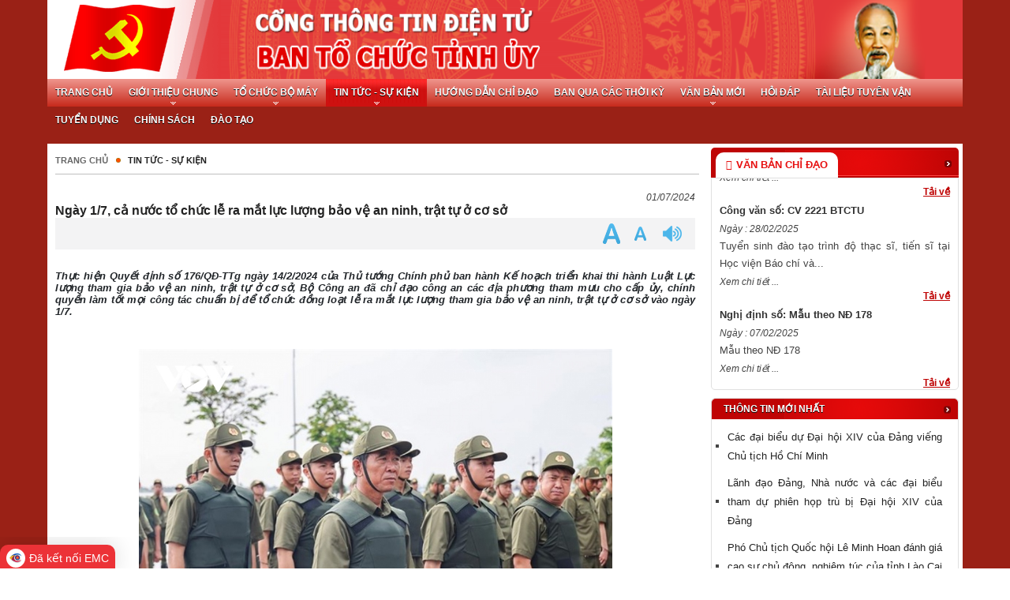

--- FILE ---
content_type: text/html; charset=utf-8
request_url: http://bantochuc.laocai.org.vn/tin-tuc--su-kien/ngay-1-7-ca-nuoc-to-chuc-le-ra-mat-luc-luong-bao-ve-an-ninh-trat-tu-o-co-so-1275244
body_size: 257405
content:


<!DOCTYPE html>
<html lang="vi">
<head><meta name="viewport" content="width=device-width, initial-scale=1" /><meta http-equiv="Content-Type" content="text/html; charset=utf-8" /><meta charset="utf-8" /><title>
	Ngày 1/7, cả nước tổ chức lễ ra mắt lực lượng bảo vệ an ninh, trật tự ở cơ sở
</title><script type="text/javascript"> 
var _govaq = window._govaq || [];
_govaq.push(["trackPageView"]);
_govaq.push(["enableLinkTracking"]);
(function() {
    _govaq.push(["setTrackerUrl", "https://f-emc.ngsp.gov.vn/tracking"]);
    _govaq.push(["setSiteId", "6113"]);
    var d = document, g = d.createElement("script"), s = d.getElementsByTagName("script")[0];
    g.type = "text/javascript"; 
    g.async = true; 
    g.defer = true;
    g.src = "https://f-emc.ngsp.gov.vn/embed/gov-tracking.min.js";
    s.parentNode.insertBefore(g, s);
})();
</script><link type="text/css" rel="Stylesheet" href="/StyleSheet/StyleSheet.css" /><link href="/StyleSheet/jQueryUI/jquery-ui.min.css" rel="stylesheet" type="text/css" /><link rel="stylesheet" href="https://pro.fontawesome.com/releases/v5.14.0/css/all.css" /><link rel="stylesheet" href="/Scripts/bxslider/dist/jquery.bxslider.css" /><link rel="stylesheet" href="https://storage-vnportal.vnpt.vn/vnportal/npm/bootstrap/dist/css/bootstrap.min.css" integrity="sha384-1BmE4kWBq78iYhFldvKuhfTAU6auU8tT94WrHftjDbrCEXSU1oBoqyl2QvZ6jIW3" crossorigin="anonymous" />
    <script src="/scripts/jquery-3.6.3.min.js" type="text/javascript"></script>
    <script src="/Scripts/jquery-ui.min.js" type="text/javascript"></script>
    <script src="/Scripts/JDialog.js" type="text/javascript"></script>
    <script src="/Scripts/configDialog.js" type="text/javascript"></script>
    <script src="/Scripts/bxslider/dist/jquery.bxslider.min.js"></script>
    <script src="/Scripts/Audio.js"></script>
<link type="image/x-icon" rel="shortcut icon" href="/Images/Items/codang.jpg" /><link id="panel_top-twocolumn-footer" href="https://storage-vnportal.vnpt.vn/lci-ubnd-responsive/themes/tinhuy/panelstylesheet/top-twocolumn-footer/default.css?v=11" type="text/css" rel="stylesheet" /><link id="_themes_tinhuy_uibannerdefault_css" href="https://storage-vnportal.vnpt.vn/lci-ubnd-responsive/themes/tinhuy/uibanner/default.css?v=11" type="text/css" rel="stylesheet" /><link id="_themes_tinhuy_uidropdownmenudefault_css" href="https://storage-vnportal.vnpt.vn/lci-ubnd-responsive/themes/tinhuy/uidropdownmenu/default.css?v=11" type="text/css" rel="stylesheet" /><link id="_themes_tinhuy_uimenunavigationdefault_css" href="https://storage-vnportal.vnpt.vn/lci-ubnd-responsive/themes/tinhuy/uimenunavigation/default.css?v=11" type="text/css" rel="stylesheet" /><link id="_themes_tinhuy_uiarticledetaildefault_css" href="https://storage-vnportal.vnpt.vn/lci-ubnd-responsive/themes/tinhuy/uiarticledetail/default.css?v=11" type="text/css" rel="stylesheet" /><meta property="og:url" content="http://bantochuc.laocai.org.vn/tin-tuc--su-kien/ngay-1-7-ca-nuoc-to-chuc-le-ra-mat-luc-luong-bao-ve-an-ninh-trat-tu-o-co-so-1275244" /><meta property="og:type" content="article" /><meta property="og:title" content="Ngày 1/7, cả nước tổ chức lễ ra mắt lực lượng bảo vệ an ninh, trật tự ở cơ sở" /><meta property="og:description" content="Thực hiện Quyết định số 176/QĐ-TTg ngày 14/2/2024 của Thủ tướng Chính phủ ban hành Kế hoạch triển khai thi hành Luật Lực lượng tham gia bảo vệ an ninh, trật tự ở cơ sở, Bộ Công an đã chỉ đạo công an các địa phương tham mưu cho cấp ủy, chính quyền làm tốt mọi công tác chuẩn bị để tổ chức đồng loạt lễ ra mắt lực lượng tham gia bảo vệ an ninh, trật tự ở cơ sở vào ngày 1/7." /><meta property="og:image" content="https://storage-vnportal.vnpt.vn/lci-ubnd-responsive/5525/Anh%20dang%20l%C3%AAn/1%2014.jpg" /><meta property="og:image:alt" content="avatar" /><meta property="og:image:width" content="600" /><meta property="og:image:height" content="315" /><meta property="og:site_name" content="Ban Tổ chức Tỉnh ủy" /><meta property="og:updated_date" content="2024-07-01T06-48-00" /><link id="_themes_tinhuy_uiarticlefeedbackdefault_css" href="https://storage-vnportal.vnpt.vn/lci-ubnd-responsive/themes/tinhuy/uiarticlefeedback/default.css?v=11" type="text/css" rel="stylesheet" /><link id="_themes_tinhuy_uisimilararticledefault_css" href="https://storage-vnportal.vnpt.vn/lci-ubnd-responsive/themes/tinhuy/uisimilararticle/default.css?v=11" type="text/css" rel="stylesheet" /><link id="_themes_tinhuy_uisteeringdocument_newsteeringdefault_css" href="https://storage-vnportal.vnpt.vn/lci-ubnd-responsive/themes/tinhuy/uisteeringdocument/newsteering/default.css?v=11" type="text/css" rel="stylesheet" /><link id="_themes_tinhuy_uihotnewsmoduledefault_css" href="https://storage-vnportal.vnpt.vn/lci-ubnd-responsive/themes/tinhuy/uihotnewsmodule/default.css?v=11" type="text/css" rel="stylesheet" /><link id="_themes_tinhuy_uiutilitycontrols_uiadvertisementdefault_css" href="https://storage-vnportal.vnpt.vn/lci-ubnd-responsive/themes/tinhuy/uiutilitycontrols/uiadvertisement/default.css?v=11" type="text/css" rel="stylesheet" /><link id="_themes_tinhuy_uiweblinkdefault_css" href="https://storage-vnportal.vnpt.vn/lci-ubnd-responsive/themes/tinhuy/uiweblink/default.css?v=11" type="text/css" rel="stylesheet" /><link href="/WebResource.axd?d=b8adWYak0tImLef4A3fc9f7o_H3z1t8PjpAmdU_5Dr2uDG6nQ6fQD8ryBUN-K6VgD70_Tj0bzEzMNgWkqHNkeQp7DFPkL4gYy1glWKvY3MKftTrhs22WJ7U-t2Wjd6m0wdhuMGZF41nR89_tdddzCw2&amp;t=639052929902912921" type="text/css" rel="stylesheet" class="Telerik_stylesheet" /><link href="/WebResource.axd?d=ks9ZnRy0EATz6xPm3__L0nrXORJI_HsY7jiDt_KBlNB7XGrIxyzzpTkgl-55IrlRmDVxkDw2MjJMa_UCYGIIS_p07aTAdVDxRDxzbTLlO4fb0WSWnc7f0CP_8iIeW0BK_qyE3Taekm4Y8axBMp18zm44FGytcsOn-ZO2JF76vUc1&amp;t=639052929881824170" type="text/css" rel="stylesheet" class="Telerik_stylesheet" /><link id="_themes_tinhuy_uionlinecounterdefault_css" href="https://storage-vnportal.vnpt.vn/lci-ubnd-responsive/themes/tinhuy/uionlinecounter/default.css?v=11" type="text/css" rel="stylesheet" /><link id="_themes_tinhuy_uilogindefault_css" href="https://storage-vnportal.vnpt.vn/lci-ubnd-responsive/themes/tinhuy/uilogin/default.css?v=11" type="text/css" rel="stylesheet" /><link id="_themes_tinhuy_uifooterdefault_css" href="https://storage-vnportal.vnpt.vn/lci-ubnd-responsive/themes/tinhuy/uifooter/default.css?v=11" type="text/css" rel="stylesheet" />
                    <meta name='DC.Title' content='Ngày 1/7, cả nước tổ chức lễ ra mắt lực lượng bảo vệ an ninh, trật tự ở cơ sở'>
                    <meta name='DC.Creator' content='Administrator'>
                    <meta name='DC.Date' scheme='ISO8601' content='2024-07-01T06-48-00'>
                    <meta name='DC.Publisher' content='http://bantochuc.laocai.org.vn/tin-tuc--su-kien'>
                    <meta name='DC.Description' content='Thực hiện Quyết định số 176/QĐ-TTg ngày 14/2/2024 của Thủ tướng Chính phủ ban hành Kế hoạch triển khai thi hành Luật Lực lượng tham gia bảo vệ an ninh, trật tự ở cơ sở, Bộ Công an đã chỉ đạo công an các địa phương tham mưu cho cấp ủy, chính quyền làm tốt mọi công tác chuẩn bị để tổ chức đồng loạt lễ ra mắt lực lượng tham gia bảo vệ an ninh, trật tự ở cơ sở vào ngày 1/7.'>
                    <meta name='DC.Identifier' content='http://bantochuc.laocai.org.vn/tin-tuc--su-kien'>
                    <meta name='DC.Language' scheme='ISO639-2' content='vie'>
                    <meta name='DC.Subject' content='Ngày 1/7, cả nước tổ chức lễ ra mắt lực lượng bảo vệ an ninh, trật tự ở cơ sở'>
                <meta name="description" content="Thực hiện Quyết định số 176/QĐ-TTg ngày 14/2/2024 của Thủ tướng Chính phủ ban hành Kế hoạch triển khai thi hành Luật Lực lượng tham gia bảo vệ an ninh, trật tự ở cơ sở, Bộ Công an đã chỉ đạo công an các địa phương tham mưu cho cấp ủy, chính quyền làm tốt mọi công tác chuẩn bị để tổ chức đồng loạt lễ ra mắt lực lượng tham gia bảo vệ an ninh, trật tự ở cơ sở vào ngày 1/7." /><meta name="keywords" content="tin-tuc--su-kien,tin tuc su kien,ngày 1/7,cả nước tổ chức lễ ra mắt lực lượng bảo vệ an ninh,trật tự ở cơ sở,ngay 1 7 ca nuoc to chuc le ra mat luc luong bao ve an ninh trat tu o co so" /></head>
<body>
    <link href='https://storage-vnportal.vnpt.vn/lci-ubnd-responsive/themes/responsive/responsive.css?v=11' rel='stylesheet' type='text/css' />
    <form method="post" action="/tin-tuc--su-kien/ngay-1-7-ca-nuoc-to-chuc-le-ra-mat-luc-luong-bao-ve-an-ninh-trat-tu-o-co-so-1275244" id="form1">
<div class="aspNetHidden">
<input type="hidden" name="__EVENTTARGET" id="__EVENTTARGET" value="" />
<input type="hidden" name="__EVENTARGUMENT" id="__EVENTARGUMENT" value="" />
<input type="hidden" name="__VIEWSTATE" id="__VIEWSTATE" value="S2carO6ScVWLnBldhBFE0aKATn755kejmphJF0yWPu8C7+icGqB+sU3Efd2CQQmIpdfK01RVQMydJJRl5BdSID96+59meqzhWCf6I4bRMu/AdzYIFw9veJhqRzYrYGY8jnCJkJUuch7/bn5EYARVpmqZyNbhatdqnr9SH9s0Wqkg5YUSbITHSpeqPI9bq4/[base64]/MMG2F46FN57n9dEIRysQ2oC74vuuNKoyXGu0KNy97nkU6aqtMVboZdu/bDA128XNKZj2UqRIpZUQYz4q4Zjt89jlT/p8RDXIuOzqsF6xlpT6QF8MGIOpZwmR4gYFRhAlDNkvxMY4eKIbiBPy/DBizGSMK+LjdRZI0qygxDrS6OdmOjVTPmbY5mlaYC9VcMGQ/AZ1zvDlwCzb7EZuQjg7LGmCNWe6CtNF4Mld42uML43i1aQ+35pY9vUwKxLGx4NCVnj4DFRc0lNlRIloX8H34f//UYvIK0ntGL3wRQUmVLBGTL4hNUgpOMx9iab8rK84WbIkHq+ehCvOFMk8/Gl/VhSjpF+cEDvEviytAX4NphfKM/F3hvLwRA6f1qLaIlGL6PDDEU9GmBtLitgtmbygJZ23RrXuj5cqgawMzNPkfgJM0v7/A0ULgaS9zYrzN3N8Ics3vSFw4S387LfNYlVO5y5b2P6cm04UsqqYX3rYDtM6pgHIuTz4zExp+Cshu6sUOF6hwhYsa8sjDEQiMzt/j3gNYkVrM/L8bPb2HLid7DP6t3Gzt/htMYhQhPRdXRJgxDDZ3NQcRTOehVHIP0BoqHwBgAnEVcwFxvO1+oKpxufh+hNhL+OjsOKErHBOGMawnoyxUQ8ElhDhrzUCTSoxeA2auyG09RSDXXldWKS9m/y9XGSWr8O4GEw/RIXrXQfc0kVYSMt93UZvlAvVsejikisxD5QiT0ufEEReFKNT+FPVrFiEbTZwJsezt7vH82ufoQHKDHXvVelrRvVbLp0Y0t45jNpOslSKQAzVitWwnGgIMZkOCGBisdzrGjhWJE/9s7zM2Bt7darP+hdeb4lL0H7ePNDj73bxhVaFq26/U0Gt/8eh2lmAXb8kBPjtHivkhNX0UWA4aavFoEufU2jGS0DQcKnlEdLRF4pDBgwh2vSlKeHkXUououc/QjlnMD0AXw8g5A2i6AXmPF9QC+qJMtcx1g857jvxgLNaTnqkdwUZ8O/h1J2ZAzAcvyTbAWNYAj8WyM4rvEP/37J4t4g9vtfgr23AD7DTtdSLsrnpYo2LcLQoI+lF2kSolzDW5yXznntUmg7gaeNgYMS4SUSoCZ7ztihe+dCqInuoXLVR2H6PLTd9q/8m1Z6s+fra3aV9suP+M29AtcC9KRcghAIPZU5Mg33DMkFX3RmxPQ1KCQT/qAE4GDEpHQq7ncRGkxlwIw+2nIRAVNZRR9eWIQl3XWYZ8FC3XRtZqznJbwQaNKtLz8CCYEx1ab1wSzfClNVPiGg4B6SJjGjb7bdk+tYiMDWrWi+E/A32hZvNqCp/rjbJl3hHXJNKN49B3SzLEu8KNlforwFN7Lr5WYLeRml1Zjz8mcpmi2DRS2sfWSLOV/jYhSCEKUJda6Hz/FDikq2vI2PxZsrqov63xn0mlOjupJ9jCUDDkuzjqlmY+UhOl4NfBKIzzzV1gOy4FUDYzuYtuxK2c6Vdyca10CwxT/D2ZMvMACWZGicSAzc2Rw03oV1hCMng1iSyn2Rpc39dsuig0COU6JhNyPbj66tUHiwgie4AMU53zKc96BdnBq1i9W1S/1BA4JrK2OvjlJVNicK+3BYTC1YLu82r54lKlb8D2kZphK85+0PjMV9hlbk6tYkMhi2qwVBX1cn01dOLWoiyP5q5BHKtBNvFStQcxD9bj5EodOfzJ6BuEnpC+V3KTm3dXzLLDl/bemhSco5Slatd7rn3RNUddSwFa06XFxa++05HQYu0ZVtX4X6/ipU9ZWtsaXkhw4fKmb0Tqx4quCDlnpt/vWKOU2sRq3zN0Frw0PvboFQ0c1esCQU5WsKysKsYkgvjgp+ZNkk7VhzoUYqkFZlx2Vc9v91VQRpV0067TpjEhU+DNbo/VkQyD7EhMSI/sucbh3a8GBlJLMRnKE4c6RlpqJ7UTLu4uW+JHeKopQt93WM7sp8rOnnWgKmDKtMIgt4foqDHkxXfoWfdedyVljfJFvATGrD5yvAoxGvWJ2K94Mpu869IQ9d4uYOfDMLjjlZvrX8Wx5j0NYbk9zP2Xw/Sjw/sltqBLTp+FoLOUjBFU9RczWQn4Ook1g/mv3lzUKpPMMxwioB6cke2blNsqrtfSywPVyohOajyRBqOqLg1FBifvQEQOtXPYcnoDvagTtyErM/xdJww8P9NsH8sOujOAaSqPDbmGTECrKtSamjh5J/SRqypsANYNwYPBnttXQoONA0PJuwLMbrzR4/alrlYVJ4QRcTlxX92cOynrruSpFGuUZzmE6wd0kO6l6HMoxkX/cyqyWwrjXGLnDBmyYNmg0PmAOyTuv/WLf81PxI8N0DJ7reCFGJU5wgSbAkUfwspVyLnxAc/FBMf0jXep8cGyuN4xFXzeF9f+h/uzCIe6+xEENzrTle1GhaUn69FIka2pj/8KKEt3ADVmBEhnSvKdNyng29C76SaOHQRil1uZXooEtdXNXzxpN6yZgIx3Jc1FJdftcf01A4TQLeF3zHhpi9mhEaKp45arp+MWi7v1ld9FSo/67O8aNShy8XggJxup/UaYkp7Wj4h7tiZ/0wqwixpxTBwPK7X2E1zyD/pyv9bWqwvPboG99MXu5UiU6kS1dvwLeHnULG9KxOVRGbFLnR09iqXn71rIaArmc8C0HplGep6Tq0gc8ZCNuosAFH4tg3HcYozTUgqwzimuMTA6Il6zjLpZ/XKKXMfzOv6yGcNf8lPyIyIgtflDxZU1SJWWRWbn5E5zvkRAVcrUcevO8IScu3q9q6SQTzYPgP1ZXDxexIU4YB7XTNZ3iCU4DP9Ontf3ttl0K/JIOEZOHitTNUqQn0KH+xtlD4CtiDsjF7KE95uZ2utZ2qMII2ZAkfJeBI6UNf1VDgsCSi0lhVQnit+v+maDFCjCfsh3e7poiHWajk2uO0cfuvWaPw/A0yH+RHNYHl/hFFprc/JkvhStf3Coe9tlYlkTsBJh2g7lI4ZYB1KSinWZUpYJ5VQrENUzEHeuAYGoMsJuqvHQUZXjJJ+jipG3cRu/Q9mAsoigjAxulbUNGMQdRh0NsvN2iztidJtI2WSfDFvehl7oGgVvPVlwValZNNWWtoBNSvN0crc0cxXlyH3q1nnmQBg6+/A5eN+IVpSvSh09dyKVLbejAqdJd/taBippqXLPa3eLOooxYYHrINFh3aoRKa/8ra3rH+InsDwZRi+vUkRcBC48+O2wzHktm7G25uhWlseaUlIiEb4AGbtA/4PCJa7A2mv8SZJ44xyN2nBXAw6Yzb+yzr/bf2uY5DPLjlgz1GTiPfo3/LEoKthD6etDzVGlIlog0NL/a+gN/[base64]//oo4qN8IJ1i8iHX8UQBqLR0TMZd4J6dfHvNbFv2AmVx9aTrjJMk6Acwt76eefcvjH+HJN8EEGa4q57HjGeqAwbBFKIvjzd7rq9KvB3pNfhdgx6sDeN8smeSVm5KP7NAhQg+Wc5Z23ppzQLRd8YJGIcCyP/v/Snj3hA5115ALTG1A/uuHAV+wcXg8gZoV3zcnGvPHxq6Why4ioq/JrlCSmiI4hvS9Ga0mmAWf8X/yL+KESxWaO3ecbXy8wVpdNgAER1XPCF445zP/wM/Z6UkjDt9vVjIZjTlTtWntIVyD9t0Juh802BAUvVDriwmwXIIkrf8S/GswIthFBJkNf5+WXPdPVg0Qe3jOFYUB7IPQmN6e8Yba9UJXiaJwZhce0yNdrqnRE54iozgv9vue7FE6kuOOpuUzLxLdncAdkPhNB/FjQc6qoOh3cqCQnyhnSD1WQBdSwR6qs0gkHgZF/M6R2Fj9QqUC6OmSUKI9hJX4fwST97aAD80J1gH98ApTGE83u6+zy4VrOo/DEd/ZLwL7daJiE+V6c6VeaZ6czwZf07faZ/zfaiYuYfgr093n9cdUk9kxVntHElbrs+foy4dvNvKE4ChJDwtG/wA70seoVAKrwLJduGE5aju+xwDHfj8kET0nMgetDreefcGVOwKrJZVkQAA5GHz4NsUjJU68Mze10m/VpFmdsz5Q7gY0IiAiHvb9+mOC5g3sEi8BqqQFqenIH3z03vn56jQsvBK5FgYcPpvXEWaQvR/SG+eZNUSQrnfBpopUa4MbtbOrXTc6xrfm5JdjU/CyYuJ9/TJYw+Sqhd2KlDOye6QkYsUUGmK1/LOlolNXkdAGkCX1OQ3jOKsnpfJiN2ca8DA/q/cKKgSUHdpIdYfRQQ7sUgoX8uuoXB4MV8sLaA0UY66YpoZNBHnAdfijb+XARkYkQv0CZ3/+JzVft1AJbq9FR4u69iXDGO6vpAEOf6ooevK9td1W9dZkj1+BPY5t+X1YAnHNerKzZl6ikkVVh1aI4tu9/qZwIS6S0/1cB6O9zGcKjPX87tiCpt4g4SXrJTBleojpiuU/1MTEMsag821fMcD5aDqtukvUqwPxLKfU8sRUMAX5xkhfqts3T0LDENTdse+xg1nSfGAKO/kAM5QGWbJYFAE8u/GVrmA74Z19gGOKFDHZaCiXYqRU6xQos1HU/8QyHAhtiIVEjU50SFQvJ6lzMDLhhGLgW/TqYz0TUcTJlmpBw0uwSTRnvYGROh7zn2ghAN/Isw9ocAWu22xN9dixgEJV7Mf0Rg73iMr6jgpAqbPJWZYuRSrQ9HQq1Y9yDNUGplJWlOwo7tl6caj8GdnFeww/r+mINW0P1PlAJqzBra9Zra9hf73APk8MXN3BBZRsITUonFRPxcQi0DWTz6GGS0OK5wZSAUDtMWvTixeTQwl5UJs6pPYqTIEuRrXumkIoZ0tJDqkURX7yak4EgAActp/2kE1z1hKzB+cgENtnSdin+YyG/ixxsWD2II7laPkiJnGG6F1MTQrU35CIOh9ZbuSJiohflJfO7pOY8Ar+dAsswHkRK9yvzw6O5CApM1sZ32xZ/v0i0+I9DgGlKv3x2/h+un2YQ5Q7rgyrxLWR+lIdQPzX/dEDJo66g1Z9gHXQJ1tV6+Y9/1S7A0AmWUgpS9LkQ3tK/8qHjNOmTOq7pgYGoYAa/q9dofK309GUbeOcNOAQHDIeUXLpDoAMO+FEWVDCg6/fzsYZNBzhh0c6dcISpO7x7vOEc0w5SRAE2nROkz5VkQx2VsVP3j77NiQc44jVPWW/clFdi13v9ges5nM6ytIgfRAgWAOAEIFquuT1+LAMaBSeTAprRX+6a9jrrCyWzIFlawT1AXQ6L9YjrccR4PpOFx7f5G+dblSbF/FJmLWDA4r7J4PKiIbGbtrJ79YIwTFzp0naQtzFhRpW01g77ATYVLh/OiJla0m0/AYNqoClDmX8PwP/FJIg5RL/JNRs5vFC+6og1MohRk5eqDAVlcKhWog2ivAL+oEbdDzw+8/DvCTLzUjc0yXjocbL/5uN8zN5RNffG13Nls3HnsrEH5bHmwBNLUWTV1bw2+x0mq3KPaI1b7cv92XI2UJWInwM5Kh7q25Lkj3/Pmo8vdYUGgrFoIYJ4JWIyEHg5CNVEtvIqxJmilJvQTA6UjiNtmvyIfJM446LMmy/MWdVh8yTVRgdTzKq8R1mqcQeN2exUI6ESejDmdXkl5fwvFYQnlKfzxHNrwd8ykkmM3bNGtiX/OHB6hY4M8p2SiikYt28bPXPJMk8sC1f2myeSY3S9s2YZ2k/c6By4fVK+7grEXqiSK0mBJigP8NDcwVGaJdAon62huNYXURIEPZoXaei8SX8a+6cSe+A7lDnCU+qVTNFrk2Xuijym2MIMG3/44GKbiZDjX3POkrn7Zf1BPEsQSvkGVM9jGtzNbFjE9e8FphDPlvSjZM1iEBFsGFH1DSvyHi522zgsHG2tZNpkTxVZ6JKhZPiffmXEtZ/HayD/[base64]/I5K6GyyWHZQkqn013rKqB4CLjiCdDXb6Va56GFFW2K9TlhHptz2kmtp8C2D5eaC9P6wEUkoahaaERrj1JAhTE/6uir4eUgkWkxxCWVobeDbei4+uAVRgWiR9j8lTp49uWbEJVscNC6FWClIU3jtsgkFXK5IVcYHrIW3QqBJt7yxA/WBvlFT/xGa7wC/XK8l8k9eJMwIX0Yx+4uWULLzAHCDFUXzgZXawnasdTPxmYibHoufl3my7sf6XpLO1IIbATjYY+VxUWUkyQpAD/SqvH4fXvVTA0ur37w+uJbhUdHsWzMC7yBy7m2OUaw2jHq9vVBGIek9CeGA4hfw7IGK+4/iHOkXhRi6mCUDTBHle+BKbvqJuG2CLVBSDAppoOzOJz/H5NCvtzktRyOvtpGWrLjjJD+LoZ2HdeBaXdRo4gucXPWfKbTEb9kHVcymQJg9EeaUIK5OnBQW2PY9Aa/CcNdob0KmZe6GV3gDlEwBbvoAmmZnYWaOW+YSMxu/gtNLz8YOj6xLG/jibX/yEHcn3GfFDvkP1Tk/+LvUbvFmy/eufOlJvEO0oB78LcSkBdNx6uIW4jVVuI76xUvDCIFJMjU/pRXf7z4eRU14l4cVIKyBkVKT98l3FBQ+FSapATOdPc79G2EZRVu5oIKX+NisUAsR02GFJ1IQj5ASztYfmIe76icfiOPqMEJCDaS6EUZsmpzDzcKzXpkFMnBBbsTXNVtHtuaygL4btZtzwLhe9abBxh8R73NHGp8/sIxajfgbZlG9tKPFmpyFzIuMNPKv5LjERxyR/YsVT0CZRoBG+Og0I+lVLR0Y1bxYaSdcUqM8/LU2a0boSML3F+h2i5C/iEe6s/[base64]/[base64]/wU4WNmQQv499NZdO2WW+ZwErh1stgXQVcLDMmcOn5iHYKvj7uOfcRlsOHTe1rLIxU3mVaZgx7ZOOEpUui7IpoPyvRWO2kMow8nlfEsyORDCMEnCtctukeYLbrRIAIOUyHqnb8kmRAzpM714MQngkVMVV/voODkn2CunYCYaNihlnBRgbsuwge/Hegig+rvJXZkxBeOLGT/H4XcR15WjUzn721ZvroSWsMnI5A0qP8XGc/8WDUOCu1525YHKPzZakFX9i2l2YxcOzXs+5yFJVkt0TeJXJvL2lt+im8rZgQSFmeGescHctw29ZQE2ZdNmloiNQzFXKmS2fjHwFr9S6jr6BQM8JdAqhU1iQQgluvpSi0oqzSlLNtXIUi4EFEE33imYVYCJrtXZYJyxeYdWHWxWmBftVRKB8gcJ7F/QMgDq2mzjHLVDWCUm6wPqQmlzfpOdblaaxMZHipH/fKA/4HPJbHqUjlPAlN+gaLAj9RALp2TxgtdVGnXYAe3k5TWkGAaOzHWqWljzcqK2iUGgpkOzfE3vDnTrHO7PmTyG8UJWsbsvpWR3moFjRC7j+zY2NhziJuhTuOR6eb9Dd/9ahJLJM78hyctpr+g023uNDUj3CKmatGbWH8yG8t53MXxYmklJGWMVD4Q8T4iI8IiOxqPMusT/00+Gc7V0v1Pm0XeoHmMZCjzlzUvtjb6T85GRdEwB8YkipIia0BkJ7HLJLcNtUC5zignWfklSqzsolMoOI7QqRqFJdjWrIDo79+67j8lG6u6T9fbtr998or7nGxnSym4iGD4WX1eJ9CFk7tEY8dzUE+PtQoySgyBLzqBKCl03/H74tPLYXx10w2Qer2B+vMPgD7y2aPgBCcgrHk3t/I6Pgo8WOfiFrAAT2GLTfEy0MZ3+BtalN/diFeYRB328g/YWMgfYChtsKuJABe/v3MkTwY9oqHs8XUHsxlyzOa1+XfvmAHPg/sQq5BMcSma4MTyS0vSBmSY39nrSQIAtZcJT1e7lBedPE+1nmyJdyqzdzzG//[base64]/Wjub3eN1mXd+AG3W+4TZz7/TgUMCNKi8JDwflm3a6cvIcNbS6vYIlSf35EBbOY94HtjlB07C4ENNX2O3vTU99s2lzFHBmWckrVThVQp+GSRl7B4ZjpiRwd/GWcGFl65wIrsYrNOLJPj0OMqSjJsOihDD3Uu+gP2cYAkzngCBqSuoO8lLecCIoxwwXzQ7pZ0Vm+AWLUnWz/QfEiqyEBpasmaBivIMIKRQvuArrgiiDouDbZPH8TQphQfiJzmKz25fpGOQcIncPTrXlNXhwKJdjJIyaZgNiG+T1lIvEZefyMH7iVOlN9cGuo8v9tQ87ibW1VmM/bB+Km05Q9VPUNZk3EcKdL8muI444DRO7DuYW93K2nsAFBb8/OwN2oTMk0Jqo7QJLEkkzPtVXbbuIrJrxoVV3sOTnxmLpLPhHKESL03W9pnnA0a18lmmWAhx3DUhIxZrt46Nqh4vz9OxhWjdTp5mi+VcGYHoRvyi7/CLZji35J6CBeCabkoE5/iNIX1mDI5Q3sxZ7lg88GoxS+3k3vwAxNKmBL9DfbEoIUQ9m/Yte/P1CoGY4zzm6AhOByVoHHkMNoLjPbOswdLHpY9dxQJ2wtulVDhyfQtWXiXspW9p2Fpsozz9H0GWd8INs6Vu2RFKnJ4VNOPEQWeO7+syTWSTpS5GCejgY1tFBycjtEKjMRgpoqVz6aK0UpqsCepBZl/ziieEXIKFrgN9BSpqDK/BfkB99qiDH4yajw2amYpyxfDio99bvHNFQMs5MKoEt1l7HQ7Tjo+To3jB6ahWI3WiUVlrnyqNZVynypWG1mQBdwCFHE47lEiKZTqKknzmHTwnpIo6M7vLju+0sazlKgeGN7idfbINke22HvzGaG1BQCl97aNW8319p1xFnmG3+44h8AAzeF/Aj4fmvnfHI8l7K0sRLtFzPuepuL+SYoS2XrBSvcfWFffTR1tNENv/WjZ0Cy57oGhFvgFmQhUwQ/8lwRM5ummHVf45IgJPSfz7bnvfe47CbzI5GwgRaQHMvPEn5u0vK48WI56zxiFzeNYpYCsdx3a8pGjAn5puHt3QMIWs4iT4oyyhG/5llLtuXfCYfJYzdN8M5whaFb/s9TiG4uakVdSjgB/jXaD29Cjz7DqyoK95BYvZUFWcFtoLREn92WhtkyaH/QuKIqU7SLqNo2xUAbnJI40L88ypg3JE/z7fE8QQ4LDRB2v0AOeceJnQVVC/r1ZGqQkWdgKlI0ixatJSmNC4hSsMLWkrIJYv8mhMw9C3kuITcHUQTqO8SH/8Lgn9D+fgwbhHz78wbdVrpib3qjZ2cb3sTcDQqYvv1UcuCXPtJj8GlVHB/fmvTBiV6clohSQzU2FmElD4rsw0VOnbR/[base64]/sRcAqWyo9+0X1As4+7IGgu8Hif6MHXzjcvhQV4JenJa+hQPBNt5eok8Kq0jk27J/0zDWj2EhtiwEypzYiHcGzWG7o8Uu7VIpfkJcFfW4tiH7kH6XYiaCwTBWC+gtRDAqO5GqWMl1ww7PoETD4NnH//VazEYPL4A32/HHm9U67UKEkGyEXYR9/do1L6eUKF/jDD61yPtTKaC643KVRX2HdcgDR7He5ZR4cWeIEu8624mVqf3R10l/zuPt1MqoozaU4Xql4fqQcvN/EiEqsq7rFzMKGk0mDzDyYkT/iXwu+UveUwns235oYgi5vYJWmaUzGar8lSqhFzEBZgc7Fcxk/KW61HD09c7LBE4G00jH8+JF6gtY0ZZw3R1C6O0ko8DHpQYjH73zqnQUKQcpZ2thkGtq5wht1qCoSeqWtcuqlB/PQKxcK/4A/ADU89lA05jEDEwHIco+2WjxjfTpLbPEFruIJO1ihKjR2egO5XooSMhwnd4bzSKqdisZ2waOU6gpp9X8ASeAMgLKfZ6vwNpI5D45HR/PFL642HKkHFyta3BMLnNz8unWOIBnFQgeaDyucjcL9moPnndJECYJ7kYw1eFyAq7MfrcwxYHBVHrZULgzkOMobBgABL9CKOZvev0Ly1deN3g/2vz/cS0jzH6FeB2vhNW6KEkk9SFNKbdWMvFWWGwqfThHUdqRZs3Tj1WyQwuCN6rttu9f8KpKkTOtuLcU2wbCe+Loxdfn+oxl33MIaCv3Bn5V0xVqQ2Iu3nYzls0uEPDBQqn6wcOsaGVu2cIwruD3bek73pTnqVMoZSUPiSwF4ONKAT73RVwcX/qlX1MVGTLpNIc+8HM1/60qnkwH+QOh2rnogUeook7G5HkWvd9JnFjY4fG+dwgfMrpTYQmIGSy9tp3sUIdDXc5+FQGP1BV4Z6ESZo2wIXS/h0/LIn+agu9UyVZKu3Et/mUQ9WqVhKjg1wAbzvdzodH15o+VOnakkyGJ4tcP/C21e2qSo5rJdQ2Xvpf7GfSsxgPCLOEPKldHwxu9xW/ZuCXS3t+zIXIl3/XKra4hRUhH1yPe61aoHE1W42AyGwSXPIZBE+OAhW6Sk/QlCU2vuQ72hmztbLY/muPZEKfevYU26Jv4QyNhqOjmCaURE242K+ePCF4fvQIp6sgVSiDcHXb22c7E8yCSTD5UdRPAGwziIr2k3zGazTZRuHXN3jvbM8U/PmEakDnsgqibUcPHpndv+uRi0yEeXBSHsW6b4LCJ5wzyJywSRtxTuLqJkY803bFG1zvwgGk+tXE6yjRzxtPbhJpNwYRGeW5rXEFJJCxU0T5taN/WbtQYJYBPu1D+N0/ZKY0xXhAWBgdip+hZB/MdeLaOk7uBu9VVnJzw8HZ9V3Q064u7PbvQZ4V/F3xtIuYtyMhHKY5oALq3T1GMxHq+qlhMJF6BwEL5ATva+TlKyLdGElfiM3lnyHbf8cfC0lRC1BBGbEw5dfGL3dcChZIQ30WPGBEK9qxNhMydUy0qEH5K0GT6D8/Tvh/rJRzKlZeYnJ655ejSpgz2T2hs3+LCPo6099EWp9hSqowacinFPG7ZHxMSesA9q1z+pVGs/9qIvTeHt8qX0hh5POBtjh79z9a7VeU4BN5q2ZaUgmpC5umbroujyiSmhJYh5MviyY2Dl317yrFJaVtTVPAnkn+W3lNKxHbBB4LJqX7lFtfg8W0QBwVtOumVUU0fSqpHAY8nc1wEI1cHWbdWxHUas9/uKr7TX5EUycCm19J9S0OCRiMjdAYnJeByEmmaQW2B7mXlE/IuBqR3bDshzu2GoP4enYb/jVMzgXHxjq7xyx+PZ+/R/JnyLBR08g6VgZHOcdvOUeO7S9hCXNqV5qKIpaxaDN6fdGNqF8SO9yYl94iGfl9IB1T9rHrYoZOru3bS+fPHPRrJiYt9ULp8t/z9IPkMNTj+6jUW+pCTa9s00TYyiM1tMWu69S3rW8cHJAfiq5jo4RIzhgFrNU79Y+sEfcOhCqKwrTe05mMtnC1xhbqNMkIN2LVn/7C2tCVILO+Sf4S/[base64]/ValDKHmXIKILFoc1ecKv6mJ4AvgSLqah6SXAvLzZtYko6mbD2jX2vL0N+VM0qBIJrkHqic5ebEkodDCPedSGYCmNv2YgVBHfEZtKdtA7jHZ2NRrcALe3AsUa+JsF63UuWMEkY/bj0I+E1Sow4QD/RB2G+qQ+8nBxG5YdWyxurHrR56hm6JV6jPZ8BmdmmCloAQyEh672AjW/X+9PA868B/a+g8EKxB43be4IzD4fV39i82Y9ADnuHF9lnlMekZWFnDhEg8KC0ETDwFK5gCcru6IM/Dn/4gTnJPX46l5uGTg/a7ufhPP/OWYTfve1F684hOVR/oup9JLRJ3rFrBTXzAZyUcMan6McA/ZyKgC0hPZsOX8WxMWlrthnvfj91dc2vlWjDjlcDsevsE2PQx6YIVk3411zDpkNsAQfh4Kvto++Qr4JdY5UZXqJ/[base64]/Qx2EBxpZB2gtBuUPAY+Y4I7YoQENUvtm6UY6vmqN0PWFYm3fCc2xNT1IJ/UHVICuuRcVjBiFCQQQIad4YNbo7IpTpDOGb8eMxNyEexkvRPmizLEEh1TlzRPx04PExaoFBaqngY2aLG93cgE9KQI43sZanLdneGK4BmxXUTsol7BZn5Z75Gl3EaZddsAhU9okqx4/UNGSLx/Y9IES/x2Qr8haIH7vAPCoa+VCL95LZ7i17L88HYSavuH+lZm4R6YwiEiEp3Zr0XlgyXWtkbOh76p3fo3yzHqxP+1axJO0YnBcu1+kT4p+1obmYtSqrhZonC3UG/mVxj6xGswRWJI3b7sP76lzsc+QymWqzFf3W/[base64]/sVmjS75qVgsH6o6G+q0F16rh2gOWFHOxMiPhA5DgnScrk8OuC0s0lPZsftxqvbccxV9iRLinyDMMVOFvZXEqzAhWAWV8t3v3CX0UxtyNcrvZM4d/FddNaZ/l9fttHjzK6+cMN3Sscm/G3PEf8UqtPcySBrkqLwsXDQPeLH81RWzwlb+anI+LJi1s3cAer3/rvWy0B00fXx3Qvqe3thLq2H7K1RzOtLqxc9pGMu5JimfPPurYeT7cjbKniWx/nUafCDgF8TiJmnnwzr2xCOAMK6fGMLJEeCDVBZZElG3MouWdD9E7IxiZTo4ZXxRSP1MaqU5sfZI6Eo3yQZYwNVJHqGvEpI5KEI3sYLTXdbnVlWc2NUjHN/aSIdWBoqALwqUzyGgZxTTccVjsG66fbpg6NNvldJ+LcWnK8bL1lzGx8rPcfkSNStLXHdE0u8xsG1DHoRMYI+vYKaz7jg5D0gi4/q59G6/+J5SDL1eOJcIC6oNBwWno3z33HgIEXTsISnD+qIUQoniBk5Ycfoy2Si/AN/TclobO++x3MkFcJJ+SAgMfoPCHICYCxfgnN5F+ppnm8Mwd0NuozqMPo7/xG86Z1vYdkIrtcNyG5BpjeOVrYq54vi+KifdGprVpiEJGFrCZejrkqx188omvqQeoQ/lf4lx2S0vkGSOEXePxKVmZ5FgacyM1rqWpJ/[base64]/tsGGvpJnQFtM+oZD1+5r38GRVg/DdLDI2wD0NaMBBDH7fO8hLuJbqyAyUJuzQNHTLePIh89w5JDkpuom0QYJ030sSoSN2VjT8cZBdwnsVgpdN8S329E5ESiccCqXNaZBg3ER6j2XSt9mfP0o/9cgqjT/ZZYIZrBNLEAosGhDDqEDTSIWVeIeTLBAb/WOiY6pqZSdmD5GRefsOBSvfNhmkK/WOegtLllGGoh0s6rxAK+bYgqoxpadUOYbVg86HJDkKtS1fsma0JcYX20n89bUr3tPhVrYqtexUmfLCo8Pz0H9DM5Yn+jB5A528G6uxmG46p2RqKPbc/AFb68ux/rk1LS9M25/wMroF4KUJdacfBsBoQOoeGvF2RGWBCrNymZfT2nqK+x6eG1BF5YDjQNeME9ct4z+UZadO9fmnYtGEkhvGkts3RkEfCF8gUsUu9NG+jIo0Z25hcIc2m28v8yY6chmqe4jRZ46w7DE4DQRvTzPrlW4RY3/kGQhZxU5TYrsCC3tFOYKb1zWvvGvu63Bt0A6sku2ikfmIdXrDoOS7vPe53bz2OO5VVZWIQEO8de1pXRqbVa07mHy0qiYsO5Oe1DBG/4omLHbmo5p3GGLeJ00IUCCmPnbrVL0pZ403FJeZ7CIMJFkPACwmiHmdPfW4gbWsekZv20KmuKuIvtGCf75q57V3tkphFcQeQMH0ZIepgvNNd7jbcyFggPfW92kBy2r5sxSb5Je8/Idr2Mq86rpKdG2544+o2Wuh4osO83G31x4q9nvDmE2SVP+wjjJalasx+0gg/35JkfL8KBY0e3KtpHhOy+4m/MsE+WIeUkZIf+C1ZkMAhb8EKogG173ZSrpP/m0C+AxZu4quKmEmiB3mudnLBL//IF3k+wS1CFKLBu/M0JgA2qSZwdjU4lK6mPHB9dRJ4dellaY4zz2Mpe2lDTQBnn6rDyJk6w0sIoDZpx99f9PNEWZKtuGCI6bfGmJ6JIprzQ5d0sOYfui5quTJh09MO7I58C7eC0Mr9+Qra4Bas/vWmLwzQmVHoGwrb2ZhZTv2FczS//UF1lOfckUc0WPCGUYnqza1YG3XvLsze1wWNWGVqsaCxvIA9WHWFlaEhpV1p9ipM2lUeECu3lPBVqhzsagSmWuj2Nijt/J1svyck4CAAug0N+Efkw9CXVVyhQHtSh7uDeukSHBZ6bGcT47IV5Ok6EbtqV5KrUhkPZP10jaRyKbBUhRlwdyDUPgn1yKY9IyCSO2fMvYPrrakdhnUnrXju7DaAYEprYix7Xyg5B/XnNs6uL0C7DldUiy5yamrFBwWwaVvEZ/H1QaL+kFur2DJ6PhfPd1IYAQfXm/[base64]/2jca63rK5t+xS9gLtiuNkeVBd61+QVZeU5kbGB5pGbd/Qvweh278+58RPBxjBocFuNIMPB+mMzYBV+WtaAlRsWE+ZbVDvbuhcp7siCsfI7MHPpIHQF4uWjy3/[base64]/[base64]/ELvt2EGT4OTCTiDvB99gejk1/RzqEp0wcKeXxzQZ3axaq+bViDW3fHoc/79ZVRtLAO/sWMzTy6Hhs0+YygmgZzLZrpRhSDh69yuhhVX3Qc1MU6fAEVUQEGn2X8mWdrQy/j2Cj3ADpikxnyk15VpeTU4Q6z/3/l0SdvsGShEQsOuImFa18Gihpn6qDXq7bNL1wFsWlSmytznoF9p/[base64]/[base64]/eEcB460qrkZlRU+Cjb2RfWK/BSwhYm8hMYXe2I9WaHJjmLg4X+gOPLoNauUtDomc1aF+0UrpGLrdZMf3bcPPR5HyJI8Bi+b9RSpH+k0SRUWr2WC++1tgM9ec3eIjmWE/[base64]/2LImpMyTJY6eccuJHXXjO30/MYeaj7LN08n+78llhMEIHyHdeJatJO8Jo2lBPkJx7duAUs4vgPb1w2YQ1vqy7oYRcn2KGJdAt6hJchISvqe8PsmzSlcIImvSYfwL7IQghyTmPNdxSox+2bgkh7Tv6536tDaF8qw3ZebhbGcFm07wOKp/D6sUrwdXyb7f5i3NThw49EtrLWtxVgjcO6RqYMnipN6eJGqlzc+b0JdhmoSRRXYAmRuG4MFyp0ExuITeFTDIu+p4vtwvGBhQ540BYg5DiTTtlcc1CxGRjnhC3Rq+kCrBAqVJh+FYthmFsdejjXfFheJha3DPX8AIc//6vf7p5NdW5nmtcJ+3AJ1Nf+7KzkOLmyTfDrRS5YTAFQL0by+sY/o/65wu2sXsBgNncJfh0YDDCP+YdSkzkARxXZWMqtt0mNEqXH1rUZwEydKM7EX+Uk1ln7ZarSk2ZpnelPPPeQx1hd+BnNfKv/Kc0nmoQtFjN2ML/5bRv42y9PkjvDruLD62Vb4y/4gTH+mmkJvhaEMn5bVPgMXk5b3C7Spz1jcfC+1RRcnpeFSEa//++MxkazXJcuftt/VLMqsFsQntQ83VP/NpguGgEkiwZ+apG/xS8NnjR5JehIvHiZiEn6DLG6TapDmvU7PC95fCQpBENEvU7JXeiN8PuzkIWDUXulB5zikw6MblqYrLkawjWzRwCI14IAeNLYKtbD1HeG86W1D7yhVQShH/MFs8aqFc3MUcrI9y/6gtM9TsY32jqNefj+OZSJgCypf4jvYrqkHe6xkcEKQf350HL8OCuRvX1/[base64]/McJwLWVYtTFhiZPzXoiUa/5uPRCibgdtr5I0ZaSP6tyrD8qotwX50fHkNt70AJ2DKOAA04fwFLBbt/z9DVGYT2L9CRPSWObLaWGbZa90gmMXVhRQrWtc3sk8RHRygmh39DUs5lw6cgPyDN9P3RkmPaeVgFgrgAi4VL4A3syyO2qs/icxzK9iSPH1HZs5Oryo2PYdUyleiwq1TRwCS/ipVQYoIb+W2Z3iM82Ta278bB2HiCc710/mpaZvqlEAlCqpxm/QaTwtrPFFWcQbRbogevC7d2UBYF1smIxkBl+Sq8mDx7otp5oF6p5a/v0ho1tRS/4WnFgkDe5+ZkIofV5lxPnzN2sREHPN2+1AbX9d79qH/+1y2hfJPquL8KEGK55bde1NHihDtw6Y9Jd5MzbC6naBZ9zNtdts0/oH920NKayFyBSoqOrI/qdLtXaJQ8EZtvEfmtlAPDi8tDS/UMS/uwbRpegI01ztv5tz32Yhl9fXT/Ury9qhvlJtCsbvXjRWNNQzZsjf8x821if+RNIeXbjHZYDjhIeTG3Kcmlqpxg4dTAuQzAG8k4dXjsMy8wBmucGftM6+YGHlOj/[base64]/jxJfIjadoxYxT8uRbJdfG7G5nUParkXHhMJ9qMn7upc32tA5+tXlyDemp5clXzzEBbv2nneKoQCFFL5yzP9TMDHuDZnCuwSflkHj94xKfz+zR6YL+oHFgsnPD92/HzNl+/hPf5/KTHsXWUHPe5iAPSdyBbp8GKnf2Y9yUVCONTJ/fZFqK680FeUAqBil2tyBS+yDYKSQW9KlFpPxBCdAdSyTGNCZlxoN6DSCgBs6e+lHXZAYmgcTwv1pu3OhF6DoG72HdeqsdyVV9hScNx6H7SSv/4H4h6gaKbQdo8+sXYDLeVz0EUaXwo5Garw3riOjQX7wifx3WZPKDQDXpvWzXNT/T/aAhxL5Zk+oiLK6rFftneBzss1IkcJ2QS69qWCTlpHG0enJ/j+M9JL1BWICp5MN/vL9543YM6VBWisD7Us8tVHIOkylRVN49GoMRdxmmNL2RRXq5F+vDmXKzOW/hvrEALVEcNbbAf84TQNnotbiQuidsZTL5Lw9tx8/41HwRz3pDg9721gi/Ks/yCFtdBhMOolCNPcdWxlkCRbSYR0+oEM4zQdOFQyfMHKGv8q9DhiMJH0xrqnsCSyv+0OA4/3yyIT2dPui+2Hy1yz2/tZSof/CUEUXD1dlAySIdm3HjizCLl8gTz2MIBAltzhXBK7ueUOAaVl9oeKR1uyVU0CE8ZeLaiSALKym3zvMuuANBcc5lfQfwp4ZvrXdTCswp3DCC9RUifkInowdvtNxLFMiW8re3HXib3wNjewZRNqSl/Vd4SIv5YUpi1vOWrd8Z4TExU0xcuAZAOjGaoFDFtLj2MTgXV0tkQqLRVVIw+3CG9rESVL0GjIdVmwP8ohoVExB7bzJfgCpamaX/[base64]/rX6sSfG8uLdt9TD5PuuSsx9qAGg5m0jqzrf8asgT/MLxtJqVNIIVzccSoqYHCGa+caVQ23CC6jC3oH5DsdQt9PF5ve+6UBYzVZHgmXW/dVY3y2XLvwfBV1zhj/dhjq1a9L6+PrTZJgnMpsvUsuOfiYCDOvp8Zvfirm5iRY3f7dJv11orHAvBxU9w15Fu0gdssCtKA1sGf9j6AARhqem3hgANgOKbqj3d7xCNcfRTh5lQQR2/gJ3HDv7d0ABoeRjdl0d6JDQZ92jjnl4A4zDvry1rsy9Z2a58uRaRyvQNLnX+mC+SQaS1kfJlDRe4QVKYWuaiVgsqFo1fdl5+Qnpo3a7+b/dgO/7PstytOXy1GO8wajmsdOdWegLJOyDZZICxtbH/4cWIlsKJxSqR6lkYbLSvWhPAa5/koKEyDQ6oMrsJGOUIt5vXeG/vwmK/[base64]/zyUdy0nfgK+sTmTFfhLpzJbE+XtgYrkOgaC6v8BVfkktRdDQhoFpOl+E4cbEGgT02bKeYQUrTweSor69TTkXWGYgVJAK/lmvCwOrMkx48wWmuXRsHFxk7fxqfanrkd9WbSfsKOjRmQlhsTpeDPxV66n/UbFC3OFAE77df6nb89r4ud8saYA/iFoLeHZ5LTVCokpoisB00BZzBxhbHKvhQu6XuNNj0zsaL+cqrCLHfSi5iedkVELAOzO/BWRB3jc1kKf7m7ENWE3C+o9QrNvaDDyK0Z8VREdd5MbR45wqkKu8lHDg74AezlnCv18rQOosLZqVWGcyTfQt14nyYU/Hr2Mqf7p7v4JReS4CautojduZ368cbpXcy/p/Hlsa89FhdTnbR3qP3MQuo/eFH54fQjPS+yOed2c1lDfmp/CYpec7i5O3nfTRb+Vw2iFgRN4FKFfKPv/UPDoHu3GvNziiE2CxqyoR+8NbdwPkN8BnDiL4Ugyhd40Ri4mISHsw8jrDM5zm77E49d82YwG1QklBF0Wy6L1d2y5gE0FuNhuHnSkg/jrE9eGKT/V9zmD4S+yF8sLXjhzVY7P0aYN7nZvJ+BFdmdQ3R+xM9DTDgPSTXqjwiHCzfwM1nWtTLo7LsrhxlKkABympbyT+uwY88lTtaB7jSOTwU291eySocP/yAp+dAM/JMHWSpkKIR6mhYMn5a+tPdpKJXNp7LRu1r+mgUhkjouPflFb7JwVne772lnDy2Jic05fSsZt1K39itlcBHAyRu9JABprGsZCEeMLsYCWsInb+QLFF6PsblQkXYREFohnTYVOl/ha6FehmQNHpOjM3iMlteCRRbrTYH7ThfBwxyHbDM1tnt5exUF/emq57I52zdjxbsTELxWyMO129R/ZVYHoK476BHkXYkun+niuWDJfmZVgOjGFb3tBOfzuXm0ZBfVZqPfFmQ7lY1a0Anj3m7eeRcD7SRxZzz5DHv4m+g3JZf9OxWW/iF9s7PuAL2rQyEljgt56AHE2Wguvsd/4tRyYo1BnN5JO+/zwsUaIj6Gruphy7PO22eCiKdfcOioWZt0ndzj1qQERT3KKk/2od/4oMeOCnEeyyxuIp40jSTeQfip9WPYzFQoEwtEB98UoH4olnDZn1YnmTNiEqIKLXdKafe4sPvoPs0Qia7pgDP10SdyCtw/[base64]/TcA/Pt0IwQrlFqMAftF61JTTT9p6ALfQiS2R0VakKzIGrRczj4nX4lssfNEJyL8hcgAa8JzGkKCX/1QQEQuCTHzVpikTTLdChJrN+3nFHssrpmSDEMTkB/ueWqnJVFJUcGkIN1Rj8vgD3g53YNdSosq/pvJxx4MqSY4fnUK7xBO1lmqw8TLmb5Zw5qr4VUZ1JOI7eheKj6cfSgmrSQ+1q2KnN+w38B+TJtwdwWb6n3hVwgIzH/Sd8fuX4Z8p38poCFZ4U8cuQnWMiJfQNPXk4w8K14J8XudA9Uq2J7yfRwsmuxfmFBn+W4SgyXy8BNKGFs2UlW/mvvbBaP0TpTkQDfOTRkWsImLohGMbv+KbcmuN96Pu1c7ZGHaAeNEr8YVygHY95HvEe1138dzoHA0JVYVQwLW4uV/ehc65hES2EjTO8b5aKFmOVdHk+eiIqymyUVCi17lRRZl1f2FmndAochQ7qT0TCzxC9+kjc/gYJwQi2MWCBqTXWylHtdyjTIySDoBKD2HRF0LUrLph3//AO4nTB1V/js064PQP9H4a2mla9JvwmXUD3EBaEVgW5SyZUJFQIikKfX/+mn8pJQ2CQO3QMsFFefmO370g37Mqkmek18m/1D+WMQaMUTkWiaI8fXZ1KEnLBda/X8SmFDFyIPE5BWTspy/XwUsCf25kvqn1XFk3VY7Wu+xZM/oTO/Y1wN9UuF568GIRW/reZnj0JatIN7vZ6PPvuatd2+OUnq9JQ+fv7jTfn4+xbmOQ4wUzTcy6/vknq1hrJal28R9FETv/UKC9+IttCetml0zQxiiQhYsDpKAQM8axiU4xj+tBbXybZRrk+MQPhL68ayo64Pv6ELrOXdIq3YNnFg9g8/lDeY8nmbR+2GdDLKntgMTCiyX9FtreJt+JC2WYnZKH8dqHZy91fDmTFrPyDt/7ZUx10+FH4lY2gNTL/yD5joHz4/jJUe1FP51XpfGiA5CCp7wIp6Y7p+aDl7pX6kWIYyaFbc/AePUJ5iZLX6cU6JuL8fWI3IZ/ZR9GuhcymhFYgUoRmscfX1iMJbzrX5oKNwPNXJU5OqAhKyxq9AF7fbVOJbGsr/b7mtosVy6JckXGwpDIWotoPuYjrEqCQ1G3VT4jpZyOgBXUmkjT56p0nMHDjE3SclOt1EzlBgNDkRMIYwfTjcynZRajd4As5h0ubqfnbfdLnwqa/j1MO6+HNXbG+5CX4MG4Gxm2obhXeD649B3obhwXI6uVi4CdEo5SP1G2dsCWSsKFpDqh+nMOX3HoL1nES7JXntMgPedV5ma1li/mX7hxImyXlq5g8x1T2h+CH8/FhGTOqcWf8sCv+6p+vW4TEgow/scNxmhJTAYRBkSk8RSNtK03qa+3FZyShWyPmr9gHqGj6FRGIctwSMXaaBywlkPjyqcHhDz+H2sz/V26CmgQOqMO2rTOjIWuTT0RnaXPGb2vmUH2iboZXSiaTW/NxEJq4Ki75eYC2L1D+RMfq6NDCQ2d4h55q+s60bxrXH9tHXxFBQS1FT6RFwHUpOmZY8VxdWRnlSMzIQmKLOtO85bMTbJ5oLNlZnk/BvP1oIKPzaTXRbUUHAvSroTLE2/BpcTv8mf/gp9LnlO7hYofyVVq/0YUKLB6RXcFYSbSYAqkku4e/z+U0glfN+qlg59nTi7I6wHN4d88ow+rzP/JREavkMUwlvkzTD9pAJwoD/35lo3oxP4f2d/DxJz4uI/ftKkWTYzLH+5QyvagQEfJshAEJxjiueenCZaoEi08f1sFe6DOHbNIPKztjdnWVKBB+4wuBdBl1jXg7VfFxtLU6HUMOXydB0Vp0mOxnjw4WeqN1o96RG+oIW24hNywxyQ6h/F29bAyXU01u0PKF2DEvGaj48VxjZvAzsBcMLrWRchlNyXZuzoKIgpy4561umTVQXFKXGz/bqtM910odwIil8geLjuG8pz5MGgCdeUFNU4h1RCOvCjyiWUCBmKWR80jC9YcErmZfiVHx5irZw+H5RAhEY7cehsPthKQSNwmoV4ZqboUcGBumx/4fXFa5hIDVtrg4oHKPtCQQBrVV2XDGK7cloaNF39tQtCl4/UVSAb6q9edwdHgcBCiyMI6/9i+rImrLqYh82NRlMuHBim8EQyl9e2iX5e5MDZHgwYtn6hQhu/6IklapSjEe5YNYRi/fFyoErtTav1B6FRf9wqnm2+Cvvs49gUOIVyoTV937j7Os974XAWxXwLVH4irjBVf77+ExyRGv9za8rov1FsMtp3Jd5D5kJ0wUpIG/omsOz5zlyckXZW0KD/VEx0qZdnoS3bffQQuTR2OhWgNJG8xVdg4DbWuCnl8qkdtGJ2m49mYXlIjEwQFI4ABLzKnHrZa9T75Jl5cKUA/ttc8C713b5Y+Khy07/xPTMdUdPFJMk+XaqhxTyC9hvHroOWlckwTiGh8WDtgJrvpEOa5Ve2RWo8K6jMkO/+ZCJJ+fWbd8/n4PfRDJfLOo8QuabpnCARxA5ss8d2SpOPn5+VqARtpbJyVHOjtBKq2hyVJF2cvkGPrgafsMy73tCnArWWqPTo4gVGxcNjvfcO5Mr/0E8RKrLNjI9nXs14FqPWJ9YS1PtzeWIJKRSTjsc/sG4VFrtb0NvGkXMwZmU8hSTYaiuC8MN57SIMZUPIw7EXSKbPRg9+222pUg5MsHMV2xunP5FhL6CCF0XW/JcpICMxTzxiz3XAESw/z36ANHiWhDOz/4hQlNU/2t2Rv4pnggm4mHGw6ct3gk1FSdEz6PHm7rE52V9JBiG4b/VvAzK+QI9hTqNn18Qd21rXpoQmB76zN5Xej3iahS8VnVwP+US0SDNby/r4ujOuzqSka+pvx8+oXlZk15EIcpDQu/8t/i4kt+r7xYwVRVywrUkJ9aw/0WZqdY9X6zDgB3tOga+Ahg1AyUDN9xVXVDQG60ZbZqSIX3Q1ir0AambD1aJoY6jNO0D9CpGjvTPjo99ES1RTUlZAIgFVLY3jI7pPY8ayr3HmiAUj5P8PoxKaA7Ay5fE+V7vkOjUmCKPCCxq3+6QcmqPWyfyu1vK4uBQNeoXfgcThTnJJYwNPb6AMjfMe/b/s807ycbPGBTqNH/MzQfdNcZ2uOJj8tVKgJPok4/[base64]/CTtka7YEDyKgr0dzEc+9s5g0gdokf9hQoixqEQdTm9rLoYt0RmDHEwG5cfzxkTvAL6xjAzln88Uk/qBR0xr1gpfsLmQ0pNcfzOC+Th3tNbTvT72IIRsfTx2zlfMli2wu2bILHjnn7oR1zMAQtcR9B4bm0HBf0lGdIDAQGDhXp9wl2hi3qkt+dTFclFelZ/fqOHLPK1pqb4C1dDtpHSiZ8YKc1r0ackRPJH2doLA5htO0svN1Fq9tryfPr53AXOi+ClTmN76VE8+wzdIVn9CSAxHR83+KPU7kOGxbmf0GtifKbXcnjZ0v0pxLfft/IxlTjnBfVpalmxyiLiRQiHX7OlBoZj5F+7uKalOeN81/rwT3SzGRtvR8Hl25dSklwizst+oPJat35EwPBkiH6EdyAEXsLwtkiUbbKHo12YMLNlbbg2oybMYsPb1u+tQepb6Jre9eiH7tsr86b4XHQvXbisnvaS1d73VSITNDXDhPk98a2+aOxUkK9MDdUlc/rQ4Y4OgwE21tJ7mnsItYEPoafHvNiFKKHXWqOAIioZUjca/P26VlzDCn7r4z//G2OoCwceTiOnPVyaS4IloYHEjcVYM85rr9WF/8exnnVUeoIoyXTozIxc9DKWRlXDijGHNPiSeeey5RJROFGuljGMGaucM9E3CxsaW5y77KcNZO1icIDqL6k3b+9hdAYEkPfAmf6+Erf/NMGOvrfVLghsAtV6jbgUbM218icioxyqJJOwvVlKIZvAho6JIrCdz/zpF+rKPkRqumMa5eD8WbP83yLcuwko0LY57I3rWAP0qLyYU6TX4TY6ZqubTG/Q1YYAGQhfZvEWrX6FN4C2Vy9sotlQO+li4LRFY/rZExh0/HtJ9yp33wNp8ghUef5DSK8wyg/xZ3/jkR1rt20LtVUAmpmvWT6BuDoxwYfu5Uhx7T5pifc9zfDuasFg1PhDyd2ddhmsSijj3HXTrB6+kvu0IJHjc26dxKmO+1mcCEVVRNOLsapcl7klhNcYREBEkSEvuJqrylIf3K2/[base64]/l5WaJT3Ih3enT7b7pDwOQKn38is5iuoA5dL4Rw2j//YdM6NAWYNWLnHQZTT3xaKprHLlBoGyT8m8ZV/ZaafhT3UJIV0X3U5Thlmvl5wJBk68gU9L1uww6xVZODhLy8+xVAjN7rf5z1Tg3WCCKasxXbnDRh3XdJlbmOJIc3b3Tx4YOSteB7I+QjR06sGh/uv+EVbcXIub8COoofGFX2iJwwClHhO2Ej89lAgtSWTem+GSRTP2Hioim2UhaYi1/q7bNhgpx8gNWWlXXWX+bTsCpVXn9Bxf5tsaS+082bLjG5g83m9G20gFHmJSSXH/FTx6o5UNBPo3owCt/t7PIE5JpYSVUDz1AKdhaKEPV2faAczLyAbl37h5W0Q3Bc4cBKmoS8UM9dy/EzYsJcyi5doYeLWcHC7oEg7/PKH5thx2y9igF56Dy9DeqvOOg6zrMcpavpD05o/OmBkDrp8Svh5a9/N8z+7GE+VYraqKQyrQ4nF02+FVsr7PM2+7dsfvKM81Lk/1weRiYTHW64rcOrM0EzInZWqQBfCMst9dZUkMzmq/[base64]/nPC0hyRVv0RwklKoPTAygrjR/XcSCctmKGZD8xPW6O0rMF9LWl0OinV4HV4VATIEOeSJqaJHyMu9GO1qVZn7kX1moTXofMhEFpD0bPtIHMK25iOGsebKm5H0zLIZjL3s0T+pQq+ahT2zkNHrU3XCnqO2ezTBpwwo2s16hYPUZpuhZ/iJWSH0oKxg8gqXwXs+08iWsy/kE3qlg8gYVfYmmztlVJPaKCsNOWxs7GvqJGlVrUoZDnsXP4fPjsFEU5cooX6GacRgQdszrxHKGsE0D0tSB5gFkP0hpCJ0aV59hSlGz3p6fdUxP54AsQBVg+Uaaci0Hi59XS5yhlkVuWbhRaHYeRG++COChoH69t0RTv0eS6C2ORbwS/CoE9VTm7UV0bBeFkIcw9PVOYJ+OIK1fq13hqWCPx82QMyyFDLdV9mFJJBa2jBB5oKuMoPSgm4yqv9dbsiHIcUrFUIMik4DNf4RYLuR/yp2IXdjZpAW+OzmhuvJaUD+gU+sPGJFwAMv0fzTP5iuXn2aSzJEWRLi5vL2GgrejIkzj+bgvHwoVxTjCnATg+7LyAsu0xlZUdD2TK5H5nBV3H4hOuBuxPWQ37m+qAm4pjypCJqTz0FARnZJVTgt6k2FS8Oyu09kh5xdNSz8GFkAX5aWTcclCoO8V7dZjK8/XuOpFvYkLhhElqw0ZQMuvTdXHdmGXloWWRq9OiTSY+2kKmzyHAHJlR4QenXARPo5LrNcFWXCfc3/stkfrVirXUkKiCFaVFeczhSye+hhXzGjlq21JqR30MBGGUNcNMXHVG7Kp4CBYaJ+5Qa2iVTwglTW2Lzc+U1zRvAIYDRHOe4iJenx8ez2w6E8lRo0/5eWi3KFRRrHa9iAaWu0mMCfd1SidOKTE6TZcu0uRqZtF3BXj8FdDwumsAHxkXONAbWpfUJCjZvpGyv2lYQjd2HCfBv90ymrXMiFLd3ptHy8Uu6Z/+0EfQxRc2F8vpo/G0uxSHPbxqpBceZAH8db9W6qSVmLY/WyLTbIfVe8gqhQi1kWGEj0IQbl9hzC6v4i5f32oKurUFAyAEz7sAs8H5cbEoVZ7i27t/ny3AdB3zCPS8o249bD4SCOMf2lwG5t8YpOdc5LTVnOCiAjRqhhWpHFFAyPVpM3+9NrALNiqaL9Dg0egZxP1JFOqxOBHhgKCP7duRn4bhcn6hwatqYBDEtGJeLupo8ZpGzH5W7o6fAewiy9esQ+u46imgin6/dy9ACODXxoIF5y3QeaAeh5cF4JF3NvE01ZXMy3DhMUuN4pTRMroe0JI6LuMGf5gB4RlFh58w384BKVQe9ygYNKvtvddDJQNu9dit/fUd0fdoHJrlPHQjuVYKI9OSxyr3iXEzUg8a4N/ZvYqinrmri7OXaFkI+ueaoBIovxspThz60PcQwpat5UUaqItKPAzeNwAFEru0jHBq2Z9jFNKBVrHcN/NVEQ3hwt2FnfyjM5kbFGXJ3qr15/eKISBrlBJP7XtZKS9PhgppPa+rGuazUPYf1y6e0eDEYIRvpAQJ/WZh7+evQrvbTtNphdvO7X/bckLuwCy/WcFtdMK/wWcCk0Ib0r+AYXRFWl9QZVrrEjuI8a/8Tppz+3Jis4BThiBfgg+c75M+Mb7xlFP9s/qDOp1iauKMZaIg/[base64]/ItTFfT1qxZMUn928kBtRGyOi2/fyvEAP4csiK7U//u5wXpFkTLCKOPfF3a5y0VWucAtKF/Hv6Ffp4PFxYVPwykwlafbJrqLo/1/NpzJaV/fWcJo1fBVhbEyR1lKUwmqOIyT2/9WrF6tA7wgcIvirLhMX43pGMFW+90cKT8Z640nfIDtPgBWI6deKt2Sc339s6xG3Vpmm2D6CW/x/8psuzslaTud6i0ya8RsDvN2W2ZNqbeEPqkAUAiFIBcVE6QYdtbog2UkRdH3VS4fe/MOWcn98WJGG8cLK/uJzDExDjxdwhVCEJVK/zByv4BfmzptO1D+3ctVj3w60s2Q/bLzKDVwOXu+etIJyrXboHR7ubL9bL0sVJ8cQ2gNrUYDbfFacGFfRViWbNDoSV5a8/guvaOFzFdTUWw+LgyF6uW59+3oTnTPaClWz75PvrW9cV+ThH3JlGg9/kA1xfLQMv70leYCw7LfgeT/L6liI3QSBq58DH4qBB+xMh15oSeYMdyWI6LqKyAIU+ZgqXixygk9ztQBg3IFIwuj4q+bVW+sdrIwQtfqZXQAjRcNLPhaWVNdOMQ26ZxDjjzNoVppYb7QhBmjcWqq3H+Rs+HIp+a5W96HrDAdSnRRl8NunzaUkxcPqrAITdSYk8/yysDIKsimEdjR2QgvENfYkefIAx1FxC9V8hRa4lxlx/bbPJrExctZ6B/8Z3EqncqZF0sWSlU1O/q4QWT9PLlUadx6rArnUgsHgxYZ/Ppcby1onTtXfM4EOfOQaLV6ct5B/CU2r2EX8wBlVGTQ7SgxbgN24oOueQsqceRFKmQ/oDE69YIq88wueL4J8ebWIDXkUidk3KXl8C+FakZw9k7Ar9ebACUNuW9W4Mo3x3Dq54+rSWQED0o3NTXKK8K6jPlzKcEgpwlSDKbIIF3V3dYZiKv3aEhEUpwE6Z84qodkohkIcXFsfp6OadCI4h/WMiw8ymbyT5ji2FQLCVUTPTuvcfm47DGdKNicqYuzg7f0bh3agMdbyUmHGQsacF4tZ4i6JojJT3hlQjfev9YMRsLdHn3T2RpHBt7VdfQbsZfLwg/ETO0NuCXCXhsnckQghdZCgrXmjcIpIZ1k1VZ2+wCU9wtt0r9e4cfKIWyvh2+py7BjYhuN2f4HpIkM60krJKpt0rP3Kudmyle9DiY69wJjEeoUdRbfhOA7AOgl+/XQudU77mvlnezOCMSaLxLnV3Sp+YqEwSeoL28zZpOARSETWgzDpme6RGJPMujvHIoZk2QicW9Nq0BMKBDGCoudRoUcJQp/[base64]/dn67d+0by80ggo+ew+qnYSJibhog+LH+rZZKk6bAqaa5a9sK5olxXAQomP27dUYW2Sf+Hz30f9faicwGRzgF6Sfu6w03vO16ZWmBozBNgNmx0OLaU91edOeNaFzGOzOyxa7pdh4H6dw8N6I4Opp6D39ZX0Y04M9vXlq8jV47M2wDtD0C9IhaVJtio7/qX/kwLr4jUlFmhahwqpgdJs7ELdA9LHQkFXN4uxnnQsE1qzVLGQqCeNtp4SYSkoEbP4QY3H1A+yLKJEW61LYjlPWiaM6idOctt3RmHI7iQovrD06yn3DXyyukPHaTaFtCQ1gSOH5h6uGRY3CF6XEykAfkr3UzD3mG50mY9BHK/T1Zs8w7CZIgfbC+Fb5FVxi7x5o+tp0qqt3d+Q9qbVkY+8LFhYZQPD6aZ9z5M3lc3WPr8q0cQeg0B1E1ZbgOyeMBGhDLPtwwF0cN0yZ9y0X/Kko+Jw/S7PWtDyDb48BOk8vwAPYbxpvhWLLZR4zDZ13X2uiT5SlYzfVHYILEns6D+6eaYTmf7+q7DTL0uUs2nIAipWOCKiaoZiruVGN2byJPXv093ih9tFABmU/kUp/x8SRQlUlFct+Gc+aIvSunuOvjoIxhPUI+UxbwpRIovWp8DXPs6XLiG9RATb0Hv7WVbRVH6LH9vidNa7SgJtIQlX7hYn9/XP7hwM7Bm8/QH1muZZS6BaDotwPUlsm3pp6r6xSF1kZrZmgJMD81Cer3vmFeGEnCCclmuziuPP4jJjJK+mbTGO2ibCnS+gHeZPDIiOwRsltrx+wvO7zeTwSRnYyAKt3CSBzhq4Lj4gY/TZGLA8sgUkRo6rBmE1NRH/kmr2N55hrNCL04HZ3DwhxSbR17wiDAE2QznQjjrBSgzuwe5KhXsXYAt/H1nJY+8XBRU1CLtceVRhgyMkrLRGoVAJ5GUsN9rTcThYdBjdrILeD/97E63SbVbkXP/x3+c8/0kQ/PlVeF/w80GQxJO/3V2R9BAUvph2rIjSJMLMrTAGx2FQiE4W/Vmu72S7ih+2TEKSEw0Fy3QeuWnNUix6NW8LS1xVSGllqi8nAqqh1n4/jbRhe0rop/CjSKZFMsUgKXGBU8V+1xQEy48cyQdimY+cayHBF7JlOzEliLz0WfwPEQo6AgxjKukKcgd/Qv11k4vxo2SVNtefVd2jDlM20M7IY+ttWtnQubeHtB1Cpj748SVole0bFl5/OUYfshn5HQwUw+bkSEYDA4ggfly8l6HUOOeRhknfagcPafu+aKuXFuCSQWhCaUwiRDWuaXYKIWrvtGYwUjI9OzYA3A/vbnyqzSVS4ZUwqu1BYM9FRiYJlOMlvvXwFfq+/qj6xG4e6ATvPyGN9VaP0oaZeeb9CN4w6MqUSdCTklNz5qhGbS3hMiJBma20VOMTJMniL8tzD5N0PvgMQAGveBmLu//9DRooRyaBG5hhJAae2M3DlQ66ZRKW2cLTHcx9bP535s7RjbZmYJldm+b92BOt3yMj/ZAdENo5XDFZaUVnlui4qo0vdlE/9znbSEoGKSHvMaAqPd48v3SYsSZCf3ir5Dw6H50+1FRTDy8gZHPcjdmzUg/NnPadeagcvBEaMXF9R2xxlCHhq1gm95l2PYCV5VNmNpd49wjGrA4wv63cq7cDNxRS4B15bQg9M/1bmMOu1ufuL7MMB5qvCwwq32r0T4ZllcHtegsrfQVeBE4TR+PokSo/F6mtUU+nQBtJRjHWDXNiWJCWAZ3JDHDO/Z0wc9jqCOC4+oS6kJSV+dl9kOvO7nTcwpyxSi/wesGOzz8xUdxb0+LJzfF88mz0RAnY0L/CSdkUKy/Ean17VM9W7Jx5ghnkrg9lYD89+1WRCAfRgJnzfAYNCeJzWHvfstx/rSCrpfrZMP5sew5JcyY7IDWvHHDJn9jMN2z8f/g2xH4byr7aaXrIgzW+K/9fjgWVcdy2Y8mCt9SUwmwZVtYYQdCNMU8gDVsofQOwoWitFfMjHRORpMosA8RHYnJSSwnH9iv0vQHImZ8s3qgHq/J38AI7+ARS1p/AY0ZeCYLA1DA+mPUiMmuqJR9JhIB9wFpArCIqOn4G65mdM9dVnv1Zvo8ouwEFojYTKTm5Mn5mAV3thrMGb9kKRbAs/1PiyRLc0SOscF+dbSQ+lUKNw9qZbT08T5+1MXJESdGCp/jg26McsWNJ4NvadIYt3Aoqho43ElE5hBYNr/qVI2bCQBu4uLpGJvP+lNGo2Ga1ahmQzU96p6y5YqnG0iLeD++9DD0dn8ihKgdF5OjcEMScEHhIeCqpHVuU69ngHS5HOzJiYief5OkZHWPAJcR/g4f0fWcYAiA0K19WD6DI9q9jkcxgGxHC1LqChmGQDTgZZAjmy+p5ngtxkP8dI8zSzhYhkhdzsUNqaLxmauF4E720T9vkKXKUta8E42yP30FjgXGG8WwYGeyTdzau5NwRQ1h+ju/f9PA4xy3nIejhc7n7r8h4p5YlpqyGx4fzgW1yirCGxsTztA3gw08v/X6wW/KHceXnMxDHVC+AEWoHfnOIloxuonOx+Ab/0c6/arMCnzA9nK7jCiuGimcRazycUdyfkfAtY3ib2FBiZsvayvHZs042Je7PpGvujxJa/wgIi+2vK56wr4gDSbVHGZl2noY8HQzk0NNBNjD65i/Ra+Sjx8dXzbgAuszt4JpGnUK6BElcA6W727vkImF1UEzKms3Qz1qV8aadWFvdwgeu0Ff5GDSX+D3A1o3T9b13Osrg6ZKY4NcdXVg287gsDBu4wq/ml5Q5W+Le2Q0q1cVCEvIuxNedaxD7Vtkr3xR+HrpEwuu8muBgDFxMQ22lMeCrB9Qml4tX0Aqc73wlXFvxJHpJmqczqeuExVAsF7fsZeq1KqnCDpGQojYmAhuqGzd9i1xqSY2uo46CM4b16aW9hLujt4iACk1xIAYFXGGROIZ5pYY+D/5f0Qa6gkXr69SUO4dtpn3QoRi1sTc1PPl/Kw9MckTkIgnhiAZ0RUZm4+Gm9ZLgQoqJqU7d2UeJNMgSSRlSif1x+iGG73GalqTZVlyJHIrMuOerpmJuYMkNHrY8z+7swyBthwDxVDKhukOe474Yq6axAOZbfoR1waLYbE4XwDF3wA5A4/QOtn3HoScPr3ceK42juQgXqepJ+kNKloWnTITmwcmfOPRutxRhJQ7aqqf0QJhhCK9Nuo4kY+6kkr0mVg6SxxN+t+b2/9218QQ6ieTxQPkB1+yJv/WfsrzMlkMMBPGsbi1MjSISuXDEFfYYzN8dBgEKKxuygYTPuC4wVl7F4afJDu3T+ztDOYJ/+GWi4uvPxpU5dSwGet7WnJJTk2Up0zq5PSWuoINeDcBD0USMypls12sg30psQPLgrPmekaJ+R/vXxAdQ3GizCLDvr1CyGMfBGwPtFsB3/npjtlKtDeGlTvReZ1P7hMP3qDVmoSlAgmlpT740ZV8w+QFtn86Y9J0SsEgHu/cVwMjVNa836faEsiprMX2UtBXnWEJVLCfkBjIF/4DM7l8gJJzerLuHTy2zZQW/3WqFRAX88XAEpiF06QfAu7y2AEBN9sHD7Ej+T3Ql2NvrPwLBZgIIYzWBRW4a4vH7C7lFCCFoc1K3XK1odF8d4aKitP6Qe7J9TQOB6oKn94X/W1bwEEV/Qe7ruT6Vhf8+iDcnQFFo6UYUWyoqTUzFf5FLPmcVzrevjB2c9UCyasENmNTnJQe+WqLpsNA/L5Lf5+VJyO3Jlfxezre4eTWeepTdkdfQ/B+2kyyHJHMQ7fvJrYBKGmd4HoACK9I2NoHSb1LNftZcdy3Xl3cTLBsV1/38lzFWT3mbwCWE8J+fGN5BUuMd/JPTEaMM5MOywaTKAO/blRj/6Er/jsdYqZSsmt+H0vcBuRYic6Imqm1kyI4tdnMEoLygSM8GtWDXEJKvkXb1vOH5wqxywEyDc/fBxxQ5+DQ4igxCpjImMOwv9+gn3OKJrVyErJrLTpyQWDO8GS3GjL1FmCPUETdzJm91BwBsI+3N9d2vXbh81v4PzFbPS7YfnQlKm/RlU5A69l5Sz25CnR0zyUHmv3hpTmRnbrD2+cajh/LvgG8Pz2j1QU9sI1xsGE3q0mio99QmJcMga3gpOwT41K8Bq+8BdTAjJ1Vm4S722/hJ2d5DpUJSOqzsaX6QoKL20o4HFbcTMTK6QwyBUdWfeTVqUWoS4fgUTUmN7uWx0ygkh+vy+ALhS5s3kWMXuKdAcVjGWGNiJ9LeudZiOzkhD7hgoByaBMeNVSIc+j4ukaN1WUwXPwSRMR3suj747H+57D3RU37nf3X021pEgDcY8v23UU4WxPQrBuccpJRB/5yvcDSzXNT1OU0fk6VH7QkpivfVnd+kJcOMfKMFvJx7Emq5kNFmlUc3MRjSovQLyr/UI1ZVzTkQd3Drd+5+mhp4DBlGANdvABdykUHV/Z1YYhDF+FW4kYAVvd1bncXHicujB9H+eyy1kUFTO8LXvRShqBzM2xO5T+GktZiwlTrozUO093Q1bCZhjqud5MWnqe4T8CTvj1Nu3gK3P1mLDQN1OehyTKiA/3V7RJRxELbiadktpEek74hSScKenpmccwwp5kcNHgTHOjQAROm1MCmLIT8oyMNlhJXCXITFI+LYlHwh2E01J0W3+hffA8Hq826T8aniBKWJWlLe71LUHrtwjZFj0LylkJvjgO3+uR/RswDwzngLo8K3iFMxJ9S2FOQnE+fK4MYBTDl1W33ONVMZ+pGZml+v1VPErqqL1fkqrimx0Rd4WQ8gEJBNMUdUbvIINs+TqQWQib4nECS5R+eKR6x5p2IYhrZMsFRMJfALlhllM1wR/Zh415YS72uPyzoXRnQgACPSKhncKaRTUnovvcfaSGDqsR7BFnTHBc0YTl+SzjHIF2LjV8peLTMaNdI4Z4ig2ps9sRpmtF3IzHaNym9zALCpB8truQ9oOEZ0ZsxFJZFkaCki5OiUTuoW+XiQZdZ7WppSCZIu7VBOdrI5ewn/nafGDAgl8mBmqoSb0j+ciGyr548U3jeOioWzHJW75AT4C8gnsLd+ag6Wwa435x/0aAiFaZ/PhAcZhhwsMLDn7ERYKiWC2rHq+toHnwY+/8gCC+pjIUKQGSy4bmpMgi+yUXTuo5zcaBNnYCoSGWqBUsSV7CJs99j/rqR0Gosf+fK3hfHt8ElNZjixzkuTmmC3B/TEYadU0i/ZqQXZRIDftT7DlcwtWfChEWu6G2AKs2xxHYX7BulyfDOfcPWv061PRd0dFIbrj1rUD7JXY861yWJsKVaTa/PUx1plvsidfw/UYY/6mbAI64Ndbm5dBPyeoDSPEsTcQxs8jvKZCLd17O0bPWTi4F9EGAR7Kb1OyRx514Um33zkJ6smjNDz5xWTwL4Fzcpk3XHAqSzVooXxSfs65kp9sx7zrA29t/zqugmKhEIev0vg1MJuVt/MD0zEJS4ou15VXUm0cz/Macy441vhZoTDaA/4TKNC3gftESug40AnfDlfSVBvqAGLF/+blkgaJe+QhPjROyR49DG7DdP1TjPE8nvZ+Td4kb48A1LVDc15wyjbpvW0QRDvdPCMD4ih3iVAkzDktA13cTLzgJ9fJ/QAcP7bPaIpKoe5cvAflwrJsVrwTJ/BHzChH1QfmL/WXZdp+3OKgg11xFoz6uelxpj53RtipJGHIx55I0HpD4QPyx4Q7Y7ZZoa4t4bo8RFoeFrFoSDJYRaXR24FgLEEA5Y7QcFv32aXUxbCf98k/oO+ja9CZitxryOi5Wkww9zxCEBSpDZKixLU1Kjk63XLosBaGOq6HWVFz+NRIZ4oXHIr2ZZpf5/mF6eBnzjD2wJ7ziF+gjhrdaZgu/zsepnK8Es/Ibr69tETuvanD3pcuVw9ZttGzafWuu1iqXrBrxbiSV/B02yUBW5DnYkNagEEV9RlW+2f1+IIkA9AqJadq2PJo7IIcPktH3mp7Q+weOr2AYa59O2JZroHwEcrgEYVhZ8BVDVM7nYMxPpfO6Rn1+sa+6eHYN6+1ts7c5VEUx8Uh0p7TE+xfOfnoQehmpUV/[base64]/oL60TmtFzacLU3p7lLDUr/TSgN623U4VWnWIQbuX/rWyQNmwZkTA2CuO/oSnAbfgHReHY+GBYcCrsd8ZpSst6f+SkK+bd55eN0TgU7nfeF4sxwG83DBhJoTDeCklW8OibzMImGn6HyfKV0OzWbK1gj2SZpZtC2DzM/ShJyyug5E5v4m2GGoB1HDGB3inANwkGgrELcnzSYHhf9AhGHMHa/gFgGwz373hEvKRJi1dLGj1srY5GHmdBOtAO6Af9xoenwOUt15BC+SHU+E5B3z8VKRAv5tEMaXM9Z05lmYKYQp+f5JzCrkoeTRBeYJQ4CN34gaAVDrjDN3o4KYT1OGIKJr9OgHoeHSGG9hAd8kezSmLmUDPgaERdnpBJLHXF0U9s4hIsmUx/r98Wt8KlLPAoj0YHhL+QHvZF95/swIashNbvdMgVztwewsVemfG4QehCvWT8jhvwO5j6OBeMhde/YnTWasYuGB0H6DBnjNyxZ5J4qpiZ9oZzvWd2mEYjCpuz03caULkEKruw5dWn+/HQeRbgRbKExcoeo+l/Ui4vUBM3EPdVVUCNElzaK1aT5POykTIyx5T4mzWwPrrMe/GXvO3UNyVSlesZe9vmwrghrCEDHQD8PQMLg8x2tDKW6qyiw/Ibx5y4rdt20Rtfd5ISqAN8axGx4wIoe+uX1MyVjgibOGpwv40FoGoER5b1OZM/2wesVlHrxX9+FLZnIlkIMsnepBC1yC8n7ahkV8B/0wssJkN2EsqzHoYLtfvtPA+UckB7AfT3oQYQnTqR3hELDzxw5Q0NpHMkMoOx9/ZqmJRASj3G+O3FHNkXoWBGWBosQ69H4hW4i/SdU2WPVaoS9+QDi+y2ucpka4OoomxLxKfcgay2CAL9/t3iQgvno5SPHwckj1GYi4a+Dwumh2OIsawjo1JyiK/Pnk4rz4uOow+0Lydd3abyNEvLW0bAatznpHU3iPRX3nNmTh/w28X/25yiirO1VTuFn6pVY4BpFu/U4QGhUWyEla0mxMgoEyz+okjhZq63/lFmHaHI3TTKYtZMCCY0WOmeM4oyPvuYcuxtevmJMnNd/+5LqcELUu5WyBDAeunsh+RR8dvAPRYccz7SO2A9FjR9uSHNWgTbDsSG1HFsaN0bQlX0FHV8UMSnYjezSV+RdCXIcgWo0LWAnyTRsrUgA09JaclPpthgacyWt5cXoizcFPuYu/BtimJUj4TL2j1yZHTjk3I2nlFMcdobrv7gj2PavAyEcnOI0RiOy+eb+skTkD7sr5EHEtdUVwErrRpFrdpTysIYw+XqqNljLSiDX8wtqfQh3y8/[base64]//o+BS0Vz/ZgE/UreYkeLaWNnCiajObmUBq4DExRjJtav0lr0syyD6eki16wdFkzJWUikrm+LPdn9QEQvEIkmSrfwT307dgcj5bW1VfluqgL1ufuX0ptdyhQ1ZKj2VhkmmxuqidSFLYBle7xlVp0ek5araFhU+q2d2AelmdK6HSBFEBO3lhPNhz5EyNhlqAbF8/GXAW2ZqRfcR1rxzmzmb0KkqFjWpSQl7ePHzxOUDNkw604zwd6Fp3sSD2WzFFxeX6pL2zDd5SMKmwNWEjff18U2axTT4PtwozGjmubGLfmyZTGtIZ/p8Ecwsjshj7xTGHKuAvk5+y49IYhJZa6AOSJTxnF7cULMuRu5OnCavE4GxF2iY1d/nQcLYOBGPAVsXPpLIdJmFWHablAy+GrZjFr9thsd3SwOB8r8a5Ny/85RYj3aWGBF34LVHC+S/Y0D+3zYK56l/[base64]/kAOM0ViD0hdnztJfR2/5+1ewOuEx4q0VFvlJFbdJne5vY5tVy6iXUFWNCAysRuqP96lT8/mistEqTGJTkSASw35spzMunXcOjZRW9FUXjIIs+fu09SIzgGsdo+hxry3SaJICuiblMk4DXPpR+ckxqqPdGtcP1oQQeWf1QI2jEGWkaZVDCT8wq8kGYSWF5ZT+BGMwqsa9fEhbKlj1Tvuc3ORBKnYfqtd/azrInfy08yvyHCCr4tBnZXzSMJIL2CmDDdp0E46EDGCYEB9tWR23r4637j9islcW7QCQSRcidvzPD/u58rNoIMDNJThWYdVkNgsMrj/efWg2koEXeWnzlgkzGpWdJ1Jv7xk4/MLoGcOAs7Ehf5KD0dcCr4yHz//Rdeg57soAAu7LxcvtpzM3I8PN7CNO97MUFy+O0sF4RqY7j5SeI4lmsugw5EN8ozaMr0VBYsa0Cqi8muIy39VlNggElDBKajbIeyDg2UA8lAAcVa6eop+FqjV/7POi4XYsxjiK9h/NQpHwxvtDfntcLEqBQUHBh7Pq0xGoRHxVQewEpHsvO2hgOKK6BFnBSF1PyuJcDrjqE3w1JncxLgxnZtGIdVemEq5hzTOJ/xrjPDltkSLp/pAWqwKYbW8jY0YXjkiVQR9/lgpCER+vC3YOU+9Rop0sRHzO8kJKh4isgWemerR4bWYq2SMnCNQL+vHEEvUZKrko2A8i3hrSsy9camtaE8digEdS28cgOvhu4VXeTipfW7wu9PKHTDlDBDnstTMuf4vZaGct08FB4VG6cgLCMaBuNeu5d4+98mEDjVX2YweqTeJjVHqB0DaGj4YmcAw5LyeNj/0ht0f2uvme+iC18c2oRi0MAlGbwqj7hhDeJz4bWEiZFWAfAKmKcxFbVbzwy9yBfhQshBGRPUCuhWw7Ic0lKfEyCHiFfBoo7Yox8aVic1plHo9VSGYF+ofCB7unMexxZPLkLKqVX7r2pwM207cVYCd+bYUEpxKhVNseky+L5GlFj7iZhlGG8G1P4Vs2Dd+zu8gh/NZ1ugajytlZXRwEoNRpS+V7w5EFvxKiUspcM8KwgcPZHS6thjRCiZC8cyZLZv1FNXt6k1/UNoNoFJHZyLgVmbRirk5j2RY/RuSzF7iY5LymNbTKyPfS5Q7iVQcmhB7Ws3o6wmMqs09BbYebHc043ld9x7aO8cQGR9NiP/YWwU6ps/XKfCGRGFE6+XBoITzQFDr55YxiUgY13r/dKNS3SW6D2rZE6AXiWkpOUvCrjjF99YnzYXigE+C++Dsk4jKDLMrcfQMSLpzhqOHqFYj5GrmqNLD5yxxayCDw4A6j8VUugYcyJDfm3JozXAaSE6AezzHI/3gE04QssfOjOp5D0zGg4wxxJ+cWAYphwKzWV43XimADlsQps4GOd5edxXRHvZ/+Tw0qh394VOFeR8EiBB17fHR7MdEDBdzf0PjTY7xIjh3g+W1zTQxpSGbi0WWM2rnIevJDUgFTUdITaCfOV0C5abKeIP8mb3ErmSgh1mFvGlL05JwOHsZNoSRq6ThQrqWpz/a+gTvS6ugz9xozws/2VjPtJyRSiJa6kuzg3nT7vETF0flZ4e7Y8AkHVHfZdogcBYC1xjh3yGAPkj2xG4WB6Wnajj7bfVZdNqdGTgkcr2K/[base64]/URG2tupEAmQxP8e2DyJkWXIXzlToyM88u197BCdBmQfUFd3veW/QM0u3pO7ARJUkqSsjdNWlwhbKNNz239mCRCwAdHKVO3OuNg6DPfsLlVmGu5SJ3gbV3xSD9HwtUphXc6qWDZSA5fCwpwUJLdfAbpbJNPnlloeNwvpLctUXlrc5EknjpPwBU3sgsdc3RyeA6Wnp5i34pe67WIdwEFZRc2DxX277s7seOUosoRrXyYJVQToHkowzlNO/XNAzWAlfC2CcQHrlr2KmSYq36ufJqiIJ7mQfq55BEGdC9gBVS9Q4bMKkB8QjXKIr9MIzgO1/vTtlsvtCSV4qkoB8ssY/V65uEqsFIkyd6T0gJ8TetOwxXPZSM3I+tGmmnvoCONPKL4MHQqCKnqj+QdMk6ufuXYId6jdpcibad2B/9c1cDBurdKpQKZhHnUpMtlGPLxwNEBf5ulDy/Ec7xunnSIk/jieaivHx6NPa+rRe5WgrCjw5Ei5d3bVsK170LXYh2ZcxYXEKOt9bnEvPtIFh39nMuJLkq6Rhpur2YFbFU5fRu74zl/79+0DA6xL8sTDkn0oiS25INWdUa3saD9MNM03u1GdjvAGXNt3ZE6rSwxyhsLjQeHPm/f16pUf/gCrcbO54saabAmLfpxHPVo2zhrrqR9mq2gMMDHJVWqSGwqIpL/t/Ttlr7ANMBOITWhYFMHcAt8yGrpCsLthUxyG38TBytNIEKbm+hxuHniukbDdW/IHW+a7acHUIgpPiCna/nE2QcytwNYRi5PXc1nmZwkg+h28CPl0sP907mJGNlIuw3QeWiiAil9GVtBlfkvam+YqyBGR0QhRm3QRm0tvjDKRLEeCZaVXJ+2e2Yps8wryd7MhV5QDpuGNdhQZABOZ0S3hGoBO9Ri/iyAsPXcEk7rxU+kLK0uD3gRyYvdz9giIKC3SwWzbREs8pJmRpu66ePPU23ltiO2EpFtsnMxD9FrSDb+cnjaD82QW/ZQ7RZIKeAhU52Si1ec6T8cVjdDHRT8eCOcNerepBrBcZtDzAc+VfgmuNG+yBA+/Zpdj+icO1OppxLy5njvE982pIgdDO0Vmh5Ocep8AFsdw1IKwfRw/oSL0uBu0A/D8kyQfp2OLb/4zgxCUs2x/Rh/hlUMZrVIwP1sAZ6NN1mLY0g4h/YurfiErDUE+QkUPJyj8WhCjsdwxE9+nX2bvsgwzGFp4vvOKptwVj6glY8z9LAT+ZZGpTtKsCrN27spURqfjuZwyht3gN/vCIQ7aPsR3rxayULGBI2XAFnZBFYFo8xeDh/FL0YDEQXi7uhDVdIgw0fCxWIJ41yBO9abRmRv/NkcnMUpqgkKlYfnFlwbhgMoPl41YsE6ijI2TR2seihiaiBMPATQo5yWhOHwZfKl5FoN6bjA4jyr8RJVEmoKT13dkRqhvBIf9k9dxRsNIfV05Umq0qSM+dpf1OrZtyIBdFnWXC38kLwjmMh9t6sBKEuvjlt777mElF+WN/bbrYENR+G8Hft6MHDSLBExjxBFGw8IyNGgCQApOwQ1l4eZXYN/0TMo05v6p1P83XM4H0iyRbDDXdSPN7EwGrSj+vLdfiKL1jaZHXDZmmfcIPpJs/[base64]/x8eoZKhelg/B0d+2RB4uOYqnfMUqYyL2VZS/Z04v4OpscvLjZMWKDbzbxLMQ0Sgzde+zBnn1qzO4XjyKWUvFvOUpp5W+qcdwMB0QQ6OAAZjEnS69IM3iY/6cziL+adh77ObSptLU/dtAkg+YwiroxjKvdmWhKh9B7uqt6cthcZRT0s1yLK6+A26Akjtf7viRL6q+6AuY0NmOLDmZYtU4FhNk9cZHE4Z3P4+OHcgavXina1QVMdeckgbrmUEkSjT8tu1gaiWWzmYagFP5K7nDPiTHkLf/48OuH1qiko1RbIrmXgY6bfzdtU/yFpULGIndJ+beE87VjPHNlEQOJVsiBgM6RMsPSREz0+e5xwqzjjtdMKOYkdEz8ZQVVsPyZKxMJLGFLXbxrEHrOp+G0JO8sx+eTfwWivYy8L4SNShq1zgiL75tcaU0kbxf8Tq50SnUNt4n6ATaA5XFQWzrQ3ZjePyJ/Wh78gzFU/gTXIin5oHSYjVll+cV6eM1mXtr4skNOZXcPfcwJ5cS/LAOruFRdCNicBaXburxhswhdPwLtUPxdMII5KE+yTGqmvUmu/7aZVPPKBBM8thRfxUZaRqb5ElTl0hXPERPFj7tvr5qYIHLwPveO2FiH4nITXeZ9DO3swjweuTuxCYQJ+R2lCTG/HeDyCT2FuMgPKjEj83XEqHzBqiCwAcKdig1NQRGdk7Q1L42+EqU3/9JffUOA/XuaqQjo9llAL0Oma2IF2cbk9CG4kwu6L7XZ2Lj9j9+2ai8Uc+U6rA4L2bZxNuezuPWumOZqI7oFzmutBGge7cX+Whc2eKCXwrU/7JqmwKCRW/UH7KofDp33a8J+W+MRSp0av0Y58vWzvQw6XCjjIcSIFkh994ULGzgdAdpdavSOQ2nYNiT2vfwk9JO5UOtmI4q1HNiEMO1N0K3OUFzuFyOVwJ5/8XJWUNPWDaoCdp05CGPobsTmGEiKLc+t/E1fSAmYWW77x9ghNdGh0sVrKhttYhl0O16GRLarjNivyqan7jHeWQ5sb2uEwUWIMqqymoVteaYnIzaluKK93B97FeeVhVSIidS8ehfo98CTWpMFzyPU8TiCXsrdWhFRl8TUqKOWxJ0P0D1/gREhAJFKn/RBR0TpCUJ2y0sbL0Dq8MmUBJR6z92Opvcp+9Bg9R9df1HSxItRLLJ+mHyDKohRmKf/ALDWsJnCDckT54QIlB955M7eNunJrgfprtXTgZRgAMXtpBYbGuW6kBixg9eIl5PRw81V8L3VxMmlzDThtXZZfkAU3sbboUCDoTJ4mZaz2ZFKNmim9097az4fSgxgUozHJmh3sV+AohHZpZfSCa/NIXLHkzAesKlXrANWkRlpYwXlsOi2+35DnSX+4CTnQg5t0CUePWSw+KoS8dn+6/q6T4qtzwOx4DxKudMLZlCYcVKRtNb/[base64]/taAFf1K6R3JcYnvYKyNLMr7K0TWhuh2+opGqHtFV9j46LgGNkI/gYjVUcQ4YbwvchCV80U/lsaJHWQUteuganE5514sQpzjb3kVgC917DPe7i7orXYfTOXYleimnjpV+JhTzob/BHCzO9boNfSKONpMn5ojciPOrUx+h95YZQTOEjeSZ2KL+xx3kDRy6l3cpdU32D3JVgAfl1EYFbe6Y1SN5ie/TXKBMJj3KS41Chz5T+QrnanGsVpUEaI1fePZccs/gjv5YYMpst6h7p+FolAOiatE5/[base64]/2aiSkRlPrlt4U9u2joEK3w8KatK4w2U/Q5QwSxkqDS3xptE24F7HgbN7Ht5NSTpBv7OwDoyKzp4oKArK8VTcpFQ2HKEeorittqtxYp7mfXOlrHujOOnLePolQCvpM10cFYiNnEDTPe3g6GA5rttFchIB0xVQmrjv6IWr9kkBpeXgqNANPtxIBoF7wBbXhK6frfSPS9sF6Ad5TXp9VxmYuhViHRMK/u2vcSFj69YaMSWQ5RCidU23r6WXhvrKo53vj8mYIJuRSso0c00ATQYDckGkxhofdTm4bYsI1l8Aj7u7mKwXBf5c8smm7Ao1r2/JF74IaJSjO5hZ+NMs/EU/DAqFk3DWlMRH7DbRgTV9FvL5tMcRVbLgbjIxFX5+86ge4NEvVwNiocs/ZLoCNzSvdJkG4VinKjeR1brubeQZApWvFumJmiZ/4gpTTvPSF8gCxi9CAxvLoXecntviYIDNVd0h3sYk7MgopzxT0ql1xYejCtPaqkz8iwhpilscPPsds8dOr8awkFkjic34EAbGOf2UwQm2UTAmTYvfTZGyaKdNq7zbMmwx006ieKKJ6z/[base64]/3bce0tM4lhI2WmOvmb+FySwBnD3BZvcCXxFINIgyfItKNv0P32hfyCXoW0cyIhioKVJIJLUxL6A2tpgzcwtHeIrhDcaxDAiKqPjWhUFIvcKMthTaXXcWV5bcL7rRtZocLcL417yz9iKB0blC/wRsKvjQDnzCry6CTuP8+t9VlVEMDIcXz5T+fgH7NhfIR7VZpnQC66h6sDSwCgdiWR5cQlEVtl0RGTGZz0TB+KE1FnxNo2mVaN8HwSuZ5rWJiHx15vGQeGWw+35p5BeizNIUwFLXOP1QXwF0BRcjIfSP12N5VhS4m/2bfq+RgqiITVd8K2bDYIy0LVO01UaplWfDdXj5qxqpGYViDBgCHb4ayZSSRmcZrHDqZYWDUHy5/Ul+fG/Rin/LptJc13exq56ZibUvg/[base64]/uusmPDz/6Th9alMixd9bPHEawhugE6agS2OnUp2rhu0RlEjrivhqMv9zBMIQ2w9UxBs+exkH2/pAJxrCIieILTJ2cobvftUd17dIWPto8c3c/dw2/RH7a2sMfRF+5rgUEE+qZFXHnH2jfDddR3WzEAlQIMDbrun39m35bTrbPNT5Iiygcx7nDhfB+zU9wChi3PX9oA/bQPo29/W64pQ+rs77lSbtBf0kV+Zrd7LKe9YBnwweskBypGlEvuarACZgiCU6pE7fMyV1xO2UjPv3NcwzRjAj6OHflJtUA1dcX2N5XglpJ4+zCeJN0CU0bQlYtwin+1jPQhSHjloGSWm+Z6EFHiE7QnvK5qhK4wPeS+Q0d95wGtudlO6qYKrkN/1LMpnh6MsHrH0Rs49SpRPBqTATxb6z1lbM39JTB0PHhxsEpEAsh8+wKnxLo/0+aEgCqms0MSGEcqUjdXT6CKjE7uUxUMdO1Xsak/0kAjYl32VUYniTRl0M0CT1zdOmaZHNp+A1Bp+rEgTyBawWQthrTfk9railMUGCP0mTEgiqdSNDNiiPxsce9NBFFP3LPn4pGJLI8T0nu0JqmWosqQUWnaFqb/wyBvvzF5HGuSLOMasCSHwZAtqFV406iBy4aDrlREXvmL+DU//wXy6ZRel22dwMWatp+pP3EkkAweAI+EWTGMRp60YQZNG22woI81LsfLRjHHB5fIhhn8B+oudUabttHbA+tLEfOyBKCSBCFb+VVxfS3CUJCF+JIJoy6wsWgI74ay/ganO5KoKd88jZuhsLAvY5ZGmI1urwAmF4qTKNXGJRrteEBLMhpPATDA5C3pcAUl9aM1A4m7WJQ497n7RChebCsoS10wf7yf6pt1bgwZDrpR+JpdPG4Q+xoub1Ocy6DMQtJDFHluTiHvQgrzDToK6nIq8y+4Dq5Ws3ZHjPEydWXzzyM0ZLwqLXfI0O1eL3BIJvkZ9/0ECmF5Wtmu/rVezqBhkwn4mVe6DII5Od3uV55UwpHv+71f6ZLvLMJEMtBtBtSYAU12Bn5nh6gMRlNcVTp3Q3XNpE/DeeNytTJO0ot/w3AV+Bg9dl+RCyM4FWA33Stx86Z/np6i1NM2UdHoha2/go0EPyWJCsvYdsFzpQk4kWfHwnWBssKOc4Y5BaaGzw9D8OQnGJg5EHPazu3mJX2q647anYW93OfmmSjRBAopc8U54XfGWeEQnsdBpKDJ9WI7S6EN+D62F1jeSZZbbYmLti5I5LAv/ek6ZIGq3AW0F6LnJEH/5zpLZK+KYbpUFLuGCSYrvCdBTLOPgoN5UWvuW8xwE6gYfWFslwV5hibnpBMFgk/q6HLkNC8MnPufSAosMuL2t74ccknIj3TvusciYOoSk2sz3rPeN7o4PyiumXRH3PLY4KQgMqGf1wulWGzt3pW/lm66lCfxOBFsEMCdijUm8Kv/HtEw3WqxwdLCS+/gLlt49QPF9to6E9FvKFdOeDiAeO8P1GmZQeqEZF1eC+iWGLcpeBjt6ywn+ubVFNdUMRCrR0LROB2vsLb4vFDtITtDaE7jO9KQQzv48TZ2Gss8AHkXjv+WIzWBOmla5D8oin4XC/srZutW558T4MMO1+z2+0w7Xbh5Ka8lrxVDF02BIlgdjNV+3z6eNE6w9GA7cWiZB0NqQ5a7aAStoMb9cove0uwAe8xgGShCG8CICzC5TZCZYclN0H7AEEwsGuH/NayUmwrIX2+UXgJciepWKRA/RhREjuJUYzo9a9xZol0xyWDoGJp0ZROEzObJMRvnKXVe22VyX+yjUiE7NiqXxcq+1c58ZxET3ZVLVrLPjj/g5a8qMvFYvBF+VWei5oOds9Ka1jFOwEQah5e6yr6NSUfyOZuW5XxokUTA3T/TSaVZcgXltx7Eucdjq3shvugRAsDRuzri9fQFSdrBnGfzMYh0cPblMntDev3qKyGdAU57eBxeDdCrSgJqsnoweX7qzAmtkH/85YSH9hBPC49Uz7OQPxvKgPuMcJmD/C8JwLXygcu1vMRfHBlch4lchp9ZFqdpibhIrkJcJC0vJWtwZu8djeZyL10NUmRcrBFgfFaI1ZF2bvETZsdQE4xk7/w1s7RU7NGJpKxYfoPhUcnDeflzV8nRyupCSrTk7JVQmIyMs8KQx1xB8qylshvtvT1HYhJFsNKNhqHS7NlIdIg1Ur07Qh6Pb4u6+4WrzwTzVRL3WcDr/NpoWnQHrrs01SNcW39uV1rCK65x9IgvCPVoWJp7n+zCdEIkjP8VJedWbwD5yg5nckPxNmqyuTuO9YBcd7waLkaC0MQSCBQaRNSjwTTOzuy9EsEjlwqPcMhpqeKqlnROu/TygT+eMUTgKROb/91h4SbTTXigWPtqJGvYWmntZG8r36i8GvU1vZhU75UqkdtLyKPVUwqfVRoElh1Da8Ly8XCR/Xqom0HDf+7HLIqTi+1Ngffie5oev0bOnaXuKkPXME0FpTa3+77DiJkgCVDff0hPea3xSZgb48MpL18xajlcsdWTNbqonIz7mzq7cf1PeoDoS+A+rC1vHL/qULvWqdbNE/fUvTYKaHo0orwhqh2DW/UumshKFAgHiZBG0h1QvmsrS/oW1Gg9Ac6xNnDFyPQL6eM5mzR7WCcwjItPH4FiCjW62pM7qnrczppqUlRNEi1CxpbyvZmngkTR3bisvdmfVGJjETaAJ4jCfYFEdqVv0vtZ/lq2N/o7BbRloKoV2mUXbXa/wx0c5b3+VMIh4sYpSmtJ8QXHW39YIU2JIRuxsbl2M/6JFTpw4n08mBu/f8frJd8dWLE4rv2glNy0AeXqBMe6Efnhn+k+VJALuQINWKkxvtXVd9Fb+xgqb0o9WClrtqH5daGARdkoW5B7VlcP5KUvOo/WuxGfndm/FSDgjPECmUvCq12gKZpcQqgNfJ4bp4NJG2bSedqkp3pIaG5tGSXLgYE3g9IzNlvH8N8oi7ZnUFRfKyqSVjHWCyiXiyewCVr+EI8jPqMciZX1IxY8SeU3/uup2goGncdW10S/PfOAgl0Xw73+Tvi9wq9eL+qOR2+m15ecZDDNV1Zafb/70itkgwuEzYnNQ7FJ4r3A45pw6xe9FTVNCmorvHdo8A9r6YjZDxtkc+rnbppWoqFPDEJYrPiVzgnKidLKA8DLWeNWPJQ/4Ll5awinQrbUsDA76zMvTDco2QcAFcu/uYi72NhT/dAp2EWAwDfax8omy8SleGPPPAaS43C9C4TmkaMXA/xbHFg4QbovPA5UebhEfzPi1SOCtQaELnGe4Mopyu49g5xDfshIAJItURcEMNAUNoNKbrb43Pk4mAR3Tr+5nq+6fLi+175iy29VpPwSNugth3/fwgaCXsszL3LwgJrN4BtDhPEFyforDnYA2uHiY6MH67ZHhlqzDCrZLnPOOr0Ij4YyGOknHHPFm4If45Ed0TulbI64tIcx+b6o//Uw/9u+5D5LednNdLfxHq5AAq1lF2n+WVtOw9rbjfnjY9fS234GflKr+0duyFroLljzYeCpQ/uEMO0pyfL5ARkDBzFmNsp3E2cZ8iojJ1EZ5CzxZ134OMlmVEZViG7lQqeTlSYu+wUGN4bKMruuDKo4+zuBVquaU+W+dOsewPbVkWBJuLQzLMlf9zt/z9h9mqQmuc49JORoibuK8klIlVnboO6MX6kQeCMGKjjaKHMFx+qiQzpCRJL/MRX5rj/O3VKrWJVdH0u9xMaZHwCCYXjL0BJq/uThwGip7Are3R0Dl10PSQVT2aBWix5RqYzGG14qeuGlwwfQS2za46HMQQ3ypjQpjioHsaT9e1M6X0xBCwZtwt1cUBIe1Yi1/Xx3evUCp8I7LuhxtaHwns3f6OfSFn4YlJy3ttCR9U4nTgDPSJZ9wg2/3LaPz4wcTOZ44RpNmKxqcTAStWaquETS/kRZFAYJy/am8L/PqogtF+mEKje1cEyZf7Ljqd8655tRL3mJRjv11hAf97eMTcs4doEfYczZ0QQ1uC2Zam0qIPwrYC+k1Q+2SVlULTDB9U6V4/gZBCcasfkI36kPB7Ez01pMcFBD//g2yxBZ46z0Jpoa1EckZZYHTsBcNSChD3UIp/YE7BAqnJwu9lgNjpto5+Ij4tFLNeDvcQoj/eOTCJKxHuVJ0+YvYbqEDAOkWwsMO3WvAh03slaktRa2pnmgSji5X7Y0q7+aObpTOyXEkZIKTs21IhuymldGJL5i7hKaigCwH6Ipl6b4Emizo9XY0mh+Zj/dTdM+QGh76jA2TJPz245md8wedS86gBspNhx07NF/Gci3BJD18KmQ3+LtoyW7paKnd1LmC5YmS2Y3GLUZvY0JJ4Dqx9pvaepLB7cbxFsH3GjmvPtCgjBGjS/ybK7YLU9f5suEZ/2+1I/b93hbxeExgRLS+94UYLi1CTbtXMws3wVpcr1FKWOCwntJPvbL+1jKGCyqOi529Oo5og7LWQZ3oogcboIQW8P2Q+hVZ6tGJqo1m8H+qC9R50YC+N7kZeAfc8rlP2Z6Yjz+d1kGCpETL8tujHEMZk4LArtcPjp5FERuF6Z51Wnd4jikHucRdFg7DwNf8j0/nWmM6fJiK4DC8vkokL1ogL0rezwp9tGYcOACGJeEdxLpe9rA0W6e10FUVaJlWWrzffChHT4KNL1vXWc7fner8vx+MNQNIT+q581Q4KhLE9Zsgp3DRq0msgr7n163Ny94E/j2HSpzOLaM2+djhn0Rs/UHCzbOl4a2nKVkfDWD/98pmgx27LXb0bvWi9klWeSgouPU4uo0a+WcPLL2y6REhi5X1uHensSRdxQi0yOA3/W3SZslfcg4HIKHqpLaCvgMp9/Mdz8fEjunGN3PshEQSJZ7vYTkdqofLA2CsUFPFHozjfRub1oqemIjVXDHrDt0Ip/[base64]/V+eRGZZkRHS0wwnEAFCqHwxi2Ap4FXMhThnkGeuhWfeh8wIvkrTizYO2FNnBkiOt4B/Es8JUdTMXvtC8lEsmxLKdB03YCWD8N39KWvikE9L5kWeASllMASJnCtz2GzainGS0mpiofYJTL9vF0BX7APTJBD2ZVsCX7oXX5gkA3tB/[base64]/pf68H1yc4iP5hH3KX+LPNBICM2XWQRPw8Dq6sMgM1bc6V0GEjqOsRtOxxkfsi3hYurWVRHiIwwO+A0lnuptDRTVHc1ejHT2Pn3qqdp4QpsVgTZiucZpDD8/geeT4xPr0QOP4bHjK9AllHGyg3WeR6FvWpAyWaURiYSsx60mzaXFu4ytg0tEukiF+sBwHdpYW0GNK4fBxcyckuwoOdH3635XxIcTME/yLFEh8UibSNBMPKfuT5FwbyQvnedK9Qp02xajn9E9BuVJ6TsJ9uj+bWYDPoisJyjAkueefHu0wDjNDnygETramcarf8WTXWPrhXUoXlksIUz42shRm0bsI5qTAZgT0sJi9rTKWdsDUfYeOd/zFkk/eWMkJvoeWPuiDNHH2fpAICR5gFKRrIXMxkMQD0alspxRtY8AR1sCXeSaXQysRC7rrdnU6/zimSwHrTCcztiIBfwXrqJcuK9fA82bCmg1VtChS+dV16IYb2jWo03qFAnlh4JnCryyfcIK1VIBfIIkEETeLeH2ZfvQtT0/8Z2nm8px1KowzSpGEHpUPQ/I9sDqbrJ9LrcXt03iJlofYZCySoELfQj9k3okEdTQUV4UQSAX34nufVEi3xe6gGURPlPdMRIhnnaOSqY/FkVYlPPIczr8VwzjvJm4YbTyGBd9WMPpxOVxl7oTOlT6ikQMtj5iGydtp4PPxxlmKLFN1DTo1wT0R0713rdL05pUcM5Bh9FXD/2Yl0HEf6u6zT/3cejNJrmQpFzuQjuUYTBUdpxXm/w4Tz2kyIP+4UCS043WF9I/ZX0AR2R8TEsZL2A/apyFvLshNXEFh+S3XEDzVe4mQrXH2ZI4inU09yysk+R4+VJeIhDXc8fCt8KaLmlzXk5VupnSJIBu35U7BNWcPACOBE5d8pehrwEgyDeHXny2UfrxNbUkrxhJ+87ZDqr/vCFrCWbXnywpBxhNAzIbSatYxQ6s+V/hTLvYTNn6dPKonCDPIKGPeBE4DVESmNe++Nrao7oErAttZKN/dxi9dpBDVSE7YxjkB4Pi1Imy8RWl/aK+KtKKxcKS9HzC3J4K1pfJaJibgoMAK6Hc059wrS6fM6cRLNsdv8AkVQrEHkIXGuIl25cUdOzJglr47EYylTsyNjR4LxZyDac+Jsng1qDqFuEQtoLubV1zc/U4TdzKP2JC4aXsPQUXKZX+IjSmf9akDJAb0BIan1G9ym6dK7vAUo5iP42rZDOe/Ae/UiXVVTtyczVO+sWbg5gkViM/KtnaNESYnIBguZZ2eg6OmO1b3lFst36wL+hOflAckzjQ3OM0xK+ooj9QX+K+DJNFprmY6wMl6Twf3wO8VQ20tGR3BmTTpwfU3ieiYetI9bkzlGO6cU1SOrOerUiatBgvdKrkAFwm09+sJ/mpsK5x7/[base64]/xqDioJIJ+neLNFaI2MZVhkI/H0VnuUPmXJTKWfvSG5RkLdWLtcMT+PWgR6K1TwyVzH2gPpGhdsX26VxQtoP8PYUdTZzbKNJDlw30U1yFac2IV/hB4LtjNctvPKacWmiJplpfCOiDBf3AZ1Dimzs1+DxlgCV2OO6Ee5YTKYeyDksxGL7StAoAHYxw6Pk/tODJUtHpfzH0cZmr0D4e87sSgg5/DRva1Pk3ghrv88aw0K7Ol8+fikcy7blecm0ko++lT2wEetMpJGjKekRRq/hUsdWddewJ7sgzoC2EUA9p14Gi5tHJrvg1MOHnU2rODYS+CoacRMST9EFNcVi187ZxhBbvoZ/4Rev1sqV8QIXR+i0rPIdcKh+Ju96b0HX9WCIKDHmoU/hNN25iDqpKyqQsbSwHM8Qrd2m2fDq+HcajKVQOfX1k/plm5lexOJs4XCd9E16s7BV3Zmmae8aM6C7Sm/O34awyBW6+gW8ecrvQ4wHj8gMZlN6sf+p7QUlWxiOPCD7TEWPkcphrdUXhcklTL4Ow9G6zEdUUoydb9YjDW9snfSmH7Na37b6JydDj2TVJFj/1NNf5fHC8ffZyIM60asQQzL2H36wAIX4/+32Kx1M7YM43A31LnGBQvra8VEdZj3BWB2moiqrpoBbcDpLUuNj0Tt9Wv4ecOsZk3J7DG3Lu/DKKvgDdp89+p1stUq91qoktdTU9rUNaBcxnV3BohIPFc1wUAXxu+A4w6nt34Bsd4wsRKsrc1kZNST247hxpSvZPV4yyrrGRHBGe/SGUg7ayuQZ2cKREi+wKFmURX9e0Kx4i/3jMxzQgr9W/xIIA1EFFiTPAJ1DIOgQoy//WF00O/8eapv1mFtLpniDyUHzrUZ8m0TEAZ17t16InWqpTme4Cwef79TB2Z6VjnIslqbIi+TPfk2xJCxjJBNl0PslTDRqzEy7wjeGCzFSNqaLv5oDreM+uFn2d7wEWsAFY2nmGoihsjpoUPzzSoS2hANLd7/[base64]/FXKtWE/k8tMBwLsRPL4WAYJ7EDYlcxq+1TuqSiavYvURp/H9V8llyuvXOPMLUz2K30BLzYaXcjjYOng57yjx0tt/8lxp6gxk8zfbraQMgDFQlmuyZJqXJ6TPNz6AfH4GiZmRGAcSi5+NKap+eAs+t3ouIhEd6kzDZQ91jtVX23JpR3bofyVQ01GPQS4nqN/PcZwFuemVJLuUOjdqjUzvd4z8/[base64]//uPioiypyKICug1h9ANoiNmI4DeOQuvcSC2CEDCcvqZXmFnh5JlPrx1jZDIU3F353B/hBApSqckej39t9L3y+d17G3Mdo1q7o+lYZN8VvYQfoRZLK1aawKJ6keS/xBAG+T9U//Y9xyydiRa7xO2wQri0yjKnniKym8Itxr7lmu6vBk9JxpUpRgJfio8fQNbDszPRkl6MuWGpGmB2sw26QZOBMUaBT6QJ3aABonCRIqWCXzF0pU8K51siCePbdFFzqizN/lN1fcEOvj+NWU4wHcDx73oP14ew7TMtUoqJtgeODWQFDBAU7zWEQ72+nKes7QIeTUa7GA7jIDe41lub01MAxXcMw4kA8cn5hy5chyvTsCq7iFVpxIlYo3DCgCzWHHtujyRq1YRTLQaVnzJfB0lo/tM+kNqao5x7oAVoyDf8zI258sKdxBLPm03cSehGLThsWC5jhm4FqaYfupmm0np1FSITeWk/65+5gXIBnWuKaeifiauSzJWX+ul1w/y8SKWXfTuYx+JQFJdOfeCLTg9BxdfZgkpD/uADx4mD9OBhTmX7KgZxX4szXX8RW8xSrzlojcMOamLRNGRE+IRxWAlvm/c9cN0MtCFnSyM9teMJkkQcC1elF2cQsSSOT7fYigIKXTPuU1GD+4daosz4HUa65vGO013TE5PIzOviQTmv61EhigmBYsZrkMpEkGe1ZuxOLC4+3dj9hujptq+5tZgr/zucHcQkg2Ak1MIk1zzPxRAh2iwP6wBv8SHaA0QPF/uCfOCajpimGd6x3gHUVj0A3VidmfQPCRlFKO5R+GzqxliOOOS7M69hDcdm+n/BkEFP5nkP5Z36ieMvUT3RIwFJWugyUElc7F084nGwIV7Z7D6v/+a+Z0q7ZeuBoV/CCYqWnF+1wui/JPhQI7clq+Ce79O/OnmokAoHkAK03BsmYdT6oDPvvQBEqpHFY1vNd1BBAGibDg5G7h657ks7rgFERjLhxGc4MWcnGlf3/ASxRyZmV1HMI8sUXdWmDlJWPmBQNcBvCnly8Pda+B6r1v76LD9Py2d73dCpfWRFjIPvYmd0pLG/iTe5l7gGcxQXzWSEnkfNhwtGZZ+xpLJaLzbcxaRlypyaH2yEHA9jf3K7CHiS594soAAtqJ0G7zODp1gmGA277bOCfRJOAyA4xZNu18FQGGLMmpQ02wsnbSCRwp6jlpEcuobJCUFoPuduv6wsnZe7cF9K6efz0HUH6QUEsSIE350vj2D4ruLCjai0fJT5y9wO/HNXABUzKDifmR+CcyhY6bsWbLRU0XnXkK/vIgSvDSNGsFBNyBDU2CRzIcbLpekgtOcdc/jLlg2XzRNOrGb65Ja8TXS/pASEOH1LoRFDTcu13rW0A4oOXQAh9aoI6jWFLacFfUN2QYhVU7bD+e5MG3QDsKIkX40opl0eSx8xJf/YUd3Ka0C4vNrLgjetl90sAkEdsofzWM0LdNH/qqnSKUHhN2SSfjgY3arrLGQ8pekrnpN4ZiAojjCeIDzxj9+Tl0HrSjLzdPqhXXXawADuMzuY25x1ejZ0As/VK2ILqTHcCjw/g9Kg2w8qDeChUACvk/[base64]/yHLvaiJ32euPmBSk/idvuo96K/LT27IEjL6pLmNVRJrgP5DuNe/sRRvm7gPYywJN7SrQgYi4X7dvsiyYYsfRMdr0cnkV4EwjJIDQi23/KNTq+C+yG6vQE56RjUNX58OKqPeR4AKUwfEqJ1JhCFnhRyKg9vFnD0hFtLipWoorFO8N/2zCcYdNQoLr4WFpJgIPKqgjwGpE0HKrAPZHCqb8VMtiOcf9VygX5wD4c8NAYgoaxHFCBSOLpggpOwqyYBODNlHQ/SW7xUgv8j6tUzR0JeFeDuZO6u5rsGy7cHfIHREwmqPZI/MYiQ5V5fNgU/QsLXhS7jBGc6A+eN2Y85U2sG/ZYUfwKMEdQTeOBGk4yiFVooo9ka1q9cONM5EQaPwCOKKQSp/5gFJWL59reuxwcGxfCRfgr/rG/u3leMbhzmgPp4/Pv70CB/YpH7tdIbR6jFqFHFYsWXyyiEPyDuZF7YbdG21SAx1kMmtt0v9o8VUhraXWK4+mtXHt3ThWhdVSK/Q2uGxdElyHUQlb8VPkgKhYsjHgiF3IWIYpCJ16LhN5ebJ6Nr252+qs9/5WYh/lhJejdiFmdcmsX0qqhEUum3jZ5iyYSiDj+yNMIO1ATtmtFfmwxWqBiSpQVXf2dP3XeERG9++USsmDg7nNLSuJgVkSJzsVks1wirKHXtIfKXuK+Vsq9m6E2g+9CgS+8vtxdcg64QZlHZXDaycossWuBL9IcqgZ1t++rt9edcdNAcWjppAW/fT0Rny5yNNHUwHcTFCwjezuYOyOtNNm310FqAbOAxvYMvDupef4I2/[base64]/2MwI/[base64]/SgKhzY0GW3NMTzf9ixIhLYyCQ2VS4TcuPm/tp3Tj8I4fWwaTU52Y6Kl2kGIQps8XDeUWbQAUGV3Esp7sNev6twqdOeaX2Bzq6P07UYtu6XIMhMWBcLeg7jJW4QwTBPBn/QDJj4Er8nywANoknkx/ykZnjI0KDOCIPsGvNzzCY7ayg/Zn/p5SY5JNxc2U/[base64]/zWMlTf3IsfV0iVXE01W7Ac6IHGBXbZwfuTt5AVD+lMCxNpNhbVmr9iwyKp1yroXQ9goqf6SdEVdNo7UuPT3Hfd3yqfWu8nbsVwN8Gyl1u4S16yqpn2MZJsBO8HokeMFSYkvrgv/B5bziieKfwVDWtys8fRS3+JHEWmZtWXUh+BtdQ//HoQq9G6QFvLxrM0wLdhWcx5CYTrHkzHGsu2Piuy2BaQB8HjeXUzcw5J/3Q951NXmFBvr+MtcbcbUwvOukvkSE3QqrIO2wLjwLCGlrmP05pWV6Cgm3YwmBw4T0N8xmzoHh2hKbdjfxwD3d8xaksRCqR63mHL3TrzH3Z7bsYbfJO2HkUmYsRr/[base64]/gaZHjrUJDzU36juyQpu1w2yMd/+hOk6Yz70nV9Jh9rTKV56lGW+CxT7IR8AA+bqypqfuCn2+/sFhsCDfDEWfmxwfIVdpA7698lt/tl2/+jNj4nsG8hlWJLJP5bUs0O1az7JM5SjwnSIsj4FwgL3djoCpOajA4YhEZ6fnx/IXfBwR64HqMPMkFdOPosSdmvJTGa8Nol5gNtKBKmO8ARmKaxCdSKTrEjpePigeMbPzEtShuvPJ53AP5VI5p13gwWScZIO1+yRI/h+Zsw2YbglkwEVKkjU81z4jTvIa3Vrsy29zJBeD0Am/R0oV0boUp9DaybIuWuRclJuyYcxbrsGQV3Tv3NMn7vKZDZtyauBVaj6UfX8F4Lk5R3PYQ1TJpBHeQRfNTfZaF//fBZPToaYEEKVeMoGgbapIMpCJCZooOyymFheyRI1hqxeL/v9MlomR8xKxhNNgsRfCJaqBXRfYpCNhmZsIpF22/Jw7klYKxINHpxedO3+xELgI502UrSBUmWXyPTDywqpquTiIu+Vds8aAdO81ouAV9M5l2zoxjiMUOkc1ipX0GQBZh2t+M7Wt8+nwgXcf37T4Fe80iV3hS5999N7W0vvwPM05hszc5iR+o1KJ18w4QYPiVFps4+lqavybhqcSdXgOUYym3Ykt54q33+vienrGbtP8C/GroKwWcuJXIU7VcKbSp74oC7VLIiT4GN3GK/1ql1NA+Qrlgu/eJhGXEuzO0ArUUx+BoSkZIlvofGiQobOfY8AUZvxMrYe18pydw2Ik8COQXkExABhLH84BERl/[base64]/5uzIgelOlMsAtOvC+Zp8wRIXdRiABIW03Tc4YwVLTpD6lPNr9PVWROIu8iB+RwV5DpoWpkeLQb6F79aQXsHA5B+LiunaFIAlt1vVUrC6EO7XBh0KVDMYVYV/GM89gw3di4vskevsUorxRNeQcjrCSLdUHm2dOssnpc1UVqt8/[base64]/b+8nONcm50h38ftYMtSq1KnbUJ/a0uQ+Ft1YHt9qMiHVi/xVRxfG2EkDjqX8woq58AMrqZOwjgIKVpFx27fZElLCti7F3ayEcuIB7ECedxW91goTXUo59wAeC8qEO6VPFnr48akX1BLMk6KPEHzk2kCcSakRIceMqhPRLHyWjgGLXEhJrI+FvX1fTjhFPT1mvq+JxlelP8v0ZUjN6zsYN7fyBcpJZzd3zJru/fF8LwflP9u8hcKzJUxtwo97n3Ap7fx/BsC5DavI9a5uH0REnIegI8shNg26iTwpkeDvyWQauVe6O6+gQ9LYwb5mvY0RoLWtR2I5GOxKZi1aGHcKTbqW1Xq1pa2jFGVQ2+5K62wxrkUy8Rqiy1/7twRMKv91JAtbMEsgv4BuSTqU/[base64]/ZAZuxYyO93ydAnUFVnztiZ/N3u9DyIKo9hOgrOvvwIF/7lUF+DEUUrz2ZIpVKUV6CytldpqmbHfWG90aoKuaKYjJojj7mlyOqAI1S4QIMD2jSn2tbsB6U7E1wv+jtX3SJTLFUUwAaXY3c/IE4MyOGkY85X3V4OfgvayP6AMWYMSqWrfh7NPQGn87lg6wIpLoH7iuhdQKZm04jhV1Xh6zv3qNCG/CRnJF51yBVmrAiEFosRvXSkl6zOKctWrOgWOEtO2iu4yt5WlE7PLE1fcrA90zMLnSUZ+yiL4D0NQzPumdIwtyJZnVDNHRpOzus1/G1Gv9rAHW/[base64]/prr0d0L1uqZ3DW8ruzauW6gczq/shrgIOKHzHFBpI9gdu9v3//32vmy3cdvi/[base64]/IfourDZLcz2JXqfWB0vuUlx84mkNr9jgTrcXXyt/FMV3UC/G3OXAtAi3XtM2LBZ0MijW9svu+MBMeF7MJDQ52+ER/wBzoXpt0vx26G6QXc3czyKEVf/MTLa7xTsRa75W9I4RbsSFC/AvzeSoHVBnQiXeMkfpN/EIwlyHMoKlcUwzip1GiZDxiMzpUhn6X/poFq9Yfb1brp5Ixg5tVJckXSgRJFEQwq3zup0KL45PIfmj2L3hjiKFvPfjuCOvNk4D8s6YwEaWLs+YteO5QqVI65uNPYAaIhp4r9l/1uW8Vp1Z86VAfcvBdxDWTTgATKuw/lD9DnasLYUV5CHWFqjz0omwbSwTVOd0VPVFXlVjrytLKtHk2Bg6P0GFiDbrz1FU2tE9PtYN6FuSuU/YpWzh/6cb4l8u4oBLl0knnSDuExF/evNh4TeCbAdMXP5rnU+kCSGR1QXvZEhjP/xExuj3mzL0tKleTpTqmDCa1HuQoGm3iQNIhStf6DvzYvacHfd+YuCGSgF1FbbMkIhEV0AcJgpBZYG2GQC5tnEQgSFyHQIbGviU9u0y6zUeeAUz/wY5snR7w2no7tzNIIgyZ3hqZ0uoFba9BOx7RnIKdVShIIQylFGjIr9j6xSEnR7PyBsTRawGrqy/94G5DENk7ZpoiHis1mThojk7NeUpltuP97WlbHOnA9iDPxEbhjd8Daeqm0hTgaBXyvTjkAEeXhtiSxAqzydBzuJRuxLXTYfS3isc8J8LajKgyjedXBr+LcaWM6P5NDkB7Pulfy7l9oV7Ckdxj8bP2qMdH4Eho3Wai7S8MFAGZ5UHRO3/E8iAcw59Q4Q5AwKi7kKPCokrMQXzdCftPg6ie2zbV7e1QbyuuCl22i0Bd45cgYAjcGxswQLp+Us6dIOvgs5n9N329NqnC/nEzHyPngOQlVCtNzQPZiOWagH532QSzX4IC0YkY7EYXVPEoIwqfjW9ALOZWvKGD+C7o2R9ydxRAGmM4l8fwKA88D/LgzCr1BnEDFM59vxQ8kZ1QE+GVrLr+Tl5Fspi7VHadpKaUXIVrSojX0lvRnlbJfOUSUM5Xxz6T+jHgGiiB0bNqkBTJixpEyRNVaCZuiA/zjwu5dyFsiqeizXDjKOLUFOe5ACuDxQko8+ZR0ROm4L9h+k0kQ2O1d7tThvwjn/rcdys/grYg/RrrxlAji0aeePzTt0n5uu4IjvowbvIiLPsim441l2+tETDqkz7vaGpOPtgsbQjekZbF2GQYYIrjNyjWtlK5UI+S7JZpxZ2allG5V6omLk9a8KLw8nABD8byuARcjkYfTBCnt/6xmXKn6Slwzo/bOGD7IG+aGuPvh0oHKgfuZJk3VJL/qUcYp9rNt6O5UsbEg6e6m8/U5kTdfJ9+zMVv5RUF/[base64]/9xsB8bV/VpURf1qTzEbAcUZ4X9EupqqL3OY8XnbHreaTJRW1H0oTSxKVXvneVJLv5EmY3mL9O1TFfs8AODPYtGFJhnWetT1D6yw6WjphPEXAkaPQGMayXpNLHMCL20smx/xY6pjzMS3hyYQYePdHKmsClc9XEKTh6Nrh50ozyhhX0rvonCJ4F8vELHCaoO66t21KElmxXiU17KBe4uVIZsooxcjx2HyjW91tYjeaBdFec1ME7/k+R2DLXtngG7Rsw8wjD6UPbYIfwCv2+Rt3K8EDUfhNpDL2feoGV3FvrZ2jarafHy/hWWiEX2M4BtSU9x/QXhQbFHh99hmhVxoxC3yAEd5rWca6/2h9v3rODtIj70YLGJMV6M2ogPXItjDTJBc0pumYTIo51SEetPlIllr3SbnXMmUF4fmS4+iF44SOaDfMTUQddpe9hx58ryt3fX4ypKB6Tv0viik8OO4s/qnbQr2A6I/sWcgBi87uxuNJc/YN/AWayj9U8zIQ2SiifU9sILWFsrjV/Sqqy2/MXWKsHklbjdhJkEOhcV1cFGDSrx/HOMkBRAlAqsb/VDzm3xaqaS6OaMPTN5gi0Jp6MP0FDXSrSwBcR3GrAMRj4f8pZwcp5pvN0B9TJgcMeUWEodPR6vdKeHtecEeSly9kFZH8dI7LPxvhfofst6Y/4NYhxbX/AQkHhvN8FlSY9p5lrcZWnlZ8nAOnJTzoHdDdUzRS+SB+qCb3XSD41V20U5z7cpK3Qc1yfnt2LXDkoTBx2qvK6HSUxrfbpG3qBrT5BDj+rUN22qBuaXlnFS6QrfGaQIp9Nt+d8oVXCMz7KrO29hpQrEQR9WcBdEqqzndcx1/6sXI4xa/b084jURN+MIKA8N5mFgF82nBluEvBF3u2+MwKrNGuU4kdd3HleLAAImJRJyDE2kHk9xYdHbSLIZ/bHaYHEgqYRfsQZAF1zYqU6Xo+tvXcfl+ppihOXHMQpVxmtHpPae3Y1DPvwO1zVyAxFGleR3BDR84PeMA1smbD5SNZLVV0nmffa4SvhDqYp+czyQUdxPN3XF8FnqkIc5wvFjhSTgnxAwXXsiklUUBrhVielE30tvAydU6YNu/G6dlUivyTtleVDR+LwOKWCzLybX7p0Xa2M2g9HOnJ21oF0aMvp4de+sBNAlk9HCy7MNVCAiFGtQLC/JzBGs/M7wuzv6nD4cFzj055jJVy4ZMmWgIgN3IXE4daPOjaunB0Bax+USwB3Qiah5iH9eGT2y5ru58S+Ps2FFLGOf/t9q+qLZn6Ijvi3SmtLyAMe1E2fJGdH9dwF9uoBXhuqO3UeywJ0VghxsaG2AKN3WXh7Ob+nclAwtMW12mgoa0xjQ/vqn6mzQeGk7BJJRi3rljYIKGm7KriUorkzkfawTqtnjrTIKTX1+prXo4CjV72P/Oumte6wuhVmhCT9pYMZYvO2POZTmgD/[base64]/R/IP9YMD/WNoBHyGs53Y25Da8Vdx5iiXVB2uqI7EwJT12DOfmVrnNoebt5Qfu3gdomVaF1uxxO4eZRHmmQAOaSHRWVm+QCSvOfl1CtTD1C6AKZRyYZ74JnrGxZj2HUvfdl6vKGKp8A8Ak5Rij8dP/TTE0BbLXG/E48DQzv8GEy48R9dy1ughQx0oT6MGetQRoKgd8jTVSCYVhQ91xM4KGpE/uu2rccATys1QfQSe2DdUHbbGJFq+kXMvK/fpcXhhBsixGkzx4rzDRsaH5Cnto2lHGNDCYW4Z+VeP7m7Er1EfWrandc48aEwNd4TkXrtBAvjo0EZWMGgi8aHstR73k1xp7df7/eqCbJq+A2KXIDV/oYg2JET7zLSvnyWDM6l2JYBNyukJsaWLzwyb1TxomvYnEOVAm5wQwIsOtHXYOYs/HwamMRwHqHmVmFJg1Qku7aIZjyM8A0nsKdaDXOX4W3J1/zM3NXmgIWdrYPWcyEnNxhVApD2wPFYjagO8xfZEkoh5d8yjvFtJz+/56eWXZ1n6dtcyA14oyX0XormwsyK7GUPbYXaVn5lT8hcplURqiV/gFK0r6sFZqdY3ysDgp1JNxmmRi4o9J9Ve08ZepZ5CIy0YHVo0aKIhXASrWSeauIhHMW0urAUYgGaluvcExPeZsvG/K95Y2gnZTrgqI0RcEuRr6imNBp3o62XBrWbFwh3JZ38Tax1XFysbDexzKkiEdXaKU8WLgJBQOemMSTvzOjP7DJbu11124CSd5QOsQSAAwR2yWAafHbDzIT6ufLZZqngE1YWE8OFYROSJRRgwMiDY2kWe7tYUeBAqhp/tqwipdlpCjLf0YTPJX0CBm6qpT3lWAIgO/VtgCbQNUuc6y2Y12ttBrnPZqJewiE/h7cwdnfGK72/VoaYVThiKuM/4Nsf5FEwcthYi6Z3G1IzCPpeOZmIwLq4UjXUA8e0RAskWshJI1+P9rgtOAfGGMmAxmxAFWn9Q9EGSdaIvMgl3WKV3dNn9zS9XdonbrZSFRauCsko54EBVie7V4A7kK09xLqp0U3+eEZMVF8FWz/J7pW6I0Nz2b6XOJP/TtAgH0jzHz4ZFMABKAlfQ95fGqC8ymWdEOVKuu/+X2Vi7cPj6e/UFOh2KXqL2R0oFODzW8iYLnjPR0d4fQz67E266QGagrujMNGXaf0qmyz6joaGE2fV0QTVElE+ZhUZPMcxTj71J0JMuoWK3i1Ivb1HdVcCPhaxioclYIT1yz5yvZYOOVMJv0H5vGqrs066rzNfyB4sC6pjrAI/bRJ3s1VgIyfdPMoJ5+5CNFW/S9mMPQq5/09VzZ7uP21X0EUqlYN0GR/eAaMu3w+/vPCK48nK2nG0kWiM//rMbhKLxL82rxuQrjCTAtFCmROA9rV/S50Rylu4flCJ7ID+snbkIRVARYUwLmxi0TyQYUhYj3klgjqfKGXmmT9R+TGPZ5goHCfa+Dk/5UL2flEhLIMDlrDzNN+roWZkNdkLiJ6NMEJN8BFgivlVh7OfILbYi54g8BFrQ4Yv2CToXW4kYICiZ/+EBDlihlTRgnIUvGOtpwoMFIhhCFda0BbWrSc6l1RcuSLHb3kFVBRDbdEp3OW9hjTaxQO7X6diMzMIocvopnPIuAwULYzb3dcg7mOZx5ITj3hQTMn2ZVy1HqvVfPGNX0M7Pwi4MbpgR/L/[base64]/9ZZX2K6Ves98ErW4FhLm4E7oB1koh83GY68sOWCfCKM0p/oiz9y1G358Mrw83+pnK+SPNPRJwq4mHBnfvMpSEGEpECKXJdUXN0ehKgIg0HkW+fUfIswe6/dOwGlF1stgcwbL8TPKsiiyxcaXazGFlKbZNXfX4VRiffrDk0hn6Ja1OWL3AkkRc2Zq88jI1vfFyu1MyyC50TFAEEelajkB4wdW+ZB+QV/U2pRQzJaArjNjJw/F7siE3UNojo50E07hetxV+3lNNb+ogU03bGFT4mNqkQs2shcYPoZkov0IgQTC1hYYG0xwpjvaShQvBxOXCvIGSyC1C3n+SiY646SbYDWgRueYbeA/5H6mpBAKhs6YRTYvJb2UyvhHKh3J53ZvwCOm5dDrl2LYb4AWEjd0hyftWrGJVnKaGs6RCQ4nImwZ7+ahMPcAkim7s0yW4xv+neZebqcsbklKaoOe/L3DWCweKQYV2d36wKlSt/sydvxFVmwEaE9a6VHU6P2hKOD2fjlYSudz89JW2Kigbgg3F7Lv6rR70BEtRnznNjG4m8fm+wpSC47J0lxFzqJfNW1tRp2sG2tutY3X+vl0773M70e0vOimm3GAsOoNcLVx9UPssViygcqOqyKlXkqZ7HWetZ/XF19ytTvwGZKkv2NIvUtp+zLY2dn7EkfP44ANE87LeI1ud+aTj+VcX7C5ete5MZXyq8uP0yp3kEutdyAA1rk3BUzRwfl/6XYBxv3QbkdPbYqRyaijYOCOXozyqJGrht3ed3jJtTItV06Y91AkPEfN9DcvDM0znMS+Z21FxwW73yVsbjRc6gkmzzHSHiOk1KTOdw2QBXkRHqCojcksQ55oEpCzHadTWrjih2MAoaWxgYPE1vxj7Cui8NLiiB9Mh//F6Ztl1do93ThN57lnDqjSZqWbzSWRLgSVQSE7RfBNIxB88muK7nuUPMwCef+v/5WZqyR1wz6ZXmcBtYxOnEQK/P9/qSbpVp3y/4RMnaRBcLYbRUaKzIWqXDJ0PoCr7Rp90v3cqvO08HNmr+zE/VyR+CJ4XldE6gPcOoJRvaibge2urP3ULk5VKmCwQBjL2uIev5Q0TROVTLqB45LWSkEcrzt6Kzh7NTMXMPsHhu5HrJ39atiHodFGr4FmpZT7wTZ+4GtAOXR2V/9g5899UsjzDuNwSaKkhQMlqmRODDREPy//ebeC9fKc4PqUX3quXE5Zf38drdP5GXJHvIK8U+98/[base64]/G3IxdCTbK0v3JYyNq4/ooWNxjq8KlVdPRysbhg9Z++p4SV1Y2TY8Q52dN1xuNrTeqC5SL1uQLQEfIknc6f63XpaPV11YcFrIJeW3yrAaH9pKOxPng5WV/SUvgYz7Z4lTC5A8G2MXfVZO59q2yczGAx3kgp5xvF/fYA9YBGKKMQOzHpLOQ7bnVfMVuN5AWWpBanUT+nuUrLy5XA1L30/h6sbt9fE1uX1o+TcMscdT2LxcR/mVAhk7s/d7HbDOGive0BFlsrhyCEyR9Ja8qCCTNWDDS/3x8f5FsmkX4Asv0lt1k0PJQtS6RSbh7V1PJ6MI6hO/efbB9wy7D5aNA+gUsSdb7GaYNVEJIPsvW0/TAZvBzN5zlC8YAF0eC764xFVe7YHJtbjBWiEBecmB6PpCJTHRgIJTBBoSJeFGrsIvK1cRS8s7ZhaVETsqWMhSB1aMTVwjRWVOOwHIdKIrVaBbYcIVnAwSrFS0fl2nsg85jKWWnVEnYtlQDnWw/14aaxxcst6zfsvnV4YIIcY2R/M4IDhyBYAf9UibvwLMZgk+W+of7776x18MflnUa40TJ/[base64]/GLXqTUY1xBBUTZo500Y7bAwWKxiyIPCmSWculhtcP/IQYE2W5kwSmUK3rVMIfRXkkhykGL/gzKSRDXJafsD5XyZbY7Lesyir7XdQ8KE7FfD7HaU/oD+iG3Cv1u5hmSlLkuu5byIPf7uvVEmu0N0vz+RqZp2rWyzUEhcVwQvRF41/2uAXIP/wozvs7hGnjwDNrjJgaKsD3ptCZZrqawbs3U14M75ZkXuP3XEApTPugNnVS+1BDMEdLIuj85iW5BoKe73wBVQ4RLOR09/bRXCWXkOSjUSvSrQVM5/yfuJ1+sDpKY8BoXdf4XHZkNPs10ubr5PvtcRJumVTYDDFK2CmVmlre5k3dTl7wx/18OYBuFEkHIqNZFhSH9Y1QUZoscfJVBczMdJyQ130VngHbYzufe97m1m4SKWdYdv8VMFAMxHz7/dbBwExtkKVWPt9w3sgf6ApZz4MNeg6vqNO1A5ZH9Vtvw6ali0HSy7ZSaojSEPl7srxF4iR6/vAyJKMY2S66v1Djz0whZ28uS9dKNsnAfEL7ol3VptxcWTrHDXJvHzT/KmP4haC7lAtlm4jCgdsFFLs6DUEq7JEDwxV3BY5unpgypjimYegA7P+nMSnNJE2l/1J/Uu28QwoaU+P/U3YxdsP0NM7R9y8/[base64]/LCjd9AWOdvY3+txNJAe03GAvLNyeyw0LW9HJ/Mld2oMMpv4UN2vXXbrDxCEPFn9gjIzRiupOvwy8BN6PoPTkdytkDFUGO5jVfihl7jIQtgkTFMRsoVeouyekY8mxrOtV5gPwxJ9tm5T2P7UmP4rjXJrxuyctKhXfFL6ComAQoPiDPWqJ5ZMlQnecXrXG2jKrGTT37WmJDXphEeG43mvcqAih/Ltr/IJeuEkOK8MXAjExLAEPNT5n2avxROJ3jd5GZ89kPbdtO6gAFi+RYB9itko7haUZiwDJoEXi2kQqNALOodK5O3i5CrE63C6ERcS3h+OWrFZgwcjNvoDaa2TAvbp1s1MuMN/YZTIk5Zu23M1X2IjM92jaNENnI/vM2sVa2Jf6/bl1qJ+LZZ9G8TkXUeXzSNvhomG5dvJ72o4r5XHssnJuV/TUIpXjd42XGvvTOjHuFLWoaqzxirDHS82JX3pTeia0DnooASbMiIAXj09LES5r9EC9a+UbLybUstBP892PqbQTS4VErEURzYFFG9QJ1PqXGc2G9SPPcYrSV2MFWbNX9UurzPLvN9jP7P3HwTY8vYSwgjD6dLmv1z/[base64]/UmqScsMMHRFq02yn7KlubtDwrl+Z59hyKNismgaphUHSZWMc2s9vTTLkEscvAoPZFnkE/7kyzmcBR1lGKiFXKovZlW9D9jfBgADO6BI6NF6hBt/to/wSID0IV+j1b23J3lbxImOLF1WSXLpnCVFrhdWOPZTM/BMViYQ7Q+1kkEWDSRHq1nrDTZ5+/DIXKj+c2wXNxQ/nLqvv943yyCMcS5DyWNHRFoRycMyfmEgTMLphIeAo+0ugpZWPZXCDm0c2wThjdFZWdL09+E9IWTgueCtm0cyx1/[base64]/ZoMR8d/OmQx3dvwmbG/ZPbqrEj8DV6ofLI9xVRZn1KjuNcsseaPaxnPqAnt7Gjha3TkDEJnOYlhx+X6EXXYKTgevNAhNm/AK4RLlCcYCXQMxe1EzQqR4s2B75x9ZN1D0XkVXSQFwKidVGMy8y2sXPhP84hpqtByfRzdS3T+72Pj822XA2yveATJ9K9TZLyuLHwPURgo2+0UzxB5jK+qsZfyxwubyRJneoevwVHefkIkO+LEEtryLb59llNZ7GgAwSvThNesoybjVqw3WJ/SGIbHXe4NAcrVigGqa3sWAWf74zHJ8jI4ovSqBCdBI6/EQ9+Q9Hr3nnprySkIGnJgh0X7nN5M9plmNeU+R5zAI51ERA5K5Y9Up3Qs09MjpoDtBPQPstJGXAo+U5JkEDNFgPCClm3fsR6jhjtYz8lMQH9svy5ZW2MurJjw/LMemuDHj/Snj5hd/Kfqx3AHuivyg7aBZgEHvb8xjhfjrjwgvXsNC4UrXayLEdhwqkodd9fSkq2hMcJXPJL9AXUTFSnwrKcRBM8Pxb7tAPosohRJyXHsIkWCq5QvEERNAMrhA0jWmZlpXj2nojQmAwwbOwldYAtIL6AiCVOTx1OoKNEQP0KNmbFYkYMWtLh4sZ/cKzXbQMzxbqJuEz1D7nV8/XCUnw3KbjRK/45/Q7u6CBWHkOPCDjTLc1L6h7x0Im5d/7/tlU+e5KFOObcTBE3CEQbG//f6NwUFZC5GL8/l77PY7eGQ94BpLu+vOcQ1+27W8JPnFBOyfdKETeGuL8Sn6W5qjSzAOhHeAln80L2kKFPV/u4SK+Und8S2149obl1CxHtjLCZrlXTHZeVvEF8DxrAQ8MnR2XRlRhjY+2PM4HyfQIJRdLuH+HlzQQjXb/gMI+pRcv3WAunZn/GM7ctKvfZM+Rn/ZFR/I/qszfaGQAwDG9mM6LKPKjhNsLI13UJaibMfOMOrSVZ2XIkfS6a9dZLJfxreiqkAgr14xEOfJDR5sJ56PyAQmtSPhQ74pE2j25aI+J4rPwGrsRdPiP9RE0DpMnMBjRIxNm/H8BlqhI5iExiVwS+sriml2AIp6SUg9uWxhf8pInBr+b1+yQegw+wnGtM/[base64]/H2HqkYx3TwQesh6bfV7SujtED7IJrXbErXiCb395883LwI0IGFUbaIXlkSScV7AKzCnr5qpfY3tiyY3xCJiZkPNAf6HiUd1mj3cLLfBSiZ9SgCqebPxxaQ7ZpDNoWwPQpVwOYk0ehk8vUCu2WJrya3B+K4xi7Y9Wvl2/T358uXEhzDDhF6ohUQpSDpe5Ic54cYkiML2V2nnrq5N9g6am26sv+DxT/PvScWqLucbPMVnhMQnglJaquEpVEhDF7gT1XyMD+ICizDcR9e09VSXv2mnFFOudejLP5WVgdJEI8ADG1gtj7KbIjO+IwRAPzXNH9TWfSpJOtPLv8ixUZpVEp+ld8MjllXL8b58Zv/9EVmVPrlt4RJ6Ul4vvCA2UYayFhDrCJdfd9Rah71p9jOI5y8EbLbqiGQL9nl0ZooB9tPKqljGT1r5Wyx3OoVzBlgdm9LNwgD89zIYl6GlK4VwzMd63GnQ/KqpHOwi1oZfDy0CidpuR1/[base64]/[base64]/UOF7nPCUrR2OIwJZPom8hECvK1FJEp1JU5IGHQ14o3XbHhACpb37NSQUh/TlNyRmVqNXqrH4V++HrE4P6/X2/k1I/FZMkNszO5sFE5qt3j88rJwwnLn8UfyUxXPmBi+1GdpJCy+FKWahBTlZ2G3ykXdqiUFr0iKardbqYzplq0mNn0bCuRl0E7OEm0n0yIZIw1Lutca+igvI2cN3O7uPzZPOTfemUsbtsyr7ri+F0lMBrkRb21S/PPijQj9iqsj0lu22CoZAhCjufQr1pehQxOFi6HSwvkwf0pZg5GMrFAdWfSUWTzI+aOGQjQIP8F1ZWOb94ip/yuevD3HPLW5/DW2Y0VqYZdVISiAathuA85ZCTeciGJ2aNjW6o5DPMGH4QEky78TdBAWtL/qxWLJGBRXc2mUbaB4EjCvnKBOH+W8cLEez8LpoSU3ggzkvBgOMt5QvWmYVZscTjAtvEQ33SHdXsa87QR4gqAYBysHyOuotR8GI7O5qBcYEEBM/mcmQYiT4FS79kL2/O2Y1aqqiu5S8YrO6PTHVSGYQjhEKxCrhttpVF0cf4C1oCo+FSZNUnzViNICDXpvuqA8sAwIPcEcJyuVsWaLvs3oC9v7QDKdSD3MuZDpEyrWJz+a1WLtOmfeVwMefBgCUHzKU7rDes2NH3hIm9e5GfJuLyLMvGfuJoybs2B2UNZz/ZHKu3AWGLWUIGtjLlhnBRi+exa2iRIgKesbLs8lF1hOuNrFRNWXJkygpnNRwiBvUd5dV20LNmI4tS0vN0krIsXgIwJ3hqMWQr2S9ZajmEkifErT8LUfLyTHEwZWBe2//zfiDi/15FcRyZLgD81UoVDuwaEdp8j9MKJb/KTB8hMGz8U6ESHe51megZTrP4z0PvHLzPjKJAPrXBZleYC01jcuvkR/DFKBlQv73UPYSNcInS6oyD1ae5T6ILqtyzUm/uewMhVkXnurfUn2PFNPEhhwcH00dY8MjHlH5avjmBX8LbpkCfblUqGgtAbQ4CUQ3a9Iq1wq/ZEi8OMT+jPfZxtxIoqNnWjJpLReeeFQJIcrQSyG/W7HfamWkUxGdoU8LmC96/+8Kv7o5dhdBmNfV+IZxicytY62E7dVOp4Abt7fcp+2igUK1cym5nGjahqg+m3lKY8vMt5DhV5kkTS2eGmd529I0/vjtRX4V6wjCN0yO/c8smITL9ekAizFj/UMSRoJdJJMqgPdVBzWQLHBO868DLPlnSKoJzRMyOvoWg3Fh1k0ConS1eHiGVZBiL21+kw9STR2Dtk5lRt5hWaPAPAu0toBwvA9RniPnnmmKOYZWTKt4fAiN9u3iiBsNI9qN3nLiEI1XuuKK2LzTXCWhm5Ys0D6du7QE26e0DcbymF/i6bZmNcffbH7geGbbf/pZ6vxYUxETZxFjVNQzJlY+vdu+6PSDoT+kozaJoFgjxIbCAahzipheyytbDNBCBNy0zKbl77G/TqwkSLMCHrpaA+EgYyYN50bP9Vz+ZluCwpbOBtXVW2bxyeNZupsRhsGxLRfvWraeTCHi/a9uvPleKACNtqSMx+eeFKHDgPi9MZcrsFLboGzUExWv6l5+NB64RzfTf3oBfyJkwEEhTpi3mC1Tvp0JMZdRw/9/gWCyYpl/DpmyVsCwbExV9XiSXhdtA12+4Jm40cVx8TUX/yKFC4XUVruUWivWGb+370wz3macqOcW1bucsF59hkEoQrLehUrjzEoi37LXVd7rL5+7gpyfGU4OWo/ueduwXhqr1VoSiNuDVAYdFcptC3TW/[base64]/yCFMpNM4LdE3x2eVN+U1aYYaHUsSANaXySFB5f2xY4ZLvNd69sD9Dn2oDzOzeklmsHI2Uk9VmgjD64RkNZ+NL/GhiSlSLL6VhZu2/AuaXZpuuTezX3gjUgS2rQdKqZR58qZVKoE6KHjs9EN8a+Iq+CEdVrUuNmna0ZUpiqraBbAwWkzMD+/IU9cYlSa502ME5vBW+4LgBFEUqbybey1v1hYOS3i9bPKYFjWImyDn/DFJAmc1Q2VveJzBnCEJrXPVDw+8uaVKfZ6vliharkDzB2bhy/syGNKXc33PbwjpkPwyBhuojC+mH6k296BhYQFXnqXcWKvTx/zYcTX925J3wQOFDxGuLMAihuy109PsML+nBn7i3iGmSXNwaysdHd4pLn5ivERgVVr3TnWTT4AEYKeVxBft2oWrBGqkCH6GBKFEePZRbnzLbWD9iOKjJYE9wiGQY57epElxSv+UIbkTLx0rt+thGa00//mUpWNQod1aHgaqwmVaUZxRDm7HL6ZR4TXlpkBmScJCUehqVkhRfHQZcIa+kFZoNq5bPpqfepwqU+FEruNlEPPX2bW/HasYmF2L8WzvJHwd0Kwsmv+uqP4iLQzr3VhCcJQjjRskY3tWRTJ0FaYUSi18iiECd8fbTt/li6jdbS2TyjM6zmF32DGV0ahYnz96mraJdmu5i3qbitvYliJRtqNFGNlfwjOR8m983uIbqUeweqtFKgmwOAEUlM7HhuBPKFd+Kkko9UXqc0obd9ex5yuppRbZvpSxTpCzSk0ulhFNcFciMJ/PyfHw84e/[base64]//OyTy3AU2vEcQs03QYt2JTfWyyf7ng+Ul+M3GBf+s5ExVe+ElZbGjKBmj3M6HUqmEBn3TKR/VcQnbGio4gXxQGajGg5qWzBVqyZnbofJVVRDL+5PILlBAg+sdGpF/JxDdYANgZh3X9iVf86M+6vH5CXSb5hbplfcJw9bhzey4e4igXO1Maf7HxPEtWyWXqFcTp+kMe4XR4IVSnR9ZBNL9XvncyXPsy3S+qxePkUoUNCYcW7r7+R++ZYw+vkvmstQ0KRB/WfiEc0luKvNL/N/AETnGBGg9NIxHq42fN0V7OFEii4dTq2bG369nwJqiKE0qvh9CmoJaExD6D2I5INGKg6Shl732A80QE1frxuxD4j/xxZQILvEV1WoOBrmnJa5HRTn5OOkJUKD0WMGSGxD0VuWWMThHxdq+v2ds30Lmkloa/GGjo5zm5gFCaiYKLiqdckwsDCc7Mr8pfhJQPll9w+wekTjKWmuFDIdcOoWX5y5KU06TWTzRSR6YDsNCvJZAcCArb5cjWgUii2kp8ynjbrCMwbFWFvbCdXC8xPO5eqY2Fq2Gc+p5Wsbli0bRKLyO/UXLBxQksqaaaYJ9XdE5kDqidSnDMVXU0qiBlU5dNZQ/9nEcs0K8kD8sfY8NwKkMNH9O5M0jrlWkjoOg5msWScnhcqSsB3Le+sZHCh9kvQ3OjPoZV3AGPrWzUcG8h+DCEVLiU1VBPS6zGCyynK62VTpFRTUIuGG4c9VT+Z9WD46hbNJ5JCvRSXLBOuM3P3qVOaBYPwv8hZ2AiUm/ioPJ2agZRxhNd8fTDzgXmwyd+FOJ7PcdJLYbm4QNV1gYY+jQfCxTHQx4QKwyNxw6OtHlNVjYq4idRnDseJbfDiItuJtPYUCgFSMIvqAlKTa2i6ks4otTp0qFYOpuQfSS7bTmCR7YHBPa4cNyhvsQ3YDWYnHk0EZtzwQdaXvRAFd2IhH/[base64]/90ZlyfaMCJ3Qy+zqPjkGaCzAM6whQGQBhYLo7s+V2+TBTY9xKaTKg4tsr5NrM6UCcTMPKmA4NwFShKz8qqsPQU62aEfOn/IymlRan9SvOJe1sM+h01EgtZnegSg876yXBrS5sw1+cDnVln4T5gn2LK7k+3uMJooCwNPAnIsC3/A7cxidSSzw3JYHj+c4vOFDxkRavF5W+vE6As9P0ZX9ivxF2tFbRgFBroNBW7nLjvn1JeOYTQBnFOeA7Inrz/+QDzF5BtPFsvn1I1P8IQxmMVp6LyhZV7GL95rdwav+SS2iqQIbQifTA+LUr4Dbpw3pBl88YN6N/9yEdm6oGVxtxkveTzktxwn1aCYyZXt35/BpDnBNBk9hx2/nHGQafPpd4p4dZhJ2FtROVWiIvh5wT0FuJsAmGVGzJyrFVGxfu+QXQfUx3Z8JR2vEXMw7P6X0gqYq+aNqGTAlFT2MN7mAMzg0d+PdoIXfyH6UJQuifqVVuflaQInIiCC/SYbAnyjTRzOMzU27IIc6LP5PdkY6eJbdo0uOZcRdwSW/6Ytbr2F9m8kcqk5n1SaibCCH4hhIufI7CUipuRDrr7/9lYNAHPq4tDbWOfPTYpTNAN2Q28mlSYvdqQ7z1v+nuTxbKHyPZ5V0yvuX8XvKy1w50b/hz3t00VU3XmZmS0DAn6ptOxWZ0/ffhGQGVftZLvQzGHlOyvoJKY+zZzDDM2nxpiwWTO9jbJmg3+vBx+PRFdmJW+jN8B4RjlxalzGmPaqdBta2T155ZlkdaxQOnIZqYfR3rdQ/7D/A049qIaa6OopKQK1rzlE7CdfiTzwQAEJqpZujliM9nbJWXuONetOv5CkT4Y9wFGv/UpBrki1dIM6Jw1dIDz1wYbkaqor+L6hPzrmdCLY6wE1xUD0obZCIGp9WPHT+nwxFHPgumYRKbRS+LZ8mPJSsjAlpNpoExH3hcOpKCb6xSyHA/9uBZQgYzQHPgJ5hqQ+v4+JNCeTD/0q7lj39XY0DYBjMxnyFesmYGgWTIBvBfjhyn2Xd4niPOIWnXhIJma/BgiMKRaa9gqqXC4V7MvWHy7QSSZgc6H+nMPOSDBjQljKqO8thHIjGi35KDdpeTWl4rVn5EPsbou/5vllz/[base64]/3Hqb5/81LkkGu992meOdr+lSO1vqZIEOPHNayjOzR3w93DxP2M815pjQjLN+ix5uKP3myqoD0zwDRfDhxdHWnmgbFquX02HaL1ywA/dxgoG797aKCx96gtMWV8zBcymnt6s3OKqY1VFiY1utJDuidKBW3H/IP0YOts96PHHlhxlxj3CiPitVn262HkKd8CdM/2lpo97ShcLYJh2myCcCpRL2NI+E5IZavHBRtHYMDSg4QGsBjgP0HEETMvXo5WaDLIB9zGUOmtC/b2//9d5rmHKkh0QmtronFH1AL5WQonWtZpH8TS+Eh8RIwUnhMUn+/dl4bxr1d3oS6vwUyN+uiFr0hvQR7GzjRqikeJhxSiIlhJYyfgSeb+hbQFOw61cI+13w04DrJsTsaee0Uf73v6jfn9+Z1H5jERVFfKpVGbyL/Fg0EgPzxBve112GNuchz6B9g1qBiNpk6+C9seYj5LcImOHRVVxcdCEV/YCjaJfWjCwbkZG0kDxNghZQY2r4oH9tx0JlHJrVIim7PW0NevIHTfbcpx4ckc84a7plwt28VM9BmcQbqVReOjN8ZvMJKqGttiQishbmQnjCgFH4lIe8Qkc6uvPghcbqaxCMlYDpkYsels+ccO9GgbzGUmydmNAETp3M9UXopSOOIa/Q72iMvtq2IdHM1OYiMeXrQK3bxFYBEcQq0eATiquZOsuy5bMBxDq3z8oxfMRPHZLMY+2ufdgITl2Cb61W6gKnOYEJ/HEusbVCpTlxlq/wVJcZp+N0BcTIiyXMrELyKHGyk2H8Zwf8D98Q4992LtZSMLQywaMIVvD77aCmJXVaR0DKDZ+aTJ7Fu5NJbN6O8UPCwegwCQ+TX0YCFqqfSk/7UWvYDregolGhL2zynV9H1sD7kHtInJa0WbSjvomR/MnRfDDNHRErMPRTcH8VGDoE1nDj2BGK6QQud6SmTl2ld22fdhkNYLnerR/wSSdLoKW0fnCDY+Al+eXifUScKRGNXAlsCz7b1rC4y+VekR/ncepd7lYWnN9JJUMH8f57hrrwvkRrYsdQ2wQtVFTs02HmRrAnGDO2PyKyKGzFqiqmwJWrhR4WWVGBkl1qTkalfv3+Gac08DqoRMJa2PFOIo5cCVH9qrs661rRO85O8FK3B8Jl0dJx+HysjL+N4jn74V/[base64]/fie+Vx9sV2ufKgAexxsIQ/p4augE8uQvxyiKaUqXG/SSkeaslCVZjkgHG+OcfBAxJkPI57dICyfOdqZFlV491e5f5kVUvHUyBIZ+vrE0iE/pbuwFAGeL52w8l6SVpaQtjGUYz3vWUw8daFBA3tDuxdM/CQJhEo/knO/W6qzwBQHUef7YAbUSu+YxoJ6i5AbQnk9/oaq839kky2OCcoD1P9pheqXobR8cwVNOZlPiz2hWL9Ie/3wky4xNM6EHhg6PmPhPF1PHzz0o2sGvBOLEVq1Tx4Gn7Sk18T48uwg3FzfhTy1fkDa5MWKPJ6PBFKCPSQjSX30y2yhCtkgv5GG6tyzDFqaxdchqSbcrKudwp/WEsBlAm1eYMgsDNZajiXmKikSHI1Edf8tXmS04k+DqZ/8UCb9kOoEmSG0upu1Rz7Fk6EIWSQ4dgdkJ2PgaAFxRcGCJCUnAaQAByK6cViChBKP+WAgDSh617zF135EUckSXLeCTpguX+LGwxkQJ4MBU/UmU1aTDy84JYmcqz5lTAYmLSFgzmDys4tYw/aps+guSiuUeLOmkDTxeKkGiHLYlQjKnDBdYYnN4WMPe/m6LGHq3Yv+8tQPV29F6oDhh0/BLah2nWuUFOMUi2j+Z0bRBKmJHySQSX58iI7wFT2qKzTfE3psKD0pKDlwLJVzaqKSCzzMLJMk5gTQq1c71cfx0azD2ap8u/1wf9RSRVRUo29achvWBi5MnFIy/vC+fDBCBh5F+BiQLEreCAcvqE82XAv9n5G+I99UBcUz9NPgH8u5KLxvPyVvXSR8ht/pwrI9LRha49Fa5ziFwPsxeo145u9humeEt5ejqARrZpgrSAGvaDgllYb9s/dvntmxVgy8C8q0BdSwG4yaYpYrBs95LxyKoB10MIFavySBn3gw34eIOiewOFQ0r7CrXCdqVu+2j0EqDgKloyWZq24I7K+jA5lmCDCy6vXBczk/hWpUFA21hN0Fj41HL+YhAnPvaOaJvj7R8qezMRN2dgR/qx5pgDj1v/S5xtC5ISUfaSEV2VFe+0GpGqD6N9Nr4GWOVjdSg+Y1wl11RfwWJn9h5Ad6Y+uq9LIIz/l1pvIDsxnjIgt2aIvZehcKPMCEzdUf5v6Y5/d89LR8LhAvt4Uzim0YUe0UM0HcSfxtNAGggWqxDq4i3iOTo59/sHe8sgbLLZd2+KX6vXwYEeqvMvG9Efd5uAO7wZzh/[base64]/fMgQGXiWGSGfKdUPm4nWni0SDccYZtCda6nRObziy5ZXUqOAOpNlX2uJvrsl7jYoAY98T1u+bjGgLIzlAQrMqIHtFb+gNZvvwHSzh3vUIdevqThUIQ4521vZ8451stzKutsLXIxDxuBg4fVubQoGcL+V7JXN5v0D1l9BE2Vr/IRZkfnvaGFD5R60PwVxjgP5h66C3cNZ4wXy4s8OJmN5cpuuzaAlKdUS7tfskeD1d3V/OqMb743IxefZlxFs0Isp1hri8Afe81g/YmeYr+rtGC2qczepd6ua1rgtCuuA1e143P97QPo1Xs6xYGKLNiQOokgWNcIRWKD9ioY5c374ILyoeZNhb4mNeBtfU+pTz9EkGZUk2dtDsvsFI+RlRiFWNSzgj7MP3ZzmMy1Y6OaGjkyVsQ754fgctUADCZY2/5Vl7+Mr0szCL/uIahlSXznozohCIG9CFLcbnTz/3ebqEqrGYm8ZtBKxl+/DnryRe0vb+k24MP4hRcS5yZoLg1Uv3AX7gNSd5IMWpzvo3sf7AZwIBJ6qRnnlflsthkQ0dqdn3VImZwSAr8FPQHl/UF9sV5C3eriYPCbq0/bLu/wwP2rlnS3+gDfl/5YdAIgvG6k2iYN9rZ76CDCfWJZT9oEgMTFPREG5r7FDbks9uaJ9DbFjO/oZTQzzY5U2cAhzYMgI1LbeDLzX+xrpp9ju4lH5UJGszrUpeVbrZO9oWszTRtkU24d30qxGtH8/lCGgvU/3kBovsZZ+DKdPaHBz72DPmzgPxmLc+yp+VlnDh6XLLWH2usYsgZ9wd8zXUt1273OK/nrZPJFthOSM2AT8aydPnnWcVxOm4klwmLsJRsDMsGdcJsAlyY8MuqFTFCBPKgEWftQ28kTVcWVqM66/itx1nON5AnLqEq+TpOK6q5OVIlfW10I60RJy3t5KonRObvdctF09n/DEcRK9obJco4TlaeDTXGQ71xpfeUwWwLtFyTk1yt93+ZONgRFIukquxx9v/+BvUxHPbenqIHMiDSITqjg/WsJD/fGgalAtwZIKKozhQB1J0MfYN78z3eNvQxwaZi4LrbtAiReaHLI/ixACv2GaZF1Fyww9CZXr82F7YOhAP57rTPl2hRXNJOnMKqRy727ce4Zp29BU8NXXJHJGzmPLZgqRHBMIbhOrdHJknr7DkpRkhE7TUlZFvNGcgWp+0x5ZWq4cwVijWjBtTxs/bZeayZTZEoeO5KJQuehPpkaKVAFo7AXMsoj85tQkJ6v//urKjRZ8yOe4HNQmSjTiq4zDjRDlqNoI9kuvuCntvuOl6/4gse+0LZlcB9Ch5RBSRao55Ehmh0HtoQ+07dq3Vp5Cm67yH6l/4faFmhBTRzdsVrEZGWX/RN0pwxmb0Du+lZYNcesKPA7nPdjsrdUWc3a9NVvVtyUQustMrbmNxigxPc4e7iKp1ZcJmdvWDEJBkwOQpKNxhTgmT7wVnV4bhfigUvdRF3p9CKCbI19Cq2Lmp89EjbTXzc2phleJRjPX11aiG4O2pihxM297zB3vN/ddDzWEgxpsbLKMm62jmZhv8v+rz7ey+GWrlu6rcLms7XT8Y+enVe6khuOHUJmBh+yfNYNSqmySaw995yJ5SlBkmQ65+Eo/HmbhtsdZHZ8NjiFQuSUgebrS9z54t1TPb7ERJ/vwBvb0k7bb6N0qWiUvi3eC6zHCASHvUiFLamvaV0eAY9I5q635XMdD/hmtr2KayyrWqGw/C+oido0M5q43E3ywSv1YdrpBx8HWZddkVKRTRm02gE97e75W0GzeEOuxTXlshBVMEQ+gMmqwtQh3027QLn+kogWF4CKJC60Yhv58cnZWWmwFNr/D/oJQ0sNT2a4wmoPjhOsn+xG72GL3revHrCiR1G3dqDO7fD1OBF9NyuqMbdYBZP64LdJeuKB4D92vs71dZvniujT0MKhKCJx++4adDLkas4+hkBhVPmn+NXkfMVCeRBA8uvaYt/Sbmn8FDIpJ0SZdVEgmfGHucohGUUTTwI8THJSuF/VYNPyJqCCL/ovfFXSHN8cb6rpCatC6ujjIxqG2ijRfRb8FC+lkOc+K2wq4Bh1U/dr51G0jwZW/YxxZIArpdrylI1G9HgN+ZYyZzyG5of2E01/GcdePFgKMfCRnfIhhkNKFi6D6e0tTeWrwu6mrfbUtmZgDSPpXQuK9EwIf/9tcTJ8OSmHV0zxnverJX7G1lo+hMx3PZ/FshVWFuAeE80JWLGsKdtXsfmkrgoYGlOcP1K5v6X28Ss9yvWPX70EjrVAAVQNr4mwhFQtkOmZEMq2bAiiuW6br0LLIhY/R1gY2wK/F/jQpp2ecdaAAAugzcR4NWddPMsEAXoWzDVmw+247rGZQZKIhbC3OKc717uVxO8+OWoglqPsv8nNFRhyVQx2CAEEaMUe0yOSBmlekjVzVFKR7pimhJG8iDHjH5IxVwm2uFx1VQkuxrB4/kh+JgNXAwiyrjhUzQfBFUWAHy1W49juYh24HyhSVHt5MKXD/N5MjwAfO6b4AT3o01kg2tiD9v98ChlH+dmAN7qCAU9XJhnLP4uyo8DSqd7sqXMwte0oOTpYGyY94jeaxonfnFytV2ju9D62z1n4KeP10NrDoaFcS5aYgd0UNB3TI9xdq2Zybh/Loi4eIoY5VxWbttdlh8pSekR/3IG4u//vviqs9Tmn6c/IfmRfXEnaNtevmEsdBQ/IFUDjDciT+oHzGoEzxcFlwVwOMUJw5kwJo2hXABE++if0ASiVx0OPQqQmkUNSEpjI08lfqZL35CeObQ3RkBw4/nJHuQOs6xM4/7tSYE7PJINaCrvr7ps6mt4wkcRDAFiI2s0WZ73QzjIT6kj1OI8eIOCI7iUJs6TIAThwA+4kNCOn6qBRCJBVb+g4C+6s25/nudAMM2suRcQdRfFnOY8sV2H7dqO16CnNRkqR8kpaWt1igBsTULLeAQVX69Pmn4MWvx5rV3QSWuM06PI6DpmpK3LDCKyRc6GZoilDzEEgKZL0HjTyexyibuPT/y44ccgoFR/1JXdtob1D4BfFres55EafbPg3In2aFnhb/eYqIhn2Bl4AYPK6W3AbT/RppErAdoNx6FY2HiCkW4/C01PGRhY9hTZjNIvreY8dg2c7+2IQZ8291bVqkm7kPcV7TAEEAHrfb+sYqJtS7mcONPQKTvhxzqDEUdxXPBDyk0Z4XVcVY+uZpK9CyxCLmZNE/6OX/Kja62YOsuOB09zcgaIrEW/hPbdWG7KV7FJb/0Kbubg4ZO/rdKYNMTDi2GX4Wul/CqBRnKsff4dbRq2754HM71WhRfJK27nMioomi1y+t9qUHkXED9kg283kXJnGjJ/HutIdBUFuJzBPx71sdl3x7fGr9O3sqiYsjvNfOmhrPu8hg+R9aftIoHx+eBzXikC+6R6tkJ+p8hrJ3nv9u8gGNTW3E/DeL4uMTZ6hLrKjkcvayqa/2H5Guv3NX1kTtq/7PnFqb7Lc/8s9G12XwaB7MMr38N1LiM7lOnWmZ5Z07lZRGASJcmHFBznrEOSQzcJAJMJ93Gomjo/8bjhW5rtooBXomk7xORxMyQDk7SDTTnjvD2SwX3J9Tml+LBqASCwbj4d/oIU0cOpOl+Ym3wLWDqp2/Lh74cn9+Z+qlgVIW9YaxPa6oNakx2GEhY3B35fQnR0MTvlHdZkETn5USE740MIG6tJt7d0lzI/8/ssFsTOT8J7cLV5aRRXI0AgvrJper2a2nfJeSlzDZlzVRErH2uEKQpRlzwRKwjSZPdClsf+jXELuzYrtBRO7HUgKqhPEDRYPFo1RLYyOHKx58OPabhtRSwwf1+hni5PpgQySIYhFuhFuyY6OZeX33Mh+sQLKEyQcT6x1Ugdx/m6JYb16JC29AOvbZOD4QvmtwLZSKjn9dskiENHQONz0h3WeS3ZUbWobRgtDK6SjiggxFalFk741cOKu++rYlgHaP9JMxLSkl+RMIue9dZl5FYjcLbubXfZFm2W+cwOG4O8OlGSHMPdOI2t+eEUn/vf1sOKfWCe85KggHWXZMLhH6JqfdWXoWb0qbLB6YyBSPbg7g7cxu3yu87kIGsRK6ECGj3OdS2XCsUycRqurje2awsXdb6ywzjMA95nSRCyrenxCiWSD1CPHdD8904IS3coK/RRcKeH9MByVv92WC4ZAkvvG2+n+c6cLFoAQVFfGWcsfuZW/BXcTcMI3RrNWT2lkT+mn5zN/Jsp9/Ptx9A488q+sTEiXTx7JjNGsOcP3UwhRIy6brkMiSkSTA1KUBCdIdOUhMY8effJleLc/NujaV2Yaso8FttCXB4F0Ifp12/Wnkbz6hyjoh4Snnh25Jf6Js4momkBLfik9yh3mH0gAzOhlg2WZwDNRZ5C45EG7HyZSEq3+vqJFioiPMrEUjZCZy050k5kqjsg+QlMg0v2G0tVWZt8CgyjrAsFB9VOtsUoIhpe/LlHTRB+hsoC/Krkb3iVhy7X4RB+KiCDKNtDGxZAwGFDGmCdWDd9r17o9VyXXf4fPKeCxEu7L7FnZLIpoprrAWE8nfiptIbyLlePM6q/RbHKzhE+PWPu6Yxk2iC7uK131vD/Y6SVxDHgx9EBD7bm0D2NkOkP2aTnYwZYNczKiJE2lPpwayM6aKSJxHGSr99iLbCTU68lv4gUhLcj70QpX4Zeh2PfjVuHcg3H6ynzbjeagy9Ir9zKLbMS/hixtCziiML/ZTaaT54Qei22/xjTDUEy+79lxBNgYj4IUGabONRiLzCLLy/43gQlL0RZPbJ4HZcBP27USM5bdZ4rbe91s1ROd6KPYLrt7pbVVMkQCAuVhMtPPxK1Z+0IkmDf/TcnzbHMGftgD/0nUg8rUPsiOADh4+KmKlRIbc9yw89ftp5+XU6VFUCO3AKuV/eRPwrFVawvUcRhBt2pri1Ib5C7HR7H5bv/d944L6KSjksktrlLOE4VK0zJEcPJM0QRwGIJeNbtkIlc89SqLP7DphBYENHVmM9V5ZPEZ4ZmLYehhl+DBVuMszCLr369agrGb15mrn1SNcVl+pJVKFxrB1gMaxNP4/AyF9cF8nSt6ufvE1PYhLdxDGoNnWVj+0KLwBaOInrt1ztvwi7pF9M0L+8ItVX8ZWkiDheh4UMhDLV7JnHBJTlGO2tu7+A8lByIa8w5VGQ1eLRI/nCkGZ2OPzuxtG2Iz/[base64]/6fafc6/b/+/UgjaijxAGm2BudLG9pD1ZzpRrP88D0SOTOr3WfSXBgr7WAV+zrNwykOC+Gu56/BuuPii7OOQAw1hLqvpJXM+qq4sS3HhKXWVAEU/MXyxZ1tF1Y1OvLomXVChG7ceZnI12If7ovOPAtE0gD/zMgOhR4sUXLsQJfe2pvzmnr/UnVuTYRU2Onqg50zoXcnd5S1WtlfRQB/CKaNyoYNVbPSKQogFQ6Y7d7ER3eATWIGFWNuOimBH9gRolim3yWzeO84gt2yB+W+r9EpAG/UFHWdzAMlvgxdVePd4seYr2FK+Kudki5cAiwmG8q4i9XHPYci+Lj583Eyq3Nyzcbzw8ikXepbdm8VW7GkPrQ59EYoSzJCYsAt/6NFRb5uLrVUQ9cBMnMthBDZostQSnSJ9k3hJGBlE75pJ2O4hbD0fJwgmvKFYXPvM8ZjxkpV+sABc3/[base64]/QC2If94+0T1/bf+JNEYrp3thlpcZGp0d1FAWSP7O8Ssf+bcWhw6S2hRkHqhPktI3wxcSUG2V09A8i3LVYRuZwCLQ99avhHRP7uH1L3y2gfQIJLYWLaM/nfqFT2cNg8hGwg223YBjAQjpTZfxk5wXYStifn/CviNP5A/KzF3moj94Ejdacz/9T5J9GXppTji/hXJfT4FVM3/q3VMlQPO0DCyE38H3Ob4dBznVlX9RGxizB3EQZsZFH8+vuoc4As6wnyp2wBH9SarKGURSyMmf959LjH68GhCjTW9HHSBDcB03SPIP+wE2ZeGUY1gFB4vbzdyt6LgiSzM68Kn+QksjnwHzSy9ZA1u6QNapjqX7P6A+tH05MyrgHFswduPlQcJ3tsOpxQJR4lo0/FJ33cOAnSE4N+wdhJ0cECI5a23fwqnTEMN45ts9uTErZP0DGEToI5+eftwZCJIiE39peGyjApUZ/JPP2DtAIN/boS9/dcMDqm0R9t51oy612D12HWb73DkJk9DzSTbLRs1+fraBrNT79cWe/en6Lfai64dYMgFtVdz+tVIvltn4FBtwTm92KabTsCp9AcJ/wIA2irZmpUhv1GbX1jDeHMe0ZvcDJF5oO9rTC2GIcG870hPzdXijJIylzgmRDasfTimSmVoo+PrQKcus6y1dWilUDmdatFyPKndKNpk0/gTYp32XkreysWjx/wzVKMD2wY1m7dqTEahqVFdbE4Y3hsNAeDFMkXhkvnM9cAAsk1gBwk7rQPLeFHSWNWCjBB6m0KF168XJwFald9su2C5yF+WMVddEwQS+4WbLjTVSb/LDOuFKc5Byhwqt48e6ydKsO3sdnnGvm0Rii7Id0xxc43Y5UquyHhprkcnekvDT9pSg754p27qq/fDX7pivnEz+1BsLufQMrFdpY9Ppxa3aYMTmI8vOe8XLIBp3nOFs58X72d5BiksHuRyuBZBVdk+U23GpOI7SO3GFXRH4prFoQgiomUU+Qc0s/FnC3yepHOt9dCK4oJE2SLdjmmUsb7wP3d7hGuzEI83zQULm5FX9kHxuiaNmJm60KYFl725I1/1Ne2kZ68TJ5gfhwpjt+7corYJThwSlIMjrQ2l1o/zg2lz2pdyYiVTIUCDj3iLWImmo4i29zKy9TFDzfrsYudEFeqCrn3oIW4atJwp4XLxxC+T2zEu7ihnEs0+G7RbOvBHZ3nXfhUz/TB697f4zlMoZz0k0DQmsxR+M25XQABjdLkPxwjgndVpTyxpf22CaIXi9jLWd+bLnYPRevUjO0vtVKIM6dXbfeHon00NYitUIMf3QjFd/[base64]/3cjUlZXq6E3bnJc3I074j0uICJuKUWhMsaKEYyGTmkLTdgZy0DRx3MiQERas92SiW7SBGYo8icZ/57xnzhzlpIyPYWGjMd5Hdu+gFhZUt6nVL6IcHgqlsnoKQ35exompC/g3FQOC59j/kJeY6KkDtPSe9qTFwxQpZqrCy/6P6TbesKjwOwUReEevBDRo2hyeUd6DEHI2NjAZXhVyy9UTAuzpAFRUF9lWArpj8v240Wm0zwXbyX8d6LvJ4pK8lPnjOFKRc+C9IF4c0ZdTZYhCEIm+54DWNGVt3tB40hhrC7MiB4/o0s9tpEp6BPDWD+rhiM7R8XtovcywsKf4spm0Qd1nzhoyqjAbPtPjnZb6c+ANgtfUKht98vkERsZ1xa02BCO+Okd70bfexY56+8yKf3bCiVBHCgDwDdb0McHATux369xenX76/sH/MDEv8EzVylNU98/FMFPJlsXTin82aytE+ukeelOdkAx6R0T8kmUZ4aoHQsRdD8XSGRqGwQfgTtfutAwCym8M2DD4lSxSuR/GEeIey+fYkIYUoHrCxeV9oFF9hAinw4LmoXa1N5L3za9Z+bFPhrsMA2WhF1bqOHYjLaQKl8Rm3/hXsxOl++4AlqS0hGpz08dkt7q7F0SKom6SL8G+hf2ZQ3xn+v/KylLj2VygrBJRlmUQ2vNMMkYRxJeOUcuoIZd5f8aqzoLEqPOIVl0AMt1v6oc2Sv6bxt3w5dWTm1tW7XGdlMd2NNj87sbZAEmFTsLuX6FUPKTcvo+0Ljg5wVLDHwXbNiRDc1uLHlcRRfQiBVWN4jhTP6t5DRJX1sMlqGkjDoe5LGvxbx5giqkfh/At+KMT+uN4GR9M+3vUs8aiARVvZEcP1aLTyX67fhyATPSFqyNS2b8brVXI4M7P5w7NZhq3bn/iMzR/Waz7iWzuv1vMRBxKYkkPWlvHf+lbxJj8I50Xe3gdaKEUi1q+eU9VonKvVIwViWDnFeHwq5kIy9BU0ps/L3lfPFGZYHZ0ITmtc5SudIReoPRPdPULa63rlfEK9SCVYWCX2/Cnfrt154VzOTSmfv1++J4I6u5vNOmS+K2Ma0GFEJQfF9LhKDIGEPvlt6/KC3YZ2uu89LsYWMGHc2in3jZ4pUwbPuo05yecRMOkf+MOtFQRNexinpSrC6S0ZNc1Y9LY+o4C6RBio4k8UJAeiJhSZ6rZ/9IupyRjFDHAuqVpa2w/5Q39Icf08xakngO4mCzLUvV66k5qOWrcvG+NckeNEzSu1xZPZg9gHbusbGKvdRFazZRmczYxyg9YfeP+jkeS+dny8kWOg2GCyG4BW7s8DAOaLjYSl/W0KJX7/Kx8jGMMPwR/5cDIY4gh4TkZEIyvvOO2p/ORODe4vrYjG6LG6uoLT+BSVaJ3SD7Quw5EMpffsgflFMdY/5jEMRE0sT26RAQD+aSEd4w5dBxswZ4pFbSePEZkubLx0+gez0cRgR3BVqU4IO9CvLXUqLb52E2A6e1hJxZ8DTkdgF82d/tPc5kmAw36rqE8gGL9kjVpXnXtdEbh3Yudx7qsoWa4/5OQuVO8Act9dYwVcd4lN2+H/ruJXpKFnbCBnC++HO6zUP7Xs1t4HGEqh+gIaxfSw0/WgtgXk+IDM8WbsRpnKNyeRUtPrMaSrUAPRMQZw10y7xSKIBWipsZ/yoTWHjM6ttvkxk3RK8tcDzvnJ4y9wXrkzIuCG95B3GSI/OYA6H+Lrs/[base64]/hrgWpdC4bgw+inUhDgXp7JYOpKlmnYSPQtzau5trn/KAO6SzvKZTK1y+U4Llilk0mEArv9J2qSG4EEzHzQF3cFXtwdBsBNdoYn4oZQY2KcZYXs1x5J/JoBHonFzQ8XlLsVrhB2l/M9QGQ9WL8G8bX+SSDkPwHdr54b3cd0TuFamphwfRIEFAutqF8oTuf1ZdC61ZbHD74FOF8eibaIBEuj76+03soKsAZbWSLiFR6dTYzNRQxmw0LoitPnz7F7gb69s/FhvHjhGEB1deQh71LRfH82TIf7MrJvyCIaHIhWLAArb9aBNJXMM46VLkAzfrobqSzMk5UVsewXxYCTEaS5O8C3BFq/WSUYBmkz0W2wMO+cpmhfhKY1t9nCJeRstvjhflTcaDJiOE2e21EN8bv26+h9zcw0+dnrTEmrugOTknsY17jDqAVVetAj+hACloqLQ40DYYreUsmev0csDJVediPwFu3RTUGlQVMgA8c1EwfW+EIWORx1/WZq6XYi8fjESigRx+vG1DFKhYvoNE6OYgvGUQFcSa+qvthgWW0zs336OiK8Q9FCtYMuXrA40Lv87qXXEQ/3hagBiprZ4YUMHJu3RXHSuLcFMbM7GvvHiU0lHalTCRMF5AG9qFnoaKcr7VRoewbXQerxGCidRM1AFXB7Y3ytDyW9q3HHaxshRQoMcQ6THcxUZL/8QR+SkxbPMU3zPrbf2b1U+pUCte9oNeFqquspxhk4wh0zaya9xa1P8sZzWqnCDteSoPzLJfjBlYBg63kvExjjLRqKfG2IyDHffkkG3j/lu0kqJkn0YaFdHYHawpF+Ha/A/9iMw2Ly4v6x5jjcb8jhIvCXC+aWpUUEvKihAnc8VmAJhNiRPfMs/qLoi5oGKcs3kmFemkSl3xqsJp323yeC23jYdRIRDmL8RU/zT54tyZvHF15G5K6fl8+GmNAtDFsWFMV/dcwevGDV3Y8q6ZpvBOnao2iaBlyKoSzILBGlr+5e9JhWzTMeZ3L/SLOhSf6SZpOhDZLVNepAxpML/hEveN4JCN3OPCSzidfFG3vYo9wUcsNZoGM+3UB2q5JE7ntXMMtTDaipIOWDWd2Sevq0kEhuE+Y8Nf1ltz5kmwBUbCw7CeVaJIgVsWBsN8Twz7earYFKX4PmwHE+YGjgq5Q/057tx8kiLsOCeEAWsofb3LM9ISGMHgyKX6FDrFlx07MqsFhGOfAzDA7Pk6P2czxD+QbvkuJNmB9Hlwb6HGSSoDzLfXMPxs0rbz8HSCttgnW3RbuosxBnu1CmLJO1u5mKf+boTXckWYXJfE6ffO98NGJwCb0gNHSvnbnZ+yZ8WHg9K7sBWQFIw/oYbSIrScOsoeRYQuPeWNpRzmyzieCQosmkWcnQ3zZNoYdY36EpjemxWmKMyFGrzqHvdAJr2eBILYrmIeQ9r0j3a6uH/vHay74gb0pPCkFjsk07q8ln7C4nXv1pFu5EaRxb1q0+LxR1xm51CJOxldJfc3aSEUNPjWFiFGxLBROUThFXjp0OQhAqIXbIi4Mb036JQvVdtc0CfDXg20jIduGncn5QWe7V9rTCD2VWwxTxcuLLc/3BmQKje+yK1yAy9wb54mUwwOmx9y+cF7lmCJIcOu8XrbqMFOWZ+RYPetJo40FrVx86fGM6+n9HQk7e/8n7i0LSP2TXUen/F4rS/6Y1E0DGXgpviHh74OhbQsNguyjUmGlwvBRuT8JBWWrdMD7VhKSTK6aFzfEXr3WgR14ePWnIET2jdvE9F8LyVSyB13/KxUI/7/1Uq2X/YRSnx3gTHdR45TT9DktTaWeJRxusrUWf0NA5EvKCg5oKxPgTXkEb75e5bYRf++gV/4YW23WZFzh6x3fwFgwHiKWujOwZPCfQ/a1x83GO+PJQWYZzPGkM8ORLmHBR8LJ67sCLT79VFT9h4/[base64]/ilqpJNpCJN/lVddN/4Ea0IQ4iY4w2fLb8rfrhreEr5O2jUmjnzQP5TFmpx2rMdMqrC0QP2RCJqzYukCuYn9Zg47VyvYvWwwXqHgI1qINMTBCGOMSa5znUP8HrlhZIEr1VchVmL8Wzl9ysKGjDaALW18BrKSQItrSJ2IRLM0/cpia6ak5sCbyLWNXtIGf9uL5AIZMp/PNI8A/yRLECdwaqk/0gpjsNNpeIaqDR0HiLAnZUpbb4aZ2bySACSa/r3G3vb25e16MeGR4Ns+HtvTlnzIulHU5wf/O2qK2ogJ5fABjItLQJp5TAppjhkQ8bMNxoSNz5di7V8pt94bMRA9gxXHd7BQ+FqXmc2BcrRRovcNNufBzeq+BpEX8dWmPaxFoxMJc1iTysTpFN9BK2YuwxwqIIy7Og736WsxAjuP/r8e371gYK/CqM73wPSfDqQ9Li28xla7ElU2KK1U6B/fAI9KlHb04PQUP5VpZDokFeUVWTnYlnyEuOW9SF0yskkne3KoCwUcRvPyZNeMKvb4peTlxPJxkHo+UmAN4sDSjVq7fTF1zPLhH27G4pmGKLpgIFt8N8quAIGgR0oWRr2GKc6YTSSa/NtPLbvLLVb7Fkv+OvyXvb52EvGph/K0YX9VDi93NVdrWyjxH0lbx3ThKbc9wwNIxlJAjJOmt+ZUm4MMwHkUMOttgZdt6rbeXASagxhtiCtalc4gpafm3/koRj6ypPGAFnZq3S/eX9qdIIHLgnYf52Vd8+xcQtJxpIZS4PwKA5G+DrwDiVP5QMvKZGgrcuDCoExEN2rhMHaBsb0+zoKHds4cYTTHwhgFH/5rfyUXM0HwDabXvDDwi5CB3Qm1WIis4hRNmAIww+aZ+c8ao/P5DB96PoJpDL+iz2w7JP5SbFqtOM/yRdFmeLZif91/uh2YNbqgkY7r68QJspb8k1m0zML2Zw/70mm0ci47pjcpQa2vDVASoPh2pr7u9DFi0qoyjEZ0Mdxhl+w6QOy223fVrIE4FEaGozDciV/z3NV80zePp20fDh/3EpE6cYoGV5LKFwGS8hLvu0dSx94IWTOkSKMxrDjUgQ308UgRrhtL6ZC//rD51QAYGOX9DU6boxFjwJ9iqhK+uE+ntWI+QUH3pHUZWwLFvPChZCudtWFISSGZkDIeiusXb/[base64]/t91u9z3Pzf4xRT8qMC7jrUbwmmphFmT3drCeEbQ0adTgK9uLK9KU/ZdrJyYmrxaA/Xd59+pza6MSx/aF5SCerYVnEw4cfWkiipSSJEJnhLopvx8nElu1SCvBXK7fY8q1j19Ro9mbD0KzFFRF42DvZEceN2DCr0uf6AoIJ48CHK7/ufo5fz6cFAI7Vvl3vtGEIPoXLclJhiMLRYrT7y+YaXKLzrCTJYaSqgLxEsrHG4Tuveq2BhTAh9tzOWCThijLhR6k4UURvFHFMFgx3LTyR4aoaSkLTdFsXovFW/0GYFQTY53ftrt4wDPkAOG3hwxYRQdVlwWgvsVyAOnfGnxsp9AjJ9hIELiyrl+Una/BEvZDfebwn8DEYJG+rcCL61sjVjUm4MX0VqPvYkpZR+FMJ9GRFS0YMIVGHG5cm6jPq6DJxYsCV1Lxfkg/5qR+nqNx4fa2NufPQWYZdiRcpBCE++ByGrSUv4NPRYqBmnbMb6eJEr23DIY/ELd4Fqn1wStquVOse3IbBYtKHLFj/+nlK2QqxybHoIxiiirKMHUYXbbaD6nN89Jkq4j/SFrMFh8OTzP4JzNKG6QuXx0EoNkG3iqWwtZOSWRbQueAxHrmFvUEjpAtt1bWl535hAu3cU/EBND+DA9YaRY/[base64]/3tUXjXuGF5D0h1Is29pKVEjrKTFjvl3qhZdswgHqxqcpzw+pFxJ86jU4f0tQ5MjV9+pyhJ9gMI3H9diUityC0gPmEq0na3hpVWiibzWd/PNrPMETDe6R202Ad8bAw+cuTXqzrbNKYMmDkQ5OmQB9CLMvh4k93VGyE+1MbvN9Hu6PcKgM2jTBL/Pp4p9Ehqmqfv/Emff367YVMxnrgYi3voNenFhBlzIorXUw/RyndkJcnKzMT2e+mEQX4k6erO9BuHpieKoqr1j6tDHDHLer9HhGPi3RaFv1A1l6Jg3BrHUj/Y//I+AGxKAhD0/ISRrkKSz3zXhrYxFL1m0gzYCIxcwE9VNqizlXQRxM+5PKKZNBdnaTHuXW2pEQVo+tQTUbRatt/cSob4INSDfajHE8Kt5bIWMEk6nMXmWvtcYnLvNBTK83aWd8sIMHWm+R/Uo11hY1WyHJDdQoybkCI9FbWdChFsNUbHwRjAJNEIDuqC/65Xzz7jBmoZ7At9G6KKd494kssJ792uXbO/wbXLs9cW7X1Lywdd+y35s93yZkXaGCj7u2aAEsBBQ872n4ml2HQzm+4Heyf8N/K1lpxzD/hKX9J7E+X694M8qOwTskNsGLbVe6mA8iaYRONihKvTZHtbomPBI365FSFR7ZdbBEaDVhxenzRTr/Fxjio30tFq8lPT1rvSX4Kv1opIW4TcEdFgwUxir4jEH3tfhR0MKmJaCA+w/4modGn/ls+Q1syaNFsjp+bp9GuKX2x7ctHUahsFYWTXkBIey/GekLYktPHvcCxAweLTBnYBYasaEMpSwNEiFdYjr1bFu9Sjoa6MIiGD/UL0IATABlBx3Hb23nALIAznLpJmQKEG0O4cOy52ISdlPZld533moGzSYgSqnZyyFCmIjab7izE1RHOnX0WBSPHY5otMCluQ+kzEw3w/Ep12F9DY9vXjUikHHATKuHw/W5i4nEq8DIPumhxP0hM5cFLji8aui6MsAgBsqbynH/[base64]/xQtVRbC8qbDEm/jLJlZ4alJq095Fh5Nv5lBHvR+QfXdeB+2rbhnpF1J49E8rCYCmThmqk9f2Bq4jPzLAf+7w8c5A/DfLyvnEiGgGlZ9tB2fwg/RAVim/dEDhIy4awBj6N5rBge2VCKmwxhRhqDyzcbW9OV7/pYIv/0edwuIEj56+fpDEEgXq0DBDvYQwy58f6e/T8iUjj2b/xgbUDgBEC87quIA/0FPIAwJJX5iK/+MucCV69dSgjCsfnR/mLAocJQipBMvVMeZwn50wztgp7LCZ5hx4PQEnQm5HF8tO9jJUTpDgLgpfsmJFChJ8CZBor01TaoEvL8sSqlRLAb3C0I55dsIqzzH27eeEz/rlLsDPtySZtjAkHnaqt52NJBQZBLWsbNrOOsAy3VyBkZs3cT+QeH7Wszdm2d4hu5gcy9gKikxPDUuPFEcTlYL/sqzDt6oweERYGQVIDFP3tq6Cvm4LXA/aJX+mtpoPkahlzBG03DYc8PF1B/C2PfFu8u38/prCYM/BNESe0+AybU+yhULFFnMtSY63kDI3jwfATUlzjABgnp7irDYTIFTQn/g+pGaVw321LQz+R6lcJ/GJDsqRvM/Jt6v0cHA8AY5mLXkb6HQCCpcecM9oDUDtc7TfDz6HVbcYS5to5tDMj0vnumJ1jt0L3BAw1SOSURG6qCOU5ir/2N9WR2pDwumAbIahcrbkam4dejuZJGO85xyi3xdp9lS3uE05jhwlFbAQXYsB3pBFusRUv4ucp8s11KqB6iECh4N2KALCMY6qr4kW72WgMSsA+tRoejNKiSAC1V0wXspk9Voyq75COpM+bQBDqC42sZDLilqe/hzKGtbDSYNNd8jr7BrnYj5DybRiIhqofi9t2mtZx0WajCWHPSSojmAmDt3ikVPK5ZjdSJFv12ZK3vIJSw0MpXKp5uYTTcwnezUzWrTC8pEZ22EEEl5xOPZgj4j1zELlpDWMMZj+yUy+q5IpnMaZSHbYTyMkxoyya0IQIPZT2TtU7rrX/MkwjMN8pDeCfCqRuudu32J/GAvmzwBMzDiTJpYBaFr5ENi4vblZvmlzYnx/f+2fRKw9iNLR+r2n3+WWTTXFP/HTWdFF7Ke82E+DN8yun3RR1e3H7v54IlZEouABqCxU66IMnCqBkhnnD0OCJLYzgkAgsNUDWOkpdBsSm8KRlvLSINYryeq9kslsWEhXAJFhlHD9Ptp2wsR43WM6BQB3PjdrUkUte1xwMSQYtoYC4ZiZU5+9fo1r5s4gWoT/p2IZ4kC0Q2lyyI/IVv+EMU+AB1P9sQxG3pHRkhhilhY083p761oKxcieqq8MfkYK3fdSIQA3bV/Lg8axzLc2BAX72rEwXvc//cMBzcs8aQnMCcQLe8HdbgDVcp6bY5743aFqHP3mWuYbdGpiz+tOcI10EZwGUeUEUNMz+t2bwJdc+cJ4Tv13D7dvXYXB3KzpV521RoseBnmceIrfAA/tYEB/htiqqezswjqrFbaKrxfpyK30UakYQmpUnCf+h07+qRYgJspHgtTNOE7I9zf+rgQcEo2MPVDBA0UPJnXyixizaiMsZj94Wmilv3F4UyBvfzNZJGrpGawySxUK6HjuyEUhorPXDId08xUN+txz6lY+5Qw28roKWqe8bpItD6yHagbWx/wBnbhW2d6qvbNhiGUSA4/hgi4K0Pk1NZtoVRjs3IfDlkJda6V/pjJUPW0UilkYs0LA7/xfHrv5V0Fc49x4J4NQRMq8+pXzPBSsi5DdrRP86YZAjUgnHPb6vBR3Nzl3bIOyr714jBIn63CqF6/Co9lNHEGwJ3O5eOdfq+28QcSHgHhMIGYNpFfkX+5U6Y4ExOLzvTVDipDBdOX3ld9pID1rn9bkXjx7UFiJDZbCcdk75WLm4Ydn+DKw8absJx9Ni2P8V96UJOoqrgh5NVSyMu18IROTvnDgbGETaPz31nkDrAPPeZnq/jDjhdmF6GwSPzo2vBKn7YX1bJ0cjLFY3MY/ZdAoyOfzd6iIiagIvJ5gWSVWglJo3xHi7NN1YRlAQij/utslUYrDnWl+MKKBccYf1WlcpBK6IPSwMilF4H8IrcwnmtZjaOcsduAKRPNrZOaKnDeupnkD/1jR45cK1OHHIafJmHQ7A75Dvck03EY5fh/ds6hcV5rGkQA//2bDiKRriN6iAJGEfBKo5U+M3590jpmS8gj3d3RQFDTqHh3KwyZeyAOA8HaJhzxmb7OBSeqbWo/WXpJV4CZl5ddUI9wmldgOaYUei5RPgAH/ur7j4n+tp5aOTchbiNIvTUvq57rdTKiTFCeJdHDrwvxtUREH2VnNfz/mnKlsJvEYINR0+Bp6/K/Zn4MnTFsRq9BmN1wk9fZnd7ONFFCGNFU7AgEVyTPUnJE/ctlXQiJRhNwx7bARroYT0c/VRB4AqXiet8IR925z5nZEw7gLgsXMFZ05RKkwe5IHBLkkVcsDUcGw2i81JhLeTQoRw3KV94fjsw6MuXoXrIbqIG6Z0TCkKhDLVxmrCku8Q0en0alfPodEMjKM4OoXbPLBEI9kpznsgzXmhG20a/jgOhEs4ahhF7KiMUUVDrVF0QK67MxoxgxKN/YfeBHDn5G9xlH6GDBb9XpptvcScjeCc8ipffId9sIapQ03NVdErIQ0r1o+idNX0vfA7zOQlmKcFVCrsQhwR88iYx5GESmRkXM5T+B/wnqoar11yMiNjB6OWFQvxgb+/aGXGPW4T+hAmCpShIp+qwfoLmOmopisPQuf2+LoYtzDhyBmk0HP42D+RZCEF/yJA+v8F/hDjtmcCbtXuanE0UCXYtteJaB+p9aSzcMf1lNJJW5vkootYjSAq5dNpvaxhD/97AwKCtUiTyqrKP9+KvABqWAfGqKd8Y9eMou9x9o0D2xjto+F/aHm1g4DejQrw/9hbQGIemiEH0i5vdNhHkJ7QKSwYG8Ml9c94/N416ZPdiiqqZvGujPJYA0OBblgYiTsWtIObN4c020yA6OITtAZ41+Eq0QLacHYtXFQ7VMEy6G/JHmTTNwvMQCnv2mbsifF1/TVdlXhWEBXClbyzh3H3jQ7/XVUjsGCeLhoKDMr0CNXJc6OEmfX6m0kRmDmCt8+z/lwdKRRqix7j3exAezvtmZK8b3IdYc+cGo8NbtiqOg1QNO5dKMmk3VOyJ6P39lGCNRauq7CrRebWG0ZoVTQ5Ru8Lhz/J0x7sAxI32M+pk9HJAGlZqr1sJkPDZhrL2EjU0pxSVkLOl0Tt/IlVzBGmjUN11YXbjMHfZDojRItg9Ah8neS1Kuq3AdBpF4pL88s/B8MmCZgEURAwXScpgGIfFF/U4jSFmfrBM8KMDtKiBM+0BpT81JTVpoDsaZEJiTh/XYWZL3xsUZMib5EFxFIyGKeq12L5VF9yYiMrXclO4WSE/7aNlJzhzGsHEZnAtj5yD23lRQctFC+opCWZnNn/OS/bqu6qY6fcR3tVNiBgSJpFDSP1nPQnLGcdtmgWUI4sRJvIKJaL3wYObl3EF1p7S2/h7txP0JpMqKyCpN4eTXV8EAVvz76bT8lwDfRLeQBWtjQ0/ggF40G5KXWFf16VUwkj6vtcQIaO+S/y89zlvSETuE6ZsnOjc9mTPvvSO7v1M2THf3T7J6W5UnSeEk/nFQfy4T5YcnTUxZFpo93hSkocBSVgJA0Kk78U1VO2O17YED9jpBSuIpZF1aJgIY/YOkbltJQQrBg2tbe1pt0zSbMAdwNxhCG1Ws3bUHaw1fH2MwLIqCOifZsZ0Oh7yeIS/EPHaxgmPHi82Re5+MvR32IYDLzTIBpy9zxnYwEJKJWmyHejyrA/QCM8/GsH7t/[base64]/5GsOOlAisO8Fo/zEQjQm5RGYBdlIoIWe4RS4t2M2ZLv2PtXWq9xvOJxPCZPc1bbSkN3sQiqEf1iZYUeSsrJ6YTpbIEWnbDrMdXeGeNkJVmrznP83GhWRV762f/kXPxGccgzYRkbzaRKhGjxCP3Y90YMje418MSoAA4U04YHvUnuMrlS7zXcialhN3lgwOf283yBcpiPNFxZzRO9Bi0/xEV5Edii/BDfHseYLfxdSVz2fkKo3Yz1+5N4fxI5cy41YuzP9pKXJyKkLmpZRtGtpHw5G2BSI+2yFPnqxsmLU5QJ+xSUpe3VLocRRmRVW2/WVLNiCuj5rCs9RWrVkJtqJRJkvCUcGl62R3E/ukTlO2STh0m4VDcJ4wWfLRJKmUNFlVxO1buzajWSrH2pxQfM1fsd0igxKo2h4U2dxiNkt/abuuMDQP5bFTGs51oXhTDnjqccpfw/vi7HqpkXlSklRh01ArvRCZ5NbGId3S4RDB0n2LztbekUEjlw9yktOopdbfFOtz/UXBMt1YJfVFF+8m/aCMbN7oKPT0VwS6R/OFxD6ip5V9lANs2EczBo0EX8/LQp47XScAbVUIbyY5tZtivg4Kw3HcBY59a7qbGkoQuEozE5c0uKqaVYFR+UthxLHYPPGlIl/pN6rtqtpoVBqqSOrDSSLuN7VIF/rmGp6rTA2DtEiTMsCdX6HWj69bI+Zct0Z08o9BQKcs3z6gNfx2zeS5NM4iRu8QDMPsBcWrPI3sJqmAag3kp3eVJBGD92YdqNnX9/igH7GtAUhBAKQdZZqpq1rVmBMxYWBFEmqupHCep2CpmIUk2fdz/KUpLHS2DlKPEPgNk7Bw16akGGq5oDuzIriYzicTybPw4k9YTiTlimfbBcv6Tl/HQ/DPmvc/7W8mGduh8t7MQL8eytkIv6Y9Sy8nkzIiEHrWxrg/aS9UbOqqyqYx2VVqroHYpJJ/gnCaq9fT6Gp0GEK29JjCQsBNvV6/+kY712LJeXsQtYIVDKyj9W9vHxTQkJ9zJfW7/sEgiLEQpkotf7LnC8V7nSxdyVPCXv56gt4ZHdFdS4h9KiagZXCzwoiM3IsVo4XTaIYiQwN9qzWnaFoCIMf67dTzYuwI+p/4GnK/1Go/9YrwONWlEPyX3UkZ62iux2TxY+4V56r7QH5FUd/vnJKZbgefEhvnkGdfsXrVbV6OS7ZykhiJusdtD+rNmL6bBYUloeDh+R5KuN5Yn2nY0/tAXF1RlMemPCtnJdh1kUjEfdVleY0sZnyNtT9yVAEWPF9aOBzEph/35V1bIXusSFa++cy8xIsKOzgLfhmTcZRlZN49nO3mgTF3BE3Pw1jssMiMrS9d65AaBsqsQGeSYUNhp9iwK4KmsV9Q+tK+iBsTvm3yxwbuQZZHW59tqetG9ZvLgwgk/tkWaWtXxEXanAoyAOqM5rpRR4mIyHdHn8OVvk4WhJ2QgVrw6hM8eyiJVkWHufnzk7S8xtZx/rildxnc3fATlKbHiTYhbhoCUoJoor8bw+sRA8HkOZin9QwQ/om+KxCjazFnUS8WBiDB7hpmxBzeAdl4BP9o0byXBmbxl+OjoNTLLS3M/bGeMrWI2twFbm+Xno1Y+S1ML19QXSjQ5P5ETI9+AQDPrauNI4mGzpBQJlHDuBc4uy2MwFuE7/FxMxMCt3B1zkL0PTHCdB1yWH32BfvPkSJl/vHPDD5+OQOlfpfF2j0UfPRLPcik63+bxgBGhIbDVlRWVpQgkdbk8NKVxO9kSzmNXFROL93IhaqfZzf7Zb5PG4NMk+7w8yjHtAVO5FAuL0tyNzqblaWRvhep46mF/744gP9UHY8jYRg+Hhpqaayvp77cHJqVMA/VLRdD4QozuGxTUcmtphBGFf3+llCZT3xNFyMFHBPhG0SJo2RJWLDM3OJ6gJxkXfob4dBkvErN2VYCDzIQDR/MGK3dLx2rpdUcHpzfyou/24Uv9L2Iv6bJ4irP12a1UVVj7H3bUW3pVltV6j3ATLtjI6M+UjqJT6BBek5HNM0TlPkIjEg/OkbJZCFs8R78kNadBYLxy6/UJLHFLNVFYDQZgQama9Rqrjqkg7geehWKkBEO2acvj/wIyEloyNTtslyOfNDsYKBTOUPgydZfe5AGUI4CQrBnrcQ0Gb/0BNR2dNA3oSMOeKNvk/k1q7ozt/OcF2UMyCafeJl+aWRRDEAs1P4qq1W4RpSd7WTxVVXsCP5hvnE547D37NdYiOHTVfPG8wmddpDf/E5C8Yl+0g4f7GvDZ88Q/g27yvGS51h4d4V0yZLhu7LE7U8Ch4eUgzPmWR4zK4Kt9p6nnrDl6kOpkxWEprC/1O/01gIVVkEXnQoqu7++pEVkZXORyorc+j9LC4tCBkzjWJQhdQIYStHwGCIv2klBIiP4G2AJDJ2o/KdYy+7b5yWOkV6YfSE+A1Y8pAnFeZxDjYvelcY4G2lh7KWCqvyRMEcKojS/2tp3OlHyTejNfIAe4tvJdGcKgJbpasRkOgWb4QYalsFIhKCURCuawsh4JGUI8vQd6B6TKjz+lBSst7MWJNd9iubeQNnovh5/ew4OHNhcQcoUXTjiYb+h7zUZBdpIGgvyqOkkwo1U0DpiP7Zy/fLcQ5/7uEz2FMEUmNgTIHRBd5b4VTHwHMnfCApg30jYaFCsiXGDOZnB9EeEPEgz5TXmEVPdTxmEkIBKtBVUs6q3s/nJYkQU3BXX9vKVmV/3mXkY+Dvpb6CYVsDeZ/VsLQzpSwBJ+fbgQAJKQGb6nu/UTvpBTyfGmlxM6pFqdLYOoS3queAQS31Ya38+y2sonMoy/BOvtSe3zzVj0A8hg6pvFa8thZptytV5WQgAULmspE6G4BRNxY0M/8KtmzwJP3zkHn5JM8vHSCezJWiPkjqgH4+4fjjInq07/HeTei0/B8vo5UZaRd495vn+svExbJxOq+OD2l23nl9UoiI4WW18sSFZ2nvGQxOI7AW4dhYbkwflyDqDRl0WHYXSDSaheTpar7gXHow+xBxdwRRWRkC0T8jSbl0Fto4UmoN+DI0Nv5SpO6TBVifCJo6OrVU4/p19Hrhv5ahp9axPSOgkwlPSiAqvsMZRp+jFTts5exNlQpAZ6bH3WOsZmkAvd/[base64]/Di1aI4fEYCs6C4w31lObIAEWHukCQFW11ToNeWT34QJqwgHjcBDyaKLvXGdHd/rbLmQJZq9BV1BwTr2F3Dt5zZJh7UUZtYNGHkoIixBSGWv07GduaQTzNXTQ1bNLBRypGGweL6ey/NWu614SC/zkF960uLLNynRj3wNVZjRj6BvpmXnLnasBBeVjqI9CEQ7OifpAprMUfF7LKsu1LLI5WYQkTpGSxZgptUKjqVchrhTjOU3mIwj2DIGSKGhVPxaraJTUYSD/[base64]/RjFI9WyhAbpp5kmxNbPCt9US+E1RQba3SxgoLwltoPrbp89zANpic/DPiukzD9INAUpLGZzTExKf6GbfLJuIg33W0sDty0kQbd1MLRH0Uyv0AP3GB8C6hnvKni993oArDiiuBYojAKO6hwRoq8Zsv/3ctOe7mtMIMJvKrmJF1rFW7nszy8uqqTjLX7tqX2Z0x70+kaOvDl2UXPhttZEMigeUhVd2gdYowjIh+NCjCKpB79S0ECBuP+QmkhFUjVM6sP6twQ+YQ8SvJG4ZaaBnHkkwG8IEHpJ1IzsNIlAkvl2fTAnFvvrcxUMVfj+wKnVQiPCL6f00JZO8sHzW2gE/qvSqo9RGSXI4QrHb1qFlRPppUYlhOpzyFb3Vuz/lc8CmBOedN9pAl1KAOp3gA+tAnTuljukbzkOKzqDq2Dww+TS6gkciqyY7glF+NA+Wpqucd+yDpPRI0mqWDjUj/nZsu40fMjLRMyXh/63qBAq2jtfKK6xtCmJMj6f5JyAlyhpzNKdCMpcnASwSbLACR79qrzguCD+S7wsPWqiistJ3Dzpl8UBfSo/NHZDaGjZNYNxnjRMAbhTeWHsjuMxhPdMDR4LN70yrlXH6d8BmSoPB9B3wShWNc8GUePahBEgNhGtRupawe2gEWBk3DIyaEyZHfDuOrNOtp9EB3jxXkqZ1TeJft6n63KsIskZnAsqqfTgKuwh0wRGwABYiDWna/XJ8X3cF/0OjSf6N83fuRQuEhtLwoiIzr0wjoq5xyaoAEDvB8rEZAP+RKnQGWdQtRqjtcLRw/SFMp3kMGyunufDCNyH+EhhgTSBaFOQ/CnjZzb8bhGQ1Uhjg+b+uLRqmU6K066Bu7Y59k3DRld/bpH65l6Sw9i6eOMHQaLDyHR4UukFsO9WpZHMkTbGs5uCNRt/VwIgE/EeY3ro/icS5y7cBe+e5VO1B2b73jwHVK4D48wanjt4i3xdQgeOj3nZ1qi4oVM5Jiq/SCRWbMNLuZ1ArzryZV/Tgi+hhRDOwGJ+TZNQcscisxLQnrLiNmw27n4qkUS5Lch2ecAZMgja2QyfhQQQWHx5Me5Bhkne2HpsgltwPGG5gGI/Hd5bWU3XVRZKpBmdarXQNpd3LqLJTeTkttXrx/4YddBO2nLZ6VuvtCMOPAAij7/[base64]/CcIE8blkL9a5JQY2CGb6HHczEtQMgJQwKXeWJpc9tE/x10bjh/YV2RbMSgUVir/yeUShrfTtMkf9fAR56XKjtSwnmwJooyVa026b5SYEnW/s8DGa804lJPJ5FoSUGn5zavimkNTz2IDNvwq4+WnGlbr+QzWydy2JGKqsZu88oPSQ32/VMC7dMuqrRxbw3/hWLbWo0s+vjsLj9hQikyotrece6IuXHGFiHvLsrqPJRDOqSjTStdU4JlpEU5EysFVSuvR8QW5dhHVSeKbIik6ezi2FqGmw/[base64]/jd2uROr5ognS9Tn8Up+uPJ1R0z9nplLXvat3/9pWANKIbLRs/PeVtaGDHcWNtQ10p/G+RlzdSBA4zypLTjz8164kKlGi5j8vEcVvlABEek2kKzvOTKSmP/v5QT8ZgjSk1Ix+2vidKlijv33rE3MsOIMYd4p/[base64]/QKPW55K73u4eCegc2WNU8tZp2f0Zq/0RekU79iOHgt/97sPkd8s+8BngQFPXL2H8KfgCl1I/6uB/hmOjHJEkA2aX4/DI0EJvSdtvAXPYO5vd3/8u9ETamvrxADsyyK+fddA+NN9Edu19rF7rw9SY9O8WhqnlSIO72HqaSCnai/9h5alPcdV5TeZ82swm98TjIh50JlOuzldPmVZwP2UdaqKzpinaf3Mpol9MB9tDmZLww1OHsD6adf0UMDW5NbhERxC9jD3f7Sfi6nBQafFytdJ6lt///aVndxptVwy6YRiaxDkq3qmz0WJEVBnbg7AZzPC+lTFgt" />
</div>

<script type="text/javascript">
//<![CDATA[
var theForm = document.forms['form1'];
if (!theForm) {
    theForm = document.form1;
}
function __doPostBack(eventTarget, eventArgument) {
    if (!theForm.onsubmit || (theForm.onsubmit() != false)) {
        theForm.__EVENTTARGET.value = eventTarget;
        theForm.__EVENTARGUMENT.value = eventArgument;
        theForm.submit();
    }
}
//]]>
</script>


<script src="/WebResource.axd?d=pynGkmcFUV13He1Qd6_TZO7blomV5ci-Jv47sFjXCmpFQ63qz0YTfUEHoMsFlzui89s5FcH7ECGQ_P2b8foMHg2&amp;t=638563523773552689" type="text/javascript"></script>


<script src="/DesktopModule/UIDropdownMenu/DropdownMenu.js" type="text/javascript"></script>
<script src="/DesktopModule/UISteeringDocument/NewSteering/NewSteering.js" type="text/javascript"></script>
<script src="/DesktopModule/UIHotnewsModule/Hotnews.js" type="text/javascript"></script>
<script src="/DesktopModule/UIUtilityControls/UIAdvertisement/Advertisement.js" type="text/javascript"></script>
<script src="/ScriptResource.axd?d=NJmAwtEo3Ipnlaxl6CMhvmrNxXnpQrqox3ljT_6h6RtkUXfzS6YfpL9XE2zJMmrVxxwtYTuvpN2vZ4wHPlpZlWLUOyVaERcwSJBnRLvAbDhQA5tDb6_EsWYQ8vR4XWkruKrdY20agxjcGmV8Isy3Do-7EpRMKhV6y9ZZe45QWHs1&amp;t=ffffffffc820c398" type="text/javascript"></script>
<script src="/ScriptResource.axd?d=dwY9oWetJoJoVpgL6Zq8OHZgfBOwrn8ZHwfKm1e05rDlwb-LOcOi8EszWl4W2Exv7vK1durn_Ys_1F6BQejk_efyMU49cXtUtYlL5HVxkZYiHoxcHoSlvj6NAWb-hTd2kXCirFoF-QcYU_el4wVh73eucE728MLcWihgtoJuSBs1&amp;t=ffffffffc820c398" type="text/javascript"></script>
<script src="/ScriptResource.axd?d=TDVjdgRbdvNAY3tnbizUcMUTiebOoWiqVDie2ZaNufWz_gTsVnEWaI-Bp7R9mGFsffMqBTlF31xymjfY7KLFgkwWpY_TJuXn8b7AEs27BDsttTEPJa4X_h4p4jzfpgZ00&amp;t=ffffffffdb75e8fc" type="text/javascript"></script>
<script src="/ScriptResource.axd?d=mbGZm65DzNC0tMTq0ElbccuZPp9cXyguM4G3hS6oQLnbMBaGJp-9qgC2_Txz5vdbP6_rkleTm3gjeq89ncqpxMH1_d03gdf73g-7tBaiDubSoE5rPzZn8_riidqFkSpAgqMlDbdq-OzRIfIEk9lXnw2&amp;t=ffffffffdb75e8fc" type="text/javascript"></script>
<script src="/ScriptResource.axd?d=cmIcXiVJ__exjjpjrN730udMZcotK1Xp0HBlsHKHiahgeTO5bk95p4-lYppym3TfBb73HPnzx1fVkFkViBEF5THPv45vBDvcP8SaStmowwsx7EHkl3fcRWbKFuKndeEw3Ydt8qE_wXkkStin9G2A_A2&amp;t=ffffffffdb75e8fc" type="text/javascript"></script>
<script src="/ScriptResource.axd?d=-9rjE8XFv-zikiBdee7RrgCDHdSAeraFlwNQ2kmQNaVArlQ2cv6oVxd1rwNRXYC3ZoJAuDX9wRzGunnMpZsQw3-ooLYf7UhtXZmHG541wdfjJF9yuBn0qJxh3VwUy9G41sIW-6SX2U18LRARI9wHymJu9T7hfumMFKNFoYETsoA1&amp;t=ffffffffdb75e8fc" type="text/javascript"></script>
<script src="/ScriptResource.axd?d=aoSSiMnLNTC20U5L7LFIKmpVQeEcbvM1OQNw4jj3ZqFiFNcGelWpldGE67b3a43EQM_mf20-eoJjEgFkRL3CFll-hyllygcOy79Yh05d9Pu3aO-I4gZHKf5Bgu4rEvdZ_hJBPpYBSJOgxZa5NhnEQHlT3MveKgbwXK6VH-gm8HM1&amp;t=ffffffffdb75e8fc" type="text/javascript"></script>
<script src="/ScriptResource.axd?d=eKZhdBAoDXLAsQys5JFN8k70KYtCsn_Hh2EHmFmvpW5Il5TQoE2Tjw06jMqPPD0A3NnNg6CLYg4wvcL4mK1xLo59k0gBV6iLLNscQ5-9lRfKAGBXpr66GgZrgZpxatJxlK66FyIlaZ0FJ8cSOdVNYqyewnNdCUS-SRKpRVoBu3E1&amp;t=ffffffffdb75e8fc" type="text/javascript"></script>
<script src="/ScriptResource.axd?d=uZyysmNAhs23bID72ZUaSqAAy660WIFCbNbj9NAngXnWWuFuBtz0ZxK0lugTTcckhrXgVoToCLpgW2eDhPkqEY0mOEMSk66C9QDTy55rPZR-GQWuZGRfY1ZCl1cG0acgzGh2UibgetTIvcwuoSmCStTAaHmFOHZs3Z5495hj-AQ1&amp;t=ffffffffdb75e8fc" type="text/javascript"></script>
<script src="/ScriptResource.axd?d=utaAJrK4EroNO-KNr3p19HT-tF5DWrbjWF2wG_GdCDJQ-6XLCl0DYW7G5Eb3CBZW0VEkHVqjCt4ZgxTZ1uXbyjJdCc9RepbuB0ZRRE_Zy3eH2aHo_0xoLxCXp2GJ6WIpD2vP8O0AvaSOKwSRHD3Zjg2&amp;t=ffffffffdb75e8fc" type="text/javascript"></script>
<script src="/ScriptResource.axd?d=86EhAqQjfuMKlbK4FWyenLXmo1v-2l-Cv258cBMiDVkY6BDgtJnsgb846du9O8EWU5PmHfvNj2eXE09c-0TxHnAFyLi3pifqxXsxMrBkkO5mJMQ3_--So338FgkaucTauMIVwJjLTdiEPeH81KT8e6sGggYbQTiG86w9PHFAtfc1&amp;t=ffffffffdb75e8fc" type="text/javascript"></script>
<script src="/ScriptResource.axd?d=GiyGg6C7coGF_0YjOubjHX_jMQSZ1Lnpel2IDYAw_CG3YnxziQ8-i5DlSJlaoV6f8HvJdHTYT6K1xrKfn1ORfU-Gty46qySwloqevhCuFVyG02fi4_D2QHyKgOeTqRGOXbU6Z1gj_pn5soj_eq--tg2&amp;t=ffffffffdb75e8fc" type="text/javascript"></script>
<script src="/ScriptResource.axd?d=VxtOoXYuGZUEZcJ30xmYHolj8LeJiG7nk3-wteqM4SwSMcpgXqLRHkhI8zurlHUqleppl1C4T-OqVlanYLOcZf086x2GuMvadQFzsnt2MbgyHkyXnd63wUMZmAcZ9f9xfa0My-6SThJ-3lkr6ZhCSA2&amp;t=ffffffffdb75e8fc" type="text/javascript"></script>
<div class="aspNetHidden">

	<input type="hidden" name="__VIEWSTATEGENERATOR" id="__VIEWSTATEGENERATOR" value="CA0B0334" />
	<input type="hidden" name="__SCROLLPOSITIONX" id="__SCROLLPOSITIONX" value="0" />
	<input type="hidden" name="__SCROLLPOSITIONY" id="__SCROLLPOSITIONY" value="0" />
	<input type="hidden" name="__EVENTVALIDATION" id="__EVENTVALIDATION" value="SomLBVazm2ZyokKkNn+aF5ICkcslO7PE6pPb1ca1zOjEIsV6FrGY5bvMgFWxSTmUCdcZoNCUspEuSRIc/iI3H+0fx7Uh7PtH8EkV1sTfNfjMrENXhWOk1bpyzpBj8KYlxtVeJoYAhr8qYXaNy6lRmGYJB1qQYfVbE7lZfmDdM20v+mRK87LMIC+FgmFngSsWDNA7alCaD/PB2RmBz/fifjMmPe1Oe8jGyb5D3ZzpgDH7E43hijVHj+y8mHQyc8ZkOcImbQP9XYy9R6xQ5hYuTHS+btuVrL+xAwv0NQwmdCz70tsTwcnhDvgHqu5TUCDEWpo2h7eb3gYhqew8OD+mw4k1BNOWQTtt+U1yKMIdizqsCKyobl/qVP5PrGbnpbhL" />
</div>
        <script type="text/javascript">
//<![CDATA[
Sys.WebForms.PageRequestManager._initialize('ScriptManager1', 'form1', ['tctrl_152333_26$pnlArticleFeedbackControl','ctrl_152333_26_pnlArticleFeedbackControl'], [], [], 90, '');
//]]>
</script>

        
        <input type="hidden" id="VCyBVM7n78c3bDUxokeVKA" name="VCyBVM7n78c3bDUxokeVKA" value="" />
    <div class="MainStructure table-3-col"><div class="TopBanner"><div class="TopBar" id="TopBar"><table border="0" cellpadding="0" cellspacing="0" width="100%"><tr><td id="1" resizable="no" valign="top"><div class="UIBanner_Default">
<div class="UIBannerControl">
    <img alt="" src="https://storage-vnportal.vnpt.vn/lci-ubnd-responsive/sitefolders/bantochuc/5525/banner/bualiem.gif" /><img alt="" src="https://storage-vnportal.vnpt.vn/lci-ubnd-responsive/sitefolders/bantochuc/5525/banner/bantochuc2.png" style="width: 940px; height: 100px;" />
</div>
</div><div class="UIDropdownMenu_Default">
<style>
    li.LanguageMenu {
        cursor: pointer;
    }
</style>
<div class="DropdownMenu">
    <ul class="MenuList"><li class="TopMenu" style="display:block"><a href="/"  ><span class="trang-chu-81104">Trang chủ</span></a></li><li class="TopMenu" style="display:block"><a href="/gioi-thieu-chung"   class="HasChildren" ><span class="gioi-thieu-chung-81128">Giới thiệu chung</span></a><ul style="display:none" class="Dropdown"><li class="sub"><a href="/dia-chi-lien-he"  ><span class="dia-chi-lien-he-81129">Địa chỉ liên hệ</span></a></li><li class="sub"><a href="/lich-su-truyen-thong"  ><span class="lich-su-truyen-thong-81130">Lịch sử truyền thống</span></a></li><li class="sub"><a href="/chuc-nang-nhiem-vu"  target="_blank" ><span class="chuc-nang-nhiem-vu-81131">Chức năng nhiệm vụ</span></a></li></ul></li><li class="TopMenu" style="display:block"><a href="/to-chuc-bo-may"   class="HasChildren" ><span class="to-chuc-bo-may-81144">Tổ chức bộ máy</span></a><ul style="display:none" class="Dropdown"><li class="sub"><a href="/lanh-dao"  ><span class="lanh-dao-81145">Lãnh đạo</span></a></li><li class="sub"><a href="/tieu-su-lanh-dao-ban"  ><span class="tieu-su-lanh-dao-ban-82372">Tiểu sử Lãnh đạo Ban</span></a></li><li class="sub"><a href="/so-do-to-chuc"  ><span class="so-do-to-chuc-81149">Sơ đồ tổ chức</span></a></li><li class="sub"><a href="/cac-phong-truc-thuoc"  ><span class="cac-phong-truc-thuoc-81146">Các phòng trực thuộc</span></a></li></ul></li><li class="TopMenuActive" style="display:block"><a href="/tin-tuc--su-kien"   class="HasChildren" ><span class="tin-tuc-su-kien-81132">Tin tức - Sự kiện</span></a><ul style="display:none" class="Dropdown"><li class="sub"><a href="/thong-tin-tuyen-van"   class="HasChildren" ><span class="thong-tin-tuyen-van-81135">Thông tin Tuyên vận</span></a><ul style="display:none" class="Popup"><li class="sub"><a href="/hoat-dong-tuyen-van"  ><span class="hoat-dong-tuyen-van-81108">Hoạt động Tuyên vận</span></a></li><li class="sub"><a href="/tai-lieu-tuyen-van"   class="HasChildren" ><span class="tai-lieu-tuyen-van-81109">Tài liệu Tuyên vận</span></a><ul style="display:none" class="Popup"><li class="sub"><a href="/cac-quy-dinh-tuyen-van"  ><span class="cac-quy-dinh-tuyen-van-81121">Các quy định tuyên vận</span></a></li><li class="sub"><a href="/dinh-huong-tuyen-van"   class="HasChildren" ><span class="dinh-huong-tuyen-van-81122">Định hướng tuyên vận</span></a><ul style="display:none" class="Popup"><li class="sub"><a href="/nam-2017"  ><span class="nam-2017-81123">Năm 2017</span></a></li><li class="sub"><a href="/nam-2018"  ><span class="nam-2018-81137">Năm 2018</span></a></li></ul></li></ul></li></ul></li><li class="sub"><a href="/van-kien--tu-lieu"   class="HasChildren" ><span class="van-kien-tu-lieu-81136">Văn kiện - Tư liệu</span></a><ul style="display:none" class="Popup"><li class="sub"><a href="/van-kien-hoi-nghi"  ><span class="van-kien-hoi-nghi-81110">Văn kiện hội nghị</span></a></li><li class="sub"><a href="/van-kien-dai-hoi"  ><span class="van-kien-dai-hoi-81111">Văn kiện đại hội</span></a></li><li class="sub"><a href="/dang-ky"  ><span class="dang-ky-81112">Đảng kỳ</span></a></li><li class="sub"><a href="/dieu-le-dang"  ><span class="dieu-le-dang-81113">Điều lệ Đảng</span></a></li></ul></li><li class="sub"><a href="/xay-dung-dang"  ><span class="xay-dung-dang-81134">Xây dựng Đảng</span></a></li><li class="sub"><a href="/tin-trong-tinh"  ><span class="tin-trong-tinh-81133">Tin trong tỉnh</span></a></li><li class="sub"><a href="/tin-co-so"  ><span class="tin-co-so-81140">Tin cơ sở</span></a></li><li class="sub"><a href="/cong-tac-tu-tuong"  ><span class="cong-tac-tu-tuong-81138">Công tác tư tưởng</span></a></li><li class="sub"><a href="/doi-ngoai"  ><span class="doi-ngoai-81148">Đối ngoại</span></a></li><li class="sub"><a href="/chinh-tri--xa-hoi"  ><span class="chinh-tri-xa-hoi-81139">Chính trị - Xã hội</span></a></li><li class="sub"><a href="/hoat-dong-cua-cac-cap-uy"  ><span class="hoat-dong-cua-cac-cap-uy-81105">Hoạt động của các cấp Ủy</span></a></li><li class="sub"><a href="/tin-hoat-dong-tinh-uy"  ><span class="tin-hoat-dong-tinh-uy-81141">Tin hoạt động Tỉnh Ủy</span></a></li><li class="sub"><a href="/tin-hoat-dong-lanh-dao-tinh"  ><span class="tin-hoat-dong-lanh-dao-tinh-81142">Tin hoạt động Lãnh đạo Tỉnh</span></a></li><li class="sub"><a href="/diem-bao"  ><span class="diem-bao-81143">Điểm báo</span></a></li><li class="sub"><a href="/tin-tu-tinh-uy"  ><span class="tin-tu-tinh-uy-81106">Tin từ Tỉnh Ủy</span></a></li><li class="sub"><a href="/thong-tin-tu-tinh-uy"  ><span class="thong-tin-tu-tinh-uy-81107">Thông tin từ Tỉnh Ủy</span></a></li></ul></li><li class="TopMenu" style="display:block"><a href="/huong-dan-chi-dao"  ><span class="huong-dan-chi-dao-81126">Hướng dẫn chỉ đạo</span></a></li><li class="TopMenu" style="display:block"><a href="/ban-qua-cac-thoi-ky"  ><span class="ban-qua-cac-thoi-ky-81127">Ban qua các thời kỳ</span></a></li><li class="TopMenu" style="display:block"><a href="/van-ban-moi"   class="HasChildren" ><span class="van-ban-moi-81147">Văn bản mới</span></a><ul style="display:none" class="Dropdown"><li class="sub"><a href="/cong-van"  ><span class="cong-van-81114">Công văn</span></a></li><li class="sub"><a href="/chi-thi"  ><span class="chi-thi-81115">Chỉ thị</span></a></li><li class="sub"><a href="/huong-dan"  ><span class="huong-dan-81116">Hướng dẫn</span></a></li><li class="sub"><a href="/ke-hoach"  ><span class="ke-hoach-81117">Kế hoạch</span></a></li></ul></li><li class="TopMenu" style="display:block"><a href="/hoi-dap"  ><span class="hoi-dap-81124">Hỏi đáp</span></a></li><li class="TopMenu" style="display:block"><a href="/tai-lieu-tuyen-van"  ><span class="tai-lieu-tuyen-van-81125">Tài liệu Tuyên vận</span></a></li><li class="TopMenu" style="display:block"><a href="/tuyen-dung"  ><span class="tuyen-dung-97887">Tuyển dụng</span></a></li><li class="TopMenu" style="display:block"><a href="/chinh-sach"  ><span class="chinh-sach-99483">Chính sách</span></a></li><li class="TopMenu" style="display:block"><a href="/dao-tao"  ><span class="dao-tao-97914">Đào tạo</span></a></li></ul>
    
</div>
<script type="text/javascript">
    $(document).ready(function () {
        $('.language-button').on('click', function () {
            var language_code = $(this).data('language-code');
            var language_seo = $(this).data('language-seo');
            document.cookie = "lang=" + language_code + "; path=/";
            location.href = language_seo;
        });

        var value = getCookie("lang");
        $('.language-button').each(function () {
            if ($(this).data('language-code') == value) {
                $(this).css({
                    padding: "2px",
                    borderBottom: "2px solid #ffeb3b"
                });
            }
        })
    });

    function getCookie(name) {
        const value = `; ${document.cookie}`;
        const parts = value.split(`; ${name}=`);
        if (parts.length === 2) return parts.pop().split(';').shift();
    }
</script></div></td></tr></table></div></div><div class="ContentBanner"><table class="MainContent" border="0" cellpadding="0" cellspacing="0" width="100%"><tbody><tr><td id="ContentBarTopFull" class="ContentBarTopFull" colspan="2"></td></tr><tr><td id="LeftBar" class="LeftBar" width="841px"><table border="0" cellpadding="0" cellspacing="0" width="100%"><tr><td id="1" resizable="no" valign="top"><div class="UIMenuNavigation_Default">

<div class="MenuNavigation">
    <ul id="ctrl_152330_20_ulNavContainer" class="NavContainer">
        <li class="Home"><span class="wrap">
            <a id="ctrl_152330_20_lnkHome" class="HomeLink" href="/">Trang chủ</a></span></li>
        
                <li class="Item">
                    <span class="text">
                        <a href="/tin-tuc-su-kien">Tin tức - Sự kiện</a></span></li>
            
    </ul>
</div>


</div><div class="UIArticleDetail_Default">
<style>
.ArticleTags {
    text-align: left;
    margin-top: 15px;
}
.ArticleTags .tags-label{
    font-weight: bold;
    margin-right: 5px;
}
.ArticleTags .tag-chip{
    padding: 4px 12px;
    background: #f4f6fa none;
    border-radius: 5px;
    border: 1px solid #e3e5e8;
    color: #666 !important;
    margin: 4px;
    text-decoration: none !important;
    display: inline-block;
}
</style>
<div id="ctrl_183354_22_ArticleDetailControl" class="ArticleDetailControl">
    <div class="PostDate">01/07/2024</div>
    

    <div class="ArticleHeader">
        Ngày 1/7, cả nước tổ chức lễ ra mắt lực lượng bảo vệ an ninh, trật tự ở cơ sở
    </div>

    
    
    

    <div class="ArticleTool">
        
    </div>

    <div class="tool">
        <span class="font_plus" title="Tăng cỡ chữ"></span>
        <span class="font_minus" title="Giảm cỡ chữ"></span>
        <input name="ctrl_183354_22$play" type="button" id="ctrl_183354_22_play" class="audio" title="Nghe bài viết" state="0" onclick="if(responsiveVoice.isPlaying()){ responsiveVoice.pause(); $(this).attr(&#39;state&#39;,&#39;-1&#39;);} else{ if($(this).attr(&#39;state&#39;)==&#39;0&#39;){ responsiveVoice.speak(&#39;Ngày 1/7, cả nước tổ chức lễ ra mắt lực lượng bảo vệ an ninh, trật tự ở cơ sởThực hiện Quyết định số 176/QĐ-TTg ngày 14/2/2024 của Thủ tướng Chính phủ ban hành Kế hoạch triển khai thi hành Luật Lực lượng tham gia bảo vệ an ninh, trật tự ở cơ sở, Bộ Công an đã chỉ đạo công an các địa phương tham mưu cho cấp ủy, chính quyền làm tốt mọi công tác chuẩn bị để tổ chức đồng loạt lễ ra mắt lực lượng tham gia bảo vệ an ninh, trật tự ở cơ sở vào ngày 1/7.Lực lượng bảo vệ an ninh, trật tự ở cơ sở.
Bộ Công an đã lựa chọn 12 địa phương làm điểm lễ ra mắt, gồm: Lào Cai, Sơn La, Hải Dương, Nghệ An, Quảng Nam, Đắk Lắk, Khánh Hòa, Bình Dương, TP Hồ Chí Minh, Bà Rịa-Vũng Tàu, Cần Thơ, Cà Mau.
Tất cả địa phương còn lại cũng tổ chức lễ ra mắt lực lượng tham gia bảo vệ an ninh, trật tự ở cơ sở vào ngày 1-7. &#39;,&#39;Vietnamese Male&#39;); } else responsiveVoice.resume();}" />
        <span id="tuongphan">
            <a id="tangtuongphan" class="contrast" href="javascript:;" title="Tăng độ tương phản"></a>
            <a id="giamtuongphan" class="contrast" href="javascript:;" title="Giảm độ tương phản"></a>
        </span>
    </div>

    
    <div class="ArticleSummary">
        Thực hiện Quyết định số 176/QĐ-TTg ngày 14/2/2024 của Thủ tướng Chính phủ ban hành Kế hoạch triển khai thi hành Luật Lực lượng tham gia bảo vệ an ninh, trật tự ở cơ sở, Bộ Công an đã chỉ đạo công an các địa phương tham mưu cho cấp ủy, chính quyền làm tốt mọi công tác chuẩn bị để tổ chức đồng loạt lễ ra mắt lực lượng tham gia bảo vệ an ninh, trật tự ở cơ sở vào ngày 1/7.
    </div>
    <img id="ctrl_183354_22_imgImagePath" class="ImgDetailImage" src="https://storage-vnportal.vnpt.vn/lci-ubnd-responsive/5525/Anh%20dang%20l%c3%aan/1%2014.jpg" />
    

    <div class="ArticleContent">
        <figure style="color: rgba(52, 58, 64, 1); width: 780px; margin: 0; text-align: center; line-height: 28.5px">&nbsp;&nbsp;<span style="color: rgba(108, 117, 125, 1)">Lực lượng bảo vệ an ninh, trật tự ở cơ sở.</span></figure>
<p style="color: rgba(52, 58, 64, 1); margin: 0; line-height: 28.5px">Bộ Công an đã lựa chọn 12 địa phương làm điểm lễ ra mắt, gồm: Lào Cai, Sơn La, Hải Dương, Nghệ An, Quảng Nam, Đắk Lắk, Khánh Hòa, Bình Dương, TP Hồ Chí Minh, Bà Rịa-Vũng Tàu, Cần Thơ, Cà Mau.</p>
<p style="color: rgba(52, 58, 64, 1); margin: 0; line-height: 28.5px">Tất cả địa phương còn lại cũng tổ chức lễ ra mắt lực lượng tham gia bảo vệ an ninh, trật tự ở cơ sở vào ngày 1-7.</p>
<div class="article__source" style="color: rgba(52, 58, 64, 1); margin-bottom: 16px; line-height: 28.5px">
<div class="wrap-source cms-source" style="background: rgba(248, 249, 250, 1); width: 255.705px; margin-bottom: 16px; padding: 9px 12px; line-height: 20px">
<div class="avatar" style="height: 32px; width: 32px; margin-right: 16px">&nbsp;</div>
<div class="info-author">&nbsp;</div>
</div>
</div>
    </div>

    <div class='author'><span class='title-author'></span><span class='name-author'>Theo Báo Quân đội nhân dân</span></div>

    

    
    

    
    <div class="UISocialShare">
        <div class="facebook">
            <div class="fb-share-button"
                data-href="http://bantochuc.laocai.org.vn/tin-tuc--su-kien/ngay-1-7-ca-nuoc-to-chuc-le-ra-mat-luc-luong-bao-ve-an-ninh-trat-tu-o-co-so-1275244"
                data-layout="button_count">
            </div>
        </div>
    </div>
    </div>



<script type="text/javascript">
    function setTuongPhan(vltuongphan) {
        if (vltuongphan == 3) {
            $(".ArticleDetailControl").css("background-color", "#FFF");
        } else {
            if (vltuongphan == 0) $(".ArticleDetailControl").css("background-color", "#DCDCDC");
            else if (vltuongphan == 1) $(".ArticleDetailControl").css("background-color", "#F5F5F5");
            else $(".ArticleDetailControl").css("background-color", "#F8F8FF");
        }
    }
    $(document).ready(function () {
        var tuongphan = 3;
        setTuongPhan(tuongphan);
        $("#giamtuongphan").click(function () { if (tuongphan > 0) { tuongphan = tuongphan - 1; setTuongPhan(tuongphan); } });
        $("#tangtuongphan").click(function () { if (tuongphan < 3) { tuongphan = tuongphan + 1; setTuongPhan(tuongphan); } });
    });
</script>

<script async defer src="https://connect.facebook.net/vi_VN/sdk.js#xfbml=1&version=v24.0"></script>
<script type="text/javascript">
    $(document).ready(function () {
        $.ajax({ url: "/Handlers/IncreaseArticleViews.ashx", data: { id: 'D/4vzhOUrl4=', languageId: 'vi-VN' }, type: "POST", success: function (result) { try { $(".Poster").text("Lượt xem: " + result); } catch (error) { console.log(error); } }, error: function (error) { console.log(error); } });
     });
</script>
</div><div class="UIArticleFeedback_Default">
<div class="ArticleFeedbackControl">
    </div><div class="UISimilarArticle_Default">
<div class="SimilarArticleControl">

    
    <div class="ModuleTitle">Tin khác</div>
    <ul class="ArticleList">
        
                <li id="ctrl_152332_23_lvArticle_listItem_0" Class="ListItem">
                    <a href='/xay-dung-dang/dang-bo-xa-bat-xat-ket-nap-them-27-dang-vien-1563955'>
                        
                        <div class="ArticleTitle">Đảng bộ xã Bát Xát kết nạp thêm 27 đảng viên</div>
                        
                        <div class="ArticlePostDate">
                            28/01/2026
                        </div>
                        
                        <div class="ArticleViewCount">
                            (6
                             Lượt xem
                            )
                   
                        </div>
                        </a>
                </li>
                
                <li class="ItemClear"></li>
                
                <li id="ctrl_152332_23_lvArticle_listItem_1" Class="ListItem">
                    <a href='/tin-hoat-dong-tinh-uy/hoi-nguoi-cao-tuoi-phuong-lao-cai-doan-ket-trach-nhiem-huong-toi-phat-trien-ben-vung-1563748'>
                        
                        <div class="ArticleTitle">Hội Người cao tuổi phường Lào Cai đoàn kết, trách nhiệm, hướng tới phát triển bền vững</div>
                        
                        <div class="ArticlePostDate">
                            27/01/2026
                        </div>
                        
                        <div class="ArticleViewCount">
                            (4
                             Lượt xem
                            )
                   
                        </div>
                        </a>
                </li>
                
                <li class="ItemClear"></li>
                
                <li id="ctrl_152332_23_lvArticle_listItem_2" Class="ListItem">
                    <a href='/tin-tuc--su-kien/lao-luon-coi-trong-va-dat-quan-he-voi-viet-nam-len-uu-tien-hang-dau-1563569'>
                        
                        <div class="ArticleTitle">Lào luôn coi trọng và đặt quan hệ với Việt Nam lên ưu tiên hàng đầu</div>
                        
                        <div class="ArticlePostDate">
                            26/01/2026
                        </div>
                        
                        <div class="ArticleViewCount">
                            (7
                             Lượt xem
                            )
                   
                        </div>
                        </a>
                </li>
                
                <li class="ItemClear"></li>
                
                <li id="ctrl_152332_23_lvArticle_listItem_3" Class="ListItem">
                    <a href='/tin-tuc--su-kien/tong-bi-thu-to-lam-lam-viec-voi-cac-dai-su-truong-co-quan-dai-dien-viet-nam-tai-nuoc-ngoai-1563568'>
                        
                        <div class="ArticleTitle">Tổng Bí thư Tô Lâm làm việc với các Đại sứ, Trưởng cơ quan đại diện Việt Nam tại nước ngoài</div>
                        
                        <div class="ArticlePostDate">
                            26/01/2026
                        </div>
                        
                        <div class="ArticleViewCount">
                            (8
                             Lượt xem
                            )
                   
                        </div>
                        </a>
                </li>
                
                <li class="ItemClear"></li>
                
                <li id="ctrl_152332_23_lvArticle_listItem_4" Class="ListItem">
                    <a href='/tin-tuc--su-kien/phien-thao-luan-tai-hoi-truong-ve-cac-van-kien-dai-hoi-1562869'>
                        
                        <div class="ArticleTitle">Phiên thảo luận tại hội trường về các văn kiện Đại hội</div>
                        
                        <div class="ArticlePostDate">
                            21/01/2026
                        </div>
                        
                        <div class="ArticleViewCount">
                            (5
                             Lượt xem
                            )
                   
                        </div>
                        </a>
                </li>
                
                <li class="ItemClear"></li>
                
    </ul>
    
    <div style="float: right">
        <span id="ctrl_152332_23_pager"><span class="CurrentPage">1</span>&nbsp;<a class="ButtonPage" href="javascript:__doPostBack(&#39;ctrl_152332_23$pager$ctl00$ctl01&#39;,&#39;&#39;)">2</a>&nbsp;<a class="ButtonPage" href="javascript:__doPostBack(&#39;ctrl_152332_23$pager$ctl00$ctl02&#39;,&#39;&#39;)">3</a>&nbsp;<a class="ButtonPage" href="javascript:__doPostBack(&#39;ctrl_152332_23$pager$ctl00$ctl03&#39;,&#39;&#39;)">4</a>&nbsp;<a class="ButtonPage" href="javascript:__doPostBack(&#39;ctrl_152332_23$pager$ctl00$ctl04&#39;,&#39;&#39;)">5</a>&nbsp;&nbsp;<a href="javascript:__doPostBack(&#39;ctrl_152332_23$pager$ctl00$ctl05&#39;,&#39;&#39;)">...</a>&nbsp;</span>
        
    </div>
    <div style="clear: both"></div>
    
    
</div>
</div></td></tr></table></td><td id="ContentBar" class="ContentBar"><table border="0" cellpadding="0" cellspacing="0" width="100%"><tr><td id="1" resizable="no" valign="top"><div class="NewSteering_Default">
<script type="text/javascript">
function Press(ID) { $('#ctrl_152327_90_hdVal').val(ID);__doPostBack('ctrl_152327_90$lnkExport', ''); return false;};</script>
<input type="hidden" name="ctrl_152327_90$hdVal" id="ctrl_152327_90_hdVal" />
<a id="ctrl_152327_90_lnkExport" href="javascript:__doPostBack(&#39;ctrl_152327_90$lnkExport&#39;,&#39;&#39;)"></a>
<div id="ctrl_152327_90_NewSteeringControl" class="NewSteeringControl">
    <div class="Header">
        
        <a href="/Default.aspx?pageid=93618" id="ctrl_152327_90_lbLink">Văn bản chỉ đạo</a>
    </div>
    <div class="DetailScroll" style="position:relative;overflow:hidden">
        
                <div class="ListItem" style="position:relative">
            
                <div class="item">
                    <ul>
                        <li><a href='/?pageid=93617&p_steering=213055' title='tuyển sinh đào tạo trình độ tiến sĩ tại Học viện Chính trị quốc gia Hồ Chí Minh năm 2025'><span id="ctrl_152327_90_rptSteering_lbTitle_0" class="Title">Công văn số: tuyển sinh đào tạo trình độ tiến sĩ  năm 2025</span></a></li>
                        <li><span id="ctrl_152327_90_rptSteering_lbDateOfIssued_0" class="DateIssued">Ngày : 12/06/2025</span></li>
                        <li><a href='/?pageid=93617&p_steering=213055' title='tuyển sinh đào tạo trình độ tiến sĩ tại Học viện Chính trị quốc gia Hồ Chí Minh năm 2025'>
                            tuyển sinh đào tạo trình độ tiến sĩ tại Học viện Chính trị quốc gia...
                        </a>
                            <span id="ctrl_152327_90_rptSteering_lbNew_0" class="old"></span>
                        </li>
                    </ul>
                    <div class="Expand">
                        <a href='http://docs.google.com/viewer?url=https://storage-vnportal.vnpt.vn/lci-ubnd-responsive/5525/Anh dang lên/CV 2369 Tuyen sinh tien sy _tuyen_sinh_tien_si_tai_Hoc_20250611091038483_Signed.pdf&amp;embedded=true' target="_blank">Xem chi tiết ...</a>
                    </div>
                    <div class="dwnload">
                        <a href="https://storage-vnportal.vnpt.vn/lci-ubnd-responsive/5525/Anh dang lên/CV 2369 Tuyen sinh tien sy _tuyen_sinh_tien_si_tai_Hoc_20250611091038483_Signed.pdf" onclick="Press('213055')" download><span class='download'>Tải về</span></a>
                    </div>
                </div>
            
                <div class="item">
                    <ul>
                        <li><a href='/?pageid=93617&p_steering=211706' title='Tuyển sinh đào tạo trình độ thạc sĩ, tiến sĩ tại Học viện Báo chí và Tuyên truyền năm 2025'><span id="ctrl_152327_90_rptSteering_lbTitle_1" class="Title">Công văn số: CV 2221 BTCTU</span></a></li>
                        <li><span id="ctrl_152327_90_rptSteering_lbDateOfIssued_1" class="DateIssued">Ngày : 28/02/2025</span></li>
                        <li><a href='/?pageid=93617&p_steering=211706' title='Tuyển sinh đào tạo trình độ thạc sĩ, tiến sĩ tại Học viện Báo chí và Tuyên truyền năm 2025'>
                            Tuyển sinh đào tạo trình độ thạc sĩ, tiến sĩ tại Học viện Báo chí và...
                        </a>
                            <span id="ctrl_152327_90_rptSteering_lbNew_1" class="old"></span>
                        </li>
                    </ul>
                    <div class="Expand">
                        <a href='http://docs.google.com/viewer?url=https://storage-vnportal.vnpt.vn/lci-ubnd-responsive/5525/Anh dang lên/CV 2221 BTC TU Vv Tuyen sinh dao tao thaxc si tien si nam 2025_0001.pdf&amp;embedded=true' target="_blank">Xem chi tiết ...</a>
                    </div>
                    <div class="dwnload">
                        <a href="https://storage-vnportal.vnpt.vn/lci-ubnd-responsive/5525/Anh dang lên/CV 2221 BTC TU Vv Tuyen sinh dao tao thaxc si tien si nam 2025_0001.pdf" onclick="Press('211706')" download><span class='download'>Tải về</span></a>
                    </div>
                </div>
            
                <div class="item">
                    <ul>
                        <li><a href='/?pageid=93617&p_steering=211067' title='Mẫu theo NĐ 178'><span id="ctrl_152327_90_rptSteering_lbTitle_2" class="Title">Nghị định số: Mẫu theo NĐ 178</span></a></li>
                        <li><span id="ctrl_152327_90_rptSteering_lbDateOfIssued_2" class="DateIssued">Ngày : 07/02/2025</span></li>
                        <li><a href='/?pageid=93617&p_steering=211067' title='Mẫu theo NĐ 178'>
                            Mẫu theo NĐ 178
                        </a>
                            <span id="ctrl_152327_90_rptSteering_lbNew_2" class="old"></span>
                        </li>
                    </ul>
                    <div class="Expand">
                        <a href='http://docs.google.com/viewer?url=https://storage-vnportal.vnpt.vn/lci-ubnd-responsive/5525/Anh dang lên/mẫu tính theo NĐ 178.xls&amp;embedded=true' target="_blank">Xem chi tiết ...</a>
                    </div>
                    <div class="dwnload">
                        <a href="https://storage-vnportal.vnpt.vn/lci-ubnd-responsive/5525/Anh dang lên/mẫu tính theo NĐ 178.xls" onclick="Press('211067')" download><span class='download'>Tải về</span></a>
                    </div>
                </div>
            
                <div class="item">
                    <ul>
                        <li><a href='/?pageid=93617&p_steering=211066' title='Mẫu theo NĐ 177'><span id="ctrl_152327_90_rptSteering_lbTitle_3" class="Title">Nghị định số: Mẫu theo NĐ 177</span></a></li>
                        <li><span id="ctrl_152327_90_rptSteering_lbDateOfIssued_3" class="DateIssued">Ngày : 07/02/2025</span></li>
                        <li><a href='/?pageid=93617&p_steering=211066' title='Mẫu theo NĐ 177'>
                            Mẫu theo NĐ 177
                        </a>
                            <span id="ctrl_152327_90_rptSteering_lbNew_3" class="old"></span>
                        </li>
                    </ul>
                    <div class="Expand">
                        <a href='http://docs.google.com/viewer?url=https://storage-vnportal.vnpt.vn/lci-ubnd-responsive/5525/Anh dang lên/mẫu tính theo NĐ 177.xls&amp;embedded=true' target="_blank">Xem chi tiết ...</a>
                    </div>
                    <div class="dwnload">
                        <a href="https://storage-vnportal.vnpt.vn/lci-ubnd-responsive/5525/Anh dang lên/mẫu tính theo NĐ 177.xls" onclick="Press('211066')" download><span class='download'>Tải về</span></a>
                    </div>
                </div>
            
                <div class="item">
                    <ul>
                        <li><a href='/?pageid=93617&p_steering=209487' title='Dùng cho môn Tiếng Anh'><span id="ctrl_152327_90_rptSteering_lbTitle_4" class="Title">Công văn số: Ngân hàng đề thi môn Tiếng Anh</span></a></li>
                        <li><span id="ctrl_152327_90_rptSteering_lbDateOfIssued_4" class="DateIssued">Ngày : 12/12/2024</span></li>
                        <li><a href='/?pageid=93617&p_steering=209487' title='Dùng cho môn Tiếng Anh'>
                            Dùng cho môn Tiếng Anh
                        </a>
                            <span id="ctrl_152327_90_rptSteering_lbNew_4" class="old"></span>
                        </li>
                    </ul>
                    <div class="Expand">
                        <a href='http://docs.google.com/viewer?url=https://storage-vnportal.vnpt.vn/lci-ubnd-responsive/5525/Anh dang lên/Ngân hàng đề thi Tiếng Anh 2024.docx&amp;embedded=true' target="_blank">Xem chi tiết ...</a>
                    </div>
                    <div class="dwnload">
                        <a href="https://storage-vnportal.vnpt.vn/lci-ubnd-responsive/5525/Anh dang lên/Ngân hàng đề thi Tiếng Anh 2024.docx" onclick="Press('209487')" download><span class='download'>Tải về</span></a>
                    </div>
                </div>
            
                <div class="item">
                    <ul>
                        <li><a href='/?pageid=93617&p_steering=209486' title='Dùng cho nâng ngạch từ ngạch chuyên viên lên ngạch chuyên viên chính'><span id="ctrl_152327_90_rptSteering_lbTitle_5" class="Title">Công văn số: Ngân hàng đề thi trắc nghiệm lên chuyên viên chính</span></a></li>
                        <li><span id="ctrl_152327_90_rptSteering_lbDateOfIssued_5" class="DateIssued">Ngày : 12/12/2024</span></li>
                        <li><a href='/?pageid=93617&p_steering=209486' title='Dùng cho nâng ngạch từ ngạch chuyên viên lên ngạch chuyên viên chính'>
                            Dùng cho nâng ngạch từ ngạch chuyên viên lên ngạch chuyên viên chính
                        </a>
                            <span id="ctrl_152327_90_rptSteering_lbNew_5" class="old"></span>
                        </li>
                    </ul>
                    <div class="Expand">
                        <a href='http://docs.google.com/viewer?url=https://storage-vnportal.vnpt.vn/lci-ubnd-responsive/5525/Anh dang lên/Ngân hàng đề thi chuyên viên chính 2024.docx&amp;embedded=true' target="_blank">Xem chi tiết ...</a>
                    </div>
                    <div class="dwnload">
                        <a href="https://storage-vnportal.vnpt.vn/lci-ubnd-responsive/5525/Anh dang lên/Ngân hàng đề thi chuyên viên chính 2024.docx" onclick="Press('209486')" download><span class='download'>Tải về</span></a>
                    </div>
                </div>
            
                <div class="item">
                    <ul>
                        <li><a href='/?pageid=93617&p_steering=209424' title='Thông báo triệu tập thi nâng ngạch công chức từ cán sự lên chuyên viên, từ chuyên viên lên chuyên viên chính trong cơ quan Đảng, UBMTTQ và các TCCT-XH năm 2024'><span id="ctrl_152327_90_rptSteering_lbTitle_6" class="Title">Thông báo số: TB 10 HĐTNNCC TU</span></a></li>
                        <li><span id="ctrl_152327_90_rptSteering_lbDateOfIssued_6" class="DateIssued">Ngày : 11/12/2024</span></li>
                        <li><a href='/?pageid=93617&p_steering=209424' title='Thông báo triệu tập thi nâng ngạch công chức từ cán sự lên chuyên viên, từ chuyên viên lên chuyên viên chính trong cơ quan Đảng, UBMTTQ và các TCCT-XH năm 2024'>
                            Thông báo triệu tập thi nâng ngạch công chức từ cán sự lên chuyên...
                        </a>
                            <span id="ctrl_152327_90_rptSteering_lbNew_6" class="old"></span>
                        </li>
                    </ul>
                    <div class="Expand">
                        <a href='http://docs.google.com/viewer?url=https://storage-vnportal.vnpt.vn/lci-ubnd-responsive/5525/Anh dang lên/TB 10 HD TNN CC TU Vv TB Trieu tap thi sin h_0001.pdf&amp;embedded=true' target="_blank">Xem chi tiết ...</a>
                    </div>
                    <div class="dwnload">
                        <a href="https://storage-vnportal.vnpt.vn/lci-ubnd-responsive/5525/Anh dang lên/TB 10 HD TNN CC TU Vv TB Trieu tap thi sin h_0001.pdf" onclick="Press('209424')" download><span class='download'>Tải về</span></a>
                    </div>
                </div>
            
                <div class="item">
                    <ul>
                        <li><a href='/?pageid=93617&p_steering=209250' title='Thông báo danh sách công chức đủ điều kiện, tiêu chuẩn dự thi nâng ngach công chức từ cán sự lên chuyên viên, từ chuyên viên lên chuyên viên chính trong các cơ quan Đảng UBMTTQ và các TCCT XH năm 2024'><span id="ctrl_152327_90_rptSteering_lbTitle_7" class="Title">Thông báo số: TB 05 HĐ TNNCC</span></a></li>
                        <li><span id="ctrl_152327_90_rptSteering_lbDateOfIssued_7" class="DateIssued">Ngày : 05/12/2024</span></li>
                        <li><a href='/?pageid=93617&p_steering=209250' title='Thông báo danh sách công chức đủ điều kiện, tiêu chuẩn dự thi nâng ngach công chức từ cán sự lên chuyên viên, từ chuyên viên lên chuyên viên chính trong các cơ quan Đảng UBMTTQ và các TCCT XH năm 2024'>
                            Thông báo danh sách công chức đủ điều kiện, tiêu chuẩn dự thi nâng...
                        </a>
                            <span id="ctrl_152327_90_rptSteering_lbNew_7" class="old"></span>
                        </li>
                    </ul>
                    <div class="Expand">
                        <a href='http://docs.google.com/viewer?url=https://storage-vnportal.vnpt.vn/lci-ubnd-responsive/5525/Anh dang lên/TB 05 HDT NN CC TU Vv DS CB du dieu kien_0001.pdf&amp;embedded=true' target="_blank">Xem chi tiết ...</a>
                    </div>
                    <div class="dwnload">
                        <a href="https://storage-vnportal.vnpt.vn/lci-ubnd-responsive/5525/Anh dang lên/TB 05 HDT NN CC TU Vv DS CB du dieu kien_0001.pdf" onclick="Press('209250')" download><span class='download'>Tải về</span></a>
                    </div>
                </div>
            
                <div class="item">
                    <ul>
                        <li><a href='/?pageid=93617&p_steering=206897' title='Lời kêu gọi ủng hộ nhân dân khắc phục bão số 3'><span id="ctrl_152327_90_rptSteering_lbTitle_8" class="Title">Công văn số: Lời kêu gọi ủng hộ nhân dân khắc phục bão số 3</span></a></li>
                        <li><span id="ctrl_152327_90_rptSteering_lbDateOfIssued_8" class="DateIssued">Ngày : 12/09/2024</span></li>
                        <li><a href='/?pageid=93617&p_steering=206897' title='Lời kêu gọi ủng hộ nhân dân khắc phục bão số 3'>
                            Lời kêu gọi ủng hộ nhân dân khắc phục bão số 3
                        </a>
                            <span id="ctrl_152327_90_rptSteering_lbNew_8" class="old"></span>
                        </li>
                    </ul>
                    <div class="Expand">
                        <a href='http://docs.google.com/viewer?url=https://storage-vnportal.vnpt.vn/lci-ubnd-responsive/5525/Anh dang lên/l.doc&amp;embedded=true' target="_blank">Xem chi tiết ...</a>
                    </div>
                    <div class="dwnload">
                        <a href="https://storage-vnportal.vnpt.vn/lci-ubnd-responsive/5525/Anh dang lên/l.doc" onclick="Press('206897')" download><span class='download'>Tải về</span></a>
                    </div>
                </div>
            
                <div class="item">
                    <ul>
                        <li><a href='/?pageid=93617&p_steering=206887' title='Tuyên truyền Lời kêu gọi ủng hộ Nhân dân  khắc phục hậu quả thiên tai.'><span id="ctrl_152327_90_rptSteering_lbTitle_9" class="Title">Công văn số: CV 1240 STTT V/v</span></a></li>
                        <li><span id="ctrl_152327_90_rptSteering_lbDateOfIssued_9" class="DateIssued">Ngày : 11/09/2024</span></li>
                        <li><a href='/?pageid=93617&p_steering=206887' title='Tuyên truyền Lời kêu gọi ủng hộ Nhân dân  khắc phục hậu quả thiên tai.'>
                            Tuyên truyền Lời kêu gọi ủng hộ Nhân dân  khắc phục hậu quả thiên tai.
                        </a>
                            <span id="ctrl_152327_90_rptSteering_lbNew_9" class="old"></span>
                        </li>
                    </ul>
                    <div class="Expand">
                        <a href='http://docs.google.com/viewer?url=https://storage-vnportal.vnpt.vn/lci-ubnd-responsive/5525/Anh dang lên/CV 1240 STTT _Truyen_thong_Loi_keu_goi_ung_h20240911110942835_Signed_20240911111812101.pdf&amp;embedded=true' target="_blank">Xem chi tiết ...</a>
                    </div>
                    <div class="dwnload">
                        <a href="https://storage-vnportal.vnpt.vn/lci-ubnd-responsive/5525/Anh dang lên/CV 1240 STTT _Truyen_thong_Loi_keu_goi_ung_h20240911110942835_Signed_20240911111812101.pdf" onclick="Press('206887')" download><span class='download'>Tải về</span></a>
                    </div>
                </div>
            
                <div class="item">
                    <ul>
                        <li><a href='/?pageid=93617&p_steering=206260' title='Thông báo công nhận kết quả trúng tuyển kỳ tuyển dụng côgn chức tỉnh Lào Cai năm 2024'><span id="ctrl_152327_90_rptSteering_lbTitle_10" class="Title">Thông báo số: TB 248 HĐTD CC UBNDT</span></a></li>
                        <li><span id="ctrl_152327_90_rptSteering_lbDateOfIssued_10" class="DateIssued">Ngày : 09/08/2024</span></li>
                        <li><a href='/?pageid=93617&p_steering=206260' title='Thông báo công nhận kết quả trúng tuyển kỳ tuyển dụng côgn chức tỉnh Lào Cai năm 2024'>
                            Thông báo công nhận kết quả trúng tuyển kỳ tuyển dụng côgn chức tỉnh...
                        </a>
                            <span id="ctrl_152327_90_rptSteering_lbNew_10" class="old"></span>
                        </li>
                    </ul>
                    <div class="Expand">
                        <a href='http://docs.google.com/viewer?url=https://storage-vnportal.vnpt.vn/lci-ubnd-responsive/5525/Anh dang lên/TB 248 HDTD CC UBNDT Vv TB cong nhan KQ trung tuyen dung CC t LC n 2024_0001.pdf&amp;embedded=true' target="_blank">Xem chi tiết ...</a>
                    </div>
                    <div class="dwnload">
                        <a href="https://storage-vnportal.vnpt.vn/lci-ubnd-responsive/5525/Anh dang lên/TB 248 HDTD CC UBNDT Vv TB cong nhan KQ trung tuyen dung CC t LC n 2024_0001.pdf" onclick="Press('206260')" download><span class='download'>Tải về</span></a>
                    </div>
                </div>
            
                <div class="item">
                    <ul>
                        <li><a href='/?pageid=93617&p_steering=205957' title='THÔNG BÁO Kết quả phỏng vấn (vòng 2) kỳ tuyển dụng công chức tỉnh Lào Cai năm 2024'><span id="ctrl_152327_90_rptSteering_lbTitle_11" class="Title">Thông báo số: TB 185 HĐTDCC</span></a></li>
                        <li><span id="ctrl_152327_90_rptSteering_lbDateOfIssued_11" class="DateIssued">Ngày : 01/08/2024</span></li>
                        <li><a href='/?pageid=93617&p_steering=205957' title='THÔNG BÁO Kết quả phỏng vấn (vòng 2) kỳ tuyển dụng công chức tỉnh Lào Cai năm 2024'>
                            THÔNG BÁO Kết quả phỏng vấn (vòng 2) kỳ tuyển dụng công chức tỉnh Lào...
                        </a>
                            <span id="ctrl_152327_90_rptSteering_lbNew_11" class="old"></span>
                        </li>
                    </ul>
                    <div class="Expand">
                        <a href='http://docs.google.com/viewer?url=https://storage-vnportal.vnpt.vn/lci-ubnd-responsive/5525/Anh dang lên/Thông báo số 185 về kết quả thi.pdf&amp;embedded=true' target="_blank">Xem chi tiết ...</a>
                    </div>
                    <div class="dwnload">
                        <a href="https://storage-vnportal.vnpt.vn/lci-ubnd-responsive/5525/Anh dang lên/Thông báo số 185 về kết quả thi.pdf" onclick="Press('205957')" download><span class='download'>Tải về</span></a>
                    </div>
                </div>
            
                <div class="item">
                    <ul>
                        <li><a href='/?pageid=93617&p_steering=205613' title='THÔNG BÁO thí sinh trúng tuyển Kỳ kiểm tra, sát hạch tiếp nhận vào công chức tại các cơ quan của Đảng, Ủy ban Mặt trận Tổ quốc và các tổ chức chính trị - xã hội tỉnh Lào Cai, năm 2024'><span id="ctrl_152327_90_rptSteering_lbTitle_12" class="Title">Thông báo số: TB 305 BTCTU Về việc</span></a></li>
                        <li><span id="ctrl_152327_90_rptSteering_lbDateOfIssued_12" class="DateIssued">Ngày : 15/07/2024</span></li>
                        <li><a href='/?pageid=93617&p_steering=205613' title='THÔNG BÁO thí sinh trúng tuyển Kỳ kiểm tra, sát hạch tiếp nhận vào công chức tại các cơ quan của Đảng, Ủy ban Mặt trận Tổ quốc và các tổ chức chính trị - xã hội tỉnh Lào Cai, năm 2024'>
                            THÔNG BÁO thí sinh trúng tuyển Kỳ kiểm tra, sát hạch tiếp nhận vào...
                        </a>
                            <span id="ctrl_152327_90_rptSteering_lbNew_12" class="old"></span>
                        </li>
                    </ul>
                    <div class="Expand">
                        <a href='http://docs.google.com/viewer?url=https://storage-vnportal.vnpt.vn/lci-ubnd-responsive/5525/Anh dang lên/TB 305 _Hoan_thien_ho_so_trung_tuye20240718040036706_Signed.pdf&amp;embedded=true' target="_blank">Xem chi tiết ...</a>
                    </div>
                    <div class="dwnload">
                        <a href="https://storage-vnportal.vnpt.vn/lci-ubnd-responsive/5525/Anh dang lên/TB 305 _Hoan_thien_ho_so_trung_tuye20240718040036706_Signed.pdf" onclick="Press('205613')" download><span class='download'>Tải về</span></a>
                    </div>
                </div>
            
                <div class="item">
                    <ul>
                        <li><a href='/?pageid=93617&p_steering=205612' title='THÔNG BÁO thí sinh trúng tuyển Kỳ tuyển dụng viên chức vào đơn vị sự nghiệp của Đảng, Ủy ban Mặt trận Tổ quốc và các tổ chức chính trị - xã hội tỉnh Lào Cai, năm 2024'><span id="ctrl_152327_90_rptSteering_lbTitle_13" class="Title">Thông báo số: TB 13 HĐTDVC TU Về việc</span></a></li>
                        <li><span id="ctrl_152327_90_rptSteering_lbDateOfIssued_13" class="DateIssued">Ngày : 15/07/2024</span></li>
                        <li><a href='/?pageid=93617&p_steering=205612' title='THÔNG BÁO thí sinh trúng tuyển Kỳ tuyển dụng viên chức vào đơn vị sự nghiệp của Đảng, Ủy ban Mặt trận Tổ quốc và các tổ chức chính trị - xã hội tỉnh Lào Cai, năm 2024'>
                            THÔNG BÁO thí sinh trúng tuyển Kỳ tuyển dụng viên chức vào đơn vị sự...
                        </a>
                            <span id="ctrl_152327_90_rptSteering_lbNew_13" class="old"></span>
                        </li>
                    </ul>
                    <div class="Expand">
                        <a href='http://docs.google.com/viewer?url=https://storage-vnportal.vnpt.vn/lci-ubnd-responsive/5525/Anh dang lên/TB 13 _Hoan_thien_ho_so_trung_tuye202407181150263_Signed_20240718112902904.pdf&amp;embedded=true' target="_blank">Xem chi tiết ...</a>
                    </div>
                    <div class="dwnload">
                        <a href="https://storage-vnportal.vnpt.vn/lci-ubnd-responsive/5525/Anh dang lên/TB 13 _Hoan_thien_ho_so_trung_tuye202407181150263_Signed_20240718112902904.pdf" onclick="Press('205612')" download><span class='download'>Tải về</span></a>
                    </div>
                </div>
            
                <div class="item">
                    <ul>
                        <li><a href='/?pageid=93617&p_steering=205611' title='THÔNG BÁO Kết quả xét tuyển (vòng 2) Kỳ tuyển dụng viên chức vào đơn vị sự nghiệp của Đảng, Ủy ban Mặt trận Tổ quốc và các tổ chức chính trị - xã hội tỉnh Lào Cai năm 2024'><span id="ctrl_152327_90_rptSteering_lbTitle_14" class="Title">Thông báo số: TB 12 HĐTDVC TU Về việc</span></a></li>
                        <li><span id="ctrl_152327_90_rptSteering_lbDateOfIssued_14" class="DateIssued">Ngày : 15/07/2024</span></li>
                        <li><a href='/?pageid=93617&p_steering=205611' title='THÔNG BÁO Kết quả xét tuyển (vòng 2) Kỳ tuyển dụng viên chức vào đơn vị sự nghiệp của Đảng, Ủy ban Mặt trận Tổ quốc và các tổ chức chính trị - xã hội tỉnh Lào Cai năm 2024'>
                            THÔNG BÁO Kết quả xét tuyển (vòng 2) Kỳ tuyển dụng viên chức vào đơn...
                        </a>
                            <span id="ctrl_152327_90_rptSteering_lbNew_14" class="old"></span>
                        </li>
                    </ul>
                    <div class="Expand">
                        <a href='http://docs.google.com/viewer?url=https://storage-vnportal.vnpt.vn/lci-ubnd-responsive/5525/Anh dang lên/TB 12 _diem_xet_tuyen_vong_ban_tri20240718035547049_Signed.pdf&amp;embedded=true' target="_blank">Xem chi tiết ...</a>
                    </div>
                    <div class="dwnload">
                        <a href="https://storage-vnportal.vnpt.vn/lci-ubnd-responsive/5525/Anh dang lên/TB 12 _diem_xet_tuyen_vong_ban_tri20240718035547049_Signed.pdf" onclick="Press('205611')" download><span class='download'>Tải về</span></a>
                    </div>
                </div>
            
                <div class="item">
                    <ul>
                        <li><a href='/?pageid=93617&p_steering=205610' title='THÔNG BÁO kết quả kiểm tra sát hạch tiếp nhận vào làm công chức tại các cơ quan của  Đảng, Ủy ban Mặt trận Tổ quốc và các tổ chức chính trị - xã hội tỉnh Lào Cai, năm 2024'><span id="ctrl_152327_90_rptSteering_lbTitle_15" class="Title">Thông báo số: TB 11 HĐKTSH TU về việc</span></a></li>
                        <li><span id="ctrl_152327_90_rptSteering_lbDateOfIssued_15" class="DateIssued">Ngày : 15/07/2024</span></li>
                        <li><a href='/?pageid=93617&p_steering=205610' title='THÔNG BÁO kết quả kiểm tra sát hạch tiếp nhận vào làm công chức tại các cơ quan của  Đảng, Ủy ban Mặt trận Tổ quốc và các tổ chức chính trị - xã hội tỉnh Lào Cai, năm 2024'>
                            THÔNG BÁO kết quả kiểm tra sát hạch tiếp nhận vào làm công chức tại...
                        </a>
                            <span id="ctrl_152327_90_rptSteering_lbNew_15" class="old"></span>
                        </li>
                    </ul>
                    <div class="Expand">
                        <a href='http://docs.google.com/viewer?url=https://storage-vnportal.vnpt.vn/lci-ubnd-responsive/5525/Anh dang lên/TB 11_diem_KTSH_2024_ban_trinh_si20240718035130642_Signed.pdf&amp;embedded=true' target="_blank">Xem chi tiết ...</a>
                    </div>
                    <div class="dwnload">
                        <a href="https://storage-vnportal.vnpt.vn/lci-ubnd-responsive/5525/Anh dang lên/TB 11_diem_KTSH_2024_ban_trinh_si20240718035130642_Signed.pdf" onclick="Press('205610')" download><span class='download'>Tải về</span></a>
                    </div>
                </div>
            
                <div class="item">
                    <ul>
                        <li><a href='/?pageid=93617&p_steering=205144' title='THÔNG BÁO triệu tập thí sinh dự kiểm tra, sát hạch tiếp nhận vào làm công chức tại các cơ quan của Đảng, Mặt trận Tổ quốc và các tổ chức chính trị - xã hội tỉnh Lào Cai năm 2024'><span id="ctrl_152327_90_rptSteering_lbTitle_16" class="Title">Thông báo số: TB 06 HĐKTRSH TU</span></a></li>
                        <li><span id="ctrl_152327_90_rptSteering_lbDateOfIssued_16" class="DateIssued">Ngày : 01/07/2024</span></li>
                        <li><a href='/?pageid=93617&p_steering=205144' title='THÔNG BÁO triệu tập thí sinh dự kiểm tra, sát hạch tiếp nhận vào làm công chức tại các cơ quan của Đảng, Mặt trận Tổ quốc và các tổ chức chính trị - xã hội tỉnh Lào Cai năm 2024'>
                            THÔNG BÁO triệu tập thí sinh dự kiểm tra, sát hạch tiếp nhận vào làm...
                        </a>
                            <span id="ctrl_152327_90_rptSteering_lbNew_16" class="old"></span>
                        </li>
                    </ul>
                    <div class="Expand">
                        <a href='http://docs.google.com/viewer?url=https://storage-vnportal.vnpt.vn/lci-ubnd-responsive/5525/Anh dang lên/TB 06 HD KT TU Vv TB trie utap thi sinh sat hanh c_0001.pdf&amp;embedded=true' target="_blank">Xem chi tiết ...</a>
                    </div>
                    <div class="dwnload">
                        <a href="https://storage-vnportal.vnpt.vn/lci-ubnd-responsive/5525/Anh dang lên/TB 06 HD KT TU Vv TB trie utap thi sinh sat hanh c_0001.pdf" onclick="Press('205144')" download><span class='download'>Tải về</span></a>
                    </div>
                </div>
            
                <div class="item">
                    <ul>
                        <li><a href='/?pageid=93617&p_steering=205142' title='THÔNG BÁO triệu tập thí sinh dự xét tuyển vòng 2 tại Kỳ tuyển dụng viên chức vào đơn vị sự nghiệp của Đảng, Mặt trận Tổ quốc và các tổ chức chính trị - xã hội tỉnh Lào Cai năm 2024'><span id="ctrl_152327_90_rptSteering_lbTitle_17" class="Title">Thông báo số: TB 08 HĐTDVC TU</span></a></li>
                        <li><span id="ctrl_152327_90_rptSteering_lbDateOfIssued_17" class="DateIssued">Ngày : 01/07/2024</span></li>
                        <li><a href='/?pageid=93617&p_steering=205142' title='THÔNG BÁO triệu tập thí sinh dự xét tuyển vòng 2 tại Kỳ tuyển dụng viên chức vào đơn vị sự nghiệp của Đảng, Mặt trận Tổ quốc và các tổ chức chính trị - xã hội tỉnh Lào Cai năm 2024'>
                            THÔNG BÁO triệu tập thí sinh dự xét tuyển vòng 2 tại Kỳ tuyển dụng...
                        </a>
                            <span id="ctrl_152327_90_rptSteering_lbNew_17" class="old"></span>
                        </li>
                    </ul>
                    <div class="Expand">
                        <a href='http://docs.google.com/viewer?url=https://storage-vnportal.vnpt.vn/lci-ubnd-responsive/5525/Anh dang lên/TB 08 HDTD VC Vv TB trieu tap thi inh v2_0001.pdf&amp;embedded=true' target="_blank">Xem chi tiết ...</a>
                    </div>
                    <div class="dwnload">
                        <a href="https://storage-vnportal.vnpt.vn/lci-ubnd-responsive/5525/Anh dang lên/TB 08 HDTD VC Vv TB trieu tap thi inh v2_0001.pdf" onclick="Press('205142')" download><span class='download'>Tải về</span></a>
                    </div>
                </div>
            
                <div class="item">
                    <ul>
                        <li><a href='/?pageid=93617&p_steering=205030' title='THÔNG BÁO Hình thức, nội dung thi (xét) và danh mục tài liệu ôn tập vòng 2, kỳ tuyển công chức tỉnh Lào Cai năm 2024'><span id="ctrl_152327_90_rptSteering_lbTitle_18" class="Title">Thông báo số: TB 145 HĐ TDCC UBND tỉnh Lào Cai</span></a></li>
                        <li><span id="ctrl_152327_90_rptSteering_lbDateOfIssued_18" class="DateIssued">Ngày : 25/06/2024</span></li>
                        <li><a href='/?pageid=93617&p_steering=205030' title='THÔNG BÁO Hình thức, nội dung thi (xét) và danh mục tài liệu ôn tập vòng 2, kỳ tuyển công chức tỉnh Lào Cai năm 2024'>
                            THÔNG BÁO Hình thức, nội dung thi (xét) và danh mục tài liệu ôn tập...
                        </a>
                            <span id="ctrl_152327_90_rptSteering_lbNew_18" class="old"></span>
                        </li>
                    </ul>
                    <div class="Expand">
                        <a href='http://docs.google.com/viewer?url=https://storage-vnportal.vnpt.vn/lci-ubnd-responsive/5525/Anh dang lên/TB hinh thuc- noi dung- danh muc tai lieu on tap vong 2 nam 2024.pdf&amp;embedded=true' target="_blank">Xem chi tiết ...</a>
                    </div>
                    <div class="dwnload">
                        <a href="https://storage-vnportal.vnpt.vn/lci-ubnd-responsive/5525/Anh dang lên/TB hinh thuc- noi dung- danh muc tai lieu on tap vong 2 nam 2024.pdf" onclick="Press('205030')" download><span class='download'>Tải về</span></a>
                    </div>
                </div>
            
                <div class="item">
                    <ul>
                        <li><a href='/?pageid=93617&p_steering=204805' title='Thông báo Kết quả thi (vòng 1) kỳ tuyển dụng công chức tỉnh Lào Cai năm 2024'><span id="ctrl_152327_90_rptSteering_lbTitle_19" class="Title">Thông báo số: TB 126 HĐTD UBNDT</span></a></li>
                        <li><span id="ctrl_152327_90_rptSteering_lbDateOfIssued_19" class="DateIssued">Ngày : 12/06/2024</span></li>
                        <li><a href='/?pageid=93617&p_steering=204805' title='Thông báo Kết quả thi (vòng 1) kỳ tuyển dụng công chức tỉnh Lào Cai năm 2024'>
                            Thông báo Kết quả thi (vòng 1) kỳ tuyển dụng công chức tỉnh Lào Cai...
                        </a>
                            <span id="ctrl_152327_90_rptSteering_lbNew_19" class="old"></span>
                        </li>
                    </ul>
                    <div class="Expand">
                        <a href='http://docs.google.com/viewer?url=https://storage-vnportal.vnpt.vn/lci-ubnd-responsive/5525/Anh dang lên/TB 126 HDT D CC UBNDT VV THÔNG BÁO  Kết quả thi (vòng 1) kỳ tuyển dụng công chức tỉnh Lào Cai năm 2024 .pdf&amp;embedded=true' target="_blank">Xem chi tiết ...</a>
                    </div>
                    <div class="dwnload">
                        <a href="https://storage-vnportal.vnpt.vn/lci-ubnd-responsive/5525/Anh dang lên/TB 126 HDT D CC UBNDT VV THÔNG BÁO  Kết quả thi (vòng 1) kỳ tuyển dụng công chức tỉnh Lào Cai năm 2024 .pdf" onclick="Press('204805')" download><span class='download'>Tải về</span></a>
                    </div>
                </div>
            
                <div class="item">
                    <ul>
                        <li><a href='/?pageid=93617&p_steering=204769' title='Đăng ký tham gia bồi dưỡng  trung hạn tại Nhật Bản năm 2024'><span id="ctrl_152327_90_rptSteering_lbTitle_20" class="Title">Công văn số: CV 1825 BTCTU Vv</span></a></li>
                        <li><span id="ctrl_152327_90_rptSteering_lbDateOfIssued_20" class="DateIssued">Ngày : 13/06/2024</span></li>
                        <li><a href='/?pageid=93617&p_steering=204769' title='Đăng ký tham gia bồi dưỡng  trung hạn tại Nhật Bản năm 2024'>
                            Đăng ký tham gia bồi dưỡng  trung hạn tại Nhật Bản năm 2024
                        </a>
                            <span id="ctrl_152327_90_rptSteering_lbNew_20" class="old"></span>
                        </li>
                    </ul>
                    <div class="Expand">
                        <a href='http://docs.google.com/viewer?url=https://storage-vnportal.vnpt.vn/lci-ubnd-responsive/5525/Anh dang lên/CV 1825 BTC TU Vv Dang ky tha mgia dao toa bo iduong trung han tai Nhat Ban nam 2024_0001.pdf&amp;embedded=true' target="_blank">Xem chi tiết ...</a>
                    </div>
                    <div class="dwnload">
                        <a href="https://storage-vnportal.vnpt.vn/lci-ubnd-responsive/5525/Anh dang lên/CV 1825 BTC TU Vv Dang ky tha mgia dao toa bo iduong trung han tai Nhat Ban nam 2024_0001.pdf" onclick="Press('204769')" download><span class='download'>Tải về</span></a>
                    </div>
                </div>
            
                <div class="item">
                    <ul>
                        <li><a href='/?pageid=93617&p_steering=204303' title='Thông báo danh sách thí sinh đủ điều kiện, thời gian địa điểm ôn tập kỳ thi tuyển dụng công chức tỉnh Lào Cai năm 2024'><span id="ctrl_152327_90_rptSteering_lbTitle_21" class="Title">Thông báo số: TB 119 HĐTD CC UBNDT</span></a></li>
                        <li><span id="ctrl_152327_90_rptSteering_lbDateOfIssued_21" class="DateIssued">Ngày : 27/05/2024</span></li>
                        <li><a href='/?pageid=93617&p_steering=204303' title='Thông báo danh sách thí sinh đủ điều kiện, thời gian địa điểm ôn tập kỳ thi tuyển dụng công chức tỉnh Lào Cai năm 2024'>
                            Thông báo danh sách thí sinh đủ điều kiện, thời gian địa điểm ôn tập...
                        </a>
                            <span id="ctrl_152327_90_rptSteering_lbNew_21" class="old"></span>
                        </li>
                    </ul>
                    <div class="Expand">
                        <a href='http://docs.google.com/viewer?url=https://storage-vnportal.vnpt.vn/lci-ubnd-responsive/5525/Anh dang lên/10 TB danh sach thi sinh du dieu kien- lich on nam 2024 (TB_DS) (1).pdf&amp;embedded=true' target="_blank">Xem chi tiết ...</a>
                    </div>
                    <div class="dwnload">
                        <a href="https://storage-vnportal.vnpt.vn/lci-ubnd-responsive/5525/Anh dang lên/10 TB danh sach thi sinh du dieu kien- lich on nam 2024 (TB_DS) (1).pdf" onclick="Press('204303')" download><span class='download'>Tải về</span></a>
                    </div>
                </div>
            
                <div class="item">
                    <ul>
                        <li><a href='/?pageid=93617&p_steering=202225' title='Đăng ký tham gia bồi dưỡng trung hạn ở nước ngoài năm 2024 theo Kết luận 39'><span id="ctrl_152327_90_rptSteering_lbTitle_22" class="Title">Công văn số: CV 1730 BTCTU</span></a></li>
                        <li><span id="ctrl_152327_90_rptSteering_lbDateOfIssued_22" class="DateIssued">Ngày : 17/04/2024</span></li>
                        <li><a href='/?pageid=93617&p_steering=202225' title='Đăng ký tham gia bồi dưỡng trung hạn ở nước ngoài năm 2024 theo Kết luận 39'>
                            Đăng ký tham gia bồi dưỡng trung hạn ở nước ngoài năm 2024 theo Kết...
                        </a>
                            <span id="ctrl_152327_90_rptSteering_lbNew_22" class="old"></span>
                        </li>
                    </ul>
                    <div class="Expand">
                        <a href='http://docs.google.com/viewer?url=https://storage-vnportal.vnpt.vn/lci-ubnd-responsive/5525/anhtintuc/cv 1730 DANG KY GTHA MGIA BO IDUOGN NUOC NGOAI.pdf&amp;embedded=true' target="_blank">Xem chi tiết ...</a>
                    </div>
                    <div class="dwnload">
                        <a href="https://storage-vnportal.vnpt.vn/lci-ubnd-responsive/5525/anhtintuc/cv 1730 DANG KY GTHA MGIA BO IDUOGN NUOC NGOAI.pdf" onclick="Press('202225')" download><span class='download'>Tải về</span></a>
                    </div>
                </div>
            
                <div class="item">
                    <ul>
                        <li><a href='/?pageid=93617&p_steering=202078' title='tuyển sinh đào tạo trình độ đại học,
thạc sĩ, tiến sĩ tại Học viện Chính trị quốc
gia Hồ Chí Minh năm 2024'><span id="ctrl_152327_90_rptSteering_lbTitle_23" class="Title">Công văn số: CV 1720 BTCTU Vv tuyển sinh đào tạo</span></a></li>
                        <li><span id="ctrl_152327_90_rptSteering_lbDateOfIssued_23" class="DateIssued">Ngày : 10/04/2024</span></li>
                        <li><a href='/?pageid=93617&p_steering=202078' title='tuyển sinh đào tạo trình độ đại học,
thạc sĩ, tiến sĩ tại Học viện Chính trị quốc
gia Hồ Chí Minh năm 2024'>
                            tuyển sinh đào tạo trình độ đại học,
thạc sĩ, tiến sĩ tại Học viện...
                        </a>
                            <span id="ctrl_152327_90_rptSteering_lbNew_23" class="old"></span>
                        </li>
                    </ul>
                    <div class="Expand">
                        <a href='http://docs.google.com/viewer?url=https://storage-vnportal.vnpt.vn/lci-ubnd-responsive/5525/anhtintuc/CV_tuyen_sinh_dai_hoc_thac_si_20240410045029162 upadate HVQG update.pdf&amp;embedded=true' target="_blank">Xem chi tiết ...</a>
                    </div>
                    <div class="dwnload">
                        <a href="https://storage-vnportal.vnpt.vn/lci-ubnd-responsive/5525/anhtintuc/CV_tuyen_sinh_dai_hoc_thac_si_20240410045029162 upadate HVQG update.pdf" onclick="Press('202078')" download><span class='download'>Tải về</span></a>
                    </div>
                </div>
            
                <div class="item">
                    <ul>
                        <li><a href='/?pageid=93617&p_steering=201937' title='THÔNG BÁO Tuyển dụng công chức, viên chức vào làm việc tại các cơ quan, đơn vị sự nghiệp của Đảng, Ủy ban Mặt trận Tổ quốc và các tổ chức chính trị - xã hội tỉnh Lào Cai năm 2024'><span id="ctrl_152327_90_rptSteering_lbTitle_24" class="Title">Nghị định số: TB 293 BTCTU</span></a></li>
                        <li><span id="ctrl_152327_90_rptSteering_lbDateOfIssued_24" class="DateIssued">Ngày : 05/04/2024</span></li>
                        <li><a href='/?pageid=93617&p_steering=201937' title='THÔNG BÁO Tuyển dụng công chức, viên chức vào làm việc tại các cơ quan, đơn vị sự nghiệp của Đảng, Ủy ban Mặt trận Tổ quốc và các tổ chức chính trị - xã hội tỉnh Lào Cai năm 2024'>
                            THÔNG BÁO Tuyển dụng công chức, viên chức vào làm việc tại các...
                        </a>
                            <span id="ctrl_152327_90_rptSteering_lbNew_24" class="old"></span>
                        </li>
                    </ul>
                    <div class="Expand">
                        <a href='http://docs.google.com/viewer?url=https://storage-vnportal.vnpt.vn/lci-ubnd-responsive/5525/anhtintuc/TB_BTC_Tuyen_dung_2024_(bo_sun20240404080045391_Signed.pdf&amp;embedded=true' target="_blank">Xem chi tiết ...</a>
                    </div>
                    <div class="dwnload">
                        <a href="https://storage-vnportal.vnpt.vn/lci-ubnd-responsive/5525/anhtintuc/TB_BTC_Tuyen_dung_2024_(bo_sun20240404080045391_Signed.pdf" onclick="Press('201937')" download><span class='download'>Tải về</span></a>
                    </div>
                </div>
            
                <div class="item">
                    <ul>
                        <li><a href='/?pageid=93617&p_steering=200542' title='Kế hoạch tuyển dụng năm 2024'><span id="ctrl_152327_90_rptSteering_lbTitle_25" class="Title">Kế hoạch số: TB 261 BTCTU</span></a></li>
                        <li><span id="ctrl_152327_90_rptSteering_lbDateOfIssued_25" class="DateIssued">Ngày : 23/03/2024</span></li>
                        <li><a href='/?pageid=93617&p_steering=200542' title='Kế hoạch tuyển dụng năm 2024'>
                            Kế hoạch tuyển dụng năm 2024
                        </a>
                            <span id="ctrl_152327_90_rptSteering_lbNew_25" class="old"></span>
                        </li>
                    </ul>
                    <div class="Expand">
                        <a href='http://docs.google.com/viewer?url=https://storage-vnportal.vnpt.vn/lci-ubnd-responsive/5525/anhtintuc/261 KHTU Kế hoạch tuyển dụng năm 2024.pdf&amp;embedded=true' target="_blank">Xem chi tiết ...</a>
                    </div>
                    <div class="dwnload">
                        <a href="https://storage-vnportal.vnpt.vn/lci-ubnd-responsive/5525/anhtintuc/261 KHTU Kế hoạch tuyển dụng năm 2024.pdf" onclick="Press('200542')" download><span class='download'>Tải về</span></a>
                    </div>
                </div>
            
                <div class="item">
                    <ul>
                        <li><a href='/?pageid=93617&p_steering=200509' title='Tuyển sinh đào tạo trình độ thạc sĩ tại Học viện Báo chí và tuyên truyền năm 2024; TB 669 HVBC Va Tuyên Truyền Thông báo tuyển sinh đào tạo trình độ thạc sĩ năm 2024'><span id="ctrl_152327_90_rptSteering_lbTitle_26" class="Title">Thông báo số: CV 1654 BTCTU</span></a></li>
                        <li><span id="ctrl_152327_90_rptSteering_lbDateOfIssued_26" class="DateIssued">Ngày : 22/02/2024</span></li>
                        <li><a href='/?pageid=93617&p_steering=200509' title='Tuyển sinh đào tạo trình độ thạc sĩ tại Học viện Báo chí và tuyên truyền năm 2024; TB 669 HVBC Va Tuyên Truyền Thông báo tuyển sinh đào tạo trình độ thạc sĩ năm 2024'>
                            Tuyển sinh đào tạo trình độ thạc sĩ tại Học viện Báo chí và tuyên...
                        </a>
                            <span id="ctrl_152327_90_rptSteering_lbNew_26" class="old"></span>
                        </li>
                    </ul>
                    <div class="Expand">
                        <a href='http://docs.google.com/viewer?url=https://storage-vnportal.vnpt.vn/lci-ubnd-responsive/5525/anhtintuc/cv-1654-btctu-vv-_tuyen_sinh_thac_si_tai_hoc_20240222015300609_signed.pdf&amp;embedded=true' target="_blank">Xem chi tiết ...</a>
                    </div>
                    <div class="dwnload">
                        <a href="https://storage-vnportal.vnpt.vn/lci-ubnd-responsive/5525/anhtintuc/cv-1654-btctu-vv-_tuyen_sinh_thac_si_tai_hoc_20240222015300609_signed.pdf" onclick="Press('200509')" download><span class='download'>Tải về</span></a>
                    </div>
                </div>
            
                </div>
            
    </div>
    
</div></div><div class="UIHotnewsModule_Default"><div id="ctrl_152328_16_HotnewsControl" class="HotnewsControl">
    <div class="Header">
        <span id='hclthong-tin-moi-nhat'>Thông tin mới nhất</span>
    </div>
    <div class="HotnewsScroll">
        <div class="HotnewsList">
            
                    <div class="HotnewsItem">
                        <a title='Đảng bộ xã Bát Xát kết nạp thêm 27 đảng viên' href='/xay-dung-dang/dang-bo-xa-bat-xat-ket-nap-them-27-dang-vien-1563955'>
                            <img id="ctrl_152328_16_reptHotnews_HotnewsItemImage_0" class="HotnewsItemImage" src="https://cdn.baolaocai.vn/images/304ad061c9ebe92171a46e7dd707550657348fb0726592a19362eecaa8d61d7b8399162ab57f419a6e06bd44574993338c91794c3be7daf08be5fcc2acf4587b/baolaocai-tl_bx7.jpg" />
                            <span class="ArticleTitle">Đảng bộ xã Bát Xát kết nạp thêm 27 đảng viên </span>
                            
                            
                        </a>
                    </div>
                
                    <div class="HotnewsItem">
                        <a title='Hội Người cao tuổi phường Lào Cai đoàn kết, trách nhiệm, hướng tới phát triển bền vững' href='/tin-hoat-dong-tinh-uy/hoi-nguoi-cao-tuoi-phuong-lao-cai-doan-ket-trach-nhiem-huong-toi-phat-trien-ben-vung-1563748'>
                            <img id="ctrl_152328_16_reptHotnews_HotnewsItemImage_1" class="HotnewsItemImage" src="https://cdn.baolaocai.vn/images/5741e13bc046633cdd07fd3c66095d10f8712fc6c29ea7e57f9fa433ef1cdc2c044f3ccdcdff92cf949213ab3b9df47790fac6b14238c2a5ba6e6d7a5bcb004f614d285391f0df655b89d62d6865bc9e/baolaocai-br_027-156000-07-13-06still054.jpg" />
                            <span class="ArticleTitle">Hội Người cao tuổi phường Lào Cai đoàn kết, trách nhiệm, hướng tới phát triển bền vững </span>
                            
                            
                        </a>
                    </div>
                
                    <div class="HotnewsItem">
                        <a title='Lào luôn coi trọng và đặt quan hệ với Việt Nam lên ưu tiên hàng đầu' href='/tin-tuc--su-kien/lao-luon-coi-trong-va-dat-quan-he-voi-viet-nam-len-uu-tien-hang-dau-1563569'>
                            <img id="ctrl_152328_16_reptHotnews_HotnewsItemImage_2" class="HotnewsItemImage" src="https://cdn.baolaocai.vn/images/1b1d99d25aedbf10723f800d9ed1cab211e84098ae4171c7956092ffb4af3f0eaf1bf00171fa948d375f8806414bb60d/img-4856.jpg" />
                            <span class="ArticleTitle">Lào luôn coi trọng và đặt quan hệ với Việt Nam lên ưu tiên hàng đầu </span>
                            
                            
                        </a>
                    </div>
                
                    <div class="HotnewsItem">
                        <a title='Tổng Bí thư Tô Lâm làm việc với các Đại sứ, Trưởng cơ quan đại diện Việt Nam tại nước ngoài' href='/tin-tuc--su-kien/tong-bi-thu-to-lam-lam-viec-voi-cac-dai-su-truong-co-quan-dai-dien-viet-nam-tai-nuoc-ngoai-1563568'>
                            <img id="ctrl_152328_16_reptHotnews_HotnewsItemImage_3" class="HotnewsItemImage" src="https://cdn.baolaocai.vn/images/1b1d99d25aedbf10723f800d9ed1cab2fa9e6b150234f80381ff62681e98d172f79faa38aa688362748926758d0a4080/a3-bnd-4474.jpg" />
                            <span class="ArticleTitle">Tổng Bí thư Tô Lâm làm việc với các Đại sứ, Trưởng cơ quan đại diện Việt Nam tại nước ngoài </span>
                            
                            
                        </a>
                    </div>
                
                    <div class="HotnewsItem">
                        <a title='Phiên thảo luận tại hội trường về các văn kiện Đại hội' href='/tin-tuc--su-kien/phien-thao-luan-tai-hoi-truong-ve-cac-van-kien-dai-hoi-1562869'>
                            <img id="ctrl_152328_16_reptHotnews_HotnewsItemImage_4" class="HotnewsItemImage" src="https://cdn.baolaocai.vn/images/15f6d5a43d4d3fab88690d50a4e1aec6f0ca6210fc183571a2a788c931f9bbb2f0d28071e60d1836547cb5cf7630f258cdb789fdd5dbb7ebd0b06b1110f177fa/baolaocai-br_banh0121090.jpg" />
                            <span class="ArticleTitle">Phiên thảo luận tại hội trường về các văn kiện Đại hội </span>
                            
                            
                        </a>
                    </div>
                
                    <div class="HotnewsItem">
                        <a title='Các đại biểu dự Đại hội XIV của Đảng viếng Chủ tịch Hồ Chí Minh' href='/tin-tuc--su-kien/cac-dai-bieu-du-dai-hoi-xiv-cua-dang-vieng-chu-tich-ho-chi-minh-1562317'>
                            <img id="ctrl_152328_16_reptHotnews_HotnewsItemImage_5" class="HotnewsItemImage" src="https://cdn.baolaocai.vn/images/[base64]/ttxvn-dai-bieu-du-dai-hoi-xiv-cua-dang-vao-lang-vieng-chu-tich-ho-chi-minh-1901-1-48040960576935948992691.jpg" />
                            <span class="ArticleTitle">Các đại biểu dự Đại hội XIV của Đảng viếng Chủ tịch Hồ Chí Minh </span>
                            
                            
                        </a>
                    </div>
                
                    <div class="HotnewsItem">
                        <a title='Lãnh đạo Đảng, Nhà nước và các đại biểu tham dự phiên họp trù bị Đại hội XIV của Đảng' href='/tin-tuc--su-kien/lanh-dao-dang-nha-nuoc-va-cac-dai-bieu-tham-du-phien-hop-tru-bi-dai-hoi-xiv-cua-dang-1562311'>
                            <img id="ctrl_152328_16_reptHotnews_HotnewsItemImage_6" class="HotnewsItemImage" src="https://cdn.baolaocai.vn/images/05db6d39e11b042b02eb574cc3faf2f038dc6957cd5bafb96e260df58c8a999abec269fcd6289c956017d7a8329a50a4ed145763c09876488c0e58d59768ca96593a2069eacdf2156f9f6855b1602cb8/package-media-87777762393663655580224.jpg" />
                            <span class="ArticleTitle">Lãnh đạo Đảng, Nhà nước và các đại biểu tham dự phiên họp trù bị Đại hội XIV của Đảng </span>
                            
                            
                        </a>
                    </div>
                
                    <div class="HotnewsItem">
                        <a title='Phó Chủ tịch Quốc hội Lê Minh Hoan đánh giá cao sự chủ động, nghiêm túc của tỉnh Lào Cai trong công tác chuẩn bị bầu cử đại biểu Quốc hội và đại biểu HĐND các cấp' href='/tin-hoat-dong-lanh-dao-tinh/pho-chu-tich-quoc-hoi-le-minh-hoan-danh-gia-cao-su-chu-dong-nghiem-tuc-cua-tinh-lao-cai-trong-co-1561516'>
                            <img id="ctrl_152328_16_reptHotnews_HotnewsItemImage_7" class="HotnewsItemImage" src="https://cdn.baolaocai.vn/images/15f6d5a43d4d3fab88690d50a4e1aec6aabf7763e3e2eaae17ea14902d2c6c1f8e258535d541edc13f3ec393ce384573098b45ad7aeffa5896218810914c583e/baolaocai-br_7j5a2363.jpg" />
                            <span class="ArticleTitle">Phó Chủ tịch Quốc hội Lê Minh Hoan đánh giá cao sự chủ động, nghiêm túc của tỉnh Lào Cai trong công... </span>
                            
                            
                        </a>
                    </div>
                
                    <div class="HotnewsItem">
                        <a title='Ngày 12/1, Thượng tướng Lê Huy Vịnh, Ủy viên Trung ương Đảng, Ủy viên Quân ủy Trung ương, Thứ trưởng Quốc phòng đã kiểm tra công tác chuẩn bị đưa, đón đại biểu dự Đại hội đại biểu toàn quốc lần thứ XIV của Đảng.' href='/tin-tuc--su-kien/ngay-12-1-thuong-tuong-le-huy-vinh-uy-vien-trung-uong-dang-uy-vien-quan-uy-trung-uong-thu-truong-1561513'>
                            <img id="ctrl_152328_16_reptHotnews_HotnewsItemImage_8" class="HotnewsItemImage" src="https://cdn.baolaocai.vn/images/1b1d99d25aedbf10723f800d9ed1cab29030fa27383fd3b93ea9755bebeefdc50f9a53cfaea359c35da67e8d6b1629d5/bw4a3068.jpg" />
                            <span class="ArticleTitle">Ngày 12/1, Thượng tướng Lê Huy Vịnh, Ủy viên Trung ương Đảng, Ủy viên Quân ủy Trung ương, Thứ... </span>
                            
                            
                        </a>
                    </div>
                
                    <div class="HotnewsItem">
                        <a title='Phát biểu của Tổng Bí thư Tô Lâm tại Lễ kỷ niệm 80 năm Ngày Tổng tuyển cử đầu tiên bầu ra Quốc hội của nước Việt Nam Dân chủ Cộng hòa' href='/tin-tuc--su-kien/phat-bieu-cua-tong-bi-thu-to-lam-tai-le-ky-niem-80-nam-ngay-tong-tuyen-cu-dau-tien-bau-ra-quoc-h-1560268'>
                            <img id="ctrl_152328_16_reptHotnews_HotnewsItemImage_9" class="HotnewsItemImage" src="https://storage-vnportal.vnpt.vn/lci-ubnd-responsive/5525/Anh%20dang%20l%c3%aan/image-13.jpg" />
                            <span class="ArticleTitle">Phát biểu của Tổng Bí thư Tô Lâm tại Lễ kỷ niệm 80 năm Ngày Tổng tuyển cử đầu tiên bầu ra Quốc hội... </span>
                            
                            
                        </a>
                    </div>
                
                    <div class="HotnewsItem">
                        <a title='Các cơ quan chuyên trách tham mưu, giúp việc Tỉnh ủy triển khai nhiệm vụ năm 2026' href='/tin-tuc--su-kien/cac-co-quan-chuyen-trach-tham-muu-giup-viec-tinh-uy-trien-khai-nhiem-vu-nam-2026-1558645'>
                            <img id="ctrl_152328_16_reptHotnews_HotnewsItemImage_10" class="HotnewsItemImage" src="https://storage-vnportal.vnpt.vn/lci-ubnd-responsive/5525/Anh%20dang%20l%c3%aan/image-713323.jpg" />
                            <span class="ArticleTitle">Các cơ quan chuyên trách tham mưu, giúp việc Tỉnh ủy triển khai nhiệm vụ năm 2026 </span>
                            
                            
                        </a>
                    </div>
                
                    <div class="HotnewsItem">
                        <a title='Tổng Bí thư Tô Lâm: Khơi dậy mạnh mẽ ý chí quật cường, tinh thần yêu nước mãnh liệt' href='/tin-tuc--su-kien/tong-bi-thu-to-lam-khoi-day-manh-me-y-chi-quat-cuong-tinh-than-yeu-nuoc-manh-liet-1558638'>
                            <img id="ctrl_152328_16_reptHotnews_HotnewsItemImage_11" class="HotnewsItemImage" src="https://storage-vnportal.vnpt.vn/lci-ubnd-responsive/5525/Anh%20dang%20l%c3%aan/img7512-1766368519048612963986-1766368905267-17663689058381859484963.jpg" />
                            <span class="ArticleTitle">Tổng Bí thư Tô Lâm: Khơi dậy mạnh mẽ ý chí quật cường, tinh thần yêu nước mãnh liệt </span>
                            
                            
                        </a>
                    </div>
                
                    <div class="HotnewsItem">
                        <a title='Toàn văn phát biểu khai mạc Hội nghị Trung ương 15 khóa XIII của Tổng Bí thư Tô Lâm' href='/tin-tuc--su-kien/toan-van-phat-bieu-khai-mac-hoi-nghi-trung-uong-15-khoa-xiii-cua-tong-bi-thu-to-lam-1557702'>
                            <img id="ctrl_152328_16_reptHotnews_HotnewsItemImage_12" class="HotnewsItemImage" src="https://storage-vnportal.vnpt.vn/lci-ubnd-responsive/5525/Anh%20dang%20l%c3%aan/img7512-1766368519048612963986-1766368905267-17663689058381859484963.jpg" />
                            <span class="ArticleTitle">Toàn văn phát biểu khai mạc Hội nghị Trung ương 15 khóa XIII của Tổng Bí thư Tô Lâm </span>
                            
                            
                        </a>
                    </div>
                
                    <div class="HotnewsItem">
                        <a title='Khai mạc Hội nghị Ban Chấp hành Đảng bộ tỉnh lần thứ 03 (mở rộng)' href='/tin-tuc--su-kien/khai-mac-hoi-nghi-ban-chap-hanh-dang-bo-tinh-lan-thu-03-mo-rong-1553661'>
                            <img id="ctrl_152328_16_reptHotnews_HotnewsItemImage_13" class="HotnewsItemImage" src="https://cdn.baolaocai.vn/images/15f6d5a43d4d3fab88690d50a4e1aec64f36e7cf13282f5228675ab46ec1f19837cfe819abc2074b2ed255fdeef3001f2808732dc86d5fedd1713d9b6b91f1d1/baolaocai-br_img-1170.jpg" />
                            <span class="ArticleTitle">Khai mạc Hội nghị Ban Chấp hành Đảng bộ tỉnh lần thứ 03 (mở rộng) </span>
                            
                            
                        </a>
                    </div>
                
                    <div class="HotnewsItem">
                        <a title='Bồi dưỡng, cập nhật kiến thức, kỹ năng về công tác xây dựng Đảng với cấp ủy cấp xã' href='/tin-tuc--su-kien/boi-duong-cap-nhat-kien-thuc-ky-nang-ve-cong-tac-xay-dung-dang-voi-cap-uy-cap-xa-1553043'>
                            <img id="ctrl_152328_16_reptHotnews_HotnewsItemImage_14" class="HotnewsItemImage" src="https://cdn.baolaocai.vn/images/e4715e8a41052cbd511555acfa92f87ce3fb2763c4c52fa05e7caca02fbe1d4040935e8acd3756d5bad71f0874f9c6af620f1a9c0f0866b7a17302cb7a500284a134256fa1969854a0340148c1e74e6a75e729ee9d8356b51d31b3131041c5fe/baolaocai-br_z7253182965020-c86ffa63863dd2e98016cca008ab0970-907.jpg" />
                            <span class="ArticleTitle">Bồi dưỡng, cập nhật kiến thức, kỹ năng về công tác xây dựng Đảng với cấp ủy cấp xã </span>
                            
                            
                        </a>
                    </div>
                
                    <div class="HotnewsItem">
                        <a title='Khai mạc Festival sông Hồng - Lào Cai 2025' href='/tin-tuc--su-kien/khai-mac-festival-song-hong-lao-cai-2025-1552447'>
                            <img id="ctrl_152328_16_reptHotnews_HotnewsItemImage_15" class="HotnewsItemImage" src="https://storage-vnportal.vnpt.vn/lci-ubnd-responsive/5525/Anh%20dang%20l%c3%aan/image%20(1)-706247.jpg" />
                            <span class="ArticleTitle">Khai mạc Festival sông Hồng - Lào Cai 2025 </span>
                            
                            
                        </a>
                    </div>
                
                    <div class="HotnewsItem">
                        <a title='Sáng 13/11, tại Trung tâm Hội nghị tỉnh, Ban Thường vụ Tỉnh ủy Lào Cai tổ chức Hội nghị quán triệt, học tập Nghị quyết Đại hội đại biểu Đảng bộ tỉnh Lào Cai lần thứ I, nhiệm kỳ 2025 - 2030 và một số văn bản mới ban hành của Trung ương.' href='/tin-tuc--su-kien/sang-13-11-tai-trung-tam-hoi-nghi-tinh-ban-thuong-vu-tinh-uy-lao-cai-to-chuc-hoi-nghi-quan-triet-1551215'>
                            <img id="ctrl_152328_16_reptHotnews_HotnewsItemImage_16" class="HotnewsItemImage" src="https://storage-vnportal.vnpt.vn/lci-ubnd-responsive/5525/Anh%20dang%20l%c3%aan/image-224033.jpg" />
                            <span class="ArticleTitle">Sáng 13/11, tại Trung tâm Hội nghị tỉnh, Ban Thường vụ Tỉnh ủy Lào Cai tổ chức Hội nghị quán triệt,... </span>
                            
                            
                        </a>
                    </div>
                
                    <div class="HotnewsItem">
                        <a title='Ban Tổ chức Tỉnh ủy Lào Cai tập huấn sử dụng phần mềm Sổ tay đảng viên điện tử và phần mềm Cơ sở dữ liệu đảng viên 3.0' href='/chuyen-doi-so/ban-to-chuc-tinh-uy-lao-cai-tap-huan-su-dung-phan-mem-so-tay-dang-vien-dien-tu-va-phan-mem-co-so-1547239'>
                            <img id="ctrl_152328_16_reptHotnews_HotnewsItemImage_17" class="HotnewsItemImage" src="https://storage-vnportal.vnpt.vn/lci-ubnd-responsive/5525/Anh%20dang%20l%c3%aan/z7136552344633_608060421164ce77be212460ac45d3c3.jpg" />
                            <span class="ArticleTitle">Ban Tổ chức Tỉnh ủy Lào Cai tập huấn sử dụng phần mềm Sổ tay đảng viên điện tử và phần mềm Cơ sở dữ... </span>
                            
                            
                        </a>
                    </div>
                
                    <div class="HotnewsItem">
                        <a title='Lào Cai: 630 học viên tham dự lớp tập huấn nghiệp vụ công tác tổ chức xây dựng Đảng' href='/tin-tuc--su-kien/lao-cai-630-hoc-vien-tham-du-lop-tap-huan-nghiep-vu-cong-tac-to-chuc-xay-dung-dang-1547226'>
                            <img id="ctrl_152328_16_reptHotnews_HotnewsItemImage_18" class="HotnewsItemImage" src="https://cdn.baolaocai.vn/images/e4715e8a41052cbd511555acfa92f87c31cb2dfe3778fe7db6b04f4d0add6b580283c9059a789815f1a88cea5cb1682a32cf21e655c1316f4dadcb904fe0f0fd/baolaocai-br_dsc-5595.jpg" />
                            <span class="ArticleTitle">Lào Cai: 630 học viên tham dự lớp tập huấn nghiệp vụ công tác tổ chức xây dựng Đảng </span>
                            
                            
                        </a>
                    </div>
                
                    <div class="HotnewsItem">
                        <a title='Tỉnh ủy Lào Cai gặp mặt chia tay đồng chí Trịnh Xuân Trường - Bí thư Tỉnh ủy Thái Nguyên, nguyên Bí thư Tỉnh ủy Lào Cai' href='/tin-tuc--su-kien/tinh-uy-lao-cai-gap-mat-chia-tay-dong-chi-trinh-xuan-truong-bi-thu-tinh-uy-thai-nguyen-nguyen-bi-1546421'>
                            <img id="ctrl_152328_16_reptHotnews_HotnewsItemImage_19" class="HotnewsItemImage" src="https://cdn.baolaocai.vn/images/05db6d39e11b042b02eb574cc3faf2f04f738ad0e952fab333bc97576355af7175575a0de2a07f7b12429428d76ab8f776cac540804b86e47ffc9d01d2ef3357/baolaocai-br_img-5175.jpg" />
                            <span class="ArticleTitle">Tỉnh ủy Lào Cai gặp mặt chia tay đồng chí Trịnh Xuân Trường - Bí thư Tỉnh ủy Thái Nguyên, nguyên Bí... </span>
                            
                            
                        </a>
                    </div>
                
                    <div class="HotnewsItem">
                        <a title='Thông báo lũ khẩn cấp trên các sông trong tỉnh Lào Cai' href='/tin-tuc--su-kien/thong-bao-lu-khan-cap-tren-cac-song-trong-tinh-lao-cai-1543209'>
                            <img id="ctrl_152328_16_reptHotnews_HotnewsItemImage_20" class="HotnewsItemImage" src="https://cdn.baolaocai.vn/images/05db6d39e11b042b02eb574cc3faf2f042638628afd2eab7e76cb3ed9ef87d64575bf7baeeb7de0c361e533acc25a6c3/30-9-lu2.jpg" />
                            <span class="ArticleTitle">Thông báo lũ khẩn cấp trên các sông trong tỉnh Lào Cai </span>
                            
                            
                        </a>
                    </div>
                
                    <div class="HotnewsItem">
                        <a title='Đại hội của niềm tin và khát vọng vươn mình' href='/tin-tuc--su-kien/dai-hoi-cua-niem-tin-va-khat-vong-vuon-minh-1543208'>
                            <img id="ctrl_152328_16_reptHotnews_HotnewsItemImage_21" class="HotnewsItemImage" src="https://storage-vnportal.vnpt.vn/lci-ubnd-responsive/5525/Anh%20dang%20l%c3%aan/img-3377.jpg" />
                            <span class="ArticleTitle">Đại hội của niềm tin và khát vọng vươn mình </span>
                            
                            
                        </a>
                    </div>
                
                    <div class="HotnewsItem">
                        <a title='Lực lượng vũ trang tỉnh thi đua sôi nổi chào mừng đại hội đảng các cấp' href='/tin-tuc--su-kien/luc-luong-vu-trang-tinh-thi-dua-soi-noi-chao-mung-dai-hoi-dang-cac-cap-1542015'>
                            <img id="ctrl_152328_16_reptHotnews_HotnewsItemImage_22" class="HotnewsItemImage" src="https://cdn.baolaocai.vn/images/89cdc7d5f8ec8e6f23462d7dcc2942cc4739a33ce8d3826fa67614ec08d4160bcec239fa714cbacd7aa80c9c41a58225efe591c4d619bb2b87301ba12a85bcea/huan-luyen-2-6104.jpg" />
                            <span class="ArticleTitle">Lực lượng vũ trang tỉnh thi đua sôi nổi chào mừng đại hội đảng các cấp </span>
                            
                            
                        </a>
                    </div>
                
                    <div class="HotnewsItem">
                        <a title='Kỳ 2: Chuyển đổi số - đột phá nâng cao phương thức hoạt động của Đảng. Cuộc cách mạng về tư duy, phương thức lãnh đạo và quản trị hiện đại' href='/chuyen-doi-so/ky-2-chuyen-doi-so-dot-pha-nang-cao-phuong-thuc-hoat-dong-cua-dang-cuoc-cach-mang-ve-tu-duy-phuo-1541760'>
                            <img id="ctrl_152328_16_reptHotnews_HotnewsItemImage_23" class="HotnewsItemImage" src="https://storage-vnportal.vnpt.vn/lci-ubnd-responsive/5525/Anh%20dang%20l%c3%aan/2-1830.jpg" />
                            <span class="ArticleTitle">Kỳ 2: Chuyển đổi số - đột phá nâng cao phương thức hoạt động của Đảng. Cuộc cách mạng về tư duy,... </span>
                            
                            
                        </a>
                    </div>
                
                    <div class="HotnewsItem">
                        <a title='Tổng Bí thư trao danh hiệu Anh hùng LLVTND cho Tổng cục Công nghiệp quốc phòng' href='/tin-tuc--su-kien/tong-bi-thu-trao-danh-hieu-anh-hung-llvtnd-cho-tong-cuc-cong-nghiep-quoc-phong-1540050'>
                            <img id="ctrl_152328_16_reptHotnews_HotnewsItemImage_24" class="HotnewsItemImage" src="https://storage-vnportal.vnpt.vn/lci-ubnd-responsive/5525/Anh%20dang%20l%c3%aan/15-9-tbt.jpg" />
                            <span class="ArticleTitle">Tổng Bí thư trao danh hiệu Anh hùng LLVTND cho Tổng cục Công nghiệp quốc phòng </span>
                            
                            
                        </a>
                    </div>
                
                    <div class="HotnewsItem">
                        <a title='Bộ Chính trị làm việc với Ban Thường vụ Đảng ủy Quốc hội' href='/tin-tuc--su-kien/bo-chinh-tri-lam-viec-voi-ban-thuong-vu-dang-uy-quoc-hoi-1539566'>
                            <img id="ctrl_152328_16_reptHotnews_HotnewsItemImage_25" class="HotnewsItemImage" src="https://cdn.baolaocai.vn/images/[base64]/cdnmediabaotintucvn-upload-c2tvplmdlosdblsn03qn2q-files-2025-09-11-ban-thuong-vu-dang-uy-quoc-hoi-1.jpg" />
                            <span class="ArticleTitle">Bộ Chính trị làm việc với Ban Thường vụ Đảng ủy Quốc hội </span>
                            
                            
                        </a>
                    </div>
                
                    <div class="HotnewsItem">
                        <a title='Bộ Chính trị: Từ 2026, người dân được khám sức khỏe định kỳ miễn phí, từng bước miễn viện phí cơ bản' href='/tin-tuc--su-kien/bo-chinh-tri-tu-2026-nguoi-dan-duoc-kham-suc-khoe-dinh-ky-mien-phi-tung-buoc-mien-vien-phi-co-ba-1539560'>
                            <img id="ctrl_152328_16_reptHotnews_HotnewsItemImage_26" class="HotnewsItemImage" src="https://storage-vnportal.vnpt.vn/lci-ubnd-responsive/5525/Anh%20dang%20l%c3%aan/To%20Lam.jpg" />
                            <span class="ArticleTitle">Bộ Chính trị: Từ 2026, người dân được khám sức khỏe định kỳ miễn phí, từng bước miễn viện phí cơ bản </span>
                            
                            
                        </a>
                    </div>
                
                    <div class="HotnewsItem">
                        <a title='Gặp mặt Kỷ niệm 80 năm Ngày truyền thống Văn phòng các cơ quan hành chính Nhà nước (28/8/1945 - 28/8/2025)' href='/tin-tuc--su-kien/gap-mat-ky-niem-80-nam-ngay-truyen-thong-van-phong-cac-co-quan-hanh-chinh-nha-nuoc-28-8-1945-28--1535150'>
                            <img id="ctrl_152328_16_reptHotnews_HotnewsItemImage_27" class="HotnewsItemImage" src="https://cdn.baolaocai.vn/images/7482551cc7de8dee1efc644c67c7d3e4e04419f53e551578903db840224226b11a0813073736cd528496554dd3e0d26670df504edabe9f8de6f7528cbb2ec994/vp00-02-10-05still002.jpg" />
                            <span class="ArticleTitle">Gặp mặt Kỷ niệm 80 năm Ngày truyền thống Văn phòng các cơ quan hành chính Nhà nước (28/8/1945 -... </span>
                            
                            
                        </a>
                    </div>
                
                    <div class="HotnewsItem">
                        <a title='Quân khu 2 kiểm tra công tác cải cách hành chính và chuyển đổi số tại Bộ CHQS tỉnh Lào Cai' href='/tin-tuc--su-kien/quan-khu-2-kiem-tra-cong-tac-cai-cach-hanh-chinh-va-chuyen-doi-so-tai-bo-chqs-tinh-lao-cai-1535035'>
                            <img id="ctrl_152328_16_reptHotnews_HotnewsItemImage_28" class="HotnewsItemImage" src="https://cdn.baolaocai.vn/images/2d8790c81b3917f2af5d29d3921a5c3b093b8504209f2afd6b8dc961b79abeb333945c86d4d4fc548af7cfa4d83266381183adc067c3cedb15526e3e974386e0/anh-2-4115-9341.jpg" />
                            <span class="ArticleTitle">Quân khu 2 kiểm tra công tác cải cách hành chính và chuyển đổi số tại Bộ CHQS tỉnh Lào Cai </span>
                            
                            
                        </a>
                    </div>
                
                    <div class="HotnewsItem">
                        <a title='Tổng hợp luyện lần thứ 2 các lực lượng tham gia diễu binh, diễu hành' href='/tin-tuc--su-kien/tong-hop-luyen-lan-thu-2-cac-luc-luong-tham-gia-dieu-binh-dieu-hanh-1534440'>
                            <img id="ctrl_152328_16_reptHotnews_HotnewsItemImage_29" class="HotnewsItemImage" src="https://cdn.baolaocai.vn/images/1a05f7c8a7811aaed3f56b3c5e9d90993b0fa578c3c762bb106ef8f7f58a91370a2c94d2fb3528a5986c89e0db737af0e3cf53afd25b30f1c833a02ff74f07ffc92de438b8ba0a0de290d4ae30c6fae9a31714d5a001b477e2535d9d2e8a5d6b/z6940804162714-bcdf5603e3324a5961efd502f67edce6-5588.jpg" />
                            <span class="ArticleTitle">Tổng hợp luyện lần thứ 2 các lực lượng tham gia diễu binh, diễu hành </span>
                            
                            
                        </a>
                    </div>
                
                    <div class="HotnewsItem">
                        <a title='Hội thảo Khoa học “Tự hào 80 năm cách mạng Tháng Tám – Lào Cai khát vọng vươn lên cùng đất nước”' href='/tin-tuc--su-kien/hoi-thao-khoa-hoc-tu-hao-80-nam-cach-mang-thang-tam-lao-cai-khat-vong-vuon-len-cung-dat-nuoc-1534438'>
                            <img id="ctrl_152328_16_reptHotnews_HotnewsItemImage_30" class="HotnewsItemImage" src="https://cdn.baolaocai.vn/images/1a05f7c8a7811aaed3f56b3c5e9d90993b0fa578c3c762bb106ef8f7f58a913710f591b01de21dcb1051fdd80eb09cd97b9cc3172703b43a6378c6b80446ce6f33311cd75fe67792c3ed7caf38aaab8a339c59a7c668bea94e79d2f2ac4ada13/z6942525412207-0dfc14c1f4a677cadfb3f13290abdceb-5464.jpg" />
                            <span class="ArticleTitle">Hội thảo Khoa học “Tự hào 80 năm cách mạng Tháng Tám – Lào Cai khát vọng vươn lên cùng đất nước” </span>
                            
                            
                        </a>
                    </div>
                
                    <div class="HotnewsItem">
                        <a title='Ông Trần Lưu Quang làm Bí thư Thành ủy TPHCM' href='/tin-tuc--su-kien/ong-tran-luu-quang-lam-bi-thu-thanh-uy-tphcm-1534376'>
                            <img id="ctrl_152328_16_reptHotnews_HotnewsItemImage_31" class="HotnewsItemImage" src="https://storage-vnportal.vnpt.vn/lci-ubnd-responsive/5525/Anh%20dang%20l%c3%aan/tranluuquang-685-883.jpeg" />
                            <span class="ArticleTitle">Ông Trần Lưu Quang làm Bí thư Thành ủy TPHCM </span>
                            
                            
                        </a>
                    </div>
                
                    <div class="HotnewsItem">
                        <a title='Cống hiến của đồng chí Võ Nguyên Giáp trong Cách mạng Tháng Tám năm 1945' href='/chinh-sach/cong-hien-cua-dong-chi-vo-nguyen-giap-trong-cach-mang-thang-tam-nam-1945-1534367'>
                            <img id="ctrl_152328_16_reptHotnews_HotnewsItemImage_32" class="HotnewsItemImage" src="https://storage-vnportal.vnpt.vn/lci-ubnd-responsive/5525/Anh%20dang%20l%c3%aan/vo20nguyen20giap.png" />
                            <span class="ArticleTitle">Cống hiến của đồng chí Võ Nguyên Giáp trong Cách mạng Tháng Tám năm 1945 </span>
                            
                            
                        </a>
                    </div>
                
                    <div class="HotnewsItem">
                        <a title='Cách mạng tháng Tám 1945 - Cuộc cách mạng vì con người, vì quyền sống, quyền tự do, quyền mưu cầu hạnh phúc' href='/tin-tuc--su-kien/cach-mang-thang-tam-1945-cuoc-cach-mang-vi-con-nguoi-vi-quyen-song-quyen-tu-do-quyen-muu-cau-han-1533923'>
                            <img id="ctrl_152328_16_reptHotnews_HotnewsItemImage_33" class="HotnewsItemImage" src="https://cdn.baolaocai.vn/images/1a05f7c8a7811aaed3f56b3c5e9d90993b0fa578c3c762bb106ef8f7f58a9137fd61d5dcdaa9dfd5fe2db48549cfc840784f4b74e323c6ddecc4386578a4f6435fe6e1b262e4d46c0fe4ee77c2f20a904a78f0042f7b33c2973457bc07f88f54/106-ttxvn-quoc-khanh-41-9-31-54-47508850795210199141483.jpg" />
                            <span class="ArticleTitle">Cách mạng tháng Tám 1945 - Cuộc cách mạng vì con người, vì quyền sống, quyền tự do, quyền mưu cầu... </span>
                            
                            
                        </a>
                    </div>
                
                    <div class="HotnewsItem">
                        <a title='Tỉnh Lào Cai làm việc với Tập đoàn SunGroup về phát triển hạ tầng công nghiệp công nghệ số' href='/tin-tuc--su-kien/tinh-lao-cai-lam-viec-voi-tap-doan-sungroup-ve-phat-trien-ha-tang-cong-nghiep-cong-nghe-so-1533908'>
                            <img id="ctrl_152328_16_reptHotnews_HotnewsItemImage_34" class="HotnewsItemImage" src="https://cdn.baolaocai.vn/images/1a05f7c8a7811aaed3f56b3c5e9d90993b0fa578c3c762bb106ef8f7f58a9137fa0b0f1af0d1f64de25eba33b7dd5464/img-2143.jpg" />
                            <span class="ArticleTitle">Tỉnh Lào Cai làm việc với Tập đoàn SunGroup về phát triển hạ tầng công nghiệp công nghệ số </span>
                            
                            
                        </a>
                    </div>
                
                    <div class="HotnewsItem">
                        <a title='Diễn văn của Tổng Bí thư Tô Lâm tại Lễ kỷ niệm 80 năm Ngày truyền thống Công an nhân dân' href='/tin-tuc--su-kien/dien-van-cua-tong-bi-thu-to-lam-tai-le-ky-niem-80-nam-ngay-truyen-thong-cong-an-nhan-dan-1533472'>
                            <img id="ctrl_152328_16_reptHotnews_HotnewsItemImage_35" class="HotnewsItemImage" src="https://cdn.baolaocai.vn/images/1b1d99d25aedbf10723f800d9ed1cab23acb6586345f69b319acce5de2057b24da0c92030fa4f6fc98974b0a25a6d405/to-lam-8812.jpg" />
                            <span class="ArticleTitle">Diễn văn của Tổng Bí thư Tô Lâm tại Lễ kỷ niệm 80 năm Ngày truyền thống Công an nhân dân </span>
                            
                            
                        </a>
                    </div>
                
                    <div class="HotnewsItem">
                        <a title='Trách nhiệm người đảng viên trước mệnh lệnh thời đại' href='/chinh-sach/trach-nhiem-nguoi-dang-vien-truoc-menh-lenh-thoi-dai-1533434'>
                            <img id="ctrl_152328_16_reptHotnews_HotnewsItemImage_36" class="HotnewsItemImage" src="https://cdn.baolaocai.vn/images/05db6d39e11b042b02eb574cc3faf2f0d08307b233557737eff5ce21bb11d32fb6f19acf106bbfcd0df331afd1cb210a32cf21e655c1316f4dadcb904fe0f0fd/18-8-menh-lenh.jpg" />
                            <span class="ArticleTitle">Trách nhiệm người đảng viên trước mệnh lệnh thời đại </span>
                            
                            
                        </a>
                    </div>
                
                    <div class="HotnewsItem">
                        <a title='Đoàn công tác của Bộ Nông nghiệp và Môi trường thăm và làm việc tại tỉnh Lào Cai' href='/tin-tuc--su-kien/doan-cong-tac-cua-bo-nong-nghiep-va-moi-truong-tham-va-lam-viec-tai-tinh-lao-cai-1533187'>
                            <img id="ctrl_152328_16_reptHotnews_HotnewsItemImage_37" class="HotnewsItemImage" src="https://cdn.baolaocai.vn/images/2d8790c81b3917f2af5d29d3921a5c3b6f2870c526303d0ee2c9f55e77f7b517aabcbaaa7c9a11558d96122ae8b98a42/dsc-5369-4517.jpg" />
                            <span class="ArticleTitle">Đoàn công tác của Bộ Nông nghiệp và Môi trường thăm và làm việc tại tỉnh Lào Cai </span>
                            
                            
                        </a>
                    </div>
                
                    <div class="HotnewsItem">
                        <a title='Ban Bí thư yêu cầu đổi Thẻ đảng viên trong toàn Đảng' href='/xay-dung-dang/ban-bi-thu-yeu-cau-doi-the-dang-vien-trong-toan-dang-1533019'>
                            <img id="ctrl_152328_16_reptHotnews_HotnewsItemImage_38" class="HotnewsItemImage" src="https://storage-vnportal.vnpt.vn/lci-ubnd-responsive/5525/Anh%20dang%20l%c3%aan/dien-bien-dhdb-28072025-02-1755084880123-17550848808361415879236.jpg" />
                            <span class="ArticleTitle">Ban Bí thư yêu cầu đổi Thẻ đảng viên trong toàn Đảng </span>
                            
                            
                        </a>
                    </div>
                
                    <div class="HotnewsItem">
                        <a title='Cách mạng Tháng Tám năm 1945 và những kỷ nguyên rạng rỡ Việt Nam' href='/tin-tuc--su-kien/cach-mang-thang-tam-nam-1945-va-nhung-ky-nguyen-rang-ro-viet-nam-1533017'>
                            <img id="ctrl_152328_16_reptHotnews_HotnewsItemImage_39" class="HotnewsItemImage" src="https://storage-vnportal.vnpt.vn/lci-ubnd-responsive/5525/Anh%20dang%20l%c3%aan/Cach%20mang%20thang%208%201945.jpg" />
                            <span class="ArticleTitle">Cách mạng Tháng Tám năm 1945 và những kỷ nguyên rạng rỡ Việt Nam </span>
                            
                            
                        </a>
                    </div>
                
                    <div class="HotnewsItem">
                        <a title='Bí thư Tỉnh ủy Trịnh Xuân Trường làm việc với cán bộ chủ chốt xã Mường Khương và kiểm tra một số công trình tại xã Bảo Thắng' href='/tin-tuc--su-kien/bi-thu-tinh-uy-trinh-xuan-truong-lam-viec-voi-can-bo-chu-chot-xa-muong-khuong-va-kiem-tra-mot-so-1532662'>
                            <img id="ctrl_152328_16_reptHotnews_HotnewsItemImage_40" class="HotnewsItemImage" src="https://cdn.baolaocai.vn/images/e98a4de4894884e58a5a81189e1734cae36a8002720262e10ef767df013a710a9baf37ba7ff278c5e4db4f52405fa1f0/060a5930.jpg" />
                            <span class="ArticleTitle">Bí thư Tỉnh ủy Trịnh Xuân Trường làm việc với cán bộ chủ chốt xã Mường Khương và kiểm tra một số... </span>
                            
                            
                        </a>
                    </div>
                
                    <div class="HotnewsItem">
                        <a title='Tổng Bí thư Tô Lâm chủ trì Hội nghị Thường vụ Quân ủy Trung ương' href='/tin-tuc--su-kien/tong-bi-thu-to-lam-chu-tri-hoi-nghi-thuong-vu-quan-uy-trung-uong-1531507'>
                            <img id="ctrl_152328_16_reptHotnews_HotnewsItemImage_41" class="HotnewsItemImage" src="https://storage-vnportal.vnpt.vn/lci-ubnd-responsive/5525/Anh%20dang%20l%c3%aan/tllll.jpg" />
                            <span class="ArticleTitle">Tổng Bí thư Tô Lâm chủ trì Hội nghị Thường vụ Quân ủy Trung ương </span>
                            
                            
                        </a>
                    </div>
                
                    <div class="HotnewsItem">
                        <a title='Tổ công tác số 12 của Ban Thường vụ Tỉnh ủy duyệt văn kiện Đại hội Đảng bộ các xã Bản Lầu, Pha Long, Cao Sơn' href='/tin-tuc--su-kien/to-cong-tac-so-12-cua-ban-thuong-vu-tinh-uy-duyet-van-kien-dai-hoi-dang-bo-cac-xa-ban-lau-pha-lo-1531505'>
                            <img id="ctrl_152328_16_reptHotnews_HotnewsItemImage_42" class="HotnewsItemImage" src="https://cdn.baolaocai.vn/images/05db6d39e11b042b02eb574cc3faf2f09a7fa54f7ad3a1c32cd44c9814e48c6b1342b366623c8444ada961b4f36dbce40c2856df9be5973c9848c46f8f599a69/baolaocai-br_1-8-duyet1.jpg" />
                            <span class="ArticleTitle">Tổ công tác số 12 của Ban Thường vụ Tỉnh ủy duyệt văn kiện Đại hội Đảng bộ các xã Bản Lầu, Pha... </span>
                            
                            
                        </a>
                    </div>
                
                    <div class="HotnewsItem">
                        <a title='Tổ công tác số 5 duyệt văn kiện Đại hội Đảng bộ các xã Lùng Phình, Tả Củ Tỷ, Bản Liền, Cốc Lầu, Bảo Nhai' href='/tin-tuc--su-kien/to-cong-tac-so-5-duyet-van-kien-dai-hoi-dang-bo-cac-xa-lung-phinh-ta-cu-ty-ban-lien-coc-lau-bao--1531504'>
                            <img id="ctrl_152328_16_reptHotnews_HotnewsItemImage_43" class="HotnewsItemImage" src="https://cdn.baolaocai.vn/images/05db6d39e11b042b02eb574cc3faf2f09a7fa54f7ad3a1c32cd44c9814e48c6b303de889a7afaa153d8da96d3643272b5d0439cbad0ad8b6a790352827a423e5/baolaocai-c_1-8-bac-ha1.jpg" />
                            <span class="ArticleTitle">Tổ công tác số 5 duyệt văn kiện Đại hội Đảng bộ các xã Lùng Phình, Tả Củ Tỷ, Bản Liền, Cốc Lầu, Bảo... </span>
                            
                            
                        </a>
                    </div>
                
                    <div class="HotnewsItem">
                        <a title='Ban Thường vụ Tỉnh ủy Lào Cai duyệt văn kiện Đại hội Đảng bộ Các cơ quan Đảng tỉnh và Đại hội Đảng bộ UBND tỉnh lần thứ Nhất, nhiệm kỳ 2025 - 2030' href='/tin-tuc--su-kien/ban-thuong-vu-tinh-uy-lao-cai-duyet-van-kien-dai-hoi-dang-bo-cac-co-quan-dang-tinh-va-dai-hoi-da-1530885'>
                            <img id="ctrl_152328_16_reptHotnews_HotnewsItemImage_44" class="HotnewsItemImage" src="https://storage-vnportal.vnpt.vn/lci-ubnd-responsive/5525/Anh%20dang%20l%c3%aan/277-toan-canh-chuan-2712.jpg" />
                            <span class="ArticleTitle">Ban Thường vụ Tỉnh ủy Lào Cai duyệt văn kiện Đại hội Đảng bộ Các cơ quan Đảng tỉnh và Đại hội Đảng... </span>
                            
                            
                        </a>
                    </div>
                
                    <div class="HotnewsItem">
                        <a title='Ban Thường vụ Tỉnh ủy duyệt văn kiện Đại hội đại biểu Đảng bộ xã Mậu A và xã Bảo Thắng' href='/tin-tuc--su-kien/ban-thuong-vu-tinh-uy-duyet-van-kien-dai-hoi-dai-bieu-dang-bo-xa-mau-a-va-xa-bao-thang-1530647'>
                            <img id="ctrl_152328_16_reptHotnews_HotnewsItemImage_45" class="HotnewsItemImage" src="https://cdn.baolaocai.vn/images/1a05f7c8a7811aaed3f56b3c5e9d9099f555d54b6d9f1babae6e8c199920ced1fe309f1b3d7f73052ce1fd084e444821b973c641d06c3d3ddaa06442e86d137b/img-0027qchn-2-4911.jpg" />
                            <span class="ArticleTitle">Ban Thường vụ Tỉnh ủy duyệt văn kiện Đại hội đại biểu Đảng bộ xã Mậu A và xã Bảo Thắng </span>
                            
                            
                        </a>
                    </div>
                
                    <div class="HotnewsItem">
                        <a title='Các đồng chí lãnh đạo tỉnh dâng hương tưởng niệm Chủ tịch Hồ Chí Minh và các anh hùng liệt sĩ' href='/tin-tuc--su-kien/cac-dong-chi-lanh-dao-tinh-dang-huong-tuong-niem-chu-tich-ho-chi-minh-va-cac-anh-hung-liet-si-1530552'>
                            <img id="ctrl_152328_16_reptHotnews_HotnewsItemImage_46" class="HotnewsItemImage" src="https://cdn.baolaocai.vn/images/05db6d39e11b042b02eb574cc3faf2f0d03f55e4df19cd5d2b880144a975ad4175575a0de2a07f7b12429428d76ab8f72fcb76e13413dd8f3e27f09a2e38129e/baolaocai-br_img-8208.jpg" />
                            <span class="ArticleTitle">Các đồng chí lãnh đạo tỉnh dâng hương tưởng niệm Chủ tịch Hồ Chí Minh và các anh hùng liệt sĩ </span>
                            
                            
                        </a>
                    </div>
                
                    <div class="HotnewsItem">
                        <a title='Lãnh đạo Đảng, Nhà nước dâng hương tưởng niệm các Anh hùng liệt sĩ và vào Lăng viếng Chủ tịch Hồ Chí Minh' href='/tin-tuc--su-kien/lanh-dao-dang-nha-nuoc-dang-huong-tuong-niem-cac-anh-hung-liet-si-va-vao-lang-vieng-chu-tich-ho--1530548'>
                            <img id="ctrl_152328_16_reptHotnews_HotnewsItemImage_47" class="HotnewsItemImage" src="https://cdn.baolaocai.vn/images/05db6d39e11b042b02eb574cc3faf2f09156d251cb25778c37be6b32c2ba125a24b1d1d32503e4ef0a11147016615ad19529776d21c580627268bffd5e0eed328c91794c3be7daf08be5fcc2acf4587b/tuong-niem-ahls-24072025-01.jpg" />
                            <span class="ArticleTitle">Lãnh đạo Đảng, Nhà nước dâng hương tưởng niệm các Anh hùng liệt sĩ và vào Lăng viếng Chủ tịch Hồ... </span>
                            
                            
                        </a>
                    </div>
                
                    <div class="HotnewsItem">
                        <a title='Bộ trưởng Bộ Xây dựng Trần Hồng Minh kiểm tra tình hình thực hiện Dự án tuyến đường sắt Lào Cai - Hà Nội - Hải Phòng tại tỉnh Lào Cai' href='/tin-tuc--su-kien/bo-truong-bo-xay-dung-tran-hong-minh-kiem-tra-tinh-hinh-thuc-hien-du-an-tuyen-duong-sat-lao-cai--1527037'>
                            <img id="ctrl_152328_16_reptHotnews_HotnewsItemImage_48" class="HotnewsItemImage" src="https://storage-vnportal.vnpt.vn/lci-ubnd-responsive/5525/Anh%20dang%20l%c3%aan/0.jpg" />
                            <span class="ArticleTitle">Bộ trưởng Bộ Xây dựng Trần Hồng Minh kiểm tra tình hình thực hiện Dự án tuyến đường sắt Lào Cai -... </span>
                            
                            
                        </a>
                    </div>
                
                    <div class="HotnewsItem">
                        <a title='Đại hội điểm Đảng bộ xã Yên Bình lần thứ I, nhiệm kỳ 2025 – 2030 thành công tốt đẹp' href='/tin-tuc--su-kien/dai-hoi-diem-dang-bo-xa-yen-binh-lan-thu-i-nhiem-ky-2025-2030-thanh-cong-tot-dep-1527036'>
                            <img id="ctrl_152328_16_reptHotnews_HotnewsItemImage_49" class="HotnewsItemImage" src="https://storage-vnportal.vnpt.vn/lci-ubnd-responsive/5525/Anh%20dang%20l%c3%aan/img-7898.jpg" />
                            <span class="ArticleTitle">Đại hội điểm Đảng bộ xã Yên Bình lần thứ I, nhiệm kỳ 2025 – 2030 thành công tốt đẹp </span>
                            
                            
                        </a>
                    </div>
                
        </div>
    </div>

</div>
</div><div class="UIAdvertisement_Default">
</div><div class="UIWebLink_Default">
<script type="text/javascript" id="telerikClientEvents1">
    //<![CDATA[


    function onSelectedIndexChanged(sender, eventArgs) {

        var selectedItem = eventArgs.get_item();
        var selectedItemText = selectedItem != null ? selectedItem.get_text() : sender.get_text();
        window.open(selectedItem.get_value().toString());
    }
//]]>
</script>

<div class="WebLink">
    <div class="HeadLink">
        <span id="ctrl_152324_32_lblHeadLink" class="Title">Liên kết web site</span>
    </div>
    <div class="Content">
        <div id="ctrl_152324_32_cboWebLink" class="RadComboBox RadComboBox_Office2007" style="width:100%;white-space:normal;">
	<!-- 2021.3.1111.45 --><table summary="combobox" style="border-width:0;border-collapse:collapse;width:100%">
		<tr class="rcbReadOnly">
			<td class="rcbInputCell rcbInputCellLeft" style="width:100%;"><input name="ctrl_152324_32$cboWebLink" type="text" class="rcbInput radPreventDecorate rcbEmptyMessage" id="ctrl_152324_32_cboWebLink_Input" value="Liên kết web site" readonly="readonly" /></td><td class="rcbArrowCell rcbArrowCellRight"><a id="ctrl_152324_32_cboWebLink_Arrow" style="overflow: hidden;display: block;position: relative;outline: none;">select</a></td>
		</tr>
	</table><div class="rcbSlide" style="z-index:6000;display:none;"><div id="ctrl_152324_32_cboWebLink_DropDown" class="RadComboBoxDropDown RadComboBoxDropDown_Office2007 "><div class="rcbScroll rcbWidth"></div></div></div><input id="ctrl_152324_32_cboWebLink_ClientState" name="ctrl_152324_32_cboWebLink_ClientState" type="hidden" />
</div>
        
    </div>
</div>
</div><div class="UIOnlineCounter_Default">
<div class="OnlineCounter">
    
    <div class="MultiRow">
        <div class="OnlineWrap">
            
                <div class="Header"><span>Thống kê truy cập</span></div>
            
                <ul class="OnlineContainer">
                    
                        <li>
                            <span id="ctrl_152325_50_lblCurrentOnline" class="label1">Đang online:</span>
                            <span class="CurrenOnline CurrentOnline">1</span>
                        </li>
                    
                        <li>
                            <span id="ctrl_152325_50_lblOneDayOnline" class="label2">Hôm nay:</span>
                            <span class="OneDayOnline">1</span>
                        </li>
                    
                        <li>
                            <span id="ctrl_152325_50_lblOneWeekOnline" class="label3">Trong tuần:</span>
                            <span class="OneWeekOnline">1</span>
                        </li>
                    
                        <li>
                            <span id="ctrl_152325_50_lblTotalOnline" class="label4">Tất cả:</span>
                            <span class="TotalOnline">1</span>
                        </li>
                    
                </ul>
            
        </div>
    </div>
</div></div><div class="UILogin_Default">

<div class="LoginControl">
    <script type="text/javascript">
        function ShowDialogChangePass() {
            var url = '/Controller/BasicController.aspx?csource=eMdUithGBq0(5)WLoCdj(5)xXTmaxJLO47vXKWLaRCDDKbROU6grb7(1)Kw90(1)Dsk6cZon';;

            jDialog({ title: 'Đổi mật khẩu', url: url, width: 320, height: 180 });
        }
    </script>

    <div class="WrapAll">
        <div class="LoginHeader">
            <span id="ctrl_152326_17_lblLoginHeader" class="LoginTitle">Đăng nhập</span>
        </div>
        <div class="LoginContainer">
            <ul id="ctrl_152326_17_ulLoginPanel" class="LoginPanel">
                <li class="liTitle">
                    <span id="ctrl_152326_17_lblUserName" class="lblUserName">Tên đăng nhập</span></li>
                <li class="liTextBox">
                    <input name="ctrl_152326_17$txtUserName" type="text" id="ctrl_152326_17_txtUserName" class="txtUserName" /></li>
                <li class="liTitle">
                    <span id="ctrl_152326_17_lblPassword" class="lblPassword">Mật khẩu</span></li>
                <li class="liTextBox">
                    <input name="ctrl_152326_17$txtPassword" type="password" id="ctrl_152326_17_txtPassword" class="txtPassword" /></li>

                <li class="liCapcha">
                    <div class="CapchaContainer">
                        <div class="Capcha">
                            <span id="ctrl_152326_17_lblCapcha" class="lblCapcha">Mã kiểm tra</span>
                        </div>
                        <div class="IpCapcha">
                            <div class="Capcha2">
                                <img src="/ImageVerifier.axd?uid=37ac33a4-b5ad-4b54-b404-7229e039c458" id="ctrl_152326_17_imgVerifier" class="ImgCapcha" /><a href='javascript:void(0)' tabindex='-1' style='position: absolute; margin-left: -20px;' class='reload_cap' onclick="javscript:document.getElementById('ctrl_152326_17_imgVerifier').src='ImageVerifier.axd?uid=37ac33a4-b5ad-4b54-b404-7229e039c458&ts=' + new Date()"><svg xmlns="http://www.w3.org/2000/svg" width="15" height="15" viewBox="0 0 24 24" fill="red"><path d="M13.5 2c-5.621 0-10.211 4.443-10.475 10h-3.025l5 6.625 5-6.625h-2.975c.257-3.351 3.06-6 6.475-6 3.584 0 6.5 2.916 6.5 6.5s-2.916 6.5-6.5 6.5c-1.863 0-3.542-.793-4.728-2.053l-2.427 3.216c1.877 1.754 4.389 2.837 7.155 2.837 5.79 0 10.5-4.71 10.5-10.5s-4.71-10.5-10.5-10.5z"></path></svg></a>
                            </div>
                            <div class="Capcha3">
                                <input name="ctrl_152326_17$txtVerifier" type="text" id="ctrl_152326_17_txtVerifier" class="txtCapcha" />
                            </div>
                        </div>
                    </div>
                </li>

                <li class="liButtonLogin">
                    <input type="submit" name="ctrl_152326_17$btnLogIn" value="Đăng nhập" id="ctrl_152326_17_btnLogIn" class="btnLogin" /></li>

                <li class="liLoginInfo">
                    </li>
                <li class="liAdvance">
                    <a id="ctrl_152326_17_lnkForgetPassword" class="lnkForgetPassword" href="javascript:__doPostBack(&#39;ctrl_152326_17$lnkForgetPassword&#39;,&#39;&#39;)">Quên mật khẩu</a>
                    
                </li>
            </ul>

            

            
        </div>
    </div>
</div>
</div></td></tr></table></td></tr><tr><td id="ContentBar1" class="ContentBar" colspan="2"></td></tr></tbody></table><div class="BottomBar" id="BottomBar"></div></div><div class="FooterBanner"><div class="FooterBar" id="FooterBar"><table border="0" cellpadding="0" cellspacing="0" width="100%"><tr><td id="1" resizable="no" valign="top"><div class="UIFooter_Default">
<div class="UIFooterControl">
    <div class="CopyRight"><strong></strong>2018 © CỔNG THÔNG TIN ĐIỆN TỬ BAN TỔ CHỨC &nbsp;<br>
Địa chỉ: Đường Tô Hiệu, Phường Yên Bái, Tỉnh Lào Cai.<br>
Điện thoại văn thư: 3845995; Fax: 3845995; Email: Contact-btctu@laocai.gov.vn; Điện thoại: (02143) 845 995</div>
<div class="CopyRight">
Designed by VNPT
</div>
</div>
</div></td></tr></table></div></div></div>
 <script type='text/javascript'> document.addEventListener('keydown', function(event) { }); </script>
                    <script type='text/javascript'>
                    function isInputElement(element) {
                        return element.tagName === 'INPUT' || element.tagName === 'TEXTAREA';
                    }
                    document.addEventListener('keydown', function(event) { 
                        if (!event.altKey && (event.keyCode === 48 || event.keyCode === 96 ) && $('.ArticleInMenu').length > 0 && !isInputElement(event.target)) 
                            window.location.href = $($('.ArticleInMenu .Title a').get(0)).attr('href');
                        if (!event.altKey && (event.keyCode === 49 || event.keyCode === 97 ) && $('.ArticleInMenu').length > 0 && !isInputElement(event.target)) 
                            window.location.href = $($('.ArticleInMenu .Title a').get(1)).attr('href');
                        if (!event.altKey && (event.keyCode === 50 || event.keyCode === 98 ) && $('.ArticleInMenu').length > 0 && !isInputElement(event.target)) 
                            window.location.href = $($('.ArticleInMenu .Title a').get(2)).attr('href');
                        if (!event.altKey && (event.keyCode === 51 || event.keyCode === 99 ) && $('.ArticleInMenu').length > 0 && !isInputElement(event.target)) 
                            window.location.href = $($('.ArticleInMenu .Title a').get(3)).attr('href');
                        if (!event.altKey && (event.keyCode === 52 || event.keyCode === 100 ) && $('.ArticleInMenu').length > 0 && !isInputElement(event.target)) 
                            window.location.href = $($('.ArticleInMenu .Title a').get(4)).attr('href');
                        if (!event.altKey && (event.keyCode === 53 || event.keyCode === 101 ) && $('.ArticleInMenu').length > 0 && !isInputElement(event.target)) 
                            window.location.href = $($('.ArticleInMenu .Title a').get(5)).attr('href');
                        if (!event.altKey && (event.keyCode === 54 || event.keyCode === 102 ) && $('.ArticleInMenu').length > 0 && !isInputElement(event.target)) 
                            window.location.href = $($('.ArticleInMenu .Title a').get(6)).attr('href');
                        if (!event.altKey && (event.keyCode === 55 || event.keyCode === 103 ) && $('.ArticleInMenu').length > 0 && !isInputElement(event.target)) 
                            window.location.href = $($('.ArticleInMenu .Title a').get(7)).attr('href');
                        if (!event.altKey && (event.keyCode === 56 || event.keyCode === 104 ) && $('.ArticleInMenu').length > 0 && !isInputElement(event.target)) 
                            window.location.href = $($('.ArticleInMenu .Title a').get(8)).attr('href');
                        if (!event.altKey && (event.keyCode === 57 || event.keyCode === 105 ) && $('.ArticleInMenu').length > 0 && !isInputElement(event.target)) 
                            window.location.href = $($('.ArticleInMenu .Title a').get(9)).attr('href');
                        if (!event.altKey && (event.keyCode === 80 ) && $('.ArticleDetailControl').length > 0 && !isInputElement(event.target)) {
                            $('.ArticleDetailControl .play-button').click();
                            $('.ArticleDetailControl .audio').click();
                        }
                        if (!event.altKey && (event.keyCode === 187 || event.keyCode === 107 ) && $('.ArticleDetailControl').length > 0 && !isInputElement(event.target)) 
                            $('.ArticleDetailControl .font_plus').click();
                        if (!event.altKey && (event.keyCode === 109 || event.keyCode === 189 ) && $('.ArticleDetailControl').length > 0 && !isInputElement(event.target)) 
                            $('.ArticleDetailControl .font_minus').click();
                    }); </script>
<script type="text/javascript">
//<![CDATA[
$(document).ready(function(){ $('.DropdownMenu').DropdownMenu({menushow:0})});//]]>
</script>
<script type='text/javascript'>
                $(document).ready(function(){
                var sf = $('#ctrl_183354_22_ArticleDetailControl'); var sum=$(sf).find('.ArticleSummary'); var con=$(sf).find('.ArticleContent');  if(sum.css('font-size')=='') $(sum).css({ 'font-size': '9pt' }); var s = $(sum).css('font-size'); if(con.css('font-size')=='') $(con).css({ 'font-size': '9pt' }); var scon = $(con).css('font-size');
                var plus = sf.find('.tool .font_plus').on('click',function(){ s=(parseInt(s)+1)+'pt'; scon=(parseInt(scon)+1)+'pt'; $(sum).css('font-size', s); $('#ctrl_183354_22_ArticleDetailControl .ArticleContent *').css('font-size', scon); }); 
                var minus = sf.find('.tool .font_minus').on('click',function(){ 
                s=(parseInt(s)-1)+'pt'; scon=(parseInt(scon)-1)+'pt';
                sum.css('font-size', s); 
                $('#ctrl_183354_22_ArticleDetailControl .ArticleContent *').css('font-size', scon); 
                });
                });
                </script>
<script type="text/javascript">
//<![CDATA[
$(document).ready(function(){$('#ctrl_152327_90_NewSteeringControl').EffectSteering({time:5000, effect:'auto', count:3})});$(document).ready(function () {
   $('#ctrl_152328_16_HotnewsControl').Hotnews({time:5000,effect:'fade',count:5 })
});
theForm.oldSubmit = theForm.submit;
theForm.submit = WebForm_SaveScrollPositionSubmit;

theForm.oldOnSubmit = theForm.onsubmit;
theForm.onsubmit = WebForm_SaveScrollPositionOnSubmit;

WebForm_InitCallback();Sys.Application.add_init(function() {
    $create(Telerik.Web.UI.RadComboBox, {"_dropDownWidth":0,"_height":0,"_skin":"Office2007","_uniqueId":"ctrl_152324_32$cboWebLink","clientStateFieldID":"ctrl_152324_32_cboWebLink_ClientState","collapseAnimation":"{\"duration\":450}","emptyMessage":"Liên kết web site","expandAnimation":"{\"duration\":450}","itemData":[],"localization":"{\"AllItemsCheckedString\":\"All items checked\",\"ItemsCheckedString\":\"items checked\",\"CheckAllString\":\"Check All\"}"}, {"selectedIndexChanged":onSelectedIndexChanged}, null, $get("ctrl_152324_32_cboWebLink"));
});
//]]>
</script>
</form>
    
    <script>
        $(document).ready(function () {
            $.ajax({ url: "/Handlers/IncreaseOnline.ashx", type: "POST", data: { site_id: '5i9rfHpZ6T0=', }, success: function (result) { try { var onlineObj = JSON.parse(result); $(".CurrentOnline").text(onlineObj.CurrentOnline); $(".OneDayOnline").text(onlineObj.OneDayOnline); $(".OneWeekOnline").text(onlineObj.OneWeekOnline); $(".MonthOnline").text(onlineObj.MonthOnline); $(".YearOnline").text(onlineObj.YearOnline); $(".TotalOnline").text(onlineObj.TotalOnline); } catch (error) { console.log(error); } }, error: function (error) { console.log(error); } });
        })
    </script>
    
</body>
</html>



--- FILE ---
content_type: text/css
request_url: http://bantochuc.laocai.org.vn/StyleSheet/StyleSheet.css
body_size: 1281
content:
.jMask {
    background-color: #000000;
    width: 100%;
    z-index: 2000;
    position: absolute;
    top: 0px;
    left: 0px;
    display: block;
    opacity: 0.4;
}

.jContainer {
    background-color: gray;
    padding: 0px;
    -moz-border-radius: 3px;
    -webkit-border-radius: 3px;
    border-radius: 3px;
    position: absolute;
    z-index: 2001;
    opacity: 1.0 !important;
    -moz-box-shadow: 2px 2px 2px #000000;
    -webkit-box-shadow: 2px 2px 2px #000000;
    box-shadow: 2px 2px 2px #000000;
}

    .jContainer .jBox {
        background-color: #ffffff;
        padding: 5px;
        -moz-border-radius: 3px;
        -webkit-border-radius: 3px;
        border-radius: 3px;
    }

    .jContainer .jTitle {
        height: 32px;
        font: bold 13px/32px Arial;
        margin-left: 10px;
        color: #369;
    }

        .jContainer .jTitle .jClose {
            margin-right: 5px;
            background: url(/Images/closebutton.png) no-repeat 0px top;
            height: 18px;
            width: 18px;
            float: right;
            margin-top: 5px;
        }

    .jContainer .jBox .jFrame {
        border: solid 1px #e4e4e4;
        padding: 10px;
        border-radius: 3px;
    }


--- FILE ---
content_type: text/css
request_url: https://storage-vnportal.vnpt.vn/lci-ubnd-responsive/themes/tinhuy/panelstylesheet/top-twocolumn-footer/default.css?v=11
body_size: 1647
content:
@import url('http://maxcdn.bootstrapcdn.com/font-awesome/latest/css/font-awesome.min.css');
* {
        text-rendering: geometricprecision;
}
body {
        margin: 0 auto;
        padding: 0;
}
a {
        color: #424242;
        font: 13px arial;
        text-decoration: none;
}
img {
        border: medium none;
}
.MainStructure {
        text-align: center;
        background-color: #9a2116;
}
.MainStructure .TopBanner {
        margin: 0 auto;
        position: relative;
        width: 100%;
}
.MainStructure .TopBar {
        display: inline-block;
        margin-bottom: 5px;
        text-align: justify;
        width: 1160px;
}
.MainStructure .ContentBanner {
        display: inline-block;
        position: relative;
        width: 100%;
        z-index: 1;
}
.MainStructure .MainContent {
        background: #fff none repeat scroll 0 0;
        display: inline-table;
        margin: 0 auto;
        padding: 10px;
        vertical-align: top;
        width: 1160px;
}
.MainStructure .LeftBar {
        padding: 5px 15px 5px 5px;
        text-align: justify;
        vertical-align: top;
}
.MainStructure .ContentBar {
        padding: 5px 5px 5px 0;
        text-align: justify;
        vertical-align: top;
}
.MainStructure .FooterBanner {
        text-align: center;
        width: 100%;
}
.MainStructure .FooterBar {
        display: inline-block;
        text-align: justify;
        width: 1160px;
        background: #c72a1c url(images/f.png) repeat-x scroll center top;
        margin: 0 auto;
        padding-top: 10px;
}
@media only screen and (max-width: 768px){
.MainStructure .FooterBar {
    width: 100%;
}
} 

--- FILE ---
content_type: text/css
request_url: https://storage-vnportal.vnpt.vn/lci-ubnd-responsive/themes/tinhuy/uibanner/default.css?v=11
body_size: 206
content:

.UIBannerControl {
    margin: 0 auto;
    position: relative;
    width: 1160px;
    z-index: 2;
}
.UIBannerControl .co {
    left: 0px;
    position: absolute;
    top: 0px;
    height:93px;    
}


--- FILE ---
content_type: text/css
request_url: https://storage-vnportal.vnpt.vn/lci-ubnd-responsive/themes/tinhuy/uidropdownmenu/default.css?v=11
body_size: 3185
content:

.DropdownMenu {
    background: linear-gradient(#ef958d, #c72a1c);
    height: 35px;
    width: 1160px;
    margin: 0 auto;
}
.DropdownMenu ul {
    list-style: outside none none;
    margin: 0;
    padding: 0;
}
.DropdownMenu .MenuList {
    margin: 0 auto;
    width: 1160px;
}
.DropdownMenu .MenuList li {
    display: block;
    float: left;
    list-style: outside none none;
}
.DropdownMenu .MenuList .TopMenuActive, .TopMenu:hover {
    height: 35px;
    position: relative;
}
.DropdownMenu .MenuList .TopMenu:hover, .TopMenuActive {
    background: #CE1110 url("images/th.png") repeat-x scroll 0 0;
    height: 35px;
    padding: 0 10px;
}
.DropdownMenu .MenuList .TopMenu {
    float: left;
    height: 35px;
    padding: 0 10px;
    position: relative;
}
.DropdownMenu .MenuList .TopMenu a:hover, .TopMenuActive a:hover {
    height: 35px;
}
.DropdownMenu .MenuList .TopMenu a {
    color: #fff;
    font: bold 12px/35px arial;
    text-decoration: none;
    text-shadow: 0 1px 0 #000;
    text-transform: uppercase;
}
.DropdownMenu .MenuList .TopMenuActive a {
    color: #fff;
    font: bold 12px/35px arial;
    text-decoration: none;
    text-shadow: 0 1px 0 #000;
    text-transform: uppercase;
}
.DropdownMenu .MenuList .TopMenu:hover a {
    color: #fff;
    text-decoration: none;
}
.DropdownMenu .MenuList .TopMenu .HasChildren, .TopMenuActive .HasChildren {
    background: rgba(0, 0, 0, 0) url("images/d.png") no-repeat scroll center bottom 2px;
    display: block;
    height: 35px;
}
.DropdownMenu .MenuList .Dropdown {
    background: #f0f0f0 none repeat-x scroll left top;
    box-shadow: 0 6px 10px rgba(0, 0, 0, 0.3);
    color: #111111;
    display: inline-block;
    left: 0;
    position: absolute;
    text-align: left;
    top: 100%;
    width: auto;
    z-index: 1000;
}
.DropdownMenu .MenuList .Dropdown .sub:hover a {
    color: #222;
}
.DropdownMenu .MenuList .Dropdown .sub {
    display: block;
    height: 35px;
    position: relative;
    width: 100%;
}
.DropdownMenu .MenuList .Dropdown .sub:hover {
    background: #fffce0 none repeat-x scroll left top;
    color: #222;
    cursor: pointer;
}
.DropdownMenu .MenuList .Dropdown .sub a {
    color: #111111;
    display: block;
    font: 10pt/35px arial;
    height: 35px;
    margin: 0;
    padding: 0 12px;
    text-decoration: none;
    text-shadow: none;
    text-transform: none;
    white-space: nowrap;
}
.DropdownMenu .MenuList .Popup {
    background: #ecedef none repeat scroll 0 0;
    display: inline-block;
    left: 100%;
    position: absolute;
    top: 0;
    width: 180px;
    z-index: 1001;
}
.DropdownMenu .MenuList .Popup .sub:hover {
    background: #fffce0 none repeat-x scroll left top;
}
.DropdownMenu .MenuList .Popup .sub {
    position: relative;
}
.DropdownMenu .MenuList .Popup .sub a {
    padding-left: 4px;
    padding-right: 4px;
}
.DropdownMenu .AdvanceBar {
    background: #cfcfcf url("images/advance_bg.png") repeat-x scroll 0 0;
    display: none;
    height: 30px;
    line-height: 30px;
}
@media only screen and (max-width: 768px){
.DropdownMenu .navbar-button, li.TopMenuActive {
    background: linear-gradient(#ef958d, #c72a1c) !important;
}
} 

--- FILE ---
content_type: text/css
request_url: https://storage-vnportal.vnpt.vn/lci-ubnd-responsive/themes/tinhuy/uimenunavigation/default.css?v=11
body_size: 1198
content:

.MenuNavigation {
    background: #fff none repeat scroll 0 0;
    padding-left: 5px;
}
.MenuNavigation .NavContainer {
    border-bottom: 1px solid #c0c0c0;
    display: inline-block;
    list-style-type: none;
    margin: 0 0 10px;
    padding: 0;
    width: 100%;
}
.MenuNavigation .NavContainer li {
    float: left;
    padding: 0 10px 0 0;
}
.MenuNavigation li.Item {
    background: transparent url("images/li_icon.png") no-repeat scroll 0 13px;
    padding-left: 15px;
}
.MenuNavigation .NavContainer li .wrap {
    display: inline-block;
}
.MenuNavigation .NavContainer .Home .wrap .Image {
    background: transparent url("images/Home.png") no-repeat scroll center center;
    display: inline-block;
}
.MenuNavigation .NavContainer li a {
    color: #666666;
    display: inline-block;
    font: bold 11px arial;
    margin: 10px 0;
    text-decoration: none;
    text-transform: uppercase;
}
.MenuNavigation .NavContainer li:last-child a {
    color: #222222;
}
.MenuNavigation .BoxSearch {
    float: right;
}
.MenuNavigation .BoxSearch .text {
}
.MenuNavigation .BoxSearch .image {
}
.MenuNavigation .BoxSearch .SubmitSearch {
    background-color: #4d90fe;
    color: White;
}


--- FILE ---
content_type: text/css
request_url: https://storage-vnportal.vnpt.vn/lci-ubnd-responsive/themes/tinhuy/uiarticledetail/default.css?v=11
body_size: 3266
content:
.ArticleDetailControl .tool {
    height: 40px;
    background: #f3f3f4;
    text-align: right;
    display:inline-block;
    width:100%;
    padding-top: 4px;
    cursor: pointer;
}

.ArticleDetailControl .tool span.font_plus {
    background: url(images/up.png) no-repeat 0 0;
    width: 31px;
    height: 31px;
    display: inline-block;
    vertical-align: top;
}
.ArticleDetailControl .tool span.font_minus {
    background: url(images/down.png) no-repeat 0 0;
    width: 31px;
    height: 31px;
    display: inline-block;
    margin-right: 5px;
    vertical-align: top;
}
.ArticleDetailControl .tool .print{
    background: url(images/p.png) no-repeat left top;
    width: 40px;
    height: 31px;
    display: inline-block;
    vertical-align: top;
    line-height: 31px;
    font-size: 14px;
    font-weight: bold;
    color: #0051a0;
}
.ArticleDetailControl .tool .audio {
    background: url(images/audio.png) no-repeat 0 0;
    width: 45px;
    height: 35px;
    border:none;
    cursor: pointer;
}
.ArticleDetailControl .tool input::after {
    content:' Äá»c bÃ i viáº¿t ';
    font-weight: bold;
    color: #0051a0;
}
.ArticleDetailControl a {
    font: 13px arial;
    color: blue;
    text-decoration: underline;
}
.ArticleDetailControl {
    background: #ffffff none repeat scroll 0 0;
    padding: 5px;
    text-align: center;
}
.ArticleDetailControl .ArticleContent > table {
    margin: 0 !important;
    width: 100% !important;
}
.ArticleDetailControl .PostDate {
    color: #424242;
    font: italic 12px arial;
    text-align: right;
}
.ArticleDetailControl .Poster {
    color: #424242;
    font: italic 12px arial;
    text-align: right;
}
.ArticleDetailControl .ArticleHeader {
    color: #222222;
    font: bold 12pt arial;
    text-align: left;
}
.ArticleDetailControl .ArticleSummary {
    font: italic bold 10pt arial;
    margin: 20px 0;
    text-align: justify;
}
.ArticleDetailControl .ImgDetailImage {
    height: auto !important;
    margin: 20px 0;
    vertical-align: top;
    max-width: 600px !important;
}
.ArticleDetailControl .ArticleContent img {
    height: auto !important;
    margin: 10px 0;
    max-width: 700px !important;
}
.ArticleDetailControl .ArticleContent {
    clear: both;
    text-align: justify;
}
.ArticleDetailControl .EmptyNote {
    color: #ff6a00;
    font-size: 18px;
}
.ArticleDetailControl .UtilBar {
    padding: 20px 0;
    text-align: right;
}
.ArticleDetailControl .UtilBar .Print {
    background: rgba(0, 0, 0, 0) url("images/print.png") no-repeat scroll center center;
    cursor: pointer;
    display: inline-block;
    height: 22px;
    margin-right: 10px;
    width: 22px;
}
.ArticleDetailControl .UtilBar .Email {
    background: rgba(0, 0, 0, 0) url("images/email.png") no-repeat scroll center center;
    cursor: pointer;
    display: inline-block;
    height: 22px;
    width: 22px;
}
.ArticleDetailControl .UISocialShare {margin: 20px 0; width: 248px;}
.ArticleDetailControl .UISocialShare .facebook, .likefacebook, .gplus {
    float: left;
    margin-right: 10px;
}

a#tangtuongphan img, a#giamtuongphan img {
    width: 28px !important;
    height: 28px !important;
    display: inline-block;
    vertical-align: top;
    margin-right: 2px;
    margin-top: 2px;
}


--- FILE ---
content_type: text/css
request_url: https://storage-vnportal.vnpt.vn/lci-ubnd-responsive/themes/tinhuy/uiarticlefeedback/default.css?v=11
body_size: 2862
content:

.ArticleFeedbackControl {
    background: url("images/commment.png") no-repeat scroll left top rgba(0, 0, 0, 0);
    margin-top: 30px;
    padding: 40px 10px 10px 0;
}
.ArticleFeedbackControl .FeedbackList {
    max-height: 200px;
    overflow-x: hidden;
    overflow-y: scroll;
}
.ArticleFeedbackControl .FeedbackList .FeedBackItem {
    border: 1px solid #ccc;
    margin-bottom: 5px;
    margin-right: 3px;
    padding: 10px;
}
.ArticleFeedbackControl .FeedbackList .FeedBackItem .FeedBackTitle {
    color: #c70006;
    font-size: 13px;
    font-weight: bold;
}
.ArticleFeedbackControl .FeedbackList .FeedBackItem .FeedbackContent, .FeedbackContentFull {
    color: #222;
    font: 10pt arial;
}
.ArticleFeedbackControl .FeedbackList .FeedBackItem .FeedbackName {
    background: url("images/p.png") no-repeat scroll left bottom 6px rgba(0, 0, 0, 0);
    color: #c70006;
    display: inline-block;
    font: bold 10pt arial;
    padding: 4px 0 3px 19px;
    text-decoration: none;
}
.ArticleFeedbackControl .FeedbackList .FeedBackItem .FeedbackDate {
    color: #888;
    font: italic 9pt arial;
}
.ArticleFeedbackControl .FeedbackList .FeedBackItem .imgCompact, .ArticleFeedbackControl .FeedbackList .FeedBackItem .imgFull {
    cursor: pointer;
    margin-left: 5px;
}
.ArticleFeedbackControl .FeedbackList .FeedBackItem .FeedbackLike {
}
.ArticleFeedbackControl .FeedbackList .FeedBackItem .FeedbackLike input {
}
.ArticleFeedbackControl .FeedbackForm {
    background: url("images/send.png") no-repeat scroll left top rgba(0, 0, 0, 0);
    margin-top: 20px;
    padding: 40px 10px 10px;
}
.ArticleFeedbackControl .FeedbackForm .FormLabel {
}
.ArticleFeedbackControl .FeedbackForm .ErrorInfor {
    color: red;
}
.ArticleFeedbackControl table td {
    white-space: nowrap;
}
.ArticleFeedbackControl table td {
    padding: 5px;
    vertical-align: top;
}
.ArticleFeedbackControl .FeedbackForm img.Verifier {
    vertical-align: middle;
}
.ArticleFeedbackControl .FeedbackForm .PanelButton input {
    background: none repeat scroll 0 0 #fe9f06;
    border: 1px solid #ddd;
    border-radius: 3px;
    color: #fff;
    font: 10pt arial;
    margin-top: 12px;
    padding: 2px 5px;
}
.ArticleFeedbackControl .ColRight textarea {
    width: 300px;
}
.ArticleFeedbackControl .Pager {
    float: right;
}
.ArticleFeedbackControl .ColRight input {
    height: 20px;
    width: 250px;
}
.ArticleFeedbackControl .ColRight input.Verifier {
    height: 17px;
    width: 50px;
}
.ArticleFeedbackControl .ButtonLike {
    background: url("images/like.png") no-repeat scroll left center rgba(0, 0, 0, 0);
    display: inline-block;
    height: 20px;
    width: 20px;
}
.ArticleFeedbackControl .ButtonDislike {
    background: url("images/dlike.png") no-repeat scroll left center rgba(0, 0, 0, 0);
    display: inline-block;
    height: 20px;
    width: 20px;
}


--- FILE ---
content_type: text/css
request_url: https://storage-vnportal.vnpt.vn/lci-ubnd-responsive/themes/tinhuy/uisimilararticle/default.css?v=11
body_size: 1917
content:
.SimilarArticleControl img {
    display: none;
}
.SimilarArticleControl {
    background: none repeat scroll 0 0 #ffffff;
    margin: 20px 0;
}
.SimilarArticleControl .ModuleTitle {
    background: url("images/tinlienquan.png") no-repeat scroll left center transparent;
    color: #DE1F26;
    font: bold 13pt/40px arial;
    padding-left: 40px;
}
.SimilarArticleControl a {
    color: #222;
    font: 10pt arial;
    text-align: justify;
    text-decoration: none;
}
.SimilarArticleControl ul.ArticleList {
    color: #ff4200;
    list-style: square outside none;
    margin: 0 0 0 30px;
    padding: 0;
}
.SimilarArticleControl .ItemClear {
    list-style: none outside none;
}
.SimilarArticleControl li.ListItem {
    clear: both;
    margin: 0;
    padding: 0;
}
.SimilarArticleControl .ArticlePostDate, .ArticleViewCount {
    float: left;
    font: italic 9pt arial;
    margin-bottom: 8px;
    margin-right: 20px;
}

.SimilarArticleControl .ArticleList .ListItem .ArticlePostDate {
}
.SimilarArticleControl .ArticleList .GridItem {
    display: block;
    float: left;
    height: 140px;
    list-style-position: outside;
    margin: 4px;
    padding: 5px;
    text-align: center;
    width: 118px;
}
.SimilarArticleControl .ArticleList .GridItem .ArticleImage {
    height: 80px;
    margin-bottom: 5px;
    width: 120px;
}
.SimilarArticleControl .ArticleList .GridItem .ArticleTitle:hover {
    color: #ff4e00;
}
.SimilarArticleControl .ArticleList .GridItem .ArticleTitle {
}
.SimilarArticleControl .ArticleList .GridItem .ArticlePostDate {
}
.SimilarArticleControl .ArticleList .ItemClear {
    clear: both;
}
.SimilarArticleControl .Pager {
    float: right;
}
.SimilarArticleControl .Pager .CurrentPage {
}
.SimilarArticleControl .Pager .ButtonPage {
    background-color: #dcdcdc;
    border: 1px solid #333333;
    height: 20px;
    padding: 0 6px;
    text-decoration: none;
    width: 20px;
}


--- FILE ---
content_type: text/css
request_url: https://storage-vnportal.vnpt.vn/lci-ubnd-responsive/themes/tinhuy/uisteeringdocument/newsteering/default.css?v=11
body_size: 3055
content:
.NewSteeringControl {
        background: #fff none repeat scroll 0 0;
        border-radius: 5px 5px 0 0;
        margin-bottom: 10px;
}
.NewSteeringControl .Header {
        background: #bf0404 url("images/bar.png") no-repeat scroll right center;
        border-radius: 5px 5px 0 0;
        height: 38px;
}
.NewSteeringControl .Header > a {
        color: #fff;
        font: bold 13px/26px arial;
        padding-left: 15px;
        /*text-shadow: 0 1px 0 #da2626;*/
        text-transform: uppercase;
        white-space: nowrap;
        display: inline-block;
        background: #fff;
        padding: 3px 13px;
        border-radius: 10px 10px 0 0;
        position: relative;
        color: #e71010;
        margin: 6px;
}
.NewSteeringControl .Header > a:before,.NewSteeringControl .Header > span:before {
        content: "\f0f3";
        display: inline-block;
        margin-right: 5px;
        display: inline-block;
        font: normal normal normal 14px/1 FontAwesome;
        font-size: inherit;
        text-rendering: auto;
        -webkit-font-smoothing: antialiased;
        -moz-osx-font-smoothing: grayscale;
}
.NewSteeringControl .Header > span {
        color: #fff;
        font: bold 12px/26px arial;
        padding-left: 15px;
        text-shadow: 0 1px 0 #da2626;
        text-transform: uppercase;
        white-space: nowrap;
        display: inline-block;
        background: #fff;
        padding: 3px 13px;
        border-radius: 10px 10px 0 0;
        position: relative;
        color: #e71010;
        margin: 6px;
}
.NewSteeringControl .Detail {
        border: 1px solid #e0e0e0;
        height: 285px !important;
        padding: 10px;
}
.NewSteeringControl .Detail .Title {
        cursor: pointer;
        font: bold 13px arial;
        margin-bottom: 6px;
}
.NewSteeringControl .Detail .Expand a {
        display: inline-block;
        font: italic 12px arial;
        padding: 5px 0 0;
}
.NewSteeringControl .Detail .Title:hover {
        color: #ce1110;
}
.NewSteeringControl .download {
        color: #bf0404;
        display: inline-block;
        float: right;
        font: bold 12px arial;
        margin-bottom: 5px;
        text-decoration: underline;
}
.NewSteeringControl .DetailScroll {
        border: 1px solid #e0e0e0;
        border-radius: 0 0 5px 5px;
        height: 269px !important;
        padding: 10px;
}
.NewSteeringControl .DetailScroll .ListItem .item {
        display: inline-block;
        margin: 0;
        width: 100%;
}
.NewSteeringControl .DetailScroll .Title {
        color: #333;
        cursor: pointer;
        display: inline-block;
        font: bold 13px arial;
}
.NewSteeringControl .DetailScroll .Expand a, .DateIssued {
        color: #424242;
        display: inline-block;
        font: italic 12px arial;
        margin-bottom: 2px;
        padding: 6px 0 0;
}
.NewSteeringControl .DetailScroll .Title:hover {
        color: #b82805;
}
.NewSteeringControl .DetailScroll ul {
        list-style: outside none none;
        margin: 0;
        padding: 0;
}


--- FILE ---
content_type: text/css
request_url: https://storage-vnportal.vnpt.vn/lci-ubnd-responsive/themes/tinhuy/uihotnewsmodule/default.css?v=11
body_size: 1428
content:

.HotnewsControl {
    background: #fff none repeat scroll 0 0;
    border: 1px solid #e0e0e0;
    border-radius: 5px 5px 0 0;
    padding: 0;
    margin: 10px 0;
}
.HotnewsControl .Header span {
    color: #fff;
    font: bold 12px/26px arial;
    padding-left: 15px;
    text-shadow: 0 1px 0 #000;
    text-transform: uppercase;
    white-space: nowrap;
}
.HotnewsControl .HotnewsScroll {
    margin: 0;
    max-height: 345px !important;
    overflow: hidden;
    padding: 0;
}
.HotnewsControl .Header {
    background: #bf0404 url("images/bar.png") no-repeat scroll right center;
    border-radius: 5px 5px 0 0;
    height: 26px;
}
.HotnewsControl .HotnewsList {
    clear: both;
    display: block;
    padding: 0 5px;
}
.HotnewsControl .HotnewsList .HotnewsItem {
    background: rgba(0, 0, 0, 0) url("images/i.png") no-repeat scroll left center;
    clear: both;
    padding: 5px 0 5px 12px;
}
.HotnewsControl .HotnewsList .HotnewsItem img {
    display: none;
    float: left;
    height: 50px;
    margin-right: 6px;
    vertical-align: top;
    width: 65px;
}
.HotnewsControl .HotnewsList .HotnewsItem a {
    color: #222222;
    text-decoration: none;
}
.HotnewsControl .HotnewsList .HotnewsItem .ArticleTitle {
    color: #222222;
    padding-top: 0;
}
.HotnewsControl .HotnewsList .HotnewsItem .ArticleTitle:hover {
    color: #00458a;
}
.HotnewsControl .HotnewsList .active {
    background-color: #cccccc;
}


--- FILE ---
content_type: text/css
request_url: https://storage-vnportal.vnpt.vn/lci-ubnd-responsive/themes/tinhuy/uiutilitycontrols/uiadvertisement/default.css?v=11
body_size: 561
content:
.AdvertisementTopLeft {
    left: 0;
    position: fixed;
    top: 20px;
    z-index: 5;
}
.AdvertisementTopRight {
    position: fixed;
    right: 0;
    top: 20px;
    z-index: 5;
}

.AdvertisementCenter {
    position: relative;
    top: 0!important;
    left: 0!important;
}
.AdvertisementBG {
    width: 0!important;
    height: 0!important;
}
.AdvertisementCenter a {
    color: #424242;
    font: 12px arial;
    text-decoration: none;
}

.AdvertContent > table {
    border: 1px solid #0084d6;
    border-radius: 5px 5px 0 0;
}
.AdvertContent {
}


--- FILE ---
content_type: text/css
request_url: https://storage-vnportal.vnpt.vn/lci-ubnd-responsive/themes/tinhuy/uiweblink/default.css?v=11
body_size: 1022
content:
.WebLink {
        margin: 10px 0;
}
.WebLink .HeadLink {
        background: #bf0404 url("images/bar.png") no-repeat scroll right center;
        border-radius: 5px 5px 0 0;
        height: 26px;
}
.WebLink .HeadLink .Title {
        color: #fff;
        font: bold 12px/26px arial;
        padding-left: 15px;
        text-shadow: 0 1px 0 #000;
        text-transform: uppercase;
        white-space: nowrap;
}
.WebLink .Content ul {
        list-style: none outside none;
        margin: 0;
        padding: 0;
}
.WebLink  .RadComboBox_Office2007 .rcbInputCell, .RadComboBox_Office2007 .rcbArrowCell {
        background: none !important;
        padding: 5px 10px !important;
        width: 100% !important;
}
tr.rcbReadOnly {
        border: 1px solid #cccc;
        border-radius: 3px;
}
.RadComboBox .rcbEmptyMessage {
        font-style: normal !important;
        color: #444444 !important;
}
.RadComboBoxDropDown .rcbList>li {
        padding: 10px;
}
.RadComboBox *{
        font-size: 14px !important;
}


--- FILE ---
content_type: text/css
request_url: http://bantochuc.laocai.org.vn/WebResource.axd?d=ks9ZnRy0EATz6xPm3__L0nrXORJI_HsY7jiDt_KBlNB7XGrIxyzzpTkgl-55IrlRmDVxkDw2MjJMa_UCYGIIS_p07aTAdVDxRDxzbTLlO4fb0WSWnc7f0CP_8iIeW0BK_qyE3Taekm4Y8axBMp18zm44FGytcsOn-ZO2JF76vUc1&t=639052929881824170
body_size: 1459
content:
.RadComboBox_Office2007{color:#333;font-size:12px;font-family:"Segoe UI",Arial,Helvetica,sans-serif}.RadComboBox_Office2007 .rcbInputCell,.RadComboBox_Office2007 .rcbArrowCell{background-image:url('WebResource.axd?d=lyo2MHskRin2WHuMO8Fg1qSR2VaeuHY0Np7M_x0YgZqbz7cOkULN8kuAOYDFYBcCwY7Opa5QhDC2NXGft8731Z1bP404wizLanHYoJozYmp8mLUWdt_44Cz6l3-t_ZTdtPihMjuoRKHZDIwOP4BXOXuKuMirN4M3RIoD1So0xqk1&t=639052929881824170')}.RadComboBox_Office2007 .rcbInput{font-size:12px;line-height:16px}.RadComboBox_Office2007 .rcbHovered .rcbInput{color:#333}.RadComboBox_Office2007 .rcbFocused .rcbInput{color:#333}.RadComboBox_Office2007 .rcbReadOnly .rcbInput{color:#00156e}.RadComboBox_Office2007 .rcbHovered .rcbReadOnly .rcbInput{color:#000}.RadComboBox_Office2007 .rcbFocused .rcbReadOnly .rcbInput{color:#000}.RadComboBoxDropDown_Office2007{border-color:#9eb6ce;color:#333;background-color:#fff;font-size:12px;font-family:"Segoe UI",Arial,Helvetica,sans-serif}.RadComboBoxDropDown_Office2007 .rcbSeparator{color:#333;background-color:#c3d8f1}.RadComboBoxDropDown_Office2007 .rcbHovered{color:#00156e;background-color:#ffd563}.RadComboBoxDropDown_Office2007 .rcbSelected{color:#000;background-color:#f99631}.RadComboBoxDropDown_Office2007 .rcbLoading{color:#00156e;background-color:#ffd563}.RadComboBoxDropDown_Office2007 .rcbItem em{color:#00156e;background-color:#ffd563}.RadComboBoxDropDown_Office2007 .rcbCheckAllItemsHovered{color:#00156e;background-color:#ffd563}

--- FILE ---
content_type: text/css
request_url: https://storage-vnportal.vnpt.vn/lci-ubnd-responsive/themes/tinhuy/uionlinecounter/default.css?v=11
body_size: 859
content:
.OnlineCounter {
        border-radius: 5px 5px 0 0;
        color: #444444;
        font: 12px/18px arial;
        margin-bottom: 10px;
}
.OnlineCounter ul {
        background: #ffffff none repeat scroll 0 0;
        border: 1px solid #e0e0e0;
        list-style: outside none none;
        margin: 0;
        padding: 0;
}
.OnlineCounter ul span:first-child {
        display: inline-block;
        padding: 0 0 0 5px;
}
.OnlineCounter .Header {
        background: #bf0404 url("images/bar.png") no-repeat scroll right center;
        border-radius: 5px 5px 0 0;
        height: 26px;
}
.OnlineCounter .Header span {
        color: #fff;
        font: bold 12px/26px arial;
        padding-left: 15px;
        text-shadow: 0 1px 0 #000;
        text-transform: uppercase;
        white-space: nowrap;
}
.OnlineCounter ul li{
        padding: 3px 0
}


--- FILE ---
content_type: text/css
request_url: https://storage-vnportal.vnpt.vn/lci-ubnd-responsive/themes/tinhuy/uilogin/default.css?v=11
body_size: 7876
content:
.LoginControl li a {
        white-space: nowrap;
}
.LoginControl {
        border-radius: 5px 5px 0 0;
        margin: 0 auto;
}
.LoginControl .WrapAll {
        margin: 0 0 10px;
}
.LoginControl .LoginHeader {
        background: #bf0404 url("images/bar.png") no-repeat scroll right center;
        border-radius: 5px 5px 0 0;
        height: 26px;
}
.LoginControl .LoginHeader .LoginTitle {
        color: #fff;
        font: bold 12px/26px arial;
        padding-left: 15px;
        text-shadow: 0 1px 0 #000;
        text-transform: uppercase;
        white-space: nowrap;
}
.LoginControl .LoginContainer {
        border: 1px solid #e0e0e0;
        padding: 0 5px 0 8px;
}
.LoginControl ul {
        display: block;
        list-style: outside none none;
        margin: 0;
        padding: 0;
}
.LoginControl ul li {
        color: #222222;
        display: block;
        font: 9pt arial;
        margin: 5px 0;
}
.LoginControl ul li .txtUserName, .txtPassword, .txtEmail {
        display: block;
        width: 100%;
        padding: 5px;
        border: 1px solid #ccc;
}
.LoginControl .LoginPanel .liButtonLogin {
        margin-top: 3px;
        text-align: center;
}
.LoginControl .LoginPanel .liButtonLogin > input {
        background: #bf0404 none repeat scroll 0 0;
        border: 1px solid #eee;
        border-radius: 2px;
        box-shadow: 0 1px 0 rgba(255, 255, 255, 0.4) inset, 0 1px 2px 0 #b3b3b3;
        color: #ffffff;
        cursor: pointer;
        font: 13px arial;
        padding: 3px;
}
.LoginControl .LoginPanel .liButtonLogin > input:hover {
        background: #BF0404 none repeat scroll 0 0;
}
.LoginControl .LoginPanel .liLoginInfo {
}
.LoginControl .LoginPanel .liAdvance {
        text-align: center;
}
.LoginControl .LoginPanel .liAdvance a {
        display: inline-block;
        padding-left: 8px;
        padding-right: 8px;
        white-space: nowrap !important;
}
.LoginControl .liCapcha {
        display: inline-block !important;
}
.LoginControl .LoginContainer .CapchaContainer .Capcha {
        float: left;
}
.LoginControl .LoginContainer .CapchaContainer .Capcha .lblCapcha {
        display: inline-block;
        line-height: 22px;
        width: 70px;
}
.LoginControl .LoginContainer .CapchaContainer .Capcha .ImgCapcha {
        margin-right: 10px;
        max-width: 50px;
}
.LoginControl .LoginContainer .CapchaContainer .Capcha .txtCapcha {
        width: 52px;
        padding: 5px;
        border: 1px solid #ccc;
}
.LoginContainer .lblAccount {
        color: #222222;
        display: inline-block;
        font: bold 10pt arial;
}
.LoginContainer .lnkLogout {
        color: #222222;
        margin-right: 10px;
}
.UILoginMyAccount {
        background: #fdfdfd url("images/bg-noise.png") repeat scroll 0 0;
        border: 1px solid #bdbdbd;
        border-radius: 5px;
        margin: 20px 0;
        padding: 30px;
}
.UILoginMyAccount .Title {
        background: #ffffff none repeat scroll 0 0;
        border-bottom: 1px solid #e4e4e4;
        height: 45px;
        margin-bottom: 20px;
}
.UILoginMyAccount .Title span {
        color: #0067b2;
        font: 18px/41px arial;
        padding-left: 20px;
}
.UILoginMyAccount .Main {
}
.UILoginMyAccount .Main .Right .Title span {
        color: #555555;
        font: 18px/60px arial;
}
.UILoginMyAccount .Main .Right .Title {
        background: rgba(0, 0, 0, 0) url("images/tag-login.png") no-repeat scroll right -7px;
        border: medium none;
}
.UILoginMyAccount .Main .Left {
        background: #ffffff url("images/bg-wall.png") repeat scroll 0 0;
        border: 1px solid #e4e4e4;
        box-shadow: 0 1px 0 #ffffff inset;
        float: left;
        height: 370px;
        margin-right: 20px;
        width: 56%;
}
.UILoginMyAccount .Main .Left #ulGetPassword {
        list-style: outside none none;
        padding: 20px;
}
.UILoginMyAccount .Main .Left #ulGetPassword .liTitle {
        color: #555555;
        font: 18px arial;
        margin-bottom: 20px;
}
.UILoginMyAccount .Main .Left #ulGetPassword .liTextBox input {
        background: #fbfbfb none repeat scroll 0 0;
        border: 1px solid #d9d9d9;
        border-radius: 2px;
        color: #444444;
        font: italic 10pt arial;
        height: 30px;
        padding: 0 5px;
        width: 320px;
}
.UILoginMyAccount .Main .Left #ulGetPassword .liButton {
        margin-top: 20px;
}
.UILoginMyAccount .Main .Left #ulGetPassword .liButton .lnkSendMail, .liButton .lnkClose {
        background: #f89406 none repeat scroll 0 0;
        border: 1px solid #dc932c;
        border-radius: 2px;
        box-shadow: 0 1px 0 rgba(255, 255, 255, 0.4) inset, 0 1px 2px 0 #b3b3b3;
        color: #ffffff;
        cursor: pointer;
        display: inline-block;
        font: 14px arial;
        height: auto !important;
        margin-right: 10px;
        padding: 5px 8px;
        width: auto;
}
.UILoginMyAccount .Main .Left #ulGetPassword .liMailInfo {
        color: #ff0000;
        font: italic 10pt arial;
}
.UILoginMyAccount .Main .Right {
        background: #ffffff url("images/bg-wall.png") repeat scroll 0 0;
        border: 1px solid #e4e4e4;
        box-shadow: 0 1px 0 #ffffff inset;
        display: inline-block;
        height: 370px;
        position: relative;
        width: 41%;
}
.UILoginMyAccount .Main .Right .lblUserName {
        color: #333333;
        font: 14px arial;
        padding-left: 10px;
}
.UILoginMyAccount .Main .Right .lblPassword {
        color: #333333;
        font: 14px arial;
        padding-left: 10px;
}
.UILoginMyAccount .Main .Right .lblCapcha {
        color: #333333;
        font: 14px arial;
        padding-left: 10px;
}
.UILoginMyAccount .Main .Right .LoginForm input {
        background: #fbfbfb none repeat scroll 0 0;
        border: 1px solid #d9d9d9;
        border-radius: 2px;
        color: #444444;
        font: italic 10pt arial;
        height: 30px;
        margin-left: 10px;
        padding: 0 5px;
        width: 320px;
}
.UILoginMyAccount .Main .Right .LoginForm .txtCapcha {
        height: 25px;
        width: 100px;
}
.UILoginMyAccount .Main .Right .LoginForm .lblLoginInfo {
        color: #ff0000;
        font: italic 10pt arial;
        padding-left: 10px;
}
.UILoginMyAccount .Main .Right .LoginForm .ButtonLogin {
        background: #067edc none repeat scroll 0 0;
        border: 1px solid #0072cc;
        border-radius: 2px;
        box-shadow: 0 1px 0 rgba(255, 255, 255, 0.4) inset, 0 1px 2px 0 #b3b3b3;
        color: #ffffff;
        cursor: pointer;
        font: 14px arial;
        height: auto !important;
        margin-left: 8px;
        padding: 10px;
        width: auto;
}
.UILoginMyAccount .Block {
        margin: 5px 0 0 30px;
        padding: 15px 0 15px 60px;
}
.UILoginMyAccount .Block1 {
        background: rgba(0, 0, 0, 0) url("images/login-lock.png") no-repeat scroll left 30px;
}
.UILoginMyAccount .Block1 h4 {
        color: #0067b1;
        font: 10pt/24px arial;
        padding-left: 15px;
}
.UILoginMyAccount .Block2 {
        background: rgba(0, 0, 0, 0) url("images/index-paper.png") no-repeat scroll left 27px;
}
.UILoginMyAccount .Block2 .LinkReg {
        background: #f89406 none repeat scroll 0 0;
        border: 1px solid #dc932c;
        border-radius: 2px;
        box-shadow: 0 1px 0 rgba(255, 255, 255, 0.4) inset, 0 1px 2px 0 #b3b3b3;
        color: #ffffff;
        cursor: pointer;
        display: inline-block;
        font: 14px arial;
        height: auto !important;
        padding: 10px;
        width: auto;
}
.UILoginMyAccount .Block3 {
        background: rgba(0, 0, 0, 0) url("images/question.png") no-repeat scroll left center;
}
.UILoginMyAccount .Block3 .subTitle {
        color: #0067b1;
        font: italic 10pt arial;
}
.UILoginMyAccount .Block > div > span {
        color: #333333;
        font: 17px/40px arial;
}


--- FILE ---
content_type: text/css
request_url: https://storage-vnportal.vnpt.vn/lci-ubnd-responsive/themes/tinhuy/uifooter/default.css?v=11
body_size: 611
content:
* {
   box-sizing: border-box;
   -moz-box-sizing: border-box;
   -webkit-box-sizing: border-box;
}

.UIFooterControl {
    margin: 0 auto;
    width: 100%;
}
.UIFooterControl .CopyRight {
    color: #fff;
    font: 13px/1.5 arial;
    margin: 0 auto;
    padding: 20px 10px;
    width: 100%;
}
.UIFooterControl .CopyRight .panel-heading {
    border-bottom: 2px solid white;
    border-radius: 0;
    background: none;
    padding: 10px 0;
    font-size:16px;
    font-weight:bold
}
.UIFooterControl a {
    color: #101010;
    font: 13px/1.5 arial;
}
.UIFooterControl .Design {
    text-align: right;
}


--- FILE ---
content_type: text/css
request_url: https://storage-vnportal.vnpt.vn/lci-ubnd-responsive/themes/responsive/responsive.css?v=11
body_size: 87355
content:
#flower-container {
        position: fixed;
        top: 0;
        left: 0;
        width: 100%;
        height: 100%;
        pointer-events: none;
        z-index: 9999;
}
.flower-wrapper {
        position: absolute;
        top: -50px;
        will-change: transform;
        animation: fall linear infinite;
}
.flower {
        background-image: url(https://storage-vnportal.vnpt.vn/lci-ubnd-responsive/tet/hoadao.png);
        background-size: contain;
        background-repeat: no-repeat;
        width: 30px;
        height: 30px;
        opacity: 1;
        will-change: transform;
        animation: sway ease-in-out infinite alternate;
}
@keyframes fall {
        0% {
                transform: translate3d(0, 0, 0);
                opacity: 0;
        }
        10% {
                opacity: 1;
        }
        100% {
                transform: translate3d(0, 110vh, 0);
                opacity: 0.8;
        }
}
@keyframes sway {
        0% {
                transform: translateX(-50px) rotate(0deg);
        }
        100% {
                transform: translateX(50px) rotate(45deg);
        }
}
.ArticleDetailControl .voice-options {
        /* display: none; */
        position: absolute;
        background: white;
        width: 100%;
        top: 100%;
        display: flex;
        flex-direction: column;
        border-radius: 4px;
        border: 1px solid #ddd;
}
.ArticleDetailControl .voice-option{
        padding: 10px;
        transition: 200ms;
        cursor: pointer;
        text-align: left;
        font-weight: 400;
        font-size: 15px;
        font-family: Roboto;
}
.ArticleDetailControl .voice-option+.voice-option{
        border-top: 1px solid #ECEFF1;
}
.ArticleDetailControl .voice-option:hover{
        background: #fff3e0;
}
.ArticleDetailControl .bm-player .progress {
        background: coral;
        width: 0%;
        height: 100%;
        transition: 0.25s;
        border-radius: 6px;
}
.ArticleDetailControl .bm-player .alltime {
        position: absolute;
        height: 5px;
        top: 45%;
        width: 100%;
        background: #adadad;
        border-radius: 6px;
        /* box-shadow: 0 2px 10px 0 #0008; */
}
.ArticleDetailControl .bm-player .timeline {
        position: relative;
        cursor: pointer;
        width: 65%;
        margin: 0 auto;
}
.ArticleDetailControl .bm-player  {
        position: relative;
        transition: all .15s linear;
        display: flex;
        justify-content: space-between;
        height: 60px;
        font-size: 0;
        margin-top: 16px;
        border-radius: 4px;
        padding: 10px;
        background: #fff;
        border-radius: 50px;
}
.ArticleDetailControl .bm-player  .left {
        display: flex;
        flex-grow: 1;
}
.ArticleDetailControl .bm-player  .play-button {
        display: flex;
        justify-content: flex-start;
        align-items: center;
}
.ArticleDetailControl .bm-player  .play-button>span {
        background-color: rgba(255,255,255,.9);
        border: 1px solid rgba(0,0,0,.3);
        display: block;
        border-radius: 50%;
        display: flex;
        justify-content: center;
        align-items: center;
}
.ArticleDetailControl .bm-player  .play-button i {
        font-size: 12px;
        color: #495057;
}
.ArticleDetailControl .bm-player  .play-button:hover span {
        background-color: #fff;
        border: 1px solid rgba(0,0,0,.4);
}
.ArticleDetailControl .bm-player  .play-button:hover i {
        color: #212529;
}
.ArticleDetailControl .bm-player  .play-button+span {
        display: flex;
}
.ArticleDetailControl .bm-player  .mute-wrap:hover .volume-slider {
        width: 62px;
        margin-right: 10px;
}
.ArticleDetailControl .bm-player .fi-volume-slash:before {
        content: "\f2e2";
}
.ArticleDetailControl .bm-player .fi-pause:before {
        content: "\f04c";
}
.ArticleDetailControl .bm-player .mute-wrap {
        display: flex;
}
.ArticleDetailControl .bm-player  .mute-button {
        padding: 0 16px 0 8px;
        border: none;
        background: #fff;
}
.ArticleDetailControl .bm-player  .mute-button i {
        color: #495057;
}
.ArticleDetailControl .bm-player  .mute-button:hover i {
        color: #212529;
}
.ArticleDetailControl .bm-player  .volume-slider {
        width: 0;
        display: flex;
        position: relative;
        overflow: hidden;
        margin-right: 0;
        cursor: pointer;
        transition: all .15s linear;
}
.ArticleDetailControl .bm-player  .volume-slider .volume-slider-handle {
        position: absolute;
        top: 50%;
        width: 12px;
        height: 6px;
        border-radius: 6px;
        margin-top: -6px;
        background-color: black;
        z-index: 999;
}
.ArticleDetailControl .bm-player [class*=fa-]:before {
        font-family: "Font Awesome 5 Pro";
        font-style: normal;
        font-weight: 300;
        speak: never;
        display: inline-block;
        text-decoration: inherit;
        width: 1em;
        text-align: center;
        font-variant: normal;
        text-transform: none;
        line-height: 1.5em;
        -webkit-font-smoothing: antialiased;
        -moz-osx-font-smoothing: grayscale;
}
.ArticleDetailControl .bm-player  .volume-slider .volume-slider-handle:after, .ArticleDetailControl .bm-player  .volume-slider .volume-slider-handle:before {
        content: "";
        position: absolute;
        display: block;
        top: 50%;
        border-radius: 6px;
        height: 6px;
        margin-top: -3px;
        width: 64px;
}
.ArticleDetailControl .bm-player  .volume-slider .volume-slider-handle:before {
        left: -64px;
        background-color: #adadad;
        height: 6px;
}
.ArticleDetailControl .bm-player  .volume-slider .volume-slider-handle:after {
        left: 12px;
        background-color: rgba(0,0,0,.1);
}
.ArticleDetailControl .bm-player  .volume-slider.is-active {
        margin-right: 10px;
        width: 62px;
}
.ArticleDetailControl .bm-player  .time-display {
        width: 75px;
        overflow: hidden;
        display: flex;
        align-items: center;
        font-size: 15px;
        color: #495057;
        opacity: 1;
        transition: all .2s linear;
}
.ArticleDetailControl .bm-player  .time-display .current {
        width: 30px;
        white-space: nowrap;
}
.ArticleDetailControl .bm-player  .time-display .separator {
        margin: 0 3px;
}
.ArticleDetailControl .bm-player  .progress-bar {
        position: relative;
        display: flex;
        flex-grow: 1;
        align-items: center;
        transition: all .2s linear;
}
.ArticleDetailControl .bm-player  .progress-bar .bg {
        position: absolute;
        display: flex;
        height: 0;
        top: 0;
        width: 100%;
        transition: all .15s linear;
        border-top: 1px solid rgba(0,0,0,.1);
        border-top-width: 3px;
}
.ArticleDetailControl .bm-player  .progress-bar .fill-recent {
        position: absolute;
        display: flex;
        height: 0;
        top: 0;
        left: 0;
        border-top-width: 1px;
        border-top-style: solid;
        font-size: 0;
        cursor: pointer;
        transition: all .15s linear;
        border-top-width: 3px;
}
.ArticleDetailControl .bm-player  .progress-bar .current_time {
        position: absolute;
        right: -7px;
        top: -5px;
        width: 7px;
        height: 7px;
        border-radius: 7px;
        justify-content: center;
        align-items: center;
        cursor: pointer;
        text-indent: -999em;
        transition: all .15s linear;
        background-color: #fff;
        box-shadow: 0 0 4px rgba(0,0,0,.4);
}
.ArticleDetailControl .bm-player  .progress-bar:hover .bg,.ArticleDetailControl .bm-player  .progress-bar:hover .fill-recent {
        border-top-width: 5px;
        height: 10px;
        padding-top: 15px;
        cursor: pointer;
}
.ArticleDetailControl .bm-player  .progress-bar:hover .current_time {
        display: flex;
        top: -8px;
        width: 12px;
        height: 12px;
}
.ArticleDetailControl .bm-player  .right {
        display: flex;
        align-items: center;
        position: relative;
}
.ArticleDetailControl .bm-player  .select-voice {
        display: flex;
        justify-content: center;
        align-items: center;
        border-radius: 3px;
        background: #fff;
        border: 1px solid rgba(0,0,0,.1);
        position: relative;
}
.ArticleDetailControl .bm-player  .select-voice span {
        color: #495057;
}
.ArticleDetailControl .bm-player  .select-voice i {
        color: #495057;
}
.ArticleDetailControl .bm-player  .select-voice::after {
        display: inline-block;
        width: 0;
        height: 0;
        margin-left: .2125em;
        vertical-align: .2125em;
        content: "";
        border-top: .25em solid;
        border-right: .25em solid transparent;
        border-bottom: 0;
        border-left: .25em solid transparent;
}
.ArticleDetailControl .bm-player  .select-voice:empty::after {
        margin-left: 0;
}
.ArticleDetailControl .bm-player  .select-voice:after {
        position: absolute;
        top: 10px;
        right: 8px;
        opacity: .4;
}
.ArticleDetailControl .bm-player  .select-voice:hover {
        border: 1px solid rgba(0,0,0,.3);
}
.ArticleDetailControl .bm-player  .voice-board {
        width: 180px;
        right: 0;
        margin-top: 5px;
        box-shadow: 0 .5rem 1rem rgba(0,0,0,.15);
}
.ArticleDetailControl .bm-player  .voice-board li {
        height: 44px;
        display: flex;
        align-items: center;
        padding-left: 20px;
        border-top: 1px solid #e9ecef;
        cursor: pointer;
}
.ArticleDetailControl .bm-player  .voice-board li i {
        margin-right: 10px;
}
.ArticleDetailControl .bm-player  .voice-board li:first-child {
        border-top: none;
        border-top-left-radius: 3px;
        border-top-right-radius: 3px;
}
.ArticleDetailControl .bm-player  .voice-board li.is-active,.ArticleDetailControl .bm-player  .voice-board li:hover {
        background-color: #ededed;
}
.ArticleDetailControl .bm-player  .voice-board li.is-active i,.ArticleDetailControl .bm-player 
.voice-board li.is-active span,.ArticleDetailControl .bm-player  .voice-board li:hover i,.ArticleDetailControl .bm-player  .voice-board li:hover span {
        color: #c31e40;
}
.ArticleDetailControl .bm-player  .play-button {
        width: 60px;
        height: 100%;
        padding-left: 16px;
        padding-right: 0;
        font-size: 14px;
        border: none;
        background: #fff;
}
.ArticleDetailControl .bm-player  .play-button>span {
        box-sizing: border-box;
        width: 36px;
        height: 36px;
}
.ArticleDetailControl .bm-player  .play-button .fi-play {
        margin-left: 3px;
}
.ArticleDetailControl .bm-player  .time-display {
        width: 80px;
        font-family: Roboto;
        padding-left: 5px;
        white-space: nowrap;
}
.ArticleDetailControl .bm-player  .progress-bar {
        background-color: #f8f9fa;
        position: relative;
        margin-left: 16px;
        margin-right: 16px;
        height: 100%;
}
.ArticleDetailControl .bm-player  .progress-bar .fill-recent {
        border-color: #28a5fa;
}
.ArticleDetailControl .bm-player  .progress-bar .bg,.ArticleDetailControl .bm-player  .progress-bar .fill-recent {
        top: 29px;
}
.ArticleDetailControl .bm-player  .progress-bar:hover .bg,.ArticleDetailControl .bm-player  .progress-bar:hover .fill-recent {
        top: 28px;
}
.ArticleDetailControl .bm-player  .mute-button i {
        font-size: 18px;
}
.ArticleDetailControl .bm-player  .right {
        /* padding-right: 16px; */
}
.ArticleDetailControl .bm-player  .select-voice {
        width: inherit;
        height: 34px;
        padding: 0 20px 0 13px;
}
.ArticleDetailControl .bm-player  .select-voice span {
        font-size: 15px;
        font-family: Roboto;
}
.ArticleDetailControl .bm-player  .select-voice i {
        margin-right: 10px;
        font-size: 16px;
}
.ArticleDetailControl .bm-player  .select-voice:after {
        top: 14px;
}
.ArticleDetailControl .bm-player  .voice-board {
        border-radius: 5px;
        position: relative;
        border: 1px solid #ddd;
        padding: 0;
        top: 5px!important;
        font-size: 1.4rem;
        line-height: 2.2rem;
        font-weight: 400;
}
[class*=fi-]:before {
        font-family: "Font Awesome 5 Pro";
        font-style: normal;
        font-weight: 300;
        speak: never;
        display: inline-block;
        text-decoration: inherit;
        width: 1em;
        text-align: center;
        font-variant: normal;
        text-transform: none;
        line-height: 1.5em;
        -webkit-font-smoothing: antialiased;
        -moz-osx-font-smoothing: grayscale;
}
.ArticleDetailControl .bm-player  .voice-board:after,.ArticleDetailControl .bm-player  .voice-board:before {
        bottom: 100%;
        border: solid transparent;
        content: " ";
        height: 0;
        width: 0;
        position: absolute;
        pointer-events: none;
}
.ArticleDetailControl .bm-player  .voice-board:after {
        border-color: rgba(255,255,255,0);
        border-bottom-color: #fff;
        border-width: 5px;
        margin-left: 1px;
}
.ArticleDetailControl .bm-player  .voice-board:before {
        border-color: transparent;
        border-bottom-color: #444;
        border-width: 6px;
        margin-right: -1px;
}
.ArticleDetailControl .bm-player  .voice-board:after,.ArticleDetailControl .bm-player  .voice-board:before {
        right: 20px;
}
.ArticleDetailControl .bm-player  .voice-board.show {
        display: block;
}
/* ==================================================================================================*/
.fa-classic, .fa-regular, .fa-solid, .far, .fas, .fa {
        font-family: "Font Awesome 5 Pro" !important;
}
.SearchResults .DataPager a.CurrentPage {
        background: var(--bg-blue-weight);
        color: #fff;
}
.zalo-share-button{
        display: none !important;
}
.SearchResults .DataPager span a {
        margin-right: 5px;
}
.LoginControl .LoginContainer .lnkChangePassword{
        display: none;
}
.fb-comments {
        display: none;
}
.layout-flex>div>div.zone {
        width: 100%;
        display: flex;
        flex-wrap: wrap;
}
.layout-flex>div>div.zone>.PageControl:nth-child(1) {
        width: 100%;
}
.layout-flex>div>div.zone>.PageControl:nth-child(2) {
        flex-grow: 1;
}
.layout-flex>div>div.zone .placeHolder {
        width: 100%;
}
body{
        position: relative;
}
.yhy-append-wrap {
        position: fixed;
        bottom: 0;
        z-index: 10;
}
p{
        font-size: 13px;
}
.box-category .box-category-top .box-category-title .avt-icon img {
        max-width: 30px !important;
        min-width: unset !important;
        min-height: unset !important;
}
.box-category .box-category-middle .box-category-item .box-category-content .box-category-download,
.box-category .box-category-middle .box-category-item .box-category-content .box-category-download .type img {
        display: none !important;
}
.box-category .box-category-middle .box-category-item .box-category-link-title {
        max-height: unset !important;
}
.box-category .box-category-middle .box-category-item .box-category-zone .svb:before {
        display: none !important;
}
.box-category .box-category-middle .box-category-item .box-category-zone .datetimevb {
        display: none !important;
}
.box-category .box-category-middle,
.box-category .box-category-middle * {
        justify-content: flex-start;
        align-items: flex-start !important;
        position: static;
}
.box-category .img-resize:before {
        content: unset;
}
.box-category .box-category-middle .box-category-item {
        padding: 10px  0!important;
}
.box-category .box-category-top .box-category-title {
        flex-direction: row !important;
        justify-content: flex-start;
        padding: 5px 10px !important;
}
.box-category .box-category-top .box-category-title .avt-icon {
        width: auto !important;
}
@media only screen and (min-width: 0px) {
        .LoginControl .LoginContainer .CapchaContainer .ImgCapcha {
                width: 120px !important;
                max-width: 120px !important;
        }
        /*.LoginControl .LoginContainer .CapchaContainer .Capcha {
        float: none;
}*/
        .LoginControl .LoginContainer .CapchaContainer .Capcha2,
        .LoginControl .LoginContainer .CapchaContainer .Capcha3 {
                position: relative;
                width: 45%;
        }
        .LoginControl .LoginContainer .CapchaContainer .Capcha3 .txtCapcha {
                width: 100%;
                padding: 4px;
                border: 1px solid #ccc;
                border-radius: 3px;
        }
        .LoginControl ul li {
                width: 100%;
        }
        .LoginControl .LoginContainer .CapchaContainer .IpCapcha {
                gap: 20px;
                width: 100%;
                justify-content: space-between;
                margin: 5px 0;
        }
        .LoginControl .LoginContainer .CapchaContainer .reload_cap {
                display: flex;
                align-items: center;
                justify-content: center;
                width: 30px;
                height: 24px;
                background: #f5f5f5;
                border-radius: 50%;
                transition: background 0.3s;
                top: 50%;
                transform: translateY(-50%);
        }
        .LoginControl .LoginContainer .CapchaContainer .reload_cap:hover {
                background: #e0e0e0;
        }
        .LoginControl .LoginContainer .CapchaContainer .reload_cap svg {
                width: 16px;
                height: 16px;
        }
        .ArticleDetailControl table * {
                border: thin;
        }
        .ArticleDetailControl .author {
                font-weight: bold;
        }
        .SingleTab .Wrap .first p {
                color: #757575;
                font-size: 13px;
        }
        .ArticleFeedbackControl .FeedbackForm {
                width: 100%;
                background: none;
        }
        .ArticleFeedbackControl table td input, .ArticleFeedbackControl table td textarea {
                width: 100% !important;
                box-sizing: border-box !important;
                padding: 5px !important;
                min-height: 25px;
                border: 1px solid silver;
        }
        .ArticleFeedbackControl {
                width: 100% !important;
                padding: 30px 5px 10px 5px !important;
        }
        .ArticleFeedbackControl .PanelButton {
                text-align: center;
        }
        .ArticleFeedbackControl .PanelButton input[type='submit'] {
                border: none;
                padding: 4px 20px;
                background: #e4e4e4;
                font-size: 13px;
        }
        .ArticleFeedbackControl .ColRight input.Verifier {
                width: 100px !important;
                margin-left: 5px;
        }
        .ArticleFeedbackControl table td.ColRight {
                display: flex;
                align-items: center;
        }
        .MainStructure .FooterBar {
                overflow: hidden;
        }
        .SingleArticle {
                padding: 10px;
        }
        .ArticleInMenu .ArticleCatName {
                min-height: 27px;
                padding: 0;
                margin-bottom: 10px;
                overflow: hidden;
        }
        .ServiceCategory ul {
                height: auto;
        }
        .YoutubeVideoList .ListVideo > span {
                float: none;
        }
        .WebLink .Content {
                width: 100%;
        }
        .SingleSearch {
                max-width: 400px;
        }
        .SingleTab {
                height: auto;
        }
        .MultipleTabExt .Wrap .LeftCol .next li {
                padding: 5px 0;
        }
        .HotnewsControl .HotnewsList {
                padding: 5px;
        }
        .ArticleDetailControl .UISocialShare {
                display: flex;
                align-items: center;
                flex-wrap: wrap;
                width: 100% !important;
                margin-bottom: 20px !important;
                margin-top: 20px !important;
                float: none;
        }
        .ArticleDetailControl .UISocialShare > div {
                height: 20px;
                margin: 0 !important;
                float: none !important;
        }
        .ArticleDetailControl .UISocialShare > div.twitter {
                margin-right: 10px !important;
        }
        .ArticleDetailControl .UISocialShare .facebook {
                margin-bottom: 8px !important;
        }
        .SingleTab .Wrap {
                height: auto;
        }
        .UIArticleListContent {
                height: auto;
        }
        .UIArticleListContent ul.ulArticle {
                margin-left: 10px;
        }
        .ImageSlideShow .image-item {
                width: 100% !important;
        }
        .SingleArticle table {
                table-layout: fixed;
        }
        .SingleArticle img {
                max-width: 100% !important;
        }
        .UIBannerControl {
                width: 100%;
        }
        /* .UIBannerControl img {
        width: 100%;
}*/
        span.ListPollItem {
                display: flex;
                margin: 5px 5px;
                align-items: center;
        }
        span.ListPollItem * {
                margin: 0;
        }
        .PollControl td.td-result {
                display: flex;
                justify-content: center;
        }
        .PollControl td.td-result > a {
                margin: 5px !important;
                height: 25px;
                display: flex;
                align-items: center;
                justify-content: center;
        }
        .DetailControl .Content > table {
                width: 100%;
        }
        .MultiFunctionControl marquee {
                table-layout: fixed;
                display: table;
        }
        .MultipleTabDefault {
                height: auto;
        }
        .HotnewsControl .HotnewsList .HotnewsItem {
                padding: 5px 15px !important;
        }
        .NewSteeringControl .item ul {
                list-style: none;
                line-height: 1.4;
                padding: 0px;
                margin: 0;
        }
        .ListControl .List table th {
                font-size: 14px;
        }
        .ListControl span {
                font-size: 13px;
        }
        .ListControl .view-count {
                font-size: 13px;
                color: #757575;
        }
        .ListControl .Search .ExTitle h1 {
                font-size: 16px !important;
                margin: 0;
                padding: 0 10px;
        }
        .ListControl .Search .ExTitle {
                display: block;
                min-height: 26px;
                margin-top: 10px;
                height: auto;
                padding: 0;
        }
        .QuestionSiteMenuControl .detail {
                margin-left: 10px;
        }
        .RssTree > a {
                display: none !important;
        }
        .UIListArticleOfSite > div:nth-child(2) {
                height: auto !important;
        }
        .SingleSearch .SearchBox {
                display: flex;
                align-items: center;
                border: none;
                border-radius: 0;
                width: 100%;
                height: 100%;
        }
        .ServiceCategory ul li {
                width: 100%;
                margin-left: 5px;
                padding-right: 5px;
        }
        .ServiceCategory ul li img {
                display: none;
        }
        .UIProtalList .lvwContent .tb-content .tr-row .td-item img {
                display: none;
        }
        .MultipleTabDefault .Wrap {
                height: auto;
        }
        .ShortArticle marquee .block-row {
                display: flex;
        }
        .SliderFeature .LeftPanel > a {
                color: transparent;
        }
        .ArticleInMenu .ArticleViewCount {
                position: static !important;
        }
        .ArticleInMenu .ArticleCat {
                padding: 5px 0;
        }
        .UIListArticleOfSite .lvwContent {
                padding: 5px;
        }
        .MultipleTabDefault .Wrap .first p {
                color: #757575;
        }
        img {
                max-width: 100%;
        }
        .ArticleInMenu .col-lg-10 > p {
                font-size: 13px;
                color: #757575;
                height: auto;
                width: 100%;
        }
        .ServiceCategory .Content {
                padding: 0 5px;
        }
        .OnlineCounter ul {
                padding: 5px;
                font-size: 13px;
        }
        .HSliderScroll .Header span.Pages {
                display: none;
        }
        .page-link {
                position: relative;
                display: block;
                padding: 5px;
                margin-left: -1px;
                border: 1px solid #dee2e6;
                width: 30px;
                height: 30px;
                display: flex;
                align-items: center;
                justify-content: center;
        }
        .ArticleInMenu ul {
                width: 100%;
                padding: 5px;
        }
        .ArticleInMenu .col-lg-2 {
                width: 220px;
                height: 145px;
                /*background: #e4e4e4;*/
                padding: 0;
                max-width: 100%;
                flex: none;
                margin-right: 15px;
        }
        .ArticleInMenu .col-lg-10 {
                flex: 1;
                padding-right: 5px;
        }
        .ArticleInMenu .Title {
                width: 100%;
        }
        .ArticleInMenu .col-lg-2 img {
                width: 200px;
                height: 140px;
                background: #e4e4e4;
                padding: 1px;
                margin: 0;
        }
        .ArticleInMenu li.row {
                margin: 0;
                display: flex;
                border-bottom: 1px dotted #e4e4e4;
                padding: 5px 0px;
                height:150px
                        /*height: 150px;*/
        }
        .ArticleInMenu li.row .RowNum {
                display: none;
        }
        .btn-left img {
                padding: 5px;
                background: aliceblue;
                margin: 5px;
        }
        .btn-right img {
                padding: 5px;
                background: aliceblue;
                margin: 5px;
        }
        .btn-center img {
                padding: 5px;
                background: aliceblue;
                margin: 5px;
        }
        .DropdownMenu .navbar-button {
                width: 40px;
                height: 100%;
                display: flex;
                align-items: center;
                justify-content: center;
                flex-direction: column;
                background: #2196F3;
        }
        .DropdownMenu .navbar-button span {
                background: white;
                width: 50%;
                height: 4px;
                margin: 2px;
                border-radius: 1px;
                transition: 300ms;
        }
        .DropdownMenu .navbar-button {
                display: none;
        }
        .HotnewsControl .HotnewsScroll {
                min-height: 300px;
        }
        .ArticleInMenu .pagination {
                display: flex;
                @include list-unstyled():;
                @include border-radius():;
                margin-top: 10px;
                margin-bottom: 10px;
        }
        .ArticleInMenu .pagination li {
                width: auto !important;
                padding: 0;
        }
        li.LanguageMenu {
                padding-left: 5px;
                padding-right: 5px;
                display: flex !important;
                align-items: center;
                justify-content: center;
        }
        .DropdownMenu .navbar-button {
                display: none;
        }
}
/* WEB */
@media only screen and (min-width: 769px) {
        .DropdownMenu .MenuList {
                display: block;
        }
}
.layout-flex > div {
        display: flex;
        flex-wrap: wrap;
        white-space: nowrap;
        align-items: center;
        flex-direction: row-reverse;
        border-bottom: 1px solid #d1d1d1;
        justify-content: center;
}
/* MOBILE */
@media only screen and (max-width: 768px) {
        .layout-flex {
                background: #F9F9F9;
                margin-top: 5px;
                padding: 10px 0;
        }
        .layout-flex > div {
                background-color: #0085d7;
                border: none;
        }
        .DropdownMenu {
                width: auto;
        }
        .UIWeatherForcast {
                padding: 0 0.5rem;
        }
        .UIWeatherForcast .info-name {
                margin: 0;
                font-style: normal;
                font-weight: normal;
                font-size: 13px;
                line-height: 16px;
                text-transform: capitalize;
                color: #fff;
        }
        .UIWeatherForcast .info-temp {
                font-style: normal;
                font-weight: 500;
                font-size: 13px;
                line-height: 14px;
                text-transform: capitalize;
                color: #fff;
        }
        .UIWeatherForcast .more-info .info-temp {
                color: #62748D;
        }
        .UIWeatherForcast .more-info .info-name {
                color: #3B4E68;
        }
        .UIWeatherForcast .info-icon {
                width: 17px;
                height: 17px;
                margin: 0 8px;
        }
        .UIWeatherForcast i.fa.fa-caret-down {
                color: #fff;
                font-size: 12px;
                margin-left: 5px;
        }
        .table-3-col td {
                display: block;
                width: 100% !important;
        }
        .MainStructure .ContentBar {
                padding: 0;
        }
        .MainStructure .LeftBar {
                padding: 0;
                /* padding-top: 30px !important; */
                /* padding-bottom: 40px !important; */
        }
        .MainStructure .fixed {
                position: fixed;
                right: 0;
                top: 0;
                z-index: 10;
                bottom: 0;
                padding: 0px 0px !important;
                overflow-y: scroll;
                background: white;
                /* margin-top: 30px !important; */
                /* padding-bottom: 40px !important; */
                height: 100vh !important;
                width: 100vw !important;
                box-shadow: 0 0 10px #444444;
                padding-top: 5px !important;
        }
        .fixed-left {
                left: 0;
        }
        .fixed-right {
                right: 0;
        }
}
@media only screen and (max-width: 768px) {
        .MultiFunctionControl iframe {
                min-height: 70vh;
        }
        .WebLink .Content {
                width: 100%;
        }
        .UIListArticleOfSite {
                padding: 5px;
        }
        .UIListArticleOfSite > div:nth-child(2) {
                height: auto;
                padding: 0 5px;
        }
        .vanbanquypham .RadPicker {
                width: 100% !important;
                display: flex !important;
        }
        .vanbanquypham .RadPicker table.rcTable {
                width: 100% !important;
        }
        .vanbanquypham .RadPicker table.rcTable > tbody > tr {
                display: flex;
                align-items: center;
        }
        .vanbanquypham .RadPicker table.rcTable > tbody > tr > td:nth-child(1) {
                flex-grow: 1;
        }
        .vanbanquypham .RadPicker table.rcTable > tbody > tr > td:nth-child(2) {
                width: 30px !important;
        }
        .UIArticleListContent .Wrap {
                text-align: justify;
        }
        .VideoShowControl {
                width: 100vw !important;
                padding: 5px;
        }
        .UIArticleListContent .Wrap .third-box li {
                margin-left: 10px;
        }
        .snv__front > em {
                background-color: #126ead !important;
                padding: 20px !important;
                width: 80px !important;
                height: 80px !important;
                color: #FFF !important;
                text-align: center !important;
                border-radius: 50% !important;
                line-height: 40px !important;
                margin-bottom: 10px !important;
                font-size: 29px !important;
                margin-top: 10px !important;
        }
        .SingleTab .Wrap .first {
                display: inline-block;
                width: 100%;
        }
        .snv__behind {
                visibility: visible !important;
                opacity: 1 !important;
        }
        .snv__desc {
                color: #369 !important;
        }
        .MainStructure .TopBar > table:first-child {
                height: auto !important;
        }
        .SliderFeature .LeftCol .text div {
                text-align: justify;
                padding: 0;
        }
        .SliderFeature .ArticleList li {
                text-align: justify;
                padding: 5px 0 !important;
                margin: 5px 0 0 0;
                background: none;
        }
        .SliderFeature .ArticleList li a {
                height: auto !important;
                padding: 0 5px;
                display: inline-block;
        }
        .SliderFeature .ArticleList {
                margin: 0;
                width: 100%;
                padding: 0;
                list-style: none;
                display: flex;
                flex-direction: column;
        }
        .MultipleTabDefault .Wrap .next li {
                text-align: justify !important;
                margin-left: 10px;
        }
        .MultipleTabDefault .Wrap .first .title a {
                text-align: justify;
        }
        .MenuListofSite {
                width: 100% !important;
                display: flex;
                align-items: center;
                justify-content: center;
                height: auto !important;
        }
        .VerticalMenuControl .MenuList li.top:last-child {
                border-radius: 0;
        }
        .MenuListofSite ul.parent {
                width: 100% !important;
                align-items: center;
                display: flex !important;
                position: static !important;
                height: auto !important;
                flex-direction: column;
        }
        .MenuListofSite ul.parent li {
                width: 100% !important;
                margin: 0 !important;
                padding: 5px !important;
                background-size: 500% !important;
                background-position: center !important;
                display: flex;
                align-items: center;
                justify-content: center;
                position: relative;
        }
        .NewSteeringControl .ListItem .item {
                width: 100%;
        }
        .VerticalMenuControl {
                padding: 5px !important;
                margin: 0;
                width: 100vw;
                background: transparent;
        }
        .VerticalMenuControl .Menulist {
                padding: 5px;
                background: white;
        }
        .UIContactUs input[type="text"], .UIContactUs textarea {
                padding: 3px 0;
                border: 1px solid silver;
                border-radius: 5px;
                box-sizing: border-box;
                width: 100% !important;
        }
        .YoutubeVideoTab ul.VideoList li {
                width: 100%;
        }
        .YoutubeVideoTab ul.VideoList li .Image {
                width: 100% !important;
        }
        .UIContactUs .FormContact {
                width: 100%;
        }
        .QuestionList .DetailQuestion .Title .header {
                height: auto;
                font-weight: bold;
                padding: 5px 10px 5px 40px;
                margin-bottom: 5px;
        }
        .WebLink {
                padding: 5px;
                margin: 0;
        }
        .OnlineCounter {
                padding: 5px;
                margin: 0;
        }
        .LoginControl {
                padding: 5px;
                margin: 0px;
        }
        .QuestionList .DetailQuestion .Title .back {
                margin: 0px !important;
                padding-left: 40px;
        }
        .QuestionList .DetailQuestion .Content .blockTitle .divFirst {
                padding: 5px 10px 5px 40px;
                height: auto !important;
        }
        .UIDanhSachGopY .Title {
                padding-left: 10px;
                background-position: 10px;
        }
        .UIArticleListContent {
                margin: 0;
                padding: 5px;
                border: none;
                width: 100vw;
                height: auto;
        }
        .YoutubeVideoTab {
                padding: 5px;
                width: 100vw;
        }
        .UIProtalList {
                padding: 5px;
        }
        table.DanhSachVanBan {
                margin-top: 10px !important;
        }
        table.DanhSachVanBan > tbody > tr:nth-child(5) > td > div > table > tbody > tr:last-child td {
                /* display: table-cell !important; */
                display: block !important;
        }
        table.DanhSachVanBan > tbody > tr:nth-child(5) > td > div > table > tbody > tr:last-child table {
                margin: auto;
        }
        .SingleArticle * {
                line-height: 1.5;
                text-align: justify;
        }
        .SingleArticle iframe {
                margin: 0 !important;
                width: 100%
        }
        .UIDanhSachVanBan .DanhSachVanBan .search {
                display: flex;
                align-items: center;
        }
        .UIDanhSachVanBan .DanhSachVanBan .search input {
                margin: 5px !important;
                height: 25px !important;
        }
        .UIDanhSachVanBan .DanhSachVanBan table.ChildGrid {
                margin: 10px 0 !important;
                width: 100%;
        }
        table.DanhSachVanBan input[type="text"], table.DanhSachVanBan select {
                width: 100% !important;
                padding: 3px 0;
                border: 1px solid silver;
                border-radius: 5px;
        }
        table.DanhSachVanBan .title {
                padding: 10px !important;
                height: auto !important;
                background-position: 10px center !important;
                background-size: 30px 30px !important;
        }
        table.DanhSachVanBan .title span {
                margin: 0 !important;
        }
        table.DanhSachVanBan td, table.DanhSachVanBan th {
                border: none !important;
                padding: 5px !important;
                font-size: 13px;
        }
        table.DanhSachVanBan th {
                display: none;
        }
        table.DanhSachVanBan table {
                border: none !important;
        }
        table.DanhSachVanBan > tbody > tr:nth-child(5) > td > div > table > tbody > tr {
                border-bottom: 1px dotted silver;
        }
        table.DanhSachVanBan > tbody > tr:nth-child(5) > td > div > table > tbody > tr > td:nth-child(1)[align="center"] {
                display: none !important;
        }
        table.DanhSachVanBan > tbody > tr:nth-child(5) > td > div > table > tbody > tr > td:nth-child(4),
        table.DanhSachVanBan > tbody > tr:nth-child(5) > td > div > table > tbody > tr > td:nth-child(5) {
                float: right;
                display: inline-block;
                width: auto !important;
                padding: 5px !important;
                vertical-align: top;
        }
        table.DanhSachVanBan > tbody > tr:nth-child(5) > td > div > table > tbody > tr > td:nth-child(4) > div {
                display: flex !important;
        }
        .QuestionLaoCai table td input[type="text"], .QuestionLaoCai table td select {
                width: 100% !important;
                padding: 1px 0;
                border: 1px solid silver;
                border-radius: 5px;
                min-width: 100px;
                min-height: 25px;
        }
        .QuestionLaoCai .td-Header,
        .QuestionLaoCai .td-Address,
        .QuestionLaoCai .td-Phone,
        .QuestionLaoCai .td-Email,
        .QuestionLaoCai .td-Title,
        .QuestionLaoCai .td-Content {
                padding: 10px 5px;
                font-size: 13px !important;
        }
        .QuestionLaoCai table td input[type='file'] {
                border: none !important;
        }
        .QuestionList td, .QuestionList th {
                border: none !important;
                padding: 5px !important;
                font-size: 13px;
        }
        .QuestionList th {
                display: none;
        }
        .QuestionList table {
                border: none !important;
        }
        .QuestionList tr {
                border-bottom: 1px dotted silver;
        }
        .QuestionList td:nth-child(1) {
                display: none;
        }
        .QuestionLaoCai .RadEditor {
                height: auto !important;
                overflow: auto !important;
        }
        .ArticleDetailControl {
                padding: 5px !important;
                width: 100vw;
                box-sizing: border-box !important;
        }
        .SimilarArticleControl ul.ArticleList {
                margin-left: 10px !important;
                margin-top: 10px !important;
                width: 100vw;
                height: auto;
        }
        .SimilarArticleControl .ArticleTitle {
                padding: 5px;
                text-align: justify !important;
        }
        .MultiFunctionControl style, .AdvertContent style {
                display: none !important;
        }
        .MainStructure {
                /* padding-top: 30px !important; */
                /* padding-bottom: 20px !important; */
        }
        .MainStructure .FooterBanner {
                display: flex;
                flex-direction: column;
                height: auto !important;
                width: auto !important;
                text-align: center !important;
                justify-content: center;
                align-items: center;
                min-width: 30px !important;
                margin: 3px 0 !important;
                padding: 0 !important;
                max-width: 100% !important;
                border-right: 0 !important;
                border-left: 0 !important;
                position: static;
                line-height: 1.5;
        }
        .MultiFunctionControl *, .AdvertContent *, .UIFooterControl * {
                display: flex !important;
                flex-direction: column !important;
                height: auto !important;
                max-width: 100%;
                justify-content: center;
                align-items: center;
                margin: 1px 0 !important;
                padding: 0 !important;
                position: static;
                width: 100% !important;
                max-width: 100% !important;
                line-height: 1.5;
                text-align: center;
        }
        .MainStructure .FooterBar {
                z-index: 0;
        }
        .MultiFunctionControl br, .AdvertContent br, .FooterBanner br {
                height: 0px !important;
                padding: 0 !important;
                margin: 0 !important;
                display: none !important;
        }
        .MultiFunctionControl img,
        .AdvertContent img,
        .FooterBanner img,
        .MultiFunctionControl .fa,
        .AdvertContent .fa,
        .FooterBanner .fa {
                /* width: auto !important; */
                max-width: 100% !important;
                min-width: 30px !important;
                min-height: 28px;
                line-height: 1.5;
        }
        .FooterBanner .social {
                display: flex !important;
                flex-direction: row !important;
        }
        .FooterBanner .social li {
                display: inline-block !important;
                width: auto !important;
                margin: 5px !important;
        }
        .thongke_wrapper * {
                flex-grow: 1;
        }
        .thongke_wrapper > div {
                margin-bottom: 5px !important;
        }
        .thongke_wrapper .thongke_bieudo {
                width: 80px !important;
                height: 80px !important;
        }
        .YoutubeVideoTab ul.Tabs {
                height: auto !important;
                display: flex;
                flex-direction: row;
                flex-wrap: wrap;
        }
        .YoutubeVideoTab ul.VideoList {
                list-style: outside none none !important;
                padding: 0px !important;
                width: 100% !important;
                display: grid !important;
                grid-template-columns: calc(50% - (25px * 1/4)) calc(50% - (25px * 1/4)) !important;
                grid-column-gap: 10px !important;
        }
        .TopBar, .TopBanner {
                overflow-y: auto !important;
                position: static !important;
                width: 100% !important;
                height: auto !important;
                margin: 0 !important;
        }
        .ShortArticle {
                margin: 0px;
                width: 100vw !important;
                height: auto;
                min-height: 25px;
                display: none;
        }
        .SliderFeature .Header {
                position: static;
                /* padding: 5px; */
        }
        .SliderFeature .LeftCol .text {
                display: none;
        }
        .SliderFeature .Header .lblHeader {
                background-size: 75%;
        }
        .SliderFeature .LeftCol {
                padding: 0 !important;
                margin-bottom: 0px;
        }
        .SliderFeature .RightCol {
                padding: 0 !important;
                max-width: 100% !important;
                width: 100% !important;
        }
        .MenuList > li:nth-child(1) > a > img {
                margin: 0 !important;
                padding: 0 !important;
                display: none;
        }
        .MenuList > li:nth-child(1) > a > span {
                display: inline-block;
        }
        .MenuList > li > a {
                display: block;
                line-height: 1.5 !important;
                padding-top: 5px !important;
                padding-bottom: 5px !important;
        }
        .DropdownMenu * {
                text-align: left;
                line-height: 1.4 !important;
                white-space: normal !important;
        }
        .DropdownMenu .MenuList {
                display: none;
                z-index: 10;
                background: white;
                margin-top: 0px !important;
                height: calc(100vh - 0px) !important;
                width: calc(100vw - 40px) !important;
                overflow: hidden;
                overflow-y: auto;
                margin-left: 0 !important;
                box-shadow: 0 0 10px #444444;
                position: absolute;
                left: 0;
        }
        .DropdownMenu .MenuList li {
                display: block !important;
                float: none !important;
                border: none !important;
                padding: 8px 10px !important;
        }
        .DropdownMenu .navbar-button {
                display: flex !important;
                background: #2196F3;
                float: right;
        }
        .DropdownMenu .Dropdown {
                display: block !important;
                position: static !important;
        }
        .DropdownMenu .TopMenu, .DropdownMenu .TopMenuActive {
                height: auto !important;
        }
        .DropdownMenu ul.Dropdown, .DropdownMenu ul.Popup {
                background: white !important;
                box-shadow: none !important;
                height: auto !important;
                display: block !important;
                position: static !important;
                margin: 0 !important;
                width: 100% !important;
        }
        .DropdownMenu ul.Dropdown .sub, .DropdownMenu ul.Popup .sub {
                display: block !important;
                width: auto !important;
                height: auto !important
        }
        .DropdownMenu li.TopMenu, .DropdownMenu li.TopMenuActive {
                padding: 5px !important;
                height: auto !important;
                margin: 0 !important;
                min-width: 100% !important;
        }
        .DropdownMenu li.TopMenu > a, .DropdownMenu li.TopMenuActive > a {
                padding: 2px !important;
                height: auto !important;
                color: black !important;
                line-height: 1.4 !important;
        }
        .DropdownMenu li.TopMenuActive > a {
                color: white !important;
                padding: 2px !important;
        }
        .DropdownMenu ul.Popup {
                display: block !important;
                width: 100% !important;
        }
        .DropdownMenu ul.Popup .sub a {
                padding: 0 20px !important;
        }
        .DropdownMenu .MenuList .TopMenu:hover {
                background: #fff !important;
        }
        .DropdownMenu .MenuList .Dropdown .sub:hover a {
                color: #444444 !important;
        }
        .DropdownMenu .MenuList .Dropdown .sub:hover {
                background: #fff none repeat-x scroll left top !important;
                color: #444444 !important;
                cursor: pointer;
        }
        .DropdownMenu .MenuList .Popup .sub:hover a {
                color: #444444 !important;
        }
        .ArticleInMenu {
                padding: 5px !important;
                max-width: 100vw;
                overflow: auto;
        }
        .ServiceCategory .Title {
                width: 100% !important;
                height: auto !important;
        }
        .nam_banner_vb a .khung {
                width: 100% !important;
                border: none !important;
                margin: 0 !important;
        }
        .nam_banner_vb a {
                width: 100% !important;
        }
        .nam_banner_vb a .text {
                width: 100% !important;
                padding: 5px 0 !important;
                border: none;
                margin: 0 !important;
                text-align: center;
        }
        tr.rcbReadOnly {
                display: flex !important;
                width: 100%;
                align-items: center !important;
        }
        tr.rcbReadOnly > td:nth-child(1) {
                flex-grow: 1;
                height: auto !important;
                padding-bottom: 3px !important;
        }
        tr.rcbReadOnly > td:nth-child(2) {
                width: 18px !important;
        }
        .MultiFunctionControl .SingleTab * {
                width: 100% !important;
        }
        .HSliderScroll {
                height: auto !important;
        }
        .HSliderScroll .ItemPanel ul.ItemContainer {
                padding: 5px 0 !important;
                width: 100% !important;
                display: flex;
                flex-wrap: wrap;
        }
        .HSliderScroll .ItemPanel ul.ItemContainer .Item {
                width: calc(50% - 10px) !important;
                margin: 5px !important;
        }
        .TabArticleControl {
                padding: 5px !important;
        }
        .TabArticleControl .Container {
                /* column-count: 2; */
                padding: 5px !important;
                width: 100% !important;
                display: flex !important;
                flex-wrap: wrap;
        }
        .TabArticleControl .Container .Item {
                width: 100% !important;
        }
        .TabArticleControl .Container .Item a {
                display: flex;
        }
        .TabArticleControl .Container .Item a img {
                width: 100px !important;
                height: 70px !important;
                margin-right: 10px
        }
        .UIContactUs {
                padding: 5px !important;
                padding-top: 10px !important;
        }
        .UIContactUs .FormBody label, .UIContactUs .FormBody .col-sm-10 {
                padding: 5px !important;
                margin: 0 !important;
        }
        .UIContactUs .form-group {
                margin-bottom: 5px !important;
        }
        .addressbook {
                display: flex;
                flex-direction: column;
                padding: 5px !important;
                width: 100vw;
        }
        .addressbook .left {
                width: 100% !important;
                padding: 0;
                margin: 0;
        }
        .addressbook .left .RadTreeView, .addressbook .right {
                width: 100% !important;
        }
        .addressbook .right .department-info .row table tr > td:nth-child(2) .name {
                padding: 0 !important;
                color: red
        }
        .addressbook .left ul {
                margin: 0 !important;
                padding: 0 !important;
        }
        .addressbook .department-name {
                display: flex !important;
                flex-wrap: wrap !important;
                text-align: center !important;
                padding: 10px !important;
        }
        .addressbook .right .contact-viewer-header-row td {
                display: none !important;
        }
        .addressbook .right tr {
                border-bottom: 1px solid #e5e5e5;
        }
        .addressbook .right td {
                border: none !important;
                text-align: left !important;
        }
        .addressbook .right td:nth-child(1) {
                display: none;
        }
        .addressbook .right .row {
                padding: 0 !important;
                margin: 0 !important;
        }
        .VideoPanel {
                width: 100% !important;
                height: auto;
        }
        .SingleSearch {
                width: 36px;
                height: 36px;
                padding: 0;
                margin: 0;
                position: unset;
                display: none;
        }
        .SingleSearch .SearchBox {
                display: flex !important;
                align-items: center !important;
                justify-content: center;
                height: 100%;
                width: 36px;
                /* border: 1px solid #0085d7; */
        }
        .SingleSearch .SearchBox .Text {
                width: 0;
        }
        .SingleSearch .SearchBox .Button {
                border-radius: 0;
        }
        .SingleSearch .SearchBox .Button {
                background-position: center center;
        }
        .SimilarArticleControl {
                padding: 5px !important;
                margin: 0 !important;
                width: 100vw;
        }
        .ArticleInMenu li img {
                width: 100% !important;
                height: 100% !important;
        }
        .ArticleInMenu .col-lg-10 {
                padding: 0;
                flex: 1;
        }
        .ArticleInMenu .col-lg-2 {
                /* width: auto;
                height: 80px; 
                padding: 0 !important;
                margin-right: 10px;
                padding: 0 !important;*/
                margin-right: 0;
                flex: none;
                max-width: 100%;
                width: 100% !important;
                height: 60vw;
        }
        .ArticleInMenu .Ngaydang {
                font-size: 11px !important;
        }
        .ArticleInMenu span.cssView {
                font-size: 11px !important;
        }
        .UIClockSystem .clock {
                margin: 0 !important;
                font-size: 11px !important;
                position: static !important;
                padding: 5px;
                color: #444444;
                z-index: 0;
        }
        .Wrap .first .image {
                height: 48px !important;
                width: 66px !important;
        }
        .SingleTab {
                overflow: hidden;
        }
        .ArticleDetailControl .ArticleContent img {
                width: 100% !important;
                max-width: 100vw !important;
                height: auto !important;
                margin: 10px 0 !important;
        }
        .UIProtalList .ul-tab {
                height: auto !important;
                display: flex;
                flex-wrap: wrap;
        }
        .MultiFunctionControl {
                padding: 5px;
                width: 100vw;
        }
        .AdvertisementBottomRight {
                padding: 0 5px;
        }
        .ArticleSlider {
                margin-bottom: 0;
                padding: 5px !important;
                width: 100vw;
        }
        .SliderFeature {
                margin: 0 !important;
                padding: 5px;
        }
        .TabArticleControl {
                padding: 5px;
                width: 100vw;
        }
        .SingleTab {
                margin: 0;
        }
        .ImageSlideShow {
                padding: 5px;
                width: 100vw;
                margin: 0 !important;
        }
        .ImageSlideShow .SlideShowItem {
                width: 100%;
                height: auto;
        }
        .ImageSlideShow .image-item {
                width: 100% !important;
                height: auto;
                object-fit: cover;
        }
        .MainContent {
                min-height: auto !important;
                padding: 0 !important;
        }
        .HSliderScroll {
                margin: 0;
                width: 100%;
        }
        .HSliderScroll .ItemPanel {
                width: 100% !important;
        }
        .ArticleDetailControl * {
                max-width: 100vw;
                line-height: 1.4 !important;
                box-sizing: border-box !important;
                text-indent: 0 !important;
                table-layout: fixed;
        }
        .ArticleDetailControl .UISocialShare .facebook {
                margin-bottom: 4px !important;
        }
        .UISocialShare {
        }
        .ArticleDetailControl td {
                display: table-cell !important;
                width: auto !important;
        }
        .SingleArticle td {
                display: table-cell !important;
                width: auto !important;
        }
        .ArticleContent, .ArticleSummary {
                text-align: justify !important;
                overflow: auto;
        }
        .ArticleContent iframe, .ArticleSummary iframe {
                width: 100% !important;
                margin: 0 !important;
        }
        .ArticleDetailControl .tool .print {
                width: 30px;
        }
        .QuestionList {
                padding: 5px;
        }
        .QuestionLaoCai > table > tbody > tr:nth-child(3) {
                display: flex;
                align-items: center;
                font-weight: bold;
                font-size: 13px;
        }
        .AdvertisementCenter {
                padding: 5px;
                width: 100vw;
        }
        .UIClockSystem {
                padding: 5px;
                position: static;
                display: flex;
                margin: 0 !important;
                align-items: center;
                height: 30px;
                margin-top: 5px !important;
                width: 100%;
        }
        .HotnewsControl {
                padding: 5px !important;
                margin: 0;
                width: 100vw !important;
        }
        .ServiceCategory {
                padding: 5px;
        }
        .UIFooterControl {
                padding: 5px !important;
                width: 100vw !important;
        }
        .list_menu_footer li {
                border: none !important;
        }
        .YoutubePlayer, .YoutubeVideoList {
                padding: 5px;
                margin: 0;
                width: 100vw;
        }
        .YoutubePlayer .VideoContain {
                width: 100%;
        }
        .UIMultiFunction_btn .MultiFunctionControl .Header {
                height: 30px !important;
        }
        #footer .logo_footer {
                width: auto !important;
        }
        .nam_banner_vb .khung img {
                width: auto !important;
        }
        .dichvu .panel-body .row .list a img {
                width: auto !important;
        }
        .YoutubePlayer iframe {
                width: 100% !important;
                height: 230px !important;
        }
        .ListControl .Search .ExTitle h1 {
                font-size: 16px;
                padding-top: 5px;
                font-weight: bold;
        }
        .ListControl .List table th {
                display: none;
        }
        .ListControl .List table td {
                border: none;
                text-align: left !important;
                padding: 5px 0 !important;
                text-align: justify !important;
                font-size: 13px;
                margin-right: 5px;
        }
        .ListControl .List table td a {
                font-weight: bold;
                margin-right: 5px;
        }
        .ListControl .List table {
                border: none;
        }
        .ListControl .List tr {
                border-bottom: 1px dotted silver;
        }
        .ListControl .List tr:last-child > td[colspan="4"] > table > tbody > tr {
                display: inline-flex;
                align-items: center;
                border-bottom: none;
        }
        .DetailControl td {
                display: block !important;
                height: auto !important;
                min-height: 30px;
        }
        .DetailControl {
                padding: 5px;
                margin: 0;
        }
        .DetailControl .Content td {
                border-right: none !important;
                line-height: 1.5;
                text-align: justify;
                border-bottom: 1px dotted silver;
                padding: 5px 0 !important;
                margin: 0 !important;
        }
        .DetailControl .Content table {
                width: 100%;
        }
        .AskQuestion {
                padding: 5px;
                margin: 0;
        }
        .AskQuestion input[type="text"], .AskQuestion select {
                width: 100% !important;
                padding: 3px 0;
                border: 1px solid silver;
                border-radius: 5px;
        }
        .QuestionControl, .QuestionControl .col-lg-6 {
                padding: 5px;
                margin: 0;
        }
        .QuestionControl input[type="text"], .QuestionControl select {
                width: 100% !important;
                padding: 3px 0;
                border: 1px solid silver;
                border-radius: 5px;
        }
        .ListControl .col-md-3, .ListControl .col-md-9 {
                padding: 5px 0 !important;
                max-width: 100%;
        }
        .ListControl .mb-2 {
                margin: 0 !important;
        }
        .ListControl input[type="text"], .ListControl select {
                width: 100% !important;
                padding: 3px 0;
                border: 1px solid silver;
                border-radius: 5px;
        }
        .ListControl input.Search, input.Cancel {
                margin-top: 10px !important;
        }
        .MultipleTabDefault {
                margin: 0;
                width: 100%;
                overflow: auto;
        }
        .UIImageSlideShow {
                padding: 5px;
        }
        .UIContactUs .SubmitForm .btnSubmit {
                margin: 0;
        }
        .UIContactUs .SubmitForm {
                margin-top: 10px;
                text-align: center;
        }
        .MenuListofSite ul.parent li a.expan {
                width: 15px !important;
                height: 15px !important;
                display: inline-block !important;
                background: red;
        }
        .MenuListofSite ul.parent li a {
                width: 100% !important;
                padding: 0 !important;
                text-align: left;
                height: 100% !important;
                line-height: 1.4 !important;
        }
        .MenuListofSite ul.parent li ul {
                width: 100vw !important;
                height: 100% !important;
                padding: 0 !important;
                position: absolute;
                top: 100%;
                left: 0;
                z-index: 9999;
        }
        .MultipleTabDefault .Wrap {
                padding: 5px;
                /* overflow: auto; */
                display: block;
                width: 100%;
        }
        .MultipleTabDefault .Wrap .next {
                margin: 0;
                width: 100%;
                height: auto;
        }
        .MultipleTabDefault .Wrap .first {
                width: 100%;
                margin: 0;
        }
        .UIBannerControl {
                position: static !important;
                width: 100vw;
        }
        .UIBannerControl img {
                width: 100% !important;
                height: auto !important;
                padding: 0 !important;
        }
        .ArticleDetailControl .ArticleHeader {
                text-align: justify;
                margin-bottom: 10px;
                width: 100%;
        }
        .ArticleDetailControl .tool {
                height: auto !important;
                display: flex;
                align-items: center;
                justify-content: flex-end;
        }
        .ListControl {
                padding-top: 10px;
        }
        .phu {
                height: 30px !important;
        }
        .DropdownMenu .MenuList .Dropdown .sub a span {
                height: auto !important;
        }
        .NewSteeringControl {
                padding: 5px;
                height: auto !important;
        }
        .ImageCategory {
                padding: 5px;
                width: 100vw;
        }
        .MultipleTabExt .Wrap .LeftCol {
                padding: 0px 10px;
                text-align: justify;
        }
        .MultipleTabExt .Wrap .RightCol {
                padding: 0px 10px;
                text-align: justify;
        }
        .MultipleTabExt .Wrap .LeftCol .next {
                margin: 0;
                text-align: justify;
                list-style: none;
        }
        .MultipleTabExt .Wrap .RightCol ul {
                margin: 0;
                text-align: justify;
                list-style: none;
        }
        .ArticleInMenu .Title {
                text-align: justify;
                padding: 0;
                background: none;
                font-size: 13px;
        }
        .ArticleInMenu .ArticleCatName {
                margin: 0;
        }
        .thongke1 {
                padding: 5px !important;
        }
        .ArticleInMenu .ArticleOfCat li {
                overflow: hidden;
                text-align: justify;
        }
        .ArticleInMenu li {
                overflow: hidden;
                text-align: justify;
        }
        .DropdownMenu .MenuList .TopMenu .HasChildren, .TopMenuActive .HasChildren {
                height: auto !important;
        }
        .DropdownMenu .MenuList .Popup .sub a span {
                display: inline-block !important;
        }
        .SingleTab .Wrap .first .title {
                text-align: justify;
        }
        .SingleTab .Wrap {
                padding: 5px;
        }
        .SingleTab .Wrap .next li a {
                text-align: justify;
        }
        .SingleTab .Wrap .next li {
                text-align: justify;
                margin-left: 10px;
        }
        .MultipleTabDefault .Wrap .first .title {
                text-align: justify;
        }
        .calendar-container td {
                display: table-cell !important;
                width: auto !important;
        }
        .SearchResults input[type='text'], select {
                width: 100%;
                border: 1px solid silver;
                margin: 0 !important;
                border-radius: 5px;
        }
        .SearchResults {
                padding: 5px !important;
                text-align: justify;
        }
        .SearchResults table {
                width: 100% !important;
        }
        .SearchResults table td {
                padding: 5px;
                display: flex;
                width: 100% !important;
        }
        .SearchResults table td div {
                width: 100%;
                margin: 0 !important;
        }
        .SearchResults .ResultList .Item .Image {
                width: 80px !important;
                height: 60px !important;
        }
        .SearchResults .BeginDate > div {
                width: 100% !important;
        }
        .SearchResults .BeginDate > div > table > tbody > tr {
                display: flex;
        }
        .DropdownMenu .MenuList .Dropdown .sub a {
                height: auto !important;
                padding: 0 5px;
        }
        .SearchResults .EndDate > div {
                width: 100% !important;
        }
        .SearchResults .EndDate > div > table > tbody > tr {
                display: flex;
        }
        .SearchResults .BeginDate > div > table > tbody > tr > td:nth-child(2) {
                width: 30px !important;
        }
        .SearchResults .EndDate > div > table > tbody > tr > td:nth-child(2) {
                width: 30px !important;
        }
        .SearchResults .SearchPane .SearchButton {
                width: 100%;
                padding: 3px !important;
                line-height: 1.5 !important;
                display: flex;
                align-items: center;
                justify-content: center;
        }
        .vanbanquypham {
                padding: 0px !important;
                width: 100% !important;
                box-sizing: border-box !important;
        }
        .vanbanquypham .Search .ExTitle > span {
                color: #b80002;
                display: inline-block;
                font: bold 12px Arial;
                text-transform: uppercase;
                white-space: nowrap;
        }
        .vanbanquypham table {
                width: 100% !important;
        }
        .vanbanquypham .ExContent td {
                display: block !important;
                width: 100% !important;
        }
        .vanbanquypham .ExContent tr:nth-child(1) td:nth-child(2) {
                display: block !important;
                width: 100% !important;
        }
        .vanbanquypham .ExContent tr td:nth-child(1) {
                margin: 3px 0 !important;
                color: dimgray;
        }
        .vanbanquypham .ExContent td select, .vanbanquypham .ExContent td input {
                width: 100% !important;
                display: block !important;
                box-sizing: border-box !important;
                padding: 3px !important;
                border: 1px solid #ddd;
                height: auto !important;
                border-radius: 5px;
        }
        .vanbanquypham input.Search, .vanbanquypham input.Cancel {
                height: 30px !important;
                width: auto !important;
                box-shadow: none !important;
                margin: 0 !important;
                border: none !important;
                font-weight: bold;
                font-size: 12px !important;
                margin-top: 5px !important;
                display: inline-block !important;
        }
        .vanbanquypham input.Search {
                flex-grow: 5 !important;
                margin-right: 5px !important;
        }
        .vanbanquypham input.Cancel {
                flex-grow: 1 !important;
                background: silver !important;
        }
        .vanbanquypham .ExContent > table > tbody > tr:last-child > td:nth-child(1) {
                display: none !important;
        }
        .vanbanquypham .ExContent > table > tbody > tr:last-child > td:nth-child(2) > div {
                display: flex !important;
        }
        .vanbanquypham .List > div > table,
        .vanbanquypham .List > div > table > tbody > tr > td,
        .vanbanquypham .List > div > table > tbody > tr > th {
                border: none !important;
                padding: 5px 0px !important;
        }
        .vanbanquypham .List > div > table > tbody > tr > th {
                display: none !important;
        }
        .vanbanquypham .List > div > table > tbody > tr {
                position: relative !important;
                ;
                border-bottom: 1px solid #e5e5e5 !important;
                ;
        }
        .vanbanquypham .List > div > table > tbody > tr > td:nth-child(1),
        .vanbanquypham .List > div > table > tbody > tr > td:nth-child(2) {
                display: inline-block !important;
        }
        .vanbanquypham .List > div > table > tbody > tr > td {
                display: block !important;
                text-align: left !important;
        }
        .vanbanquypham .List > div > table > tbody > tr > td:nth-child(1),
        .vanbanquypham .List > div > table > tbody > tr > td:nth-child(3) * {
                font-weight: bold !important;
                margin-right: 10px !important;
        }
        .vanbanquypham .List > div > table > tbody > tr > td:nth-child(2) * {
                font-style: italic !important;
                font-size: 11px !important;
        }
        .vanbanquypham .List > div > table > tbody > tr > td:nth-child(4) {
                text-align: right;
        }
        .vanbanquypham .ListControl .List > div > table > tbody > tr > td:nth-child(4) > a {
                background: #b80002;
                padding: 2px 10px;
                border-radius: 2px;
                color: white;
                font-size: 11px !important;
        }
        .vanbanquypham {
                width: 100vw;
                padding: 5px !important;
        }
        li.TopMenuActive {
                background: lightskyblue;
        }
        .VerticalMenuControl .MenuList .second {
                width: 100% !important;
                background: white;
                padding: 5px;
        }
        .VerticalMenuControl .MenuList li.top {
                width: 100% !important;
                height: auto;
                background-size: 100% 300px;
        }
        .VerticalMenuControl .MenuList .second li.sub {
                width: 100% !important;
        }
        .QuestionList .DetailQuestion {
                padding: 0;
        }
        .QuestionList .DetailQuestion .Content .blockTitle .divFirst span {
                line-height: 1.3 !important;
        }
        .QuestionList .DetailQuestion .Content .blockanswer .blockTitleanswer .divFirst, .divSecond, .divThird, .divFourth {
                display: block;
                height: auto !important;
                line-height: 1.4 !important;
                font-size: 13px !important;
                margin: 2px 0;
        }
        .QuestionList .DetailQuestion .Content .blockanswer .divFirst span {
                line-height: 1.3 !important;
        }
        .QuestionList .DetailQuestion .Content {
                margin-top: 45px;
        }
        .QuestionList .DetailQuestion .Content .blockQues fieldset legend {
                width: auto !important;
                margin: 5px;
                font-weight: bold;
        }
        .QuestionList .DetailQuestion .Content .blockQues {
                text-align: justify;
        }
        .QuestionList .DetailQuestion .Content .blockanswer fieldset legend {
                width: auto !important;
                margin: 5px;
                font-weight: bold;
        }
        .QuestionList .DetailQuestion .Content .blockanswer .detail {
                text-align: justify;
        }
        .UIChiTiet fieldset table {
                width: 100%;
        }
        .UIChiTiet .txtSearch {
                width: 100% !important;
                border: 1px solid silver;
                border-radius: 5px;
        }
        .UIChiTiet .ddCoQuan, .ddLinhVuc {
                width: 100% !important;
        }
        .UIChiTiet {
                padding: 5px;
        }
        .UIChiTiet > div > fieldset > table > tbody > tr > td:nth-child(1) {
                font-weight: bold;
                padding: 5px;
                font-size: 13px;
                color: #757575;
        }
        .UIChiTiet fieldset {
                padding: 5px;
        }
        .UIChiTiet fieldset > legend {
                width: auto !important;
                margin: 5px;
        }
        .NewSteeringControl .DetailScroll {
                z-index: 9999;
                min-height: 250px;
        }
        .ArticleDetailControl video {
                width: 100%;
        }
        .UIGopYVanBan .view {
                padding: 5px !important;
        }
        .UIGopYVanBan .form-gop-y {
                padding: 5px !important;
        }
        .UIGopYVanBan .view a {
                margin: 5px 0;
                display: block;
        }
        .navbar-overlay {
                position: fixed !important;
                top: 0;
                right: 0;
                z-index: -1;
                height: 100vh !important;
                width: 100vw !important;
                box-shadow: none !important;
                margin: 0 !important;
                padding: 0;
                background: rgba(0, 0, 0, 0.3);
                display: none;
        }
        #form1 {
                margin: 0;
        }
        .ImageSlideShow div.div-thumb {
                width: auto !important;
                padding: 0px 0px;
        }
        div.div-thumb {
                height: auto !important;
                overflow: hidden;
                position: relative;
        }
        div.div-thumb ul.ThumbList {
                display: block !important;
                list-style: none outside none;
                margin: 0 !important;
                padding: 4px 0 0 !important;
                position: relative !important;
                width: 1000% !important;
        }
        div.div-thumb ul.ThumbList li.li-thumb {
                display: block !important;
                float: left !important;
                padding: 0 3px 0 0 !important;
        }
        div.div-thumb ul.ThumbList li.li-thumb img.image-thumb {
                transition: all 1s ease 0s;
                border: 3px solid #FFFFFF;
                display: block !important;
                height: 90px !important;
                opacity: 0.5;
                width: 120px !important;
        }
        div.div-thumb ul.ThumbList li.li-thumb img.image-thumb:hover {
                border: 3px solid #444444;
                opacity: 1;
        }
        div.div-thumb .selected {
                border: 3px solid #444 !important;
                display: block !important;
                height: 120px !important;
                opacity: 1 !important;
                width: 120px !important;
        }
        .UIBannerControl .co {
                top: 0;
        }
        .PollControl {
                padding: 5px;
                margin: 0;
                width: 100vw;
                background: white;
        }
        .PollControl td span a, .PollControl td span {
                margin: 0 !important;
                float: none !important;
                font-size: 13px;
        }
        .PollControl table {
                width: 100% !important;
                table-layout: fixed;
        }
        .PollControl > table {
                background: #d0ebff99;
                padding: 5px !important;
                display: block;
        }
        .PollControl .ShowResult {
                margin: 0 !important;
                margin-top: 15px !important;
                font-size: 13px;
                float: none !important;
        }
        .SliderFeature .LeftPanel {
                height: 300px !important;
        }
        .jContainer .jBox .jFrame {
                max-width: 100% !important;
                max-height: 100% !important;
        }
        .ShortArticle marquee {
                width: 100% !important;
        }
        .ServiceCategory ul li {
                display: block !important;
                width: 100%;
        }
        .UIProtalList .ul-tab .NormalTab .text {
                border: none !important;
        }
        .RSS table tr {
                display: flex;
        }
        .ArticleFeedbackControl .FeedbackForm {
                width: 100%;
                background: none;
        }
        .ArticleFeedbackControl table td input, .ArticleFeedbackControl table td textarea {
                width: 100% !important;
                box-sizing: border-box !important;
                padding: 5px !important;
                min-height: 25px;
                border: 1px solid silver;
        }
        .ArticleFeedbackControl {
                width: 100vw !important;
                padding: 30px 5px 10px 5px !important;
        }
        .ArticleFeedbackControl .PanelButton {
                text-align: center;
        }
        .ArticleFeedbackControl .PanelButton input[type='submit'] {
                border: none;
                padding: 4px 20px;
                background: #e4e4e4;
                font-size: 13px;
        }
        .ArticleFeedbackControl .ColRight input.Verifier {
                width: 100px !important;
                margin-left: 5px;
        }
        .ArticleFeedbackControl table td.ColRight {
                display: flex;
                align-items: center;
        }
        .UICalendarControl {
                margin: 0;
                padding: 5px;
                width: 100vw;
        }
        .UICalendarControl table {
                table-layout: fixed !important;
        }
        .UICalendarControl td {
                display: table-cell !important;
        }
        .UIWeekCalendar {
                margin: 0;
                padding: 5px;
                width: 100vw;
        }
        .UIWeekCalendar table {
                table-layout: fixed !important;
        }
        .UIWeekCalendar td {
                display: table-cell !important;
        }
        .ImageCategory img {
                width: 100%;
                height: 100% !important;
                margin-bottom: 10px;
        }
        .LibraryList > table > tbody > tr {
                display: flex;
                flex-direction: row;
                flex-wrap: wrap;
        }
        .LibraryList td.LibraryItem {
                flex-grow: 1;
                justify-content: center;
                width: 50% !important;
        }
        .LibraryList td.LibraryItem > div {
                width: 100% !important;
                margin: 0;
                height: 100% !important;
                padding: 5px;
        }
        .LibraryList td.LibraryItem > div > a {
                display: flex;
                flex-direction: column;
                align-items: center;
                height: 100% !important;
        }
        .LibraryList td.LibraryItem > div > .item > img {
                width: 100% !important;
                margin-bottom: 10px;
        }
        .ArticleOfCat > li > a {
                display: inline-block;
                margin-top: 5px;
        }
        .ArticleOfCat > li > p {
                margin: 0;
        }
        .YoutubeVideoList .GridPanel ul {
                width: 100vw !important;
                padding: 5px !important;
                display: flex;
                flex-wrap: wrap;
        }
        .YoutubeVideoList .GridPanel ul li.VideoItem {
                flex-grow: 1;
                width: 45% !important;
        }
        .MenuListofSite {
                width: 100% !important;
                display: flex;
                align-items: center;
                justify-content: center;
                height: auto !important;
        }
        .VerticalMenuControl .MenuList li.top:last-child {
                border-radius: 0;
        }
        .MenuListofSite ul.parent {
                width: 100% !important;
                align-items: center;
                display: flex !important;
                position: static !important;
                height: auto !important;
                flex-direction: column;
        }
        .MenuListofSite ul.parent li {
                width: 100% !important;
                margin: 0 !important;
                padding: 5px !important;
                /* background-size: 500% !important; */
                /* background-position: center !important; */
                display: flex;
                align-items: center;
                justify-content: center;
                position: relative;
        }
        .MenuListofSite .parent > li .columns li {
                padding-left: 20px !important;
        }
        .UIArticleListContent {
                margin: 0 !important;
                padding: 0 5px;
                border: none;
                width: 100vw;
                background: transparent;
                margin-bottom: 5px !important;
        }
        .UIArticleListContent .WrapAll {
                background: white;
        }
        .UIArticleListContent .Wrap {
                text-align: justify;
        }
        .UIArticleListContent .Wrap .third-box li {
                margin-left: 10px;
        }
        .UIArticleListContent .second-box .item {
                height: auto !important;
                width: 100% !important;
        }
        .UIArticleListContent .Wrap .second-box {
                /* padding: 5px; */
                display: flex;
                flex-wrap: wrap;
        }
        .ImageCategory .LibraryList {
                width: 100%;
                padding: 10px 0 0;
        }
        ul.social-block {
                display: none !important;
        }
        .SimilarArticleControl .ArticleList .GridItem {
                width: 45%;
                flex-grow: 1;
        }
        .UIChiTiet .ResultTable td {
                display: table-cell !important;
        }
        .UIChiTiet .Detail .TTHC-Table td {
                border: none;
        }
}


--- FILE ---
content_type: application/javascript
request_url: http://bantochuc.laocai.org.vn/DesktopModule/UIHotnewsModule/Hotnews.js
body_size: 5622
content:

(function($) {
    $.fn.Hotnews = function(options) {
        var self = $(this);
        var defaults = { time: 5000, effect: "default", count: 4 };
        var opts = jQuery.extend(defaults, options);
        var itemContainer = self.find(".HotnewsScroll");
        var container = $(this).find(".HotnewsScroll").first();
        var list = container.children(".HotnewsList").first();
        var items = list.children(".HotnewsItem");

        var n = 0;
        for (var i = 0; i < items.length; i++) {
            n += items[i].scrollHeight;
        }
        //-----------------------------------------------

        var buttonState = function() {
            if (itemContainer.scrollTop() <= 0) {
                btnDown.hide();
                btnUp.show();
            } else if ($(".HotnewsScroll").scrollTop() + $(".HotnewsScroll").outerHeight(true) >= n) {
                btnUp.hide();
                btnDown.show();
            } else {
                btnDown.show();
                btnUp.show();
            }

        };
        var createScrollButton = function() {
            btnUp = $("<div class=\"scrollup\"></div>").appendTo(itemContainer);
            btnDown = $("<div class=\"scrolldown\"></div>").appendTo(itemContainer);
            btnUp.css({ top: itemContainer.position().top + itemContainer.height() - 25, left: itemContainer.width() - 22 });
            btnDown.css({ top: itemContainer.position().top + 15, left: itemContainer.width() - 22 });
            btnUp.click(function() {
                var targetOffset = $(itemContainer).scrollTop();
                $(itemContainer).animate({ scrollTop: targetOffset + itemContainer.innerHeight() / 2 }, 100);
                buttonState();
            });
            btnDown.click(function() {
                var targetOffset = $(itemContainer).scrollTop();
                $(itemContainer).animate({ scrollTop: targetOffset - itemContainer.innerHeight() / 2 }, 100);
                buttonState();
            });
            btnDown.hide();
            btnUp.hide();

        };
        //------------------------------------end button scroll
        if (items.length > opts.count) {
            container.height($(items.first()).outerHeight() * opts.count);
            if (opts.effect == "fade") {
                var startIndex = 0;
                if (items.length == startIndex)
                    startIndex = items.length - opts.count;
                var getNextIndex = function(i, s) {
                    return (s + i) % items.length;
                };
                items.each(function(i, j) {
                    if (i >= opts.count)
                        $(this).fadeOut(0);
                });

                var changeFade = function() {
                    var i = startIndex;
                    var k = i;
                    while (i != getNextIndex(startIndex, opts.count)) {
                        $(items[i]).fadeOut(500, function() {
                            $(items[getNextIndex(k, opts.count)]).fadeIn(500);
                            k++;
                        });
                        i = getNextIndex(i, 1);
                    }
                    startIndex = i;
                };
                var call = setInterval(changeFade, 5000);
                container.hover(function() {
                    clearInterval(call);
                }, function() {
                    call = setInterval(changeFade, 5000);
                });
            } else {
                list.height(list.height() + container.height());
                var items = list.children(".HotnewsItem");
                list.height(Math.ceil(list.height() / container.height()) * container.height());
                var backward = (Math.ceil(items.length / opts.count) - 1) * opts.count;
                var position = 0;
                var i = 1;
                var tmpHeight = 0;
                var first = true;
                var scrollStep = function() {
                    var scroll = 0;
                    position += i * opts.count;
                    for (var j = 0; j < position; j++) {
                        scroll += $(items[j]).outerHeight();
                    }
                    list.animate({ opacity: 0.4 }, 100);
                    container.animate({ scrollTop: scroll }, 500, function() {
                        list.animate({ opacity: 1 }, 100);
                        //scrollStop();
                    });
                    if ((position == 0 && !first) || position == backward) {
                        i = -1 * i;
                        first = false;
                    }
                };

                var call = setInterval(scrollStep, opts.time);
                container.hover(function() {
                    clearInterval(call);
                }, function() {
                    call = setInterval(scrollStep, opts.time);
                });
            }

        }
        itemContainer.mouseover(function() {
            btnUp.css({ bottom: itemContainer.position().top + 5, left: (itemContainer.position().left + itemContainer.width() / 2) });
            btnDown.css({ bottom: itemContainer.position().top + itemContainer.height(), left: (itemContainer.position().left + itemContainer.width() / 2) });
            buttonState();
        });
        itemContainer.mouseout(function(ev) {
            btnDown.hide();
            btnUp.hide();
        });
        createScrollButton();
    };
})(jQuery);

--- FILE ---
content_type: application/javascript
request_url: http://bantochuc.laocai.org.vn/Scripts/configDialog.js
body_size: 3691
content:

var showConfig = function (options) {

    var param = {
        width: 400, height: 300, src: '', title: 'Configuration', scrollbar: true, resizable: true, isDialog: true,csslink:'',
        fnOK: function () { }, fnClose: function () { }, zIndex: 500, hasButton: false, postBackClose:'', postBackType: 'parent', objArray:null
    };
    param = jQuery.extend(param, options);

    if (param.postBackClose!=='') {
        if (param.postBackType === 'parent')
            window.parent[param.postBackClose] = function () { __doPostBack(param.postBackClose, ''); };
        else
            window.top[param.postBackClose] = function () { __doPostBack(param.postBackClose, ''); };
    }

    if (topWindow.zIndex === undefined)
        topWindow.zIndex = 5000;
    else
        topWindow.zIndex = topWindow.zIndex + 1;

    var eleGround;
    if (param.isDialog) {
        eleGround = $('<div type="bgconfigDialog" class="divMask"></div>').appendTo($(topWindow.document).find('body'));
        eleGround.css({ position: 'absolute', top: 0, left: 0, width: $(topWindow).innerWidth(), height: $(topWindow.document).innerHeight(),
            backgroundColor: '#c0c0c0', opacity: 0.4, zIndex: topWindow.zIndex, display: 'block'
        });
    }

    topWindow.zIndex = topWindow.zIndex + 1;

    var eleWindow = $('<div type="configDialog" class="windialog"></div>').css({ position: 'absolute', zIndex: topWindow.zIndex, top: 0, left: 0 }).appendTo($(topWindow.document).find('body')).hide().fadeIn(200);
    var eleHead = $('<div class="dialogheader"><span class="title"></span><span class="button"></span></div>').appendTo(eleWindow);
    var eleContainer = $('<div class="container"></div>').appendTo(eleWindow);

    var eleContent = $('<iframe loading="lazy"  frameborder="0" ></iframe>').css({ width: param.width, height: param.height }).appendTo($(eleContainer));
    eleContent.attr('src', param.src);
    var head = $(eleContent).contents().find("head");
    if (head != null && param.csslink !== '') $(head).append($("<link/>", { rel: "stylesheet", href: param.csslink, type: "text/css" }));

    if(param.hasButton)
    {
        var eleButtonContainer = $('<div class="buttoncontainer"></div>').appendTo(eleWindow);
        var btnOK = $('<img loading="lazy"  src="/Images/confirmOK.gif"/>').appendTo(eleButtonContainer);
        btnOK.click(function () { param.fnOK(); eleWindow.remove() });
        var btnCancel = $('<img loading="lazy"  src="/Images/confirmCancel.gif" />').appendTo(eleButtonContainer);
    }

    if (param.resizable) {
        $(topWindow.document).find(eleContainer).resizable({ alsoResize: eleContent });
    }


    var wtop = ($(topWindow).innerHeight() - eleWindow.height()) / 2;
    if (wtop < 15) wtop = 15;
    wtop += $(topWindow).scrollTop();
    eleWindow.css({ top: wtop, left: ($(topWindow).innerWidth() - eleWindow.width()) / 2 });

    eleWindow.draggable({ handle: eleHead, containment: (eleGround==null?($(topWindow.document).find('body')): eleGround), drag: function () { eleGround.width($(topWindow.document).innerWidth()), eleGround.height($(topWindow.document).innerHeight()) } });
    eleWindow.find('.title').text(param.title);

    $(eleHead.find('.button')).click(function () {

        if (param.isDialog)
            topWindow.zIndex = topWindow.zIndex - 2;
        else
            topWindow.zIndex = topWindow.zIndex - 1;

        if (topWindow.zIndex <= 5000) topWindow.zIndex = undefined;
        if (eleGround !== null || eleGround !== undefined) eleGround.hide().remove();
        eleWindow.hide().remove();
        param.fnClose()
    });


}

--- FILE ---
content_type: application/javascript
request_url: http://bantochuc.laocai.org.vn/Scripts/Audio.js
body_size: 1577
content:
$(document).ready(function () {
    const audioPlayer = document.querySelector(".bm-player.customer-tts-player");
    const audio_typePlayer = document.querySelector(".custom-audio-type .bm-player.customer-tts-player");
    if (!audioPlayer && !audio_typePlayer) {
        return;
    }

    var url_audio = $("#hdf_audio_file").val();

    const select_voice = audioPlayer.querySelector(".select-voice");
    const voice_options = $(".voice-options .voice-option");
    let audio;

    if (url_audio) {
        select_voice.addEventListener(
            "click",
            () => {
                $(".voice-options").slideToggle(100);
            },
            false
        );

        voice_options.on(
            "click", function () {
                $("#hdf_audio_file").val($(this).data("path"));
                $(".AudioRegion").text($(this).text());
                $(".voice-options").slideToggle(100);
                const playBtn = audioPlayer.querySelector(".play-button");
                playBtn.querySelector("i").classList.remove('fi-pause');
                playBtn.querySelector("i").classList.add('fi-play');
                audio.pause();
                AudioInit();
            }
        );
    }



    AudioInit();

    function AudioInit() {
        var url_audio = $("#hdf_audio_file").val();
        var url_audio_type = $("#hdf_audio_file_type").val();

        if (url_audio) {
            audio = new Audio(
                url_audio
            );
            audio.addEventListener(
                "loadeddata",
                () => {
                    audioPlayer.querySelector(".time-display .duration").textContent = getTimeCodeFromNum(
                        audio.duration
                    );
                    audio.volume = .75;
                },
                false
            );
            //click on timeline to skip around
            const timeline = audioPlayer.querySelector(".timeline");
            timeline.addEventListener("click", e => {
                const timelineWidth = window.getComputedStyle(timeline).width;
                const timeToSeek = e.offsetX / parseInt(timelineWidth) * audio.duration;
                audio.currentTime = timeToSeek;
            }, false);
            //check audio percentage and update time accordingly
            setInterval(() => {
                const progressBar = audioPlayer.querySelector(".progress");
                progressBar.style.width = audio.currentTime / audio.duration * 100 + "%";
                const text = getTimeCodeFromNum(
                    audio.currentTime
                );;
                //audioPlayer.querySelector(".bm-player .timeline .alltime .current_time").textContent = text;
                audioPlayer.querySelector(".time-display .current").textContent = text;
            }, 100);


            //click volume slider to change volume
            const volumeSlider = audioPlayer.querySelector(".volume-slider");
            volumeSlider.addEventListener('click', e => {
                const sliderWidth = window.getComputedStyle(volumeSlider).width;
                const newVolume = e.offsetX / parseInt(sliderWidth);
                audio.volume = newVolume;
                audioPlayer.querySelector(".volume-slider-handle").style.width = newVolume * 100 + '%';
            }, false)

            audioPlayer.querySelector(".mute-button").addEventListener("click", () => {
                const volumeEl = audioPlayer.querySelector(".mute-button i");
                audio.muted = !audio.muted;
                if (audio.muted) {
                    volumeEl.classList.add("fi-volume-slash");
                    volumeEl.classList.remove("fi-volume");
                } else {

                    volumeEl.classList.remove("fi-volume-slash");
                    volumeEl.classList.add("fi-volume");
                }
            });

            audioPlayer.querySelector(".mute-wrap").addEventListener("mouseover", () => {
                const VolumeSlider = audioPlayer.querySelector(".volume-slider");
                VolumeSlider.style.width = "80px";

            });
            audioPlayer.querySelector(".mute-wrap").addEventListener("mouseout", () => {
                const VolumeSlider = audioPlayer.querySelector(".volume-slider");
                VolumeSlider.style.width = "0px";

            });
            //toggle between playing and pausing on button click
            const playBtn = audioPlayer.querySelector(".play-button");
            playBtn.onclick = () => {
                if (audio.paused) {
                    playBtn.querySelector("i").classList.remove('fi-play');
                    playBtn.querySelector("i").classList.add('fi-pause');
                    audio.play();
                } else {
                    playBtn.querySelector("i").classList.remove('fi-pause');
                    playBtn.querySelector("i").classList.add('fi-play');
                    audio.pause();
                }
            };

            audio.addEventListener("ended", function () {
                playBtn.querySelector("i").classList.remove('fi-pause');
                playBtn.querySelector("i").classList.add('fi-play');
                audio.currentTime = 0;
            });

            function getTimeCodeFromNum(num) {
                let seconds = parseInt(num);
                let minutes = parseInt(seconds / 60);
                seconds -= minutes * 60;
                const hours = parseInt(minutes / 60);
                minutes -= hours * 60;

                if (hours === 0) return `${minutes}:${String(seconds % 60).padStart(2, 0)}`;
                return `${String(hours).padStart(2, 0)}:${minutes}:${String(
                    seconds % 60
                ).padStart(2, 0)}`;
            };
        }
        /*===============================================================================================================*/
        // Script Audio Type
        /*===============================================================================================================*/

        if (url_audio_type) {
            audio_type = new Audio(
                url_audio_type
            );
            audio_type.addEventListener(
                "loadeddata",
                () => {
                    audio_typePlayer.querySelector(".time-display .duration").textContent = getTimeCodeFromNum(
                        audio_type.duration
                    );
                    audio_type.volume = .75;
                },
                false
            );
            //click on timeline to skip around
            const timeline = audio_typePlayer.querySelector(".timeline");
            timeline.addEventListener("click", e => {
                const timelineWidth = window.getComputedStyle(timeline).width;
                const timeToSeek = e.offsetX / parseInt(timelineWidth) * audio_type.duration;
                audio_type.currentTime = timeToSeek;
            }, false);
            //check audio percentage and update time accordingly
            setInterval(() => {
                const progressBar = audio_typePlayer.querySelector(".progress");
                progressBar.style.width = audio_type.currentTime / audio_type.duration * 100 + "%";
                const text = getTimeCodeFromNum(
                    audio_type.currentTime
                );;
                //audioPlayer.querySelector(".bm-player .timeline .alltime .current_time").textContent = text;
                audio_typePlayer.querySelector(".time-display .current").textContent = text;
            }, 100);


            //click volume slider to change volume
            const volumeSlider = audio_typePlayer.querySelector(".volume-slider");
            volumeSlider.addEventListener('click', e => {
                const sliderWidth = window.getComputedStyle(volumeSlider).width;
                const newVolume = e.offsetX / parseInt(sliderWidth);
                audio_type.volume = newVolume;
                audioPlayer.querySelector(".volume-slider-handle").style.width = newVolume * 100 + '%';
            }, false)

            audio_typePlayer.querySelector(".mute-button").addEventListener("click", () => {
                const volumeEl = audio_typePlayer.querySelector(".mute-button i");
                audio_type.muted = !audio_type.muted;
                if (audio_type.muted) {
                    volumeEl.classList.add("fi-volume-slash");
                    volumeEl.classList.remove("fi-volume");
                } else {

                    volumeEl.classList.remove("fi-volume-slash");
                    volumeEl.classList.add("fi-volume");
                }
            });

            audio_typePlayer.querySelector(".mute-wrap").addEventListener("mouseover", () => {
                const VolumeSlider = audio_typePlayer.querySelector(".volume-slider");
                VolumeSlider.style.width = "80px";

            });
            audio_typePlayer.querySelector(".mute-wrap").addEventListener("mouseout", () => {
                const VolumeSlider = audio_typePlayer.querySelector(".volume-slider");
                VolumeSlider.style.width = "0px";

            });
            //toggle between playing and pausing on button click
            const playBtn = audio_typePlayer.querySelector(".play-button");
            playBtn.onclick = () => {
                if (audio_type.paused) {
                    playBtn.querySelector("i").classList.remove('fi-play');
                    playBtn.querySelector("i").classList.add('fi-pause');
                    audio_type.play();
                } else {
                    playBtn.querySelector("i").classList.remove('fi-pause');
                    playBtn.querySelector("i").classList.add('fi-play');
                    audio_type.pause();
                }
            };

            audio_type.addEventListener("ended", function () {
                playBtn.querySelector("i").classList.remove('fi-pause');
                playBtn.querySelector("i").classList.add('fi-play');
                audio_type.currentTime = 0;
            });

            function getTimeCodeFromNum(num) {
                let seconds = parseInt(num);
                let minutes = parseInt(seconds / 60);
                seconds -= minutes * 60;
                const hours = parseInt(minutes / 60);
                minutes -= hours * 60;

                if (hours === 0) return `${minutes}:${String(seconds % 60).padStart(2, 0)}`;
                return `${String(hours).padStart(2, 0)}:${minutes}:${String(
                    seconds % 60
                ).padStart(2, 0)}`;
            };
        }
    }
})


--- FILE ---
content_type: application/javascript
request_url: http://bantochuc.laocai.org.vn/DesktopModule/UIDropdownMenu/DropdownMenu.js
body_size: 1613
content:
/// <reference path="/Scripts/jquery-1.7.1.min.js" />

(function ($) {
    $.fn.DropdownMenu = function (options) {
        if (window.innerWidth > 768) {
            var params = { menushow: 200, aticleshow: 4000 };
            params = jQuery.extend(options, params);
            var main = $(this);
            var menulist = main.children('.MenuList');
            var menuitems = menulist.find('li').hover(
                function () { $(this).children('ul').show(500); },
                function () { $(this).children('ul').hide(); }
            );

            var advancebar = main.children('.AdvanceBar');
            var articles = advancebar.children('.NewsBar').children('.item');
            var interval;

            var selectedArticle;
            var articleRun = function () {
                i++;
                if (i == articles.length) i = 0;
                selectedArticle.hide('blind', 200, function () { selectedArticle = $(articles[i]).show('slide', params.menushow); })
            };

            if (articles) {
                selectedArticle = $(articles[0]).show();
                var i = 0;
                if (articles.length > 1) {

                    articles.hover(
                        function () { clearInterval(interval); },
                        function () { interval = setInterval(function () { articleRun() }, params.aticleshow); }
                    );

                    interval = setInterval(function () { articleRun() }, params.aticleshow);
                }
            }
        }
    }

})(jQuery);

--- FILE ---
content_type: application/javascript
request_url: https://f-emc.ngsp.gov.vn/embed/gov-tracking.min.js
body_size: 27126
content:
/*! For license information please see gov-tracking.min.js.LICENSE */
!function(e){var t={};function n(i){if(t[i])return t[i].exports;var r=t[i]={i:i,l:!1,exports:{}};return e[i].call(r.exports,r,r.exports,n),r.l=!0,r.exports}n.m=e,n.c=t,n.d=function(e,t,i){n.o(e,t)||Object.defineProperty(e,t,{enumerable:!0,get:i})},n.r=function(e){"undefined"!=typeof Symbol&&Symbol.toStringTag&&Object.defineProperty(e,Symbol.toStringTag,{value:"Module"}),Object.defineProperty(e,"__esModule",{value:!0})},n.t=function(e,t){if(1&t&&(e=n(e)),8&t)return e;if(4&t&&"object"==typeof e&&e&&e.__esModule)return e;var i=Object.create(null);if(n.r(i),Object.defineProperty(i,"default",{enumerable:!0,value:e}),2&t&&"string"!=typeof e)for(var r in e)n.d(i,r,function(t){return e[t]}.bind(null,r));return i},n.n=function(e){var t=e&&e.__esModule?function(){return e.default}:function(){return e};return n.d(t,"a",t),t},n.o=function(e,t){return Object.prototype.hasOwnProperty.call(e,t)},n.p="",n(n.s=0)}([function(module,exports,__webpack_require__){(function(module,global){var __WEBPACK_AMD_DEFINE_RESULT__,__WEBPACK_AMD_DEFINE_ARRAY__,__WEBPACK_AMD_DEFINE_RESULT__,__WEBPACK_AMD_DEFINE_ARRAY__,__WEBPACK_AMD_DEFINE_RESULT__;"object"!=typeof JSON_GOV_TRACKING&&"object"==typeof window.JSON&&window.JSON.stringify&&window.JSON.parse?JSON_GOV_TRACKING=window.JSON:function(){var e={};(function(){var t=__webpack_require__(3),n={function:!0,object:!0},i=n[typeof e]&&e&&!e.nodeType&&e,r=n[typeof window]&&window||this,o=i&&n[typeof module]&&module&&!module.nodeType&&"object"==typeof global&&global;function a(e,t){e||(e=r.Object()),t||(t=r.Object());var i=e.Number||r.Number,o=e.String||r.String,s=e.Object||r.Object,c=e.Date||r.Date,u=e.SyntaxError||r.SyntaxError,l=e.TypeError||r.TypeError,f=e.Math||r.Math,d=e.JSON||r.JSON;"object"==typeof d&&d&&(t.stringify=d.stringify,t.parse=d.parse);var g,m,h,p=s.prototype,C=p.toString,k=new c(-0xc782b5b800cec);try{k=-109252==k.getUTCFullYear()&&0===k.getUTCMonth()&&1===k.getUTCDate()&&10==k.getUTCHours()&&37==k.getUTCMinutes()&&6==k.getUTCSeconds()&&708==k.getUTCMilliseconds()}catch(e){}function T(e){if(T[e]!==h)return T[e];var n;if("bug-string-char-index"==e)n="a"!="a"[0];else if("json"==e)n=T("json-stringify")&&T("json-parse");else{var r,a='{"a":[1,true,false,null,"\\u0000\\b\\n\\f\\r\\t"]}';if("json-stringify"==e){var s=t.stringify,u="function"==typeof s&&k;if(u){(r=function(){return 1}).toJSON=r;try{u="0"===s(0)&&"0"===s(new i)&&'""'==s(new o)&&s(C)===h&&s(h)===h&&s()===h&&"1"===s(r)&&"[1]"==s([r])&&"[null]"==s([h])&&"null"==s(null)&&"[null,null,null]"==s([h,C,null])&&s({a:[r,!0,!1,null,"\0\b\n\f\r\t"]})==a&&"1"===s(null,r)&&"[\n 1,\n 2\n]"==s([1,2],null,1)&&'"-271821-04-20T00:00:00.000Z"'==s(new c(-864e13))&&'"+275760-09-13T00:00:00.000Z"'==s(new c(864e13))&&'"-000001-01-01T00:00:00.000Z"'==s(new c(-621987552e5))&&'"1969-12-31T23:59:59.999Z"'==s(new c(-1))}catch(e){u=!1}}n=u}if("json-parse"==e){var l=t.parse;if("function"==typeof l)try{if(0===l("0")&&!l(!1)){var f=5==(r=l(a)).a.length&&1===r.a[0];if(f){try{f=!l('"\t"')}catch(e){}if(f)try{f=1!==l("01")}catch(e){}if(f)try{f=1!==l("1.")}catch(e){}}}}catch(e){f=!1}n=f}}return T[e]=!!n}if(!T("json")){var v=T("bug-string-char-index");if(!k)var A=f.floor,b=[0,31,59,90,120,151,181,212,243,273,304,334],y=function(e,t){return b[t]+365*(e-1970)+A((e-1969+(t=+(t>1)))/4)-A((e-1901+t)/100)+A((e-1601+t)/400)};if((g=p.hasOwnProperty)||(g=function(e){var t,n={};return(n.__proto__=null,n.__proto__={toString:1},n).toString!=C?g=function(e){var t=this.__proto__,n=e in(this.__proto__=null,this);return this.__proto__=t,n}:(t=n.constructor,g=function(e){var n=(this.constructor||t).prototype;return e in this&&!(e in n&&this[e]===n[e])}),n=null,g.call(this,e)}),m=function(e,t){var i,r,o,a=0;for(o in(i=function(){this.valueOf=0}).prototype.valueOf=0,r=new i)g.call(r,o)&&a++;return i=r=null,a?m=2==a?function(e,t){var n,i={},r="[object Function]"==C.call(e);for(n in e)r&&"prototype"==n||g.call(i,n)||!(i[n]=1)||!g.call(e,n)||t(n)}:function(e,t){var n,i,r="[object Function]"==C.call(e);for(n in e)r&&"prototype"==n||!g.call(e,n)||(i="constructor"===n)||t(n);(i||g.call(e,n="constructor"))&&t(n)}:(r=["valueOf","toString","toLocaleString","propertyIsEnumerable","isPrototypeOf","hasOwnProperty","constructor"],m=function(e,t){var i,o,a="[object Function]"==C.call(e),s=!a&&"function"!=typeof e.constructor&&n[typeof e.hasOwnProperty]&&e.hasOwnProperty||g;for(i in e)a&&"prototype"==i||!s.call(e,i)||t(i);for(o=r.length;i=r[--o];s.call(e,i)&&t(i));}),m(e,t)},!T("json-stringify")){var N={92:"\\\\",34:'\\"',8:"\\b",12:"\\f",10:"\\n",13:"\\r",9:"\\t"},w=function(e,t){return("000000"+(t||0)).slice(-e)},E=function(e){for(var t='"',n=0,i=e.length,r=!v||i>10,o=r&&(v?e.split(""):e);n<i;n++){var a=e.charCodeAt(n);switch(a){case 8:case 9:case 10:case 12:case 13:case 34:case 92:t+=N[a];break;default:if(a<32){t+="\\u00"+w(2,a.toString(16));break}t+=r?o[n]:e.charAt(n)}}return t+'"'},I=function(e,t,n,i,r,o,a){var s,c,u,f,d,p,k,T,v,b,N,S,_,O,R,D;try{s=t[e]}catch(e){}if("object"==typeof s&&s)if("[object Date]"!=(c=C.call(s))||g.call(s,"toJSON"))"function"==typeof s.toJSON&&("[object Number]"!=c&&"[object String]"!=c&&"[object Array]"!=c||g.call(s,"toJSON"))&&(s=s.toJSON(e));else if(s>-1/0&&s<1/0){if(y){for(d=A(s/864e5),u=A(d/365.2425)+1970-1;y(u+1,0)<=d;u++);for(f=A((d-y(u,0))/30.42);y(u,f+1)<=d;f++);d=1+d-y(u,f),k=A((p=(s%864e5+864e5)%864e5)/36e5)%24,T=A(p/6e4)%60,v=A(p/1e3)%60,b=p%1e3}else u=s.getUTCFullYear(),f=s.getUTCMonth(),d=s.getUTCDate(),k=s.getUTCHours(),T=s.getUTCMinutes(),v=s.getUTCSeconds(),b=s.getUTCMilliseconds();s=(u<=0||u>=1e4?(u<0?"-":"+")+w(6,u<0?-u:u):w(4,u))+"-"+w(2,f+1)+"-"+w(2,d)+"T"+w(2,k)+":"+w(2,T)+":"+w(2,v)+"."+w(3,b)+"Z"}else s=null;if(n&&(s=n.call(t,e,s)),null===s)return"null";if("[object Boolean]"==(c=C.call(s)))return""+s;if("[object Number]"==c)return s>-1/0&&s<1/0?""+s:"null";if("[object String]"==c)return E(""+s);if("object"==typeof s){for(O=a.length;O--;)if(a[O]===s)throw l();if(a.push(s),N=[],R=o,o+=r,"[object Array]"==c){for(_=0,O=s.length;_<O;_++)S=I(_,s,n,i,r,o,a),N.push(S===h?"null":S);D=N.length?r?"[\n"+o+N.join(",\n"+o)+"\n"+R+"]":"["+N.join(",")+"]":"[]"}else m(i||s,(function(e){var t=I(e,s,n,i,r,o,a);t!==h&&N.push(E(e)+":"+(r?" ":"")+t)})),D=N.length?r?"{\n"+o+N.join(",\n"+o)+"\n"+R+"}":"{"+N.join(",")+"}":"{}";return a.pop(),D}};t.stringify=function(e,t,i){var r,o,a,s;if(n[typeof t]&&t)if("[object Function]"==(s=C.call(t)))o=t;else if("[object Array]"==s){a={};for(var c,u=0,l=t.length;u<l;c=t[u++],("[object String]"==(s=C.call(c))||"[object Number]"==s)&&(a[c]=1));}if(i)if("[object Number]"==(s=C.call(i))){if((i-=i%1)>0)for(r="",i>10&&(i=10);r.length<i;r+=" ");}else"[object String]"==s&&(r=i.length<=10?i:i.slice(0,10));return I("",((c={})[""]=e,c),o,a,r,"",[])}}if(!T("json-parse")){var S,_,O=o.fromCharCode,R={92:"\\",34:'"',47:"/",98:"\b",116:"\t",110:"\n",102:"\f",114:"\r"},D=function(){throw S=_=null,u()},q=function(){for(var e,t,n,i,r,o=_,a=o.length;S<a;)switch(r=o.charCodeAt(S)){case 9:case 10:case 13:case 32:S++;break;case 123:case 125:case 91:case 93:case 58:case 44:return e=v?o.charAt(S):o[S],S++,e;case 34:for(e="@",S++;S<a;)if((r=o.charCodeAt(S))<32)D();else if(92==r)switch(r=o.charCodeAt(++S)){case 92:case 34:case 47:case 98:case 116:case 110:case 102:case 114:e+=R[r],S++;break;case 117:for(t=++S,n=S+4;S<n;S++)(r=o.charCodeAt(S))>=48&&r<=57||r>=97&&r<=102||r>=65&&r<=70||D();e+=O("0x"+o.slice(t,S));break;default:D()}else{if(34==r)break;for(r=o.charCodeAt(S),t=S;r>=32&&92!=r&&34!=r;)r=o.charCodeAt(++S);e+=o.slice(t,S)}if(34==o.charCodeAt(S))return S++,e;D();default:if(t=S,45==r&&(i=!0,r=o.charCodeAt(++S)),r>=48&&r<=57){for(48==r&&((r=o.charCodeAt(S+1))>=48&&r<=57)&&D(),i=!1;S<a&&((r=o.charCodeAt(S))>=48&&r<=57);S++);if(46==o.charCodeAt(S)){for(n=++S;n<a&&((r=o.charCodeAt(n))>=48&&r<=57);n++);n==S&&D(),S=n}if(101==(r=o.charCodeAt(S))||69==r){for(43!=(r=o.charCodeAt(++S))&&45!=r||S++,n=S;n<a&&((r=o.charCodeAt(n))>=48&&r<=57);n++);n==S&&D(),S=n}return+o.slice(t,S)}if(i&&D(),"true"==o.slice(S,S+4))return S+=4,!0;if("false"==o.slice(S,S+5))return S+=5,!1;if("null"==o.slice(S,S+4))return S+=4,null;D()}return"$"},P=function(e){var t,n;if("$"==e&&D(),"string"==typeof e){if("@"==(v?e.charAt(0):e[0]))return e.slice(1);if("["==e){for(t=[];"]"!=(e=q());n||(n=!0))n&&(","==e?"]"==(e=q())&&D():D()),","==e&&D(),t.push(P(e));return t}if("{"==e){for(t={};"}"!=(e=q());n||(n=!0))n&&(","==e?"}"==(e=q())&&D():D()),","!=e&&"string"==typeof e&&"@"==(v?e.charAt(0):e[0])&&":"==q()||D(),t[e.slice(1)]=P(q());return t}D()}return e},U=function(e,t,n){var i=V(e,t,n);i===h?delete e[t]:e[t]=i},V=function(e,t,n){var i,r=e[t];if("object"==typeof r&&r)if("[object Array]"==C.call(r))for(i=r.length;i--;)U(r,i,n);else m(r,(function(e){U(r,e,n)}));return n.call(e,t,r)};t.parse=function(e,t){var n,i;return S=0,_=""+e,n=P(q()),"$"!=q()&&D(),S=_=null,t&&"[object Function]"==C.call(t)?V(((i={})[""]=n,i),"",t):n}}}return t.runInContext=a,t}if(!o||o.global!==o&&o.window!==o&&o.self!==o||(r=o),i&&!t)a(r,i);else{var s=r.JSON,c=r.JSON3,u=!1,l=a(r,r.JSON3={noConflict:function(){return u||(u=!0,r.JSON=s,r.JSON3=c,s=c=null),l}});r.JSON={parse:l.parse,stringify:l.stringify}}t&&(void 0===(__WEBPACK_AMD_DEFINE_RESULT__=function(){return l}.call(e,__webpack_require__,e,module))||(module.exports=__WEBPACK_AMD_DEFINE_RESULT__))}).call(this),JSON_GOV_TRACKING=e}(),"object"!=typeof _govaq&&(_govaq=[]),"object"!=typeof window.GovTracking&&(window.GovTracking=function(){"use strict";var expireDateTime,plugins={},eventHandlers={},documentAlias=document,navigatorAlias=navigator,screenAlias=screen,windowAlias=window,performanceAlias=windowAlias.performance||windowAlias.mozPerformance||windowAlias.msPerformance||windowAlias.webkitPerformance,encodeWrapper=windowAlias.encodeURIComponent,decodeWrapper=windowAlias.decodeURIComponent,urldecode=unescape,asyncTrackers=[],iterator,GovTracking,missedPluginTrackerCalls=[],coreConsentCounter=0,trackerIdCounter=0,isPageUnloading=!1;function safeDecodeWrapper(e){try{return decodeWrapper(e)}catch(t){return unescape(e)}}function isDefined(e){return"undefined"!==typeof e}function isFunction(e){return"function"==typeof e}function isObject(e){return"object"==typeof e}function isString(e){return"string"==typeof e||e instanceof String}function isObjectEmpty(e){if(!e)return!0;var t,n=!0;for(t in e)Object.prototype.hasOwnProperty.call(e,t)&&(n=!1);return n}function logConsoleError(e){"undefined"!==typeof console&&console&&console.error&&console.error(e)}function apply(){var e,t,n,i,r;for(e=0;e<arguments.length;e+=1){var o,a;if(r=null,arguments[e]&&arguments[e].slice&&(r=arguments[e].slice()),isString(n=(i=arguments[e]).shift())&&n.indexOf("::")>0)a=(o=n.split("::"))[0],n=o[1],"object"==typeof GovTracking[a]&&"function"==typeof GovTracking[a][n]?GovTracking[a][n].apply(GovTracking[a],i):r&&missedPluginTrackerCalls.push(r);else for(t=0;t<asyncTrackers.length;t++)if(isString(n)){a=asyncTrackers[t];var s=n.indexOf(".")>0;if(s)if(o=n.split("."),a&&"object"==typeof a[o[0]])a=a[o[0]],n=o[1];else if(r){missedPluginTrackerCalls.push(r);break}if(a[n])a[n].apply(a,i);else{var c="The method '"+n+'\' was not found in "_govaq" variable.  Please have a look at the GovTracking tracker documentation: https://developer.govTracking.org/api-reference/tracking-javascript';if(logConsoleError(c),!s)throw new TypeError(c)}if("addTracker"===n)break;if("setTrackerUrl"===n||"setSiteId"===n)break}else n.apply(asyncTrackers[t],i)}}function addEventListener(e,t,n,i){return e.addEventListener?(e.addEventListener(t,n,i),!0):e.attachEvent?e.attachEvent("on"+t,n):void(e["on"+t]=n)}function trackCallbackOnLoad(e){"complete"===documentAlias.readyState?e():windowAlias.addEventListener?windowAlias.addEventListener("load",e,!1):windowAlias.attachEvent&&windowAlias.attachEvent("onload",e)}function trackCallbackOnReady(e){var t=!1;(t=documentAlias.attachEvent?"complete"===documentAlias.readyState:"loading"!==documentAlias.readyState)?e():(documentAlias.addEventListener?addEventListener(documentAlias,"DOMContentLoaded",(function n(){documentAlias.removeEventListener("DOMContentLoaded",n,!1),t||(t=!0,e())})):documentAlias.attachEvent&&(documentAlias.attachEvent("onreadystatechange",(function n(){"complete"===documentAlias.readyState&&(documentAlias.detachEvent("onreadystatechange",n),t||(t=!0,e()))})),documentAlias.documentElement.doScroll&&windowAlias===windowAlias.top&&function n(){if(!t){try{documentAlias.documentElement.doScroll("left")}catch(e){return void setTimeout(n,0)}t=!0,e()}}()),addEventListener(windowAlias,"load",(function(){t||(t=!0,e())}),!1))}function executePluginMethod(e,t,n){if(!e)return"";var i,r,o="";for(i in plugins)Object.prototype.hasOwnProperty.call(plugins,i)&&(plugins[i]&&"function"==typeof plugins[i][e])&&(r=(0,plugins[i][e])(t||{},n))&&(o+=r);return o}function beforeUnloadHandler(){var e;if(isPageUnloading=!0,executePluginMethod("unload"),expireDateTime)do{e=new Date}while(e.getTimeAlias()<expireDateTime)}function loadScript(e,t){var n=documentAlias.createElement("script");n.type="text/javascript",n.src=e,n.readyState?n.onreadystatechange=function(){var e=this.readyState;"loaded"!==e&&"complete"!==e||(n.onreadystatechange=null,t())}:n.onload=t,documentAlias.getElementsByTagName("head")[0].appendChild(n)}function getReferrer(){var e="";try{e=windowAlias.top.document.referrer}catch(t){if(windowAlias.parent)try{e=windowAlias.parent.document.referrer}catch(t){e=""}}return""===e&&(e=documentAlias.referrer),e}function getProtocolScheme(e){var t=new RegExp("^([a-z]+):").exec(e);return t?t[1]:null}function getHostName(e){var t=new RegExp("^(?:(?:https?|ftp):)/*(?:[^@]+@)?([^:/#]+)").exec(e);return t?t[1]:e}function stringStartsWith(e,t){return 0===(e=String(e)).lastIndexOf(t,0)}function stringEndsWith(e,t){return-1!==(e=String(e)).indexOf(t,e.length-t.length)}function stringContains(e,t){return-1!==(e=String(e)).indexOf(t)}function removeCharactersFromEndOfString(e,t){return(e=String(e)).substr(0,e.length-t)}function addUrlParameter(e,t,n){n||(n="");var i=(e=String(e)).indexOf("#"),r=e.length;-1===i&&(i=r);var o=e.substr(0,i),a=e.substr(i,r-i);return-1===o.indexOf("?")?o+="?":stringEndsWith(o,"?")||(o+="&"),o+encodeWrapper(t)+"="+encodeWrapper(n)+a}function removeUrlParameter(e,t){if(-1===(e=String(e)).indexOf("?"+t+"=")&&-1===e.indexOf("&"+t+"="))return e;var n=e.indexOf("?");if(-1===n)return e;var i=e.substr(n+1),r=e.substr(0,n);if(i){var o="",a=i.indexOf("#");-1!==a&&(o=i.substr(a+1),i=i.substr(0,a));for(var s=i.split("&"),c=s.length-1;c>=0;c--)s[c].split("=")[0]===t&&s.splice(c,1);var u=s.join("&");u&&(r=r+"?"+u),o&&(r+="#"+o)}return r}function getUrlParameter(e,t){var n=new RegExp("[\\?&#]"+t+"=([^&#]*)").exec(e);return n?decodeWrapper(n[1]):""}function trim(e){return e&&String(e)===e?e.replace(/^\s+|\s+$/g,""):e}function utf8_encode(e){return unescape(encodeWrapper(e))}function sha1(e){var t,n,i,r,o,a,s,c,u,l,f=function(e,t){return e<<t|e>>>32-t},d=function(e){var t,n="";for(t=7;t>=0;t--)n+=(e>>>4*t&15).toString(16);return n},g=[],m=1732584193,h=4023233417,p=2562383102,C=271733878,k=3285377520,T=[];for(l=(e=utf8_encode(e)).length,n=0;n<l-3;n+=4)i=e.charCodeAt(n)<<24|e.charCodeAt(n+1)<<16|e.charCodeAt(n+2)<<8|e.charCodeAt(n+3),T.push(i);switch(3&l){case 0:n=2147483648;break;case 1:n=e.charCodeAt(l-1)<<24|8388608;break;case 2:n=e.charCodeAt(l-2)<<24|e.charCodeAt(l-1)<<16|32768;break;case 3:n=e.charCodeAt(l-3)<<24|e.charCodeAt(l-2)<<16|e.charCodeAt(l-1)<<8|128}for(T.push(n);14!=(15&T.length);)T.push(0);for(T.push(l>>>29),T.push(l<<3&4294967295),t=0;t<T.length;t+=16){for(n=0;n<16;n++)g[n]=T[t+n];for(n=16;n<=79;n++)g[n]=f(g[n-3]^g[n-8]^g[n-14]^g[n-16],1);for(r=m,o=h,a=p,s=C,c=k,n=0;n<=19;n++)u=f(r,5)+(o&a|~o&s)+c+g[n]+1518500249&4294967295,c=s,s=a,a=f(o,30),o=r,r=u;for(n=20;n<=39;n++)u=f(r,5)+(o^a^s)+c+g[n]+1859775393&4294967295,c=s,s=a,a=f(o,30),o=r,r=u;for(n=40;n<=59;n++)u=f(r,5)+(o&a|o&s|a&s)+c+g[n]+2400959708&4294967295,c=s,s=a,a=f(o,30),o=r,r=u;for(n=60;n<=79;n++)u=f(r,5)+(o^a^s)+c+g[n]+3395469782&4294967295,c=s,s=a,a=f(o,30),o=r,r=u;m=m+r&4294967295,h=h+o&4294967295,p=p+a&4294967295,C=C+s&4294967295,k=k+c&4294967295}return(u=d(m)+d(h)+d(p)+d(C)+d(k)).toLowerCase()}function urlFixup(e,t,n){return e||(e=""),t||(t=""),"translate.googleusercontent.com"===e?(""===n&&(n=t),e=getHostName(t=getUrlParameter(t,"u"))):"cc.bingj.com"!==e&&"webcache.googleusercontent.com"!==e&&"74.6."!==e.slice(0,5)||(e=getHostName(t=documentAlias.links[0].href)),[e,t,n]}function domainFixup(e){var t=e.length;return"."===e.charAt(--t)&&(e=e.slice(0,t)),"*."===e.slice(0,2)&&(e=e.slice(1)),-1!==e.indexOf("/")&&(e=e.substr(0,e.indexOf("/"))),e}function titleFixup(e){if(!isString(e=e&&e.text?e.text:e)){var t=documentAlias.getElementsByTagName("title");t&&isDefined(t[0])&&(e=t[0].text)}return e}function getChildrenFromNode(e){return e?!isDefined(e.children)&&isDefined(e.childNodes)?e.children:isDefined(e.children)?e.children:[]:[]}function containsNodeElement(e,t){return!(!e||!t)&&(e.contains?e.contains(t):e===t||!!e.compareDocumentPosition&&!!(16&e.compareDocumentPosition(t)))}function indexOfArray(e,t){if(e&&e.indexOf)return e.indexOf(t);if(!isDefined(e)||null===e)return-1;if(!e.length)return-1;var n=e.length;if(0===n)return-1;for(var i=0;i<n;){if(e[i]===t)return i;i++}return-1}function isVisible(e){if(!e)return!1;function t(e,t){return windowAlias.getComputedStyle?documentAlias.defaultView.getComputedStyle(e,null)[t]:e.currentStyle?e.currentStyle[t]:void 0}return function n(i,r,o,a,s,c,u){var l=i.parentNode;return!!function(e){for(e=e.parentNode;e;){if(e===documentAlias)return!0;e=e.parentNode}return!1}(i)&&(9===l.nodeType||"0"!==t(i,"opacity")&&"none"!==t(i,"display")&&"hidden"!==t(i,"visibility")&&(isDefined(r)&&isDefined(o)&&isDefined(a)&&isDefined(s)&&isDefined(c)&&isDefined(u)||(r=i.offsetTop,s=i.offsetLeft,a=r+i.offsetHeight,o=s+i.offsetWidth,c=i.offsetWidth,u=i.offsetHeight),(e!==i||0!==u&&0!==c||"hidden"!==t(i,"overflow"))&&(!l||("hidden"!==t(l,"overflow")&&"scroll"!==t(l,"overflow")||!(s+1>l.offsetWidth+l.scrollLeft||s+c-1<l.scrollLeft||r+1>l.offsetHeight+l.scrollTop||r+u-1<l.scrollTop))&&(i.offsetParent===l&&(s+=l.offsetLeft,r+=l.offsetTop),n(l,r,o,a,s,c,u)))))}(e)}var query={htmlCollectionToArray:function(e){var t,n=[];if(!e||!e.length)return n;for(t=0;t<e.length;t++)n.push(e[t]);return n},find:function(e){if(!document.querySelectorAll||!e)return[];var t=document.querySelectorAll(e);return this.htmlCollectionToArray(t)},findMultiple:function(e){if(!e||!e.length)return[];var t,n,i=[];for(t=0;t<e.length;t++)n=this.find(e[t]),i=i.concat(n);return i=this.makeNodesUnique(i)},findNodesByTagName:function(e,t){if(!e||!t||!e.getElementsByTagName)return[];var n=e.getElementsByTagName(t);return this.htmlCollectionToArray(n)},makeNodesUnique:function(e){var t=[].concat(e);if(e.sort((function(e,n){if(e===n)return 0;var i=indexOfArray(t,e),r=indexOfArray(t,n);return i===r?0:i>r?-1:1})),e.length<=1)return e;var n,i=0,r=0,o=[];for(n=e[i++];n;)n===e[i]&&(r=o.push(i)),n=e[i++]||null;for(;r--;)e.splice(o[r],1);return e},getAttributeValueFromNode:function(e,t){if(this.hasNodeAttribute(e,t)){if(e&&e.getAttribute)return e.getAttribute(t);if(e&&e.attributes)if("undefined"!==typeof e.attributes[t]){if(e.attributes[t].value)return e.attributes[t].value;if(e.attributes[t].nodeValue)return e.attributes[t].nodeValue;var n,i=e.attributes;if(i){for(n=0;n<i.length;n++)if(i[n].nodeName===t)return i[n].nodeValue;return null}}}},hasNodeAttributeWithValue:function(e,t){return!!this.getAttributeValueFromNode(e,t)},hasNodeAttribute:function(e,t){return e&&e.hasAttribute?e.hasAttribute(t):!(!e||!e.attributes)&&"undefined"!==typeof e.attributes[t]},hasNodeCssClass:function(e,t){if(e&&t&&e.className&&-1!==indexOfArray("string"==typeof e.className?e.className.split(" "):[],t))return!0;return!1},findNodesHavingAttribute:function(e,t,n){if(n||(n=[]),!e||!t)return n;var i,r,o=getChildrenFromNode(e);if(!o||!o.length)return n;for(i=0;i<o.length;i++)r=o[i],this.hasNodeAttribute(r,t)&&n.push(r),n=this.findNodesHavingAttribute(r,t,n);return n},findFirstNodeHavingAttribute:function(e,t){if(e&&t){if(this.hasNodeAttribute(e,t))return e;var n=this.findNodesHavingAttribute(e,t);return n&&n.length?n[0]:void 0}},findFirstNodeHavingAttributeWithValue:function(e,t){if(e&&t){if(this.hasNodeAttributeWithValue(e,t))return e;var n,i=this.findNodesHavingAttribute(e,t);if(i&&i.length)for(n=0;n<i.length;n++)if(this.getAttributeValueFromNode(i[n],t))return i[n]}},findNodesHavingCssClass:function(e,t,n){if(n||(n=[]),!e||!t)return n;if(e.getElementsByClassName){var i=e.getElementsByClassName(t);return this.htmlCollectionToArray(i)}var r,o,a=getChildrenFromNode(e);if(!a||!a.length)return[];for(r=0;r<a.length;r++)o=a[r],this.hasNodeCssClass(o,t)&&n.push(o),n=this.findNodesHavingCssClass(o,t,n);return n},findFirstNodeHavingClass:function(e,t){if(e&&t){if(this.hasNodeCssClass(e,t))return e;var n=this.findNodesHavingCssClass(e,t);return n&&n.length?n[0]:void 0}},isLinkElement:function(e){if(!e)return!1;return-1!==indexOfArray(["a","area"],String(e.nodeName).toLowerCase())},setAnyAttribute:function(e,t,n){e&&t&&(e.setAttribute?e.setAttribute(t,n):e[t]=n)}},content={CONTENT_ATTR:"data-track-content",CONTENT_CLASS:"govTrackingTrackContent",CONTENT_NAME_ATTR:"data-content-name",CONTENT_PIECE_ATTR:"data-content-piece",CONTENT_PIECE_CLASS:"govTrackingContentPiece",CONTENT_TARGET_ATTR:"data-content-target",CONTENT_TARGET_CLASS:"govTrackingContentTarget",CONTENT_IGNOREINTERACTION_ATTR:"data-content-ignoreinteraction",CONTENT_IGNOREINTERACTION_CLASS:"govTrackingContentIgnoreInteraction",location:void 0,findContentNodes:function(){var e="."+this.CONTENT_CLASS,t="["+this.CONTENT_ATTR+"]";return query.findMultiple([e,t])},findContentNodesWithinNode:function(e){if(!e)return[];var t,n=query.findNodesHavingCssClass(e,this.CONTENT_CLASS),i=query.findNodesHavingAttribute(e,this.CONTENT_ATTR);if(i&&i.length)for(t=0;t<i.length;t++)n.push(i[t]);return query.hasNodeAttribute(e,this.CONTENT_ATTR)?n.push(e):query.hasNodeCssClass(e,this.CONTENT_CLASS)&&n.push(e),n=query.makeNodesUnique(n)},findParentContentNode:function(e){if(e)for(var t=e,n=0;t&&t!==documentAlias&&t.parentNode;){if(query.hasNodeAttribute(t,this.CONTENT_ATTR))return t;if(query.hasNodeCssClass(t,this.CONTENT_CLASS))return t;if(t=t.parentNode,n>1e3)break;n++}},findPieceNode:function(e){var t;return(t=query.findFirstNodeHavingAttribute(e,this.CONTENT_PIECE_ATTR))||(t=query.findFirstNodeHavingClass(e,this.CONTENT_PIECE_CLASS)),t||e},findTargetNodeNoDefault:function(e){if(e){var t=query.findFirstNodeHavingAttributeWithValue(e,this.CONTENT_TARGET_ATTR);return t||((t=query.findFirstNodeHavingAttribute(e,this.CONTENT_TARGET_ATTR))?t:(t=query.findFirstNodeHavingClass(e,this.CONTENT_TARGET_CLASS))||void 0)}},findTargetNode:function(e){var t=this.findTargetNodeNoDefault(e);return t||e},findContentName:function(e){if(e){var t=query.findFirstNodeHavingAttributeWithValue(e,this.CONTENT_NAME_ATTR);if(t)return query.getAttributeValueFromNode(t,this.CONTENT_NAME_ATTR);var n=this.findContentPiece(e);if(n)return this.removeDomainIfIsInLink(n);if(query.hasNodeAttributeWithValue(e,"title"))return query.getAttributeValueFromNode(e,"title");var i=this.findPieceNode(e);if(query.hasNodeAttributeWithValue(i,"title"))return query.getAttributeValueFromNode(i,"title");var r=this.findTargetNode(e);return query.hasNodeAttributeWithValue(r,"title")?query.getAttributeValueFromNode(r,"title"):void 0}},findContentPiece:function(e){if(e){var t=query.findFirstNodeHavingAttributeWithValue(e,this.CONTENT_PIECE_ATTR);if(t)return query.getAttributeValueFromNode(t,this.CONTENT_PIECE_ATTR);var n=this.findPieceNode(e),i=this.findMediaUrlInNode(n);return i?this.toAbsoluteUrl(i):void 0}},findContentTarget:function(e){if(e){var t,n=this.findTargetNode(e);if(query.hasNodeAttributeWithValue(n,this.CONTENT_TARGET_ATTR))return query.getAttributeValueFromNode(n,this.CONTENT_TARGET_ATTR);if(query.hasNodeAttributeWithValue(n,"href"))return t=query.getAttributeValueFromNode(n,"href"),this.toAbsoluteUrl(t);var i=this.findPieceNode(e);return query.hasNodeAttributeWithValue(i,"href")?(t=query.getAttributeValueFromNode(i,"href"),this.toAbsoluteUrl(t)):void 0}},isSameDomain:function(e){if(!e||!e.indexOf)return!1;if(0===e.indexOf(this.getLocation().origin))return!0;var t=e.indexOf(this.getLocation().host);return 8>=t&&0<=t},removeDomainIfIsInLink:function(e){return e&&e.search&&-1!==e.search(new RegExp("^https?://[^/]+"))&&this.isSameDomain(e)&&((e=e.replace(new RegExp("^.*//[^/]+"),""))||(e="/")),e},findMediaUrlInNode:function(e){if(e){var t=e.nodeName.toLowerCase();if(-1!==indexOfArray(["img","embed","video","audio"],t)&&query.findFirstNodeHavingAttributeWithValue(e,"src")){var n=query.findFirstNodeHavingAttributeWithValue(e,"src");return query.getAttributeValueFromNode(n,"src")}if("object"===t&&query.hasNodeAttributeWithValue(e,"data"))return query.getAttributeValueFromNode(e,"data");if("object"===t){var i,r=query.findNodesByTagName(e,"param");if(r&&r.length)for(i=0;i<r.length;i++)if("movie"===query.getAttributeValueFromNode(r[i],"name")&&query.hasNodeAttributeWithValue(r[i],"value"))return query.getAttributeValueFromNode(r[i],"value");var o=query.findNodesByTagName(e,"embed");if(o&&o.length)return this.findMediaUrlInNode(o[0])}}},trim:function(e){return trim(e)},isOrWasNodeInViewport:function(e){if(!e||!e.getBoundingClientRect||1!==e.nodeType)return!0;var t=e.getBoundingClientRect(),n=documentAlias.documentElement||{},i=t.top<0;i&&e.offsetTop&&(i=e.offsetTop+t.height>0);var r=n.clientWidth;windowAlias.innerWidth&&r>windowAlias.innerWidth&&(r=windowAlias.innerWidth);var o=n.clientHeight;return windowAlias.innerHeight&&o>windowAlias.innerHeight&&(o=windowAlias.innerHeight),(t.bottom>0||i)&&t.right>0&&t.left<r&&(t.top<o||i)},isNodeVisible:function(e){var t=isVisible(e),n=this.isOrWasNodeInViewport(e);return t&&n},buildInteractionRequestParams:function(e,t,n,i){var r="";return e&&(r+="c_i="+encodeWrapper(e)),t&&(r&&(r+="&"),r+="c_n="+encodeWrapper(t)),n&&(r&&(r+="&"),r+="c_p="+encodeWrapper(n)),i&&(r&&(r+="&"),r+="c_t="+encodeWrapper(i)),r},buildImpressionRequestParams:function(e,t,n){var i="c_n="+encodeWrapper(e)+"&c_p="+encodeWrapper(t);return n&&(i+="&c_t="+encodeWrapper(n)),i},buildContentBlock:function(e){if(e){var t=this.findContentName(e),n=this.findContentPiece(e),i=this.findContentTarget(e);return{name:(t=this.trim(t))||"Unknown",piece:(n=this.trim(n))||"Unknown",target:(i=this.trim(i))||""}}},collectContent:function(e){if(!e||!e.length)return[];var t,n,i=[];for(t=0;t<e.length;t++)isDefined(n=this.buildContentBlock(e[t]))&&i.push(n);return i},setLocation:function(e){this.location=e},getLocation:function(){var e=this.location||windowAlias.location;return e.origin||(e.origin=e.protocol+"//"+e.hostname+(e.port?":"+e.port:"")),e},toAbsoluteUrl:function(e){if((!e||String(e)!==e)&&""!==e)return e;if(""===e)return this.getLocation().href;if(-1!==e.search(/^\/\//))return this.getLocation().protocol+e;if(-1!==e.search(/:\/\//))return e;if(0===e.indexOf("#"))return this.getLocation().origin+this.getLocation().pathname+e;if(0===e.indexOf("?"))return this.getLocation().origin+this.getLocation().pathname+e;if(0===e.search("^[a-zA-Z]{2,11}:"))return e;if(-1!==e.search(/^\//))return this.getLocation().origin+e;return this.getLocation().origin+this.getLocation().pathname.match(new RegExp("(.*/)"))[0]+e},isUrlToCurrentDomain:function(e){var t=this.toAbsoluteUrl(e);if(!t)return!1;var n=this.getLocation().origin;return n===t||0===String(t).indexOf(n)&&":"!==String(t).substr(n.length,1)},setHrefAttribute:function(e,t){e&&t&&query.setAnyAttribute(e,"href",t)},shouldIgnoreInteraction:function(e){var t=query.hasNodeAttribute(e,this.CONTENT_IGNOREINTERACTION_ATTR),n=query.hasNodeCssClass(e,this.CONTENT_IGNOREINTERACTION_CLASS);return t||n}};function getGovTrackingUrlForOverlay(e,t){if(t)return t;if(stringContains(e=content.toAbsoluteUrl(e),"?")){var n=e.indexOf("?");e=e.slice(0,n)}if(stringEndsWith(e,"govTracking.php"))e=removeCharactersFromEndOfString(e,"govTracking.php".length);else if(stringEndsWith(e,"govTracking.php"))e=removeCharactersFromEndOfString(e,"govTracking.php".length);else if(stringEndsWith(e,".php")){var i=e.lastIndexOf("/");e=e.slice(0,i+1)}return stringEndsWith(e,"/js/")&&(e=removeCharactersFromEndOfString(e,"js/".length)),e}function isOverlaySession(e){var t=new RegExp("index\\.php\\?module=Overlay&action=startOverlaySession&idSite=([0-9]+)&period=([^&]+)&date=([^&]+)(&segment=.*)?$").exec(documentAlias.referrer);if(t){if(t[1]!==String(e))return!1;var n=t[2],i=t[3],r=t[4];r?0===r.indexOf("&segment=")&&(r=r.substr("&segment=".length)):r="",windowAlias.name="GovTracking_Overlay###"+n+"###"+i+"###"+r}var o=windowAlias.name.split("###");return 4===o.length&&"GovTracking_Overlay"===o[0]}function injectOverlayScripts(e,t,n){var i=windowAlias.name.split("###"),r=i[1],o=i[2],a=i[3],s=getGovTrackingUrlForOverlay(e,t);loadScript(s+"plugins/Overlay/client/client.js?v=1",(function(){GovTracking_Overlay_Client.initialize(s,n,r,o,a)}))}function isInsideAnIframe(){var e;try{e=windowAlias.frameElement}catch(e){return!0}if(isDefined(e))return!(!e||"iframe"!==String(e.nodeName).toLowerCase());try{return windowAlias.self!==windowAlias.top}catch(e){return!0}}function Tracker(trackerUrl,siteId){var registeredHooks={},trackerInstance=this,CONSENT_COOKIE_NAME="mtm_consent",CONSENT_REMOVED_COOKIE_NAME="mtm_consent_removed",locationArray=urlFixup(documentAlias.domain,windowAlias.location.href,getReferrer()),domainAlias=domainFixup(locationArray[0]),locationHrefAlias=safeDecodeWrapper(locationArray[1]),configReferrerUrl=safeDecodeWrapper(locationArray[2]),enableJSErrorTracking=!1,defaultRequestMethod="POST",configRequestMethod=defaultRequestMethod,defaultRequestContentType="application/x-www-form-urlencoded; charset=UTF-8",configRequestContentType=defaultRequestContentType,configTrackerUrl=trackerUrl||"",configApiUrl="",configAppendToTrackingUrl="",configTrackerSiteId=siteId||"",configUserId="",visitorUUID="",configCustomUrl,configTitle="",configDownloadExtensions=["7z","aac","apk","arc","arj","asf","asx","avi","azw3","bin","csv","deb","dmg","doc","docx","epub","exe","flv","gif","gz","gzip","hqx","ibooks","jar","jpg","jpeg","js","mobi","mp2","mp3","mp4","mpg","mpeg","mov","movie","msi","msp","odb","odf","odg","ods","odt","ogg","ogv","pdf","phps","png","ppt","pptx","qt","qtm","ra","ram","rar","rpm","sea","sit","tar","tbz","tbz2","bz","bz2","tgz","torrent","txt","wav","wma","wmv","wpd","xls","xlsx","xml","z","zip"],configHostsAlias=[domainAlias],configIgnoreClasses=[],configDownloadClasses=[],configLinkClasses=[],configTrackerPause=500,configAlwaysUseSendBeacon=!1,configMinimumVisitTime,configHeartBeatDelay,heartBeatPingIfActivityAlias,configDiscardHashTag,configCustomData,configCampaignNameParameters=["pk_campaign","govTracking_campaign","utm_campaign","utm_source","utm_medium"],configCampaignKeywordParameters=["pk_kwd","govTracking_kwd","utm_term"],configCookieNamePrefix="_gtpk_",configVisitorIdUrlParameter="pk_vid",configVisitorIdUrlParameterTimeoutInSeconds=180,configCookieDomain,configCookiePath,configCookieIsSecure=!1,configCookiesDisabled=!1,configDoNotTrack,configCountPreRendered,configConversionAttributionFirstReferrer,configVisitorCookieTimeout=339552e5,configSessionCookieTimeout=18e5,configReferralCookieTimeout=15768e6,configPerformanceTrackingEnabled=!0,configPerformanceGenerationTime=0,configStoreCustomVariablesInCookie=!1,customVariables=!1,configCustomRequestContentProcessing,customVariablesPage={},customVariablesEvent={},customDimensions={},customVariableMaximumLength=200,ecommerceItems={},browserFeatures={},trackedContentImpressions=[],isTrackOnlyVisibleContentEnabled=!1,timeNextTrackingRequestCanBeExecutedImmediately=!1,linkTrackingInstalled=!1,linkTrackingEnabled=!1,crossDomainTrackingEnabled=!1,heartBeatSetUp=!1,hadWindowFocusAtLeastOnce=isInsideAnIframe(),lastTrackerRequestTime=null,heartBeatTimeout,lastButton,lastTarget,hash=sha1,domainHash,configIdPageView,numTrackedPageviews=0,configCookiesToDelete=["id","ses","cvar","ref"],configConsentRequired=!1,configHasConsent=null,consentRequestsQueue=[],uniqueTrackerId=trackerIdCounter++;try{configTitle=documentAlias.title}catch(e){configTitle=""}function setCookie(e,t,n,i,r,o){var a;configCookiesDisabled||(n&&(a=new Date).setTime(a.getTime()+n),documentAlias.cookie=e+"="+encodeWrapper(t)+(n?";expires="+a.toGMTString():"")+";path="+(i||"/")+(r?";domain="+r:"")+(o?";secure":""))}function getCookie(e){if(configCookiesDisabled)return 0;var t=new RegExp("(^|;)[ ]*"+e+"=([^;]*)").exec(documentAlias.cookie);return t?decodeWrapper(t[2]):0}function purify(e){var t;return e=removeUrlParameter(e,configVisitorIdUrlParameter),configDiscardHashTag?(t=new RegExp("#.*"),e.replace(t,"")):e}function resolveRelativeReference(e,t){var n;return getProtocolScheme(t)?t:"/"===t.slice(0,1)?getProtocolScheme(e)+"://"+getHostName(e)+t:((n=(e=purify(e)).indexOf("?"))>=0&&(e=e.slice(0,n)),(n=e.lastIndexOf("/"))!==e.length-1&&(e=e.slice(0,n+1)),e+t)}function isSameHost(e,t){var n;if((e=String(e).toLowerCase())===(t=String(t).toLowerCase()))return!0;if("."===t.slice(0,1)){if(e===t.slice(1))return!0;if((n=e.length-t.length)>0&&e.slice(n)===t)return!0}return!1}function getPathName(e){var t=document.createElement("a");return 0!==e.indexOf("//")&&0!==e.indexOf("http")&&(0===e.indexOf("*")&&(e=e.substr(1)),0===e.indexOf(".")&&(e=e.substr(1)),e="http://"+e),t.href=content.toAbsoluteUrl(e),t.pathname?t.pathname:""}function isSitePath(e,t){stringStartsWith(t,"/")||(t="/"+t),stringStartsWith(e,"/")||(e="/"+e);var n="/"===t||"/*"===t;return!!n||(e===t||(t=String(t).toLowerCase(),e=String(e).toLowerCase(),stringEndsWith(t,"*")?!!(n=!(t=t.slice(0,-1))||"/"===t)||(e===t||0===e.indexOf(t)):(stringEndsWith(e,"/")||(e+="/"),stringEndsWith(t,"/")||(t+="/"),0===e.indexOf(t))))}function isSiteHostPath(e,t){var n,i,r;for(n=0;n<configHostsAlias.length;n++)if(i=domainFixup(configHostsAlias[n]),r=getPathName(configHostsAlias[n]),isSameHost(e,i)&&isSitePath(t,r))return!0;return!1}function isSiteHostName(e){var t,n,i;for(t=0;t<configHostsAlias.length;t++){if(e===(n=domainFixup(configHostsAlias[t].toLowerCase())))return!0;if("."===n.slice(0,1)){if(e===n.slice(1))return!0;if((i=e.length-n.length)>0&&e.slice(i)===n)return!0}}return!1}function getImage(e,t){e=e.replace("send_image=0","send_image=1");var n=new Image(1,1);n.onload=function(){iterator=0,"function"==typeof t&&t({request:e,trackerUrl:configTrackerUrl,success:!0})},n.onerror=function(){"function"==typeof t&&t({request:e,trackerUrl:configTrackerUrl,success:!1})},n.src=configTrackerUrl+(configTrackerUrl.indexOf("?")<0?"?":"&")+e}function supportsSendBeacon(){return"object"==typeof navigatorAlias&&"function"==typeof navigatorAlias.sendBeacon&&"function"==typeof Blob}function sendPostRequestViaSendBeacon(e,t){if(!supportsSendBeacon())return!1;var n={type:"application/x-www-form-urlencoded; charset=UTF-8"},i=!1,r=configTrackerUrl;try{var o=new Blob([e],n);e.length<=2e3&&(o=new Blob([],n),r=r+(r.indexOf("?")<0?"?":"&")+e),i=navigatorAlias.sendBeacon(r,o)}catch(e){return!1}return i&&"function"==typeof t&&t({request:e,trackerUrl:configTrackerUrl,success:!0,isSendBeacon:!0}),i}function sendXmlHttpRequest(e,t,n){isDefined(n)&&null!==n||(n=!0),isPageUnloading&&sendPostRequestViaSendBeacon(e,t)||setTimeout((function(){if(!isPageUnloading||!sendPostRequestViaSendBeacon(e,t))try{var i=windowAlias.XMLHttpRequest?new windowAlias.XMLHttpRequest:windowAlias.ActiveXObject?new ActiveXObject("Microsoft.XMLHTTP"):null;i.open("POST",configTrackerUrl,!0),i.onreadystatechange=function(){4!==this.readyState||this.status>=200&&this.status<300?4===this.readyState&&"function"==typeof t&&t({request:e,trackerUrl:configTrackerUrl,success:!0,xhr:this}):!(isPageUnloading&&sendPostRequestViaSendBeacon(e,t))&&n?getImage(e,t):"function"==typeof t&&t({request:e,trackerUrl:configTrackerUrl,success:!1,xhr:this})},i.setRequestHeader("Content-Type",configRequestContentType),i.withCredentials=!0,i.send(e)}catch(i){!(isPageUnloading&&sendPostRequestViaSendBeacon(e,t))&&n?getImage(e,t):"function"==typeof t&&t({request:e,trackerUrl:configTrackerUrl,success:!1})}}),50)}function setExpireDateTime(e){var t=(new Date).getTime()+e;(!expireDateTime||t>expireDateTime)&&(expireDateTime=t)}function heartBeatUp(e){!heartBeatTimeout&&configHeartBeatDelay&&configHasConsent&&(heartBeatTimeout=setTimeout((function(){if(heartBeatTimeout=null,hadWindowFocusAtLeastOnce||(hadWindowFocusAtLeastOnce=!documentAlias.hasFocus||documentAlias.hasFocus()),hadWindowFocusAtLeastOnce){if(!heartBeatPingIfActivityAlias()){var e=new Date,t=configHeartBeatDelay-(e.getTime()-lastTrackerRequestTime);heartBeatUp(t=Math.min(configHeartBeatDelay,t))}}else heartBeatUp(configHeartBeatDelay)}),e||configHeartBeatDelay))}function heartBeatDown(){heartBeatTimeout&&(clearTimeout(heartBeatTimeout),heartBeatTimeout=null)}function heartBeatOnFocus(){hadWindowFocusAtLeastOnce=!0,heartBeatPingIfActivityAlias()||heartBeatUp()}function heartBeatOnBlur(){heartBeatDown()}function setUpHeartBeat(){!heartBeatSetUp&&configHeartBeatDelay&&(heartBeatSetUp=!0,addEventListener(windowAlias,"focus",heartBeatOnFocus),addEventListener(windowAlias,"blur",heartBeatOnBlur),heartBeatUp())}function makeSureThereIsAGapAfterFirstTrackingRequestToPreventMultipleVisitorCreation(e){var t=(new Date).getTime();if(lastTrackerRequestTime=t,timeNextTrackingRequestCanBeExecutedImmediately&&t<timeNextTrackingRequestCanBeExecutedImmediately){var n=timeNextTrackingRequestCanBeExecutedImmediately-t;return setTimeout(e,n),setExpireDateTime(n+50),void(timeNextTrackingRequestCanBeExecutedImmediately+=50)}if(!1===timeNextTrackingRequestCanBeExecutedImmediately){timeNextTrackingRequestCanBeExecutedImmediately=t+800}e()}function sendRequest(e,t,n){configHasConsent?(!configDoNotTrack&&e&&(configConsentRequired&&configHasConsent&&(e+="&consent=1"),makeSureThereIsAGapAfterFirstTrackingRequestToPreventMultipleVisitorCreation((function(){configAlwaysUseSendBeacon&&sendPostRequestViaSendBeacon(e,n)?setExpireDateTime(100):("POST"===configRequestMethod||String(e).length>2e3?sendXmlHttpRequest(e,n):getImage(e,n),setExpireDateTime(t))}))),heartBeatSetUp?heartBeatUp():setUpHeartBeat()):consentRequestsQueue.push(e)}function canSendBulkRequest(e){return!configDoNotTrack&&(e&&e.length)}function arrayChunk(e,t){if(!t||t>=e.length)return[e];for(var n=0,i=e.length,r=[];n<i;n+=t)r.push(e.slice(n,n+t));return r}function sendBulkRequest(e,t){canSendBulkRequest(e)&&(configHasConsent?makeSureThereIsAGapAfterFirstTrackingRequestToPreventMultipleVisitorCreation((function(){for(var n=arrayChunk(e,50),i=0;i<n.length;i++)sendXmlHttpRequest('{"requests":["?'+n[i].join('","?')+'"]}',null,!1);setExpireDateTime(t)})):consentRequestsQueue.push(e))}function getCookieName(e){return configCookieNamePrefix+e+"."+configTrackerSiteId+"."+domainHash}function hasCookies(){if(configCookiesDisabled)return"0";var e=getCookieName("testcookie");return setCookie(e,"1"),"1"===getCookie(e)?"1":"0"}function updateDomainHash(){domainHash=hash((configCookieDomain||domainAlias)+(configCookiePath||"/")).slice(0,4)}function getCustomVariablesFromCookie(){var e=getCookie(getCookieName("cvar"));return e.length&&isObject(e=JSON_GOV_TRACKING.parse(e))?e:{}}function loadCustomVariables(){!1===customVariables&&(customVariables=getCustomVariablesFromCookie())}function generateRandomUuid(){return hash((navigatorAlias.userAgent||"")+(navigatorAlias.platform||"")+JSON_GOV_TRACKING.stringify(browserFeatures)+(new Date).getTime()+Math.random()).slice(0,16)}function generateBrowserSpecificId(){return hash((navigatorAlias.userAgent||"")+(navigatorAlias.platform||"")+JSON_GOV_TRACKING.stringify(browserFeatures)).slice(0,6)}function getCurrentTimestampInSeconds(){return Math.floor((new Date).getTime()/1e3)}function makeCrossDomainDeviceId(){var e=getCurrentTimestampInSeconds(),t=generateBrowserSpecificId();return String(e)+t}function isSameCrossDomainDevice(e){e=String(e);var t=generateBrowserSpecificId(),n=t.length,i=e.substr(-1*n,n),r=parseInt(e.substr(0,e.length-n),10);if(r&&i&&i===t){var o=getCurrentTimestampInSeconds();if(configVisitorIdUrlParameterTimeoutInSeconds<=0)return!0;if(o>=r&&o<=r+configVisitorIdUrlParameterTimeoutInSeconds)return!0}return!1}function getVisitorIdFromUrl(e){if(!crossDomainTrackingEnabled)return"";var t=getUrlParameter(e,configVisitorIdUrlParameter);if(!t)return"";t=String(t);var n=new RegExp("^[a-zA-Z0-9]+$");if(32===t.length&&n.test(t)&&isSameCrossDomainDevice(t.substr(16,32)))return t.substr(0,16);return""}function loadVisitorIdCookie(){visitorUUID||(visitorUUID=getVisitorIdFromUrl(locationHrefAlias));var e,t=new Date,n=Math.round(t.getTime()/1e3),i=getCookie(getCookieName("id"));return i?((e=i.split(".")).unshift("0"),visitorUUID.length&&(e[1]=visitorUUID),e):e=["1",visitorUUID.length?visitorUUID:"0"===hasCookies()?"":generateRandomUuid(),n,0,n,"",""]}function getValuesFromVisitorIdCookie(){var e=loadVisitorIdCookie(),t=e[0],n=e[1],i=e[2],r=e[3],o=e[4],a=e[5];return isDefined(e[6])||(e[6]=""),{newVisitor:t,uuid:n,createTs:i,visitCount:r,currentVisitTs:o,lastVisitTs:a,lastEcommerceOrderTs:e[6]}}function getRemainingVisitorCookieTimeout(){var e=(new Date).getTime(),t=getValuesFromVisitorIdCookie().createTs;return 1e3*parseInt(t,10)+configVisitorCookieTimeout-e}function setVisitorIdCookie(e){if(configTrackerSiteId){var t=new Date,n=Math.round(t.getTime()/1e3);isDefined(e)||(e=getValuesFromVisitorIdCookie());var i=e.uuid+"."+e.createTs+"."+e.visitCount+"."+n+"."+e.lastVisitTs+"."+e.lastEcommerceOrderTs;setCookie(getCookieName("id"),i,getRemainingVisitorCookieTimeout(),configCookiePath,configCookieDomain,configCookieIsSecure)}}function loadReferrerAttributionCookie(){var e=getCookie(getCookieName("ref"));if(e.length)try{if(isObject(e=JSON_GOV_TRACKING.parse(e)))return e}catch(e){}return["","",0,""]}function deleteCookie(e,t,n){setCookie(e,"",-86400,t,n)}function isPossibleToSetCookieOnDomain(e){return setCookie("test","testvalue",1e4,null,e),"testvalue"===getCookie("test")&&(deleteCookie("test",null,e),!0)}function deleteCookies(){var e,t,n=configCookiesDisabled;for(configCookiesDisabled=!1,e=0;e<configCookiesToDelete.length;e++)(t=getCookieName(configCookiesToDelete[e]))!==CONSENT_REMOVED_COOKIE_NAME&&t!==CONSENT_COOKIE_NAME&&0!==getCookie(t)&&deleteCookie(t,configCookiePath,configCookieDomain);configCookiesDisabled=n}function setSiteId(e){configTrackerSiteId=e,setVisitorIdCookie()}function sortObjectByKeys(e){if(e&&isObject(e)){var t,n=[];for(t in e)Object.prototype.hasOwnProperty.call(e,t)&&n.push(t);var i={};n.sort();var r,o=n.length;for(r=0;r<o;r++)i[n[r]]=e[n[r]];return i}}function setSessionCookie(){setCookie(getCookieName("ses"),"1",configSessionCookieTimeout,configCookiePath,configCookieDomain,configCookieIsSecure)}function generateUniqueId(){var e,t="",n="abcdefghijklmnopqrstuvwxyz0123456789ABCDEFGHIJKLMNOPQRSTUVWXYZ",i=n.length;for(e=0;e<6;e++)t+=n.charAt(Math.floor(Math.random()*i));return t}function getRequest(e,t,n,i){var r,o,a,s,c,u,l,f=new Date,d=Math.round(f.getTime()/1e3),g=customVariables,m=getCookieName("ses"),h=getCookieName("ref"),p=getCookieName("cvar"),C=getCookie(m),k=loadReferrerAttributionCookie(),T=configCustomUrl||locationHrefAlias;if(configCookiesDisabled&&deleteCookies(),configDoNotTrack)return"";var v=getValuesFromVisitorIdCookie();isDefined(i)||(i="");var A=documentAlias.characterSet||documentAlias.charset;if(A&&"utf-8"!==A.toLowerCase()||(A=null),u=k[0],l=k[1],o=k[2],a=k[3],!C){var b=configSessionCookieTimeout/1e3;if((!v.lastVisitTs||d-v.lastVisitTs>b)&&(v.visitCount++,v.lastVisitTs=v.currentVisitTs),!configConversionAttributionFirstReferrer||!u.length){for(r in configCampaignNameParameters)if(Object.prototype.hasOwnProperty.call(configCampaignNameParameters,r)&&(u=getUrlParameter(T,configCampaignNameParameters[r])).length)break;for(r in configCampaignKeywordParameters)if(Object.prototype.hasOwnProperty.call(configCampaignKeywordParameters,r)&&(l=getUrlParameter(T,configCampaignKeywordParameters[r])).length)break}s=getHostName(configReferrerUrl),c=a.length?getHostName(a):"",!s.length||isSiteHostName(s)||configConversionAttributionFirstReferrer&&c.length&&!isSiteHostName(c)||(a=configReferrerUrl),(a.length||u.length)&&(k=[u,l,o=d,purify(a.slice(0,1024))],setCookie(h,JSON_GOV_TRACKING.stringify(k),configReferralCookieTimeout,configCookiePath,configCookieDomain))}for(r in e+="&idsite="+configTrackerSiteId+"&rec=1&r="+String(Math.random()).slice(2,8)+"&h="+f.getHours()+"&m="+f.getMinutes()+"&s="+f.getSeconds()+"&url="+encodeWrapper(purify(T))+(configReferrerUrl.length?"&urlref="+encodeWrapper(purify(configReferrerUrl)):"")+(configUserId&&configUserId.length?"&uid="+encodeWrapper(configUserId):"")+"&_id="+v.uuid+"&_idts="+v.createTs+"&_idvc="+v.visitCount+"&_idn="+v.newVisitor+(u.length?"&_rcn="+encodeWrapper(u):"")+(l.length?"&_rck="+encodeWrapper(l):"")+"&_refts="+o+"&_viewts="+v.lastVisitTs+(String(v.lastEcommerceOrderTs).length?"&_ects="+v.lastEcommerceOrderTs:"")+(String(a).length?"&_ref="+encodeWrapper(purify(a.slice(0,1024))):"")+(A?"&cs="+encodeWrapper(A):"")+"&send_image=0",browserFeatures)Object.prototype.hasOwnProperty.call(browserFeatures,r)&&(e+="&"+r+"="+browserFeatures[r]);var y=[];if(t)for(r in t)if(Object.prototype.hasOwnProperty.call(t,r)&&/^dimension\d+$/.test(r)){var N=r.replace("dimension","");y.push(parseInt(N,10)),y.push(String(N)),e+="&"+r+"="+encodeWrapper(t[r]),delete t[r]}for(r in t&&isObjectEmpty(t)&&(t=null),customDimensions){if(Object.prototype.hasOwnProperty.call(customDimensions,r))-1===indexOfArray(y,r)&&(e+="&dimension"+r+"="+encodeWrapper(customDimensions[r]))}function w(e,t){var n=JSON_GOV_TRACKING.stringify(e);return n.length>2?"&"+t+"="+encodeWrapper(n):""}t?e+="&data="+encodeWrapper(JSON_GOV_TRACKING.stringify(t)):configCustomData&&(e+="&data="+encodeWrapper(JSON_GOV_TRACKING.stringify(configCustomData)));var E=sortObjectByKeys(customVariablesPage),I=sortObjectByKeys(customVariablesEvent);if(e+=w(E,"cvar"),e+=w(I,"e_cvar"),customVariables){for(r in e+=w(customVariables,"_cvar"),g)Object.prototype.hasOwnProperty.call(g,r)&&(""!==customVariables[r][0]&&""!==customVariables[r][1]||delete customVariables[r]);configStoreCustomVariablesInCookie&&setCookie(p,JSON_GOV_TRACKING.stringify(customVariables),configSessionCookieTimeout,configCookiePath,configCookieDomain)}return configPerformanceTrackingEnabled&&(configPerformanceGenerationTime?e+="&gt_ms="+configPerformanceGenerationTime:performanceAlias&&performanceAlias.timing&&performanceAlias.timing.requestStart&&performanceAlias.timing.responseEnd&&(e+="&gt_ms="+(performanceAlias.timing.responseEnd-performanceAlias.timing.requestStart))),configIdPageView&&(e+="&pv_id="+configIdPageView),e+="&meta="+getPageMeta(),v.lastEcommerceOrderTs=isDefined(i)&&String(i).length?i:v.lastEcommerceOrderTs,setVisitorIdCookie(v),setSessionCookie(),e+=executePluginMethod(n,{tracker:trackerInstance,request:e}),configAppendToTrackingUrl.length&&(e+="&"+configAppendToTrackingUrl),isFunction(configCustomRequestContentProcessing)&&(e=configCustomRequestContentProcessing(e)),e}function getPageMeta(){var e,t=document.getElementsByTagName("meta"),n=[];for(e=0;e<t.length;e++)""!==t[e].name&&n.push({name:t[e].name,content:t[e].content});return JSON.stringify(n)}function logEcommerce(e,t,n,i,r,o){var a,s,c="idgoal=0",u=new Date,l=[],f=String(e).length;if(f&&(c+="&ec_id="+encodeWrapper(e),a=Math.round(u.getTime()/1e3)),c+="&revenue="+t,String(n).length&&(c+="&ec_st="+n),String(i).length&&(c+="&ec_tx="+i),String(r).length&&(c+="&ec_sh="+r),String(o).length&&(c+="&ec_dt="+o),ecommerceItems){for(s in ecommerceItems)Object.prototype.hasOwnProperty.call(ecommerceItems,s)&&(isDefined(ecommerceItems[s][1])||(ecommerceItems[s][1]=""),isDefined(ecommerceItems[s][2])||(ecommerceItems[s][2]=""),isDefined(ecommerceItems[s][3])&&0!==String(ecommerceItems[s][3]).length||(ecommerceItems[s][3]=0),isDefined(ecommerceItems[s][4])&&0!==String(ecommerceItems[s][4]).length||(ecommerceItems[s][4]=1),l.push(ecommerceItems[s]));c+="&ec_items="+encodeWrapper(JSON_GOV_TRACKING.stringify(l))}sendRequest(c=getRequest(c,configCustomData,"ecommerce",a),configTrackerPause),f&&(ecommerceItems={})}function logEcommerceOrder(e,t,n,i,r,o){String(e).length&&isDefined(t)&&logEcommerce(e,t,n,i,r,o)}function logEcommerceCartUpdate(e){isDefined(e)&&logEcommerce("",e,"","","","")}function logPageView(e,t,n){configIdPageView=generateUniqueId(),sendRequest(getRequest("action_name="+encodeWrapper(titleFixup(e||configTitle)),t,"log"),configTrackerPause,n)}function getClassesRegExp(e,t){var n,i="(^| )(govTracking[_-]"+t;if(e)for(n=0;n<e.length;n++)i+="|"+e[n];return i+=")( |$)",new RegExp(i)}function startsUrlWithTrackerUrl(e){return configTrackerUrl&&e&&0===String(e).indexOf(configTrackerUrl)}function getLinkType(e,t,n,i){if(startsUrlWithTrackerUrl(t))return 0;var r=getClassesRegExp(configDownloadClasses,"download"),o=getClassesRegExp(configLinkClasses,"link"),a=new RegExp("\\.("+configDownloadExtensions.join("|")+")([?&#]|$)","i");return o.test(e)?"link":i||r.test(e)||a.test(t)?"download":n?0:"link"}function getSourceElement(e){var t;for(t=e.parentNode;null!==t&&isDefined(t)&&!query.isLinkElement(e);)t=(e=t).parentNode;return e}function getLinkIfShouldBeProcessed(e){if((e=getSourceElement(e),query.hasNodeAttribute(e,"href"))&&(isDefined(e.href)&&!startsUrlWithTrackerUrl(query.getAttributeValueFromNode(e,"href")))){var t=e.pathname||getPathName(e.href),n=e.hostname||getHostName(e.href),i=n.toLowerCase(),r=e.href.replace(n,i);if(!new RegExp("^(javascript|vbscript|jscript|mocha|livescript|ecmascript|mailto|tel):","i").test(r)){var o=getLinkType(e.className,r,isSiteHostPath(i,t),query.hasNodeAttribute(e,"download"));if(o)return{type:o,href:r}}}}function buildContentInteractionRequest(e,t,n,i){var r=content.buildInteractionRequestParams(e,t,n,i);if(r)return getRequest(r,null,"contentInteraction")}function buildContentInteractionTrackingRedirectUrl(e,t,n,i,r){if(isDefined(e)){if(startsUrlWithTrackerUrl(e))return e;var o=content.toAbsoluteUrl(e),a="redirecturl="+encodeWrapper(o)+"&";a+=buildContentInteractionRequest(t,n,i,r||e);var s="&";return configTrackerUrl.indexOf("?")<0&&(s="?"),configTrackerUrl+s+a}}function isNodeAuthorizedToTriggerInteraction(e,t){if(!e||!t)return!1;var n=content.findTargetNode(e);return!content.shouldIgnoreInteraction(n)&&!((n=content.findTargetNodeNoDefault(e))&&!containsNodeElement(n,t))}function getContentInteractionToRequestIfPossible(e,t,n){if(e){var i=content.findParentContentNode(e);if(i&&isNodeAuthorizedToTriggerInteraction(i,e)){var r=content.buildContentBlock(i);if(r)return!r.target&&n&&(r.target=n),content.buildInteractionRequestParams(t,r.name,r.piece,r.target)}}}function wasContentImpressionAlreadyTracked(e){if(!trackedContentImpressions||!trackedContentImpressions.length)return!1;var t,n;for(t=0;t<trackedContentImpressions.length;t++)if((n=trackedContentImpressions[t])&&n.name===e.name&&n.piece===e.piece&&n.target===e.target)return!0;return!1}function replaceHrefIfInternalLink(e){if(!e)return!1;var t=content.findTargetNode(e);if(!t||content.shouldIgnoreInteraction(t))return!1;var n=getLinkIfShouldBeProcessed(t);if(linkTrackingEnabled&&n&&n.type)return!1;if(query.isLinkElement(t)&&query.hasNodeAttributeWithValue(t,"href")){var i=String(query.getAttributeValueFromNode(t,"href"));if(0===i.indexOf("#"))return!1;if(startsUrlWithTrackerUrl(i))return!0;if(!content.isUrlToCurrentDomain(i))return!1;var r=content.buildContentBlock(e);if(!r)return;var o=r.name,a=r.piece,s=r.target;query.hasNodeAttributeWithValue(t,content.CONTENT_TARGET_ATTR)&&!t.wasContentTargetAttrReplaced||(t.wasContentTargetAttrReplaced=!0,s=content.toAbsoluteUrl(i),query.setAnyAttribute(t,content.CONTENT_TARGET_ATTR,s));var c=buildContentInteractionTrackingRedirectUrl(i,"click",o,a,s);return content.setHrefAttribute(t,c),!0}return!1}function replaceHrefsIfInternalLink(e){var t;if(e&&e.length)for(t=0;t<e.length;t++)replaceHrefIfInternalLink(e[t])}function trackContentImpressionClickInteraction(e){return function(t){if(e){var n,i=content.findParentContentNode(e);if(t&&(n=t.target||t.srcElement),n||(n=e),isNodeAuthorizedToTriggerInteraction(i,n)){if(setExpireDateTime(configTrackerPause),query.isLinkElement(e)&&query.hasNodeAttributeWithValue(e,"href")&&query.hasNodeAttributeWithValue(e,content.CONTENT_TARGET_ATTR))!startsUrlWithTrackerUrl(query.getAttributeValueFromNode(e,"href"))&&e.wasContentTargetAttrReplaced&&query.setAnyAttribute(e,content.CONTENT_TARGET_ATTR,"");var r=getLinkIfShouldBeProcessed(e);if(linkTrackingInstalled&&r&&r.type)return r.type;if(replaceHrefIfInternalLink(i))return"href";var o=content.buildContentBlock(i);if(o){var a=buildContentInteractionRequest("click",o.name,o.piece,o.target);return a&&sendRequest(a,configTrackerPause),a}}}}}function setupInteractionsTracking(e){var t,n;if(e&&e.length)for(t=0;t<e.length;t++)(n=content.findTargetNode(e[t]))&&!n.contentInteractionTrackingSetupDone&&(n.contentInteractionTrackingSetupDone=!0,addEventListener(n,"click",trackContentImpressionClickInteraction(n)))}function buildContentImpressionsRequests(e,t){if(!e||!e.length)return[];var n,i;for(n=0;n<e.length;n++)wasContentImpressionAlreadyTracked(e[n])?(e.splice(n,1),n--):trackedContentImpressions.push(e[n]);if(!e||!e.length)return[];replaceHrefsIfInternalLink(t),setupInteractionsTracking(t);var r=[];for(n=0;n<e.length;n++)(i=getRequest(content.buildImpressionRequestParams(e[n].name,e[n].piece,e[n].target),void 0,"contentImpressions"))&&r.push(i);return r}function getContentImpressionsRequestsFromNodes(e){return buildContentImpressionsRequests(content.collectContent(e),e)}function getCurrentlyVisibleContentImpressionsRequestsIfNotTrackedYet(e){if(!e||!e.length)return[];var t;for(t=0;t<e.length;t++)content.isNodeVisible(e[t])||(e.splice(t,1),t--);return e&&e.length?getContentImpressionsRequestsFromNodes(e):[]}function buildContentImpressionRequest(e,t,n){return getRequest(content.buildImpressionRequestParams(e,t,n),null,"contentImpression")}function buildContentInteractionRequestNode(e,t){if(e){var n=content.findParentContentNode(e),i=content.buildContentBlock(n);if(i)return t||(t="Unknown"),buildContentInteractionRequest(t,i.name,i.piece,i.target)}}function buildEventRequest(e,t,n,i){return"e_c="+encodeWrapper(e)+"&e_a="+encodeWrapper(t)+(isDefined(n)?"&e_n="+encodeWrapper(n):"")+(isDefined(i)?"&e_v="+encodeWrapper(i):"")}function logEvent(e,t,n,i,r,o){if(0===trim(String(e)).length||0===trim(String(t)).length)return logConsoleError("Error while logging event: Parameters `category` and `action` must not be empty or filled with whitespaces"),!1;sendRequest(getRequest(buildEventRequest(e,t,n,i),r,"event"),configTrackerPause,o)}function logSiteSearch(e,t,n,i){sendRequest(getRequest("search="+encodeWrapper(e)+(t?"&search_cat="+encodeWrapper(t):"")+(isDefined(n)?"&search_count="+n:""),i,"sitesearch"),configTrackerPause)}function logGoal(e,t,n,i){sendRequest(getRequest("idgoal="+e+(t?"&revenue="+t:""),n,"goal"),configTrackerPause,i)}function logLink(e,t,n,i,r){var o=t+"="+encodeWrapper(purify(e)),a=getContentInteractionToRequestIfPossible(r,"click",e);a&&(o+="&"+a),sendRequest(getRequest(o,n,"link"),configTrackerPause,i)}function prefixPropertyName(e,t){return""!==e?e+t.charAt(0).toUpperCase()+t.slice(1):t}function trackCallback(e){var t,n,i,r=["","webkit","ms","moz"];if(!configCountPreRendered)for(n=0;n<r.length;n++)if(i=r[n],Object.prototype.hasOwnProperty.call(documentAlias,prefixPropertyName(i,"hidden"))){"prerender"===documentAlias[prefixPropertyName(i,"visibilityState")]&&(t=!0);break}t?addEventListener(documentAlias,i+"visibilitychange",(function t(){documentAlias.removeEventListener(i+"visibilitychange",t,!1),e()})):e()}function getCrossDomainVisitorId(){return getValuesFromVisitorIdCookie().uuid+makeCrossDomainDeviceId()}function replaceHrefForCrossDomainLink(e){if(e&&query.hasNodeAttribute(e,"href")){var t=query.getAttributeValueFromNode(e,"href");if(t&&!startsUrlWithTrackerUrl(t)){t=removeUrlParameter(t,configVisitorIdUrlParameter);var n=getCrossDomainVisitorId();t=addUrlParameter(t,configVisitorIdUrlParameter,n),query.setAnyAttribute(e,"href",t)}}}function isLinkToDifferentDomainButSameGovTrackingWebsite(e){var t=query.getAttributeValueFromNode(e,"href");if(!t)return!1;if(!(0===(t=String(t)).indexOf("//")||0===t.indexOf("http://")||0===t.indexOf("https://")))return!1;var n=e.pathname||getPathName(e.href),i=(e.hostname||getHostName(e.href)).toLowerCase();return!!isSiteHostPath(i,n)&&!isSameHost(domainAlias,domainFixup(i))}function processClick(e){var t=getLinkIfShouldBeProcessed(e);if(t&&t.type)return t.href=safeDecodeWrapper(t.href),void logLink(t.href,t.type,void 0,null,e);crossDomainTrackingEnabled&&isLinkToDifferentDomainButSameGovTrackingWebsite(e=getSourceElement(e))&&replaceHrefForCrossDomainLink(e)}function isIE8orOlder(){return documentAlias.all&&!documentAlias.addEventListener}function getKeyCodeFromEvent(e){var t=e.which,n=typeof e.button;return t||"undefined"===n||(isIE8orOlder()?1&e.button?t=1:2&e.button?t=3:4&e.button&&(t=2):0===e.button||"0"===e.button?t=1:1&e.button?t=2:2&e.button&&(t=3)),t}function getNameOfClickedButton(e){switch(getKeyCodeFromEvent(e)){case 1:return"left";case 2:return"middle";case 3:return"right"}}function getTargetElementFromEvent(e){return e.target||e.srcElement}function clickHandler(e){return function(t){var n=getNameOfClickedButton(t=t||windowAlias.event),i=getTargetElementFromEvent(t);if("click"===t.type){var r=!1;e&&"middle"===n&&(r=!0),i&&!r&&processClick(i)}else"mousedown"===t.type?"middle"===n&&i?(lastButton=n,lastTarget=i):lastButton=lastTarget=null:"mouseup"===t.type?(n===lastButton&&i===lastTarget&&processClick(i),lastButton=lastTarget=null):"contextmenu"===t.type&&processClick(i)}}function addClickListener(e,t){"undefined"===typeof t&&(t=!0),addEventListener(e,"click",clickHandler(t),!1),t&&(addEventListener(e,"mouseup",clickHandler(t),!1),addEventListener(e,"mousedown",clickHandler(t),!1),addEventListener(e,"contextmenu",clickHandler(t),!1))}function addClickListeners(e,t){linkTrackingInstalled=!0;var n,i=getClassesRegExp(configIgnoreClasses,"ignore"),r=documentAlias.links,o=null;if(r)for(n=0;n<r.length;n++)o=r[n],i.test(o.className)||("undefined"===typeof o.govTrackingTrackers&&(o.govTrackingTrackers=[]),-1===indexOfArray(o.govTrackingTrackers,t)&&(o.govTrackingTrackers.push(t),addClickListener(o,e)))}function enableTrackOnlyVisibleContent(e,t,n){if(isTrackOnlyVisibleContentEnabled)return!0;isTrackOnlyVisibleContentEnabled=!0;var i,r,o=!1;function a(){o=!0}trackCallbackOnLoad((function(){if(e){for(i=["scroll","resize"],r=0;r<i.length;r++)documentAlias.addEventListener?documentAlias.addEventListener(i[r],a,!1):windowAlias.attachEvent("on"+i[r],a);!function e(t){setTimeout((function(){isTrackOnlyVisibleContentEnabled&&(o&&(o=!1,n.trackVisibleContentImpressions()),e(t))}),t)}(100)}t&&t>0&&function e(t){setTimeout((function(){isTrackOnlyVisibleContentEnabled&&(o=!1,n.trackVisibleContentImpressions(),e(t))}),t)}(t=parseInt(t,10))}))}function detectBrowserFeatures(){var e,t,n={pdf:"application/pdf",qt:"video/quicktime",realp:"audio/x-pn-realaudio-plugin",wma:"application/x-mplayer2",dir:"application/x-director",fla:"application/x-shockwave-flash",java:"application/x-java-vm",gears:"application/x-googlegears",ag:"application/x-silverlight"};if(!new RegExp("MSIE").test(navigatorAlias.userAgent)){if(navigatorAlias.mimeTypes&&navigatorAlias.mimeTypes.length)for(e in n)Object.prototype.hasOwnProperty.call(n,e)&&(t=navigatorAlias.mimeTypes[n[e]],browserFeatures[e]=t&&t.enabledPlugin?"1":"0");!new RegExp("Edge[ /](\\d+[\\.\\d]+)").test(navigatorAlias.userAgent)&&"unknown"!=typeof navigator.javaEnabled&&isDefined(navigatorAlias.javaEnabled)&&navigatorAlias.javaEnabled()&&(browserFeatures.java="1"),isFunction(windowAlias.GearsFactory)&&(browserFeatures.gears="1"),browserFeatures.cookie=hasCookies()}var i=parseInt(screenAlias.width,10),r=parseInt(screenAlias.height,10);browserFeatures.res=parseInt(i,10)+"x"+parseInt(r,10)}function registerHook(hookName,userHook){var hookObj=null;if(isString(hookName)&&!isDefined(registeredHooks[hookName])&&userHook){if(isObject(userHook))hookObj=userHook;else if(isString(userHook))try{eval("hookObj ="+userHook)}catch(e){}registeredHooks[hookName]=hookObj}return hookObj}configHasConsent=!getCookie(CONSENT_REMOVED_COOKIE_NAME),heartBeatPingIfActivityAlias=function(){var e=new Date;return lastTrackerRequestTime+configHeartBeatDelay<=e.getTime()&&(trackerInstance.ping(),!0)};var requestQueue={enabled:!0,requests:[],timeout:null,sendRequests:function(){var e=this.requests;this.requests=[],1===e.length?sendRequest(e[0],configTrackerPause):sendBulkRequest(e,configTrackerPause)},push:function(e){if(e)if(!isPageUnloading&&this.enabled){requestQueue.requests.push(e),this.timeout&&(clearTimeout(this.timeout),this.timeout=null),this.timeout=setTimeout((function(){requestQueue.timeout=null,requestQueue.sendRequests()}),1750);var t="RequestQueue"+uniqueTrackerId;Object.prototype.hasOwnProperty.call(plugins,t)||(plugins[t]={unload:function(){requestQueue.timeout&&clearTimeout(requestQueue.timeout),requestQueue.sendRequests()}})}else sendRequest(e,configTrackerPause)}};detectBrowserFeatures(),updateDomainHash(),setVisitorIdCookie(),executePluginMethod("run",null,registerHook),this.hook=registeredHooks,this.getHook=function(e){return registeredHooks[e]},this.getQuery=function(){return query},this.getContent=function(){return content},this.setVisitorId=function(e){visitorUUID=e},this.buildContentImpressionRequest=buildContentImpressionRequest,this.buildContentInteractionRequest=buildContentInteractionRequest,this.buildContentInteractionRequestNode=buildContentInteractionRequestNode,this.buildContentInteractionTrackingRedirectUrl=buildContentInteractionTrackingRedirectUrl,this.getContentImpressionsRequestsFromNodes=getContentImpressionsRequestsFromNodes,this.getCurrentlyVisibleContentImpressionsRequestsIfNotTrackedYet=getCurrentlyVisibleContentImpressionsRequestsIfNotTrackedYet,this.trackCallbackOnLoad=trackCallbackOnLoad,this.trackCallbackOnReady=trackCallbackOnReady,this.buildContentImpressionsRequests=buildContentImpressionsRequests,this.wasContentImpressionAlreadyTracked=wasContentImpressionAlreadyTracked,this.appendContentInteractionToRequestIfPossible=getContentInteractionToRequestIfPossible,this.setupInteractionsTracking=setupInteractionsTracking,this.trackContentImpressionClickInteraction=trackContentImpressionClickInteraction,this.internalIsNodeVisible=isVisible,this.isNodeAuthorizedToTriggerInteraction=isNodeAuthorizedToTriggerInteraction,this.replaceHrefIfInternalLink=replaceHrefIfInternalLink,this.getDomains=function(){return configHostsAlias},this.getConfigIdPageView=function(){return configIdPageView},this.getConfigDownloadExtensions=function(){return configDownloadExtensions},this.enableTrackOnlyVisibleContent=function(e,t){return enableTrackOnlyVisibleContent(e,t,this)},this.clearTrackedContentImpressions=function(){trackedContentImpressions=[]},this.getTrackedContentImpressions=function(){return trackedContentImpressions},this.clearEnableTrackOnlyVisibleContent=function(){isTrackOnlyVisibleContentEnabled=!1},this.disableLinkTracking=function(){linkTrackingInstalled=!1,linkTrackingEnabled=!1},this.getConfigVisitorCookieTimeout=function(){return configVisitorCookieTimeout},this.removeAllAsyncTrackersButFirst=function(){var e=asyncTrackers[0];asyncTrackers=[e]},this.getConsentRequestsQueue=function(){return consentRequestsQueue},this.getRequestQueue=function(){return requestQueue},this.unsetPageIsUnloading=function(){isPageUnloading=!1},this.hasConsent=function(){return configHasConsent},this.getRemainingVisitorCookieTimeout=getRemainingVisitorCookieTimeout,this.getVisitorId=function(){return getValuesFromVisitorIdCookie().uuid},this.getVisitorInfo=function(){return loadVisitorIdCookie()},this.getAttributionInfo=function(){return loadReferrerAttributionCookie()},this.getAttributionCampaignName=function(){return loadReferrerAttributionCookie()[0]},this.getAttributionCampaignKeyword=function(){return loadReferrerAttributionCookie()[1]},this.getAttributionReferrerTimestamp=function(){return loadReferrerAttributionCookie()[2]},this.getAttributionReferrerUrl=function(){return loadReferrerAttributionCookie()[3]},this.setTrackerUrl=function(e){configTrackerUrl=e},this.getTrackerUrl=function(){return configTrackerUrl},this.getGovTrackingUrl=function(){return getGovTrackingUrlForOverlay(this.getTrackerUrl(),configApiUrl)},this.addTracker=function(e,t){isDefined(e)&&null!==e||(e=this.getTrackerUrl());var n=new Tracker(e,t);return asyncTrackers.push(n),GovTracking.trigger("TrackerAdded",[this]),n},this.getSiteId=function(){return configTrackerSiteId},this.setSiteId=function(e){setSiteId(e)},this.resetUserId=function(){configUserId=""},this.setUserId=function(e){isDefined(e)&&e.length&&(configUserId=e)},this.getUserId=function(){return configUserId},this.setCustomData=function(e,t){isObject(e)?configCustomData=e:(configCustomData||(configCustomData={}),configCustomData[e]=t)},this.getCustomData=function(){return configCustomData},this.setCustomRequestProcessing=function(e){configCustomRequestContentProcessing=e},this.appendToTrackingUrl=function(e){configAppendToTrackingUrl=e},this.getRequest=function(e){return getRequest(e)},this.addPlugin=function(e,t){plugins[e]=t},this.setCustomDimension=function(e,t){(e=parseInt(e,10))>0&&(isDefined(t)||(t=""),isString(t)||(t=String(t)),customDimensions[e]=t)},this.getCustomDimension=function(e){if((e=parseInt(e,10))>0&&Object.prototype.hasOwnProperty.call(customDimensions,e))return customDimensions[e]},this.deleteCustomDimension=function(e){(e=parseInt(e,10))>0&&delete customDimensions[e]},this.setCustomVariable=function(e,t,n,i){var r;isDefined(i)||(i="visit"),isDefined(t)&&(isDefined(n)||(n=""),e>0&&(t=isString(t)?t:String(t),n=isString(n)?n:String(n),r=[t.slice(0,customVariableMaximumLength),n.slice(0,customVariableMaximumLength)],"visit"===i||2===i?(loadCustomVariables(),customVariables[e]=r):"page"===i||3===i?customVariablesPage[e]=r:"event"===i&&(customVariablesEvent[e]=r)))},this.getCustomVariable=function(e,t){var n;return isDefined(t)||(t="visit"),"page"===t||3===t?n=customVariablesPage[e]:"event"===t?n=customVariablesEvent[e]:"visit"!==t&&2!==t||(loadCustomVariables(),n=customVariables[e]),!(!isDefined(n)||n&&""===n[0])&&n},this.deleteCustomVariable=function(e,t){this.getCustomVariable(e,t)&&this.setCustomVariable(e,"","",t)},this.deleteCustomVariables=function(e){"page"===e||3===e?customVariablesPage={}:"event"===e?customVariablesEvent={}:"visit"!==e&&2!==e||(customVariables={})},this.storeCustomVariablesInCookie=function(){configStoreCustomVariablesInCookie=!0},this.setLinkTrackingTimer=function(e){configTrackerPause=e},this.getLinkTrackingTimer=function(){return configTrackerPause},this.setDownloadExtensions=function(e){isString(e)&&(e=e.split("|")),configDownloadExtensions=e},this.addDownloadExtensions=function(e){var t;for(isString(e)&&(e=e.split("|")),t=0;t<e.length;t++)configDownloadExtensions.push(e[t])},this.removeDownloadExtensions=function(e){var t,n=[];for(isString(e)&&(e=e.split("|")),t=0;t<configDownloadExtensions.length;t++)-1===indexOfArray(e,configDownloadExtensions[t])&&n.push(configDownloadExtensions[t]);configDownloadExtensions=n},this.setDomains=function(e){configHostsAlias=isString(e)?[e]:e;for(var t,n=!1,i=0;i<configHostsAlias.length;i++){if(t=String(configHostsAlias[i]),isSameHost(domainAlias,domainFixup(t))){n=!0;break}var r=getPathName(t);if(r&&"/"!==r&&"/*"!==r){n=!0;break}}n||configHostsAlias.push(domainAlias)},this.enableCrossDomainLinking=function(){crossDomainTrackingEnabled=!0},this.disableCrossDomainLinking=function(){crossDomainTrackingEnabled=!1},this.isCrossDomainLinkingEnabled=function(){return crossDomainTrackingEnabled},this.setCrossDomainLinkingTimeout=function(e){configVisitorIdUrlParameterTimeoutInSeconds=e},this.getCrossDomainLinkingUrlParameter=function(){return encodeWrapper(configVisitorIdUrlParameter)+"="+encodeWrapper(getCrossDomainVisitorId())},this.setIgnoreClasses=function(e){configIgnoreClasses=isString(e)?[e]:e},this.setRequestMethod=function(e){configRequestMethod=e||defaultRequestMethod},this.setRequestContentType=function(e){configRequestContentType=e||defaultRequestContentType},this.setReferrerUrl=function(e){configReferrerUrl=e},this.setCustomUrl=function(e){configCustomUrl=resolveRelativeReference(locationHrefAlias,e)},this.getCurrentUrl=function(){return configCustomUrl||locationHrefAlias},this.setDocumentTitle=function(e){configTitle=e},this.setAPIUrl=function(e){configApiUrl=e},this.setDownloadClasses=function(e){configDownloadClasses=isString(e)?[e]:e},this.setLinkClasses=function(e){configLinkClasses=isString(e)?[e]:e},this.setCampaignNameKey=function(e){configCampaignNameParameters=isString(e)?[e]:e},this.setCampaignKeywordKey=function(e){configCampaignKeywordParameters=isString(e)?[e]:e},this.discardHashTag=function(e){configDiscardHashTag=e},this.setCookieNamePrefix=function(e){configCookieNamePrefix=e,customVariables=getCustomVariablesFromCookie()},this.setCookieDomain=function(e){var t=domainFixup(e);isPossibleToSetCookieOnDomain(t)&&(configCookieDomain=t,updateDomainHash())},this.getCookieDomain=function(){return configCookieDomain},this.hasCookies=function(){return"1"===hasCookies()},this.setSessionCookie=function(e,t,n){if(!e)throw new Error("Missing cookie name");isDefined(n)||(n=configSessionCookieTimeout),configCookiesToDelete.push(e),setCookie(getCookieName(e),t,n,configCookiePath,configCookieDomain)},this.getCookie=function(e){var t=getCookie(getCookieName(e));return 0===t?null:t},this.setCookiePath=function(e){configCookiePath=e,updateDomainHash()},this.getCookiePath=function(e){return configCookiePath},this.setVisitorCookieTimeout=function(e){configVisitorCookieTimeout=1e3*e},this.setSessionCookieTimeout=function(e){configSessionCookieTimeout=1e3*e},this.getSessionCookieTimeout=function(){return configSessionCookieTimeout},this.setReferralCookieTimeout=function(e){configReferralCookieTimeout=1e3*e},this.setConversionAttributionFirstReferrer=function(e){configConversionAttributionFirstReferrer=e},this.setSecureCookie=function(e){configCookieIsSecure=e},this.disableCookies=function(){configCookiesDisabled=!0,browserFeatures.cookie="0",configTrackerSiteId&&deleteCookies()},this.deleteCookies=function(){deleteCookies()},this.setDoNotTrack=function(e){var t=navigatorAlias.doNotTrack||navigatorAlias.msDoNotTrack;(configDoNotTrack=e&&("yes"===t||"1"===t))&&this.disableCookies()},this.alwaysUseSendBeacon=function(){configAlwaysUseSendBeacon=!0},this.addListener=function(e,t){addClickListener(e,t)},this.enableLinkTracking=function(e){linkTrackingEnabled=!0;var t=this;trackCallback((function(){trackCallbackOnReady((function(){addClickListeners(e,t)}))}))},this.enableJSErrorTracking=function(){if(!enableJSErrorTracking){enableJSErrorTracking=!0;var e=windowAlias.onerror;windowAlias.onerror=function(t,n,i,r,o){return trackCallback((function(){var e=n+":"+i;r&&(e+=":"+r),logEvent("JavaScript Errors",e,t)})),!!e&&e(t,n,i,r,o)}}},this.disablePerformanceTracking=function(){configPerformanceTrackingEnabled=!1},this.setGenerationTimeMs=function(e){configPerformanceGenerationTime=parseInt(e,10)},this.enableHeartBeatTimer=function(e){e=Math.max(e,1),configHeartBeatDelay=1e3*(e||15),null!==lastTrackerRequestTime&&setUpHeartBeat()},this.disableHeartBeatTimer=function(){heartBeatDown(),(configHeartBeatDelay||heartBeatSetUp)&&(windowAlias.removeEventListener?(windowAlias.removeEventListener("focus",heartBeatOnFocus),windowAlias.removeEventListener("blur",heartBeatOnBlur)):windowAlias.detachEvent&&(windowAlias.detachEvent("onfocus",heartBeatOnFocus),windowAlias.detachEvent("onblur",heartBeatOnBlur))),configHeartBeatDelay=null,heartBeatSetUp=!1},this.killFrame=function(){windowAlias.location!==windowAlias.top.location&&(windowAlias.top.location=windowAlias.location)},this.redirectFile=function(e){"file:"===windowAlias.location.protocol&&(windowAlias.location=e)},this.setCountPreRendered=function(e){configCountPreRendered=e},this.trackGoal=function(e,t,n,i){trackCallback((function(){logGoal(e,t,n,i)}))},this.trackLink=function(e,t,n,i){trackCallback((function(){logLink(e,t,n,i)}))},this.getNumTrackedPageViews=function(){return numTrackedPageviews},this.trackPageView=function(e,t,n){trackedContentImpressions=[],consentRequestsQueue=[],isOverlaySession(configTrackerSiteId)?trackCallback((function(){injectOverlayScripts(configTrackerUrl,configApiUrl,configTrackerSiteId)})):trackCallback((function(){numTrackedPageviews++,logPageView(e,t,n)}))},this.trackAllContentImpressions=function(){isOverlaySession(configTrackerSiteId)||trackCallback((function(){trackCallbackOnReady((function(){sendBulkRequest(getContentImpressionsRequestsFromNodes(content.findContentNodes()),configTrackerPause)}))}))},this.trackVisibleContentImpressions=function(e,t){isOverlaySession(configTrackerSiteId)||(isDefined(e)||(e=!0),isDefined(t)||(t=750),enableTrackOnlyVisibleContent(e,t,this),trackCallback((function(){trackCallbackOnLoad((function(){sendBulkRequest(getCurrentlyVisibleContentImpressionsRequestsIfNotTrackedYet(content.findContentNodes()),configTrackerPause)}))})))},this.trackContentImpression=function(e,t,n){isOverlaySession(configTrackerSiteId)||(e=trim(e),t=trim(t),n=trim(n),e&&(t=t||"Unknown",trackCallback((function(){sendRequest(buildContentImpressionRequest(e,t,n),configTrackerPause)}))))},this.trackContentImpressionsWithinNode=function(e){!isOverlaySession(configTrackerSiteId)&&e&&trackCallback((function(){isTrackOnlyVisibleContentEnabled?trackCallbackOnLoad((function(){sendBulkRequest(getCurrentlyVisibleContentImpressionsRequestsIfNotTrackedYet(content.findContentNodesWithinNode(e)),configTrackerPause)})):trackCallbackOnReady((function(){sendBulkRequest(getContentImpressionsRequestsFromNodes(content.findContentNodesWithinNode(e)),configTrackerPause)}))}))},this.trackContentInteraction=function(e,t,n,i){isOverlaySession(configTrackerSiteId)||(e=trim(e),t=trim(t),n=trim(n),i=trim(i),e&&t&&(n=n||"Unknown",trackCallback((function(){var r=buildContentInteractionRequest(e,t,n,i);r&&sendRequest(r,configTrackerPause)}))))},this.trackContentInteractionNode=function(e,t){!isOverlaySession(configTrackerSiteId)&&e&&trackCallback((function(){var n=buildContentInteractionRequestNode(e,t);n&&sendRequest(n,configTrackerPause)}))},this.logAllContentBlocksOnPage=function(){var e=content.findContentNodes(),t=content.collectContent(e);"undefined"!==typeof console&&console&&console.log&&console.log(t)},this.trackEvent=function(e,t,n,i,r,o){trackCallback((function(){logEvent(e,t,n,i,r,o)}))},this.trackDVC=function(e,t,n,i){trackCallback((function(){logEvent("PublicServices","Track",e,t,n,i)}))},this.trackSiteSearch=function(e,t,n,i){trackedContentImpressions=[],trackCallback((function(){logSiteSearch(e,t,n,i)}))},this.setEcommerceView=function(e,t,n,i){isDefined(n)&&n.length?n instanceof Array&&(n=JSON_GOV_TRACKING.stringify(n)):n="",customVariablesPage[5]=["_pkc",n],isDefined(i)&&String(i).length&&(customVariablesPage[2]=["_pkp",i]),(isDefined(e)&&e.length||isDefined(t)&&t.length)&&(isDefined(e)&&e.length&&(customVariablesPage[3]=["_pks",e]),isDefined(t)&&t.length||(t=""),customVariablesPage[4]=["_pkn",t])},this.getEcommerceItems=function(){return JSON.parse(JSON.stringify(ecommerceItems))},this.addEcommerceItem=function(e,t,n,i,r){e.length&&(ecommerceItems[e]=[e,t,n,i,r])},this.removeEcommerceItem=function(e){e.length&&delete ecommerceItems[e]},this.clearEcommerceCart=function(){ecommerceItems={}},this.trackEcommerceOrder=function(e,t,n,i,r,o){logEcommerceOrder(e,t,n,i,r,o)},this.trackEcommerceCartUpdate=function(e){logEcommerceCartUpdate(e)},this.trackRequest=function(e,t,n,i){trackCallback((function(){sendRequest(getRequest(e,t,i),configTrackerPause,n)}))},this.ping=function(){this.trackRequest("ping=1",null,null,"ping")},this.disableQueueRequest=function(){requestQueue.enabled=!1},this.queueRequest=function(e){trackCallback((function(){var t=getRequest(e);requestQueue.push(t)}))},this.getRememberedConsent=function(){var e=getCookie(CONSENT_COOKIE_NAME);return getCookie(CONSENT_REMOVED_COOKIE_NAME)?(e&&deleteCookie(CONSENT_COOKIE_NAME,configCookiePath,configCookieDomain),null):e&&0!==e?e:null},this.hasRememberedConsent=function(){return!!this.getRememberedConsent()},this.requireConsent=function(){configConsentRequired=!0,configHasConsent=this.hasRememberedConsent(),plugins["CoreConsent"+ ++coreConsentCounter]={unload:function(){configHasConsent||deleteCookies()}}},this.setConsentGiven=function(){var e,t;for(configHasConsent=!0,deleteCookie(CONSENT_REMOVED_COOKIE_NAME,configCookiePath,configCookieDomain),e=0;e<consentRequestsQueue.length;e++)"string"===(t=typeof consentRequestsQueue[e])?sendRequest(consentRequestsQueue[e],configTrackerPause):"object"===t&&sendBulkRequest(consentRequestsQueue[e],configTrackerPause);consentRequestsQueue=[]},this.rememberConsentGiven=function(e){if(configCookiesDisabled)logConsoleError("rememberConsentGiven is called but cookies are disabled, consent will not be remembered");else{e&&(e=60*e*60*1e3),this.setConsentGiven();var t=(new Date).getTime();setCookie(CONSENT_COOKIE_NAME,t,e,configCookiePath,configCookieDomain,configCookieIsSecure)}},this.forgetConsentGiven=function(){if(configCookiesDisabled)logConsoleError("forgetConsentGiven is called but cookies are disabled, consent will not be forgotten");else{deleteCookie(CONSENT_COOKIE_NAME,configCookiePath,configCookieDomain),setCookie(CONSENT_REMOVED_COOKIE_NAME,(new Date).getTime(),94608e7,configCookiePath,configCookieDomain,configCookieIsSecure),this.requireConsent()}},this.isUserOptedOut=function(){return!configHasConsent},this.optUserOut=this.forgetConsentGiven,this.forgetUserOptOut=this.rememberConsentGiven,GovTracking.trigger("TrackerSetup",[this])}function TrackerProxy(){return{push:apply}}function applyMethodsInOrder(e,t){var n,i,r={};for(n=0;n<t.length;n++){var o=t[n];for(r[o]=1,i=0;i<e.length;i++)if(e[i]&&e[i][0]){var a=e[i][0];o===a&&(apply(e[i]),delete e[i],r[a]>1&&"addTracker"!==a&&logConsoleError("The method "+a+' is registered more than once in "_govaq" variable. Only the last call has an effect. Please have a look at the multiple GovTracking trackers documentation: https://developer.govTracking.org/guides/tracking-javascript-guide#multiple-govTracking-trackers'),r[a]++)}}return e}var applyFirst=["addTracker","disableCookies","setTrackerUrl","setAPIUrl","enableCrossDomainLinking","setCrossDomainLinkingTimeout","setSessionCookieTimeout","setSecureCookie","setCookiePath","setCookieDomain","setDomains","setUserId","setSiteId","alwaysUseSendBeacon","enableLinkTracking","requireConsent","setConsentGiven"];function createFirstTracker(e,t){var n=new Tracker(e,t);for(asyncTrackers.push(n),_govaq=applyMethodsInOrder(_govaq,applyFirst),iterator=0;iterator<_govaq.length;iterator++)_govaq[iterator]&&apply(_govaq[iterator]);return _govaq=new TrackerProxy,GovTracking.trigger("TrackerAdded",[n]),n}return addEventListener(windowAlias,"beforeunload",beforeUnloadHandler,!1),Date.prototype.getTimeAlias=Date.prototype.getTime,GovTracking={initialized:!1,JSON:JSON_GOV_TRACKING,DOM:{addEventListener:function(e,t,n,i){"undefined"===typeof i&&(i=!1),addEventListener(e,t,n,i)},onLoad:trackCallbackOnLoad,onReady:trackCallbackOnReady,isNodeVisible:isVisible,isOrWasNodeVisible:content.isNodeVisible},on:function(e,t){eventHandlers[e]||(eventHandlers[e]=[]),eventHandlers[e].push(t)},off:function(e,t){if(eventHandlers[e])for(var n=0;n<eventHandlers[e].length;n++)eventHandlers[e][n]===t&&eventHandlers[e].splice(n,1)},trigger:function(e,t,n){if(eventHandlers[e])for(var i=0;i<eventHandlers[e].length;i++)eventHandlers[e][i].apply(n||windowAlias,t)},addPlugin:function(e,t){plugins[e]=t},getTracker:function(e,t){return isDefined(t)||(t=this.getAsyncTracker().getSiteId()),isDefined(e)||(e=this.getAsyncTracker().getTrackerUrl()),new Tracker(e,t)},getAsyncTrackers:function(){return asyncTrackers},addTracker:function(e,t){return asyncTrackers.length?asyncTrackers[0].addTracker(e,t):createFirstTracker(e,t)},getAsyncTracker:function(e,t){var n;if(!(asyncTrackers&&asyncTrackers.length&&asyncTrackers[0]))return createFirstTracker(e,t);if(n=asyncTrackers[0],!t&&!e)return n;isDefined(t)&&null!==t||!n||(t=n.getSiteId()),isDefined(e)&&null!==e||!n||(e=n.getTrackerUrl());for(var i,r=0;r<asyncTrackers.length;r++)if((i=asyncTrackers[r])&&String(i.getSiteId())===String(t)&&i.getTrackerUrl()===e)return i},retryMissedPluginCalls:function(){var e=missedPluginTrackerCalls;missedPluginTrackerCalls=[];for(var t=0;t<e.length;t++)apply(e[t])}},__WEBPACK_AMD_DEFINE_ARRAY__=[],__WEBPACK_AMD_DEFINE_RESULT__=function(){return GovTracking}.apply(exports,__WEBPACK_AMD_DEFINE_ARRAY__),void 0===__WEBPACK_AMD_DEFINE_RESULT__||(module.exports=__WEBPACK_AMD_DEFINE_RESULT__),__WEBPACK_AMD_DEFINE_ARRAY__=[],__WEBPACK_AMD_DEFINE_RESULT__=function(){return GovTracking}.apply(exports,__WEBPACK_AMD_DEFINE_ARRAY__),void 0===__WEBPACK_AMD_DEFINE_RESULT__||(module.exports=__WEBPACK_AMD_DEFINE_RESULT__),GovTracking}()),function(){"use strict";if(window&&"object"==typeof window.govTrackingPluginAsyncInit&&window.govTrackingPluginAsyncInit.length)for(var e=0;e<window.govTrackingPluginAsyncInit.length;e++)"function"==typeof window.govTrackingPluginAsyncInit[e]&&window.govTrackingPluginAsyncInit[e]();window&&window.govTrackingAsyncInit&&window.govTrackingAsyncInit(),window.GovTracking.getAsyncTrackers().length||("object"==typeof _govaq&&void 0!==_govaq.length&&_govaq.length?window.GovTracking.addTracker():_govaq={push:function(e){"undefined"!==typeof console&&console&&console.error&&console.error("_govaq.push() was used but GovTracking tracker was not initialized before the govTracking.js file was loaded. Make sure to configure the tracker via _govaq.push before loading govTracking.js. Alternatively, you can create a tracker via GovTracking.addTracker() manually and then use _govaq.push but it may not fully work as tracker methods may not be executed in the correct order.",e)}}),window.GovTracking.trigger("GovTrackingInitialized",[]),window.GovTracking.initialized=!0}(),"undefined"==typeof AnalyticsTracker&&(AnalyticsTracker=window.GovTracking),"function"!=typeof govTracking_log&&(govTracking_log=function(e,t,n,i){"use strict";function r(e){try{if(window["govTracking_"+e])return window["govTracking_"+e]}catch(e){}}var o,a=window.GovTracking.getTracker(n,t);a.setDocumentTitle(e),a.setCustomData(i),(o=r("tracker_pause"))&&a.setLinkTrackingTimer(o),(o=r("download_extensions"))&&a.setDownloadExtensions(o),(o=r("hosts_alias"))&&a.setDomains(o),(o=r("ignore_classes"))&&a.setIgnoreClasses(o),a.trackPageView(),r("install_tracker")&&(govTracking_track=function(e,t,n,i){a.setSiteId(t),a.setTrackerUrl(n),a.trackLink(e,i)},a.enableLinkTracking())});const styleNode=document.createElement("STYLE"),style="\n                .yhy-append-wrap{\n                    overflow: hidden;\n                    width: 100%;\n                    height: 40px;\n                    padding-top: 10px;\n                }\n                .yhy-append{\n                    display: flex;\n                    align-items: center;\n                }\n                .yhy-append .yhy-append-btn{\n                    display: flex;\n                    align-items: center;\n                    margin-right: 5px;\n                    padding: 5px 8px;\n                    background: #EC3237;\n                    box-shadow: 0px -1px 30px rgb(0 0 0 / 15%);\n                    border-radius: 10px 10px 0px 0px;\n                    border: 0;\n                    font-family: 'Arial';\n                    cursor: pointer;\n                    text-decoration: none;\n                }\n                .yhy-append .yhy-append-icon{\n                    width: 24px;\n                    height: 24px;\n                }\n                .yhy-append .yhy-append-icon{\n                    width: 24px;\n                    height: 24px;\n                }\n                .yhy-append .yhy-btn-btttt .yhy-append-icon{\n                    width: 28px;\n                    height: 26px;\n                }\n                .yhy-append .yhy-btn-btttt .append-icon>img{\n                    width: 100%;\n                }\n                .yhy-append .yhy-btn-emc .yhy-append-icon{\n                    display: flex;\n                    align-items: center;\n                    justify-content: center; \n                    background: #FFFFFF;\n                    border-radius: 50%;\n                }\n                .yhy-append .yhy-append-txt{\n                    margin-left: 5px;\n                    font-size: 14px;\n                    line-height: 16px;\n                    color: #FFFFFF;\n                }\n            ",buttonGroupNode=document.createElement("DIV");buttonGroupNode.setAttribute("class","yhy-append-wrap");let buttonHTML='\n                    <div id="yhy-append" class="yhy-append">\n                        <a href="javascript:void(0)" title="TRUNG TÂM GIÁM SÁT QUỐC GIA VỀ CHÍNH PHỦ SỐ" id="btnEMC" class="yhy-append-btn yhy-btn-emc" style="display: none">\n                            <span class="yhy-append-icon">\n                                <img src="[data-uri]" alt="EMC">\n                            </span>\n                            <span class="yhy-append-txt">Đã kết nối EMC</span>\n                        </a>\n                        <a href="https://mic.gov.vn/" target = _blank title="BỘ THÔNG TIN VÀ TRUYỀN THÔNG" id="btnBTTTT" class="yhy-append-btn yhy-btn-btttt" style="display: none">\n                            <span class="yhy-append-icon">\n                                <img src="[data-uri]">\n                            </span>\n                            <span class="yhy-append-txt">Trực thuộc BTTTT</span>\n                        </a>\n                    </div>\n                ';function showEMC(){document.getElementById("btnEMC").style.display="flex"}function showBTTTT(){document.getElementById("btnBTTTT").style.display="flex"}styleNode.type="text/css",styleNode.appendChild(document.createTextNode(style)),buttonGroupNode.innerHTML=buttonHTML,document.body.appendChild(styleNode),document.body.appendChild(buttonGroupNode),showEMC()}).call(this,__webpack_require__(1)(module),__webpack_require__(2))},function(e,t){e.exports=function(e){return e.webpackPolyfill||(e.deprecate=function(){},e.paths=[],e.children||(e.children=[]),Object.defineProperty(e,"loaded",{enumerable:!0,get:function(){return e.l}}),Object.defineProperty(e,"id",{enumerable:!0,get:function(){return e.i}}),e.webpackPolyfill=1),e}},function(e,t){var n;n=function(){return this}();try{n=n||new Function("return this")()}catch(e){"object"==typeof window&&(n=window)}e.exports=n},function(e,t){(function(t){e.exports=t}).call(this,{})}]);

--- FILE ---
content_type: text/plain; charset=utf-8
request_url: http://bantochuc.laocai.org.vn/Handlers/IncreaseOnline.ashx
body_size: 138
content:
{"CurrentOnline":"1","OneDayOnline":"63","OneWeekOnline":"1,606","MonthOnline":"9,520","YearOnline":"9,520","TotalOnline":"1,329,027"}

--- FILE ---
content_type: application/javascript
request_url: http://bantochuc.laocai.org.vn/Scripts/JDialog.js
body_size: 1546
content:
/// <reference path="jquery-1.7.1.min.js" />

var jDialog = function (options) {

    var params = { url: "", width: 350, height: 250, html: "", title: "", close: function () { } };
    params = jQuery.extend(params, options);

    var s = '<div class="jMask"></div>';
    var divMask = $(s).appendTo($('body'));
    var jContainer = $('<div class="jContainer"><div class="jBox"><div class="jTitle"></div><iframe loading="lazy"  frameborder="0" class="jFrame"></iframe></div></div>').appendTo($('body'));
    var jTitle = jContainer.find('.jTitle').text(params.title);
    var jBox = jContainer.find('.jBox');
    var jFrame = jContainer.find('iframe');
    divMask.height($(document).height()).show();
    var buttonClose = $('<span class="jClose"></span>').appendTo(jTitle).click(function () {
        divMask.hide(200, function () { jContainer.remove(); params.close(); divMask.remove() });
    });

    jFrame.css({ width: params.width, height: params.height });

    if (params.html != "") {
        jFrame.remove();
        jContainer.css({ width: params.width, height: params.height });
        jBox.html(params.html);
    }
    else {
        jFrame.attr("src", params.url);
    }

    var showMe = function () {
        var itop = ($(window).height() - jContainer.height()) / 2 + $(window).scrollTop();
        var ileft = ($(window).width() - jContainer.width()) / 2;
        jContainer.css({ top: itop, left: ileft });
    };

    showMe();
    $(window).scroll(function () { showMe(); });
}

--- FILE ---
content_type: application/javascript
request_url: http://bantochuc.laocai.org.vn/DesktopModule/UISteeringDocument/NewSteering/NewSteering.js
body_size: 6647
content:

(function ($) {
    $.fn.EffectSteering = function (options) {
        var self = $(this);
        var defaults = { time: 5000, effect: 'default', count: 4 };
        var opts = jQuery.extend(defaults, options);
        var itemContainer = self.find('.DetailScroll');
        var container = $(this).find(".DetailScroll").first();
        var ListItems = container.children(".ListItem");
        var list = container.children(".ListItem").first();
        var items = list.children(".item");
        var btnUp;
        var btnDown;

        var n = 0;
        //for (var i = 0; i < items.length; i++) {
        //    n += $(items[i]).height();
        //}
        n = $(items.first()).outerHeight() * items.length;
        //-----------------------------------------------

        var buttonState = function () {
            //alert(list.position().top);
            // alert(n + list.position().top);
            if (list.position().top >= 0) {
                btnDown.hide();
                btnUp.show();
            }
            else if (n + (list.position().top) <= $(container).outerHeight() + 5) {
                btnDown.show();
                btnUp.hide();
            }
            else {
                btnDown.show();
                btnUp.show();
            }
        }
        var createScrollButton = function () {
            btnUp = $('<div class="SteeringScrollUp"></div>').prependTo(itemContainer);
            btnDown = $('<div class="SteeringScrollDown"></div>').appendTo(itemContainer);
            btnUp.css({ 'position': 'absolute', 'left': container.width() / 2 + 'px', 'top': '0' });
            btnDown.css({ 'position': 'absolute', 'left': container.width() / 2 + 'px', 'top': self.height() - 100 });
            btnUp.click(function () {
                buttonState();
                var targetOffset = $(list).position().top;
                $(list).animate({ 'top': targetOffset - $(items[0]).height() }, 100);
            });
            btnDown.click(function () {
                buttonState();
                var targetOffset = $(list).position().top;
                $(list).animate({ 'top': targetOffset + $(items[0]).height() }, 100);
            });
            //btnDown.hide();
            //btnUp.hide();

        };
        //------------------------------------end button scroll
        if (items.length > opts.count) {
            container.height($(items.first()).outerHeight() * opts.count);
            if (opts.effect == "fade") {
                var startIndex = 0;
                if (items.length == startIndex)
                    startIndex = items.length - opts.count;
                var getNextIndex = function (i, s) {
                    return (s + i) % items.length;
                }
                var changeFade = function () {
                    var i = startIndex;
                    var k = i;
                    while (i != getNextIndex(startIndex, opts.count)) {
                        $(items[i]).fadeOut(500, function () {
                            $(items[getNextIndex(k, opts.count)]).fadeIn(500);
                            k++;
                        });
                        i = getNextIndex(i, 1);
                    }
                    startIndex = i;
                }
                var call = setInterval(changeFade, opts.time);
                container.hover(function () {
                    clearInterval(call);
                }, function () {
                    call = setInterval(changeFade, opts.time);
                });
            }
            else if (opts.effect == "scroll") {
                list.height(list.height() + container.height());
                var items = list.children(".item");
                list.height(Math.ceil(list.height() / container.height()) * container.height());
                var backward = (Math.ceil(items.length / opts.count) - 1) * opts.count;
                var position = 0;
                var i = 1;
                var tmpHeight = 0;
                var first = true;
                var scrollStep = function () {
                    var scroll = 0;
                    position += i * opts.count;
                    for (var j = 0; j < position; j++) {
                        scroll += $(items[j]).outerHeight();
                    }
                    list.animate({ opacity: 0.4 }, 100);
                    container.animate({ scrollTop: scroll }, 500, function () {
                        list.animate({ opacity: 1 }, 100);
                        //scrollStop();
                    });
                    if ((position == 0 && !first) || position == backward) {
                        i = -1 * i;
                        first = false;
                    }
                };

                var call = setInterval(scrollStep, opts.time);
                container.hover(function () {
                    clearInterval(call);
                }, function () {
                    call = setInterval(scrollStep, opts.time);
                });
            }
            else if (opts.effect == "auto") {
                var scrollSpeed = 2;
                var totalheight = $(items.first()).outerHeight() * items.length;
                $(list).css('top', 0);
                var scroll = setInterval(function (i) {
                    if (parseInt($(list).css('top')) * (-1) < totalheight) { //- $(container).outerHeight()+5
                        // move scroller upwards
                        offset = parseInt($(list).css('top')) - scrollSpeed + "px";
                        $(list).css({ 'top': offset });
                    }
                    else {
                        offset = parseInt($(list).parent().height()) + 8 + "px";
                        $(list).css({ 'top': offset });
                    }
                }, 100);
                $(container).mouseover(function () {
                    scrollSpeed = 0;
                });
                $(container).mouseout(function () {
                    scrollSpeed = 2;
                });
            }

        }
        else $(self).css('height', ($(items.first()).outerHeight() + 25) * opts.count);
        if (opts.effect == "auto") {
            itemContainer.mouseover(function () {
                buttonState();
            });
            itemContainer.mouseout(function (ev) {
                btnDown.hide();
                btnUp.hide();
            });
            createScrollButton();
        }
    };
})(jQuery);
